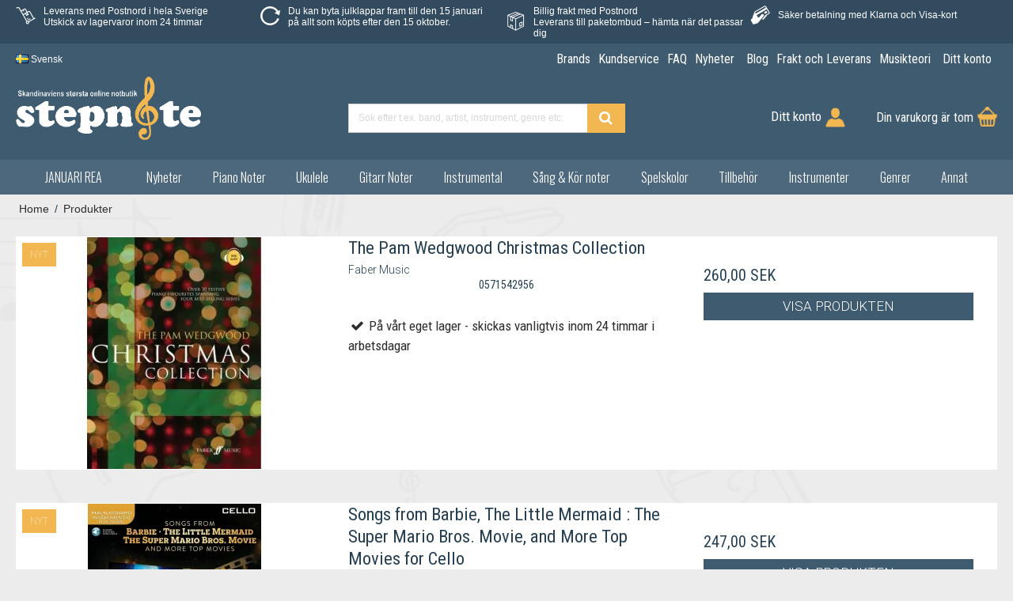

--- FILE ---
content_type: text/html; charset=ISO-8859-1
request_url: https://www.stepnote.se/produkter/?new
body_size: 66692
content:
<!DOCTYPE html>
<!--[if lt IE 7 ]> <html class="ie6 ielt9 no-js" lang="sv"> <![endif]-->
<!--[if IE 7 ]>    <html class="ie7 ielt9 no-js" lang="sv"> <![endif]-->
<!--[if IE 8 ]>    <html class="ie8 ielt9 no-js" lang="sv"> <![endif]-->
<!--[if IE 9 ]>    <html class="ie9 no-js" lang="sv"> <![endif]-->
<!--[if (gt IE 9)|!(IE)]><!--> <html class="no-js" lang="sv"> <!--<![endif]-->
<head prefix="og: http://ogp.me/ns#
              fb: http://ogp.me/ns/fb#
              ng: http://angularjs.org">
    <meta charset="windows-1252">

<title>Nyt</title>


<script>
if (window.location.hostname === "www.stepnote.dk") {
  var script = document.createElement("script");
  script.type = "text/javascript";
  script.async = true;
  script.src = "//s.retargeted.co/1/xyRa2n.js";
  document.getElementsByTagName("head")[0].appendChild(script);
} else if (window.location.hostname === "www.stepnote.se") {
  var script = document.createElement("script");
  script.type = "text/javascript";
  script.async = true;
  script.src = "//s.retargeted.co/1/YrREqY.js";
  document.getElementsByTagName("head")[0].appendChild(script);
}
</script>

<meta name="viewport" content="width=device-width, user-scalable=no initial-scale=1">
<meta name="generator" content="SmartWeb">
<meta property="og:type" content="article" />
<meta property="og:url" content="https://www.stepnote.se/produkter/?new" />
<meta property="og:sitename" content="Stepnote" />
<meta property="og:description" content="Stepnote" />

<link rel="shortcut icon" href="https://sw5454.smartweb-static.com/upload_dir/pics/Stepnote-images/favicon.ico" type="image/x-icon" />
<link rel="apple-touch-icon" sizes="57x57" href="https://sw5454.smartweb-static.com/upload_dir/pics/Stepnote-images/apple-touch-icon-57x57.png">
<link rel="apple-touch-icon" sizes="60x60" href="https://sw5454.smartweb-static.com/upload_dir/pics/Stepnote-images/apple-touch-icon-60x60.png">
<link rel="apple-touch-icon" sizes="72x72" href="https://sw5454.smartweb-static.com/upload_dir/pics/Stepnote-images/apple-touch-icon-72x72.png">
<link rel="apple-touch-icon" sizes="76x76" href="https://sw5454.smartweb-static.com/upload_dir/pics/Stepnote-images/apple-touch-icon-76x76.png">
<link rel="apple-touch-icon" sizes="114x114" href="https://sw5454.smartweb-static.com/upload_dir/pics/Stepnote-images/apple-touch-icon-114x114.png">
<link rel="apple-touch-icon" sizes="120x120" href="https://sw5454.smartweb-static.com/upload_dir/pics/Stepnote-images/apple-touch-icon-120x120.png">
<link rel="apple-touch-icon" sizes="144x144" href="https://sw5454.smartweb-static.com/upload_dir/pics/Stepnote-images/apple-touch-icon-144x144.png">
<link rel="apple-touch-icon" sizes="152x152" href="https://sw5454.smartweb-static.com/upload_dir/pics/Stepnote-images/apple-touch-icon-152x152.png">
<link rel="apple-touch-icon" sizes="180x180" href="https://sw5454.smartweb-static.com/upload_dir/pics/Stepnote-images/apple-touch-icon-180x180.png">
<link rel="icon" type="image/png" href="https://sw5454.smartweb-static.com/upload_dir/pics/Stepnote-images/favicon-16x16.png" sizes="16x16">
<link rel="icon" type="image/png" href="https://sw5454.smartweb-static.com/upload_dir/pics/Stepnote-images/favicon-32x32.png" sizes="32x32">
<link rel="icon" type="image/png" href="https://sw5454.smartweb-static.com/upload_dir/pics/Stepnote-images/favicon-96x96.png" sizes="96x96">
<link rel="icon" type="image/png" href="https://sw5454.smartweb-static.com/upload_dir/pics/Stepnote-images/android-chrome-192x192.png" sizes="192x192">
<meta name="msapplication-square70x70logo" content="https://sw5454.smartweb-static.com/upload_dir/pics/Stepnote-images/smalltile.png" />
<meta name="msapplication-square150x150logo" content="https://sw5454.smartweb-static.com/upload_dir/pics/Stepnote-images/mediumtile.png" />
<meta name="msapplication-wide310x150logo" content="https://sw5454.smartweb-static.com/upload_dir/pics/Stepnote-images/widetile.png" />
<meta name="msapplication-square310x310logo" content="https://sw5454.smartweb-static.com/upload_dir/pics/Stepnote-images/largetile.png" />

<!--[if lte IE 9]>
<script src="https://sw5454.sfstatic.io/_design/smartytemplates/store/template001/assets/js/ie.js"></script>
<link href="https://sw5454.sfstatic.io/_design/smartytemplates/store/template001/assets/css/ie.css" rel="stylesheet" type="text/css">
<link href="https://sw5454.sfstatic.io/_design/smartytemplates/store/template003/assets/css/template.ie.css" rel="stylesheet" type="text/css">
<![endif]-->

<link rel="stylesheet" href="https://sw5454.sfstatic.io/_design/common/libs/font-awesome/latest/css/font-awesome.min.css">

<link rel="alternate" type="application/rss+xml" title="Senaste produkter" href="//www.stepnote.se/RSS/?type=products&amp;mode=1&amp;lang=SE&amp;site=1" >
<link href="https://sw5454.sfstatic.io/_design/smartytemplates/store/template001/assets/css/libs.css?v=20251014085848" rel="stylesheet" >
<link href="https://sw5454.sfstatic.io/_design/smartytemplates/store/template003/assets/css/template.css?v=20250728111926" rel="stylesheet" >
<link href="https://sw5454.sfstatic.io/upload_dir/templates/stepnote_CLS_25/assets/css/theme.css?v=20251229163808" rel="stylesheet" >
<link href="https://sw5454.sfstatic.io/_design/smartytemplates/design_apps/badge-widget/dist/v1/modules/widgets/badge/assets/css/widget.badge.css?v=20250826130358" rel="stylesheet" >
<link rel="next" href="https://www.stepnote.se/produkter/?new=&amp;page=2" >







        
            <script async src="https://www.googletagmanager.com/gtag/js?id=G-3HNGKDGBK7" id="google-analytics" ></script>

        


<script>
    
        window.dataLayer = window.dataLayer || [];
        function gtag(){dataLayer.push(arguments);}
        gtag('js', new Date());

        var gtagConfigs = {
            'anonymize_ip': true
        };

        if (sessionStorage.getItem('referrer') !== null) {
            gtagConfigs['page_referrer'] = sessionStorage.getItem('referrer');
            sessionStorage.removeItem('referrer');
        }
    

    
        
    gtag('consent', 'default', {"functionality_storage":"denied","security_storage":"denied","personalization_storage":"denied","analytics_storage":"denied","ad_storage":"denied","ad_user_data":"denied","ad_personalization":"denied"});

            
    
                        
                    
                    
                                
    

        gtag('consent', 'update', {"functionality_storage":"granted","security_storage":"granted","personalization_storage":"granted","analytics_storage":"granted","ad_storage":"granted","ad_user_data":"granted","ad_personalization":"granted"});
    


            gtag('config', 'G-3HNGKDGBK7', gtagConfigs);
    
        
                
        </script>
    
        
        <script id="google-tagmanager" >
        (function(w,d,s,l,i){w[l]=w[l]||[];w[l].push({'gtm.start':
            new Date().getTime(),event:'gtm.js'});var f=d.getElementsByTagName(s)[0],
            j=d.createElement(s),dl=l!='dataLayer'?'&l='+l:'';j.async=true;j.src=
            '//www.googletagmanager.com/gtm.js?id='+i+dl;f.parentNode.insertBefore(j,f);
        })(window,document,'script','dataLayer','GTM-WKD7532X');</script>


<script>
    
        window.dataLayer = window.dataLayer || [];
        function gtag(){dataLayer.push(arguments);}
        gtag('js', new Date());

        var gtagConfigs = {
            'anonymize_ip': true
        };

        if (sessionStorage.getItem('referrer') !== null) {
            gtagConfigs['page_referrer'] = sessionStorage.getItem('referrer');
            sessionStorage.removeItem('referrer');
        }
    

    
        
    gtag('consent', 'default', {"functionality_storage":"denied","security_storage":"denied","personalization_storage":"denied","analytics_storage":"denied","ad_storage":"denied","ad_user_data":"denied","ad_personalization":"denied"});

            
    
                        
                    
                    
                                
    

        gtag('consent', 'update', {"functionality_storage":"granted","security_storage":"granted","personalization_storage":"granted","analytics_storage":"granted","ad_storage":"granted","ad_user_data":"granted","ad_personalization":"granted"});
    


            gtag('config', 'G-3HNGKDGBK7', gtagConfigs);
    
        
                
        </script>
<link rel="preconnect" href="https://fonts.googleapis.com">
<link rel="preconnect" href="https://fonts.gstatic.com" crossorigin>
<link href="https://fonts.googleapis.com/css2?family=Roboto+Condensed:ital,wght@0,400;0,700;1,300&family=Roboto:wght@100;300&family=Oswald:wght@300&display=swap" rel="stylesheet">

<meta name="google-site-verification" content="wqy7QiOY0WDM7xFqyKDtJ7WAWw1yux4PJThJBgEoXdE" />
<meta name="google-site-verification" content="usUGJ7ISjuYfFDZw_9gyjpFJqwRZE5DvMtdOe3WvJGM" />
<meta name="globalsign-domain-verification" content="IxgxvyHBSAkmGShSAYcqeqSShxnYy1dzMYddt3-LKK" />
<meta name="google-site-verification" content="usUGJ7ISjuYfFDZw_9gyjpFJqwRZE5DvMtdOe3WvJGM" />




<script type="lazyload_int"> (function() { var aws = document.createElement('script'); aws.type = 'text/javascript'; if (typeof(aws.async) != "undefined") { aws.async = true; } aws.src = (window.location.protocol == 'https:' ? 'https://d1pna5l3xsntoj.cloudfront.net' : 'http://cdn.addwish.com') + '/scripts/company/awAddGift.js#5A8A0D9EA195121BB6E7D9D359CC9501'; var s = document.getElementsByTagName('script')[0]; s.parentNode.insertBefore(aws, s); })(); </script>

<script type="lazyload_int">(function(w,d,t,r,u){var f,n,i;w[u]=w[u]||[],f=function(){var o={ti:"5477279", enableAutoSpaTracking: true};o.q=w[u],w[u]=new UET(o),w[u].push("pageLoad")},n=d.createElement(t),n.src=r,n.async=1,n.onload=n.onreadystatechange=function(){var s=this.readyState;s&&s!=="loaded"&&s!=="complete"||(f(),n.onload=n.onreadystatechange=null)},i=d.getElementsByTagName(t)[0],i.parentNode.insertBefore(n,i)})(window,document,"script","//bat.bing.com/bat.js","uetq");</script>
 








<!-- viabill -->
<script type="lazyload_int">(function(){var o=document.createElement('script');o.type='text/javascript';o.async=true;o.src='https://pricetag.viabill.com/script/vgaxNii8q0U%3D';var s=document.getElementsByTagName('script')[0];s.parentNode.insertBefore(o,s);})();</script>


<!-- Google tag (gtag.js) -->
<script type="lazyload_int" data-src="https://www.googletagmanager.com/gtag/js?id=AW-853311407"></script>
<script type="lazyload_int">
  window.dataLayer = window.dataLayer || [];
  function gtag(){dataLayer.push(arguments);}
  gtag('js', new Date());

  gtag('config', 'AW-853311407');
</script>






<style type="text/css">.splash .badge.badge-warning {
    border-radius: 50% !important;
}


/* Indsat af Oline, dandomain */ 

.deliveryMethodNote

{ display: none;


}

.flex {
	display: -webkit-box;
	display: -ms-flexbox;
	display: flex;
}
.flex-row {
    margin-left: -10px;
    margin-right: -10px;
}
.flex-row>div {
    padding-left: 10px;
    padding-right: 10px;
}
.wrap,
.row {
	-ms-flex-wrap: wrap;
	flex-wrap: wrap;
}
.between {
	-webkit-box-pack: justify;
	-ms-flex-pack: justify;
	justify-content: space-between;
}
.around {
	-ms-flex-pack: distribute;
	justify-content: space-around;
}
.start {
	-webkit-box-pack: start;
	-ms-flex-pack: start;
	justify-content: flex-start
}
.end {
	-webkit-box-pack: end;
	-ms-flex-pack: end;
	justify-content: flex-end;
}
.justify-center {
	justify-content: center;
}
.align-top {
	-webkit-box-align: start;
	-ms-flex-align: start;
	align-items: flex-start;
}
.align-bottom {
	-webkit-box-align: end;
	-ms-flex-align: end;
	align-items: flex-end;
}
.align-self-bottom {
    align-self: flex-end
}
.align-center {
	-webkit-box-align: center;
	-ms-flex-align: center;
	align-items: center;
}
.align-self-center {
    -ms-flex-item-align: center;
    align-self: center;
}

.w-cookie-actions button[name="accept"] {
    background-color: #e0dede;
    color: black;
    border: none;
}
.w-cookie-actions button[name="accept_all"] {
    background-color: green;
    color: #fff;
    font-weight: bold;
}

html .site-header {
    position: sticky;
    top: 0;
    z-index: 99;
    margin: 0;
    height: auto;
}
.brand {
    display: block;
    height: auto;
    width: 100%;
    max-width: 250px;
    padding: 0;
}
/* Mediastyle changes start */
html .fancybox-iframe, .fancybox-image {
    height: auto;
}
.m-product-wishlist-button {
    display: flex;
    align-items: center;
}
.fa-gift {
    color: #f2b751;
    font-size: 2.5em;
    margin-right: 10px;
}
/* general start */
.m-news-list-date {
    font-size: 19px;
}
.productfilter label.form-label {
  margin-top:13px;
  margin-bottom:3px;
}
body .m-productlist-list .productItem .type-col .title {
    padding-left: 5px;
    padding-right: 5px;
    width: 100%
}
html .is-block.button-primary.button-icon.xsmall.pull-right.m-product-extrabuy-button {
    min-width: fit-content;
    width: 20% !important;
    display: inline-block;
}
html .form-group.m-product-extrabuy-amount {
    display: inline-block;
    width: 25%;
}
.pageTypecart .page-title-frontpage {
    float: left;
    width: 100%;
}

.pageTypecart .custom-frontpageCategories-list {
    float: left;
    width: 100%;
}

.pageId1 .site-content > .container {
    position: relative;
}

.site-main-content {
    position: relative;
}

#ms-popup {
    top: 0;
    position: absolute;
    max-width: 150px;
    background-color: #FFF;
    padding: 15px;
    z-index: 100;
    border: 1px solid #CCC;
    right: -135px;
}
div#ms-popup.fixed {
    position: fixed;
    top: 75px;
    right: auto;
    transform: translate(-50%, 0);
    left: 50%;
    margin-left: 690px;
    width: 200px;
}

.before-footer p {
    color: #FFF;
    display: inline;
    font-size: 22px;
    line-height: 0.5em;
}
.ms-productlist p.m-productlist-itemNumber {
    display: none;
}

/* Slider */

.w-slider-container figure>a {
    display: flex !important;
    align-items: center;
    justify-content: center;
}

.w-slider-container>.item:not(:first-child) {
    display: none;
}

.w-slider-container .item-caption {
    width: 70%;
    max-width: 581px;
    float: right;
    position: static;
    border-top: 3px solid #FFF;
    padding-top: 20px;
    padding-bottom: 20px;
    background-color: transparent;
    margin-top: 50px;
}



.w-slider-container figure .item-text .h4 {
    font-size: 17px;
    font-family: "Roboto" !important;
        text-shadow: 0px 9px 19px rgba(0, 0, 0, 0.35);
}

.w-slider-container .item-caption p,
.w-slider-container .item-caption .item-text p.h4 {
    font-size: 22px;
        text-shadow: 0px 9px 19px rgba(0, 0, 0, 0.35);
        font-weight: 300;
        
    font-family: "Roboto" !important;
}

.w-slider-container .item-caption .item-text strong {
    font-size: 30px;
    display: inline-block;
    margin-top: 10px;
    margin-bottom: 10px;
    color: #f2b751 !important;
    font-family: "Roboto" !important;
        text-shadow: 0px 9px 19px rgba(0, 0, 0, 0.35);
}


.w-slider-container .item-caption .ms-readmore-row {
    position: relative

}


.w-slider-container .item-caption .ms-readmore-row:before,
.w-slider-container .item-caption .ms-readmore-row:after {
    content:"";
    height: 3px;
    width:  43%;
    min-width: 242px;
    background-color:  white;
    display:  inline-block;
    top: 25px;
}

.w-slider-container .item-caption .ms-readmore-row:before {
    position: absolute;
    left: 0

}

.w-slider-container .item-caption .ms-readmore-row:after {
    position: absolute;
    right: 0;
}

.w-slider-container .item-caption .ms-readmore {
    background-color: #f2b751;
    width: 60px;
    height: 60px;
    display: inline-block;
    margin-left: auto;
    margin-right: auto;
    font-size: 15px;
    text-transform: uppercase;
    border-radius: 100%;
    padding-top: 11px;
}

.w-slider-container figure .item-text {
    margin-bottom: 10px;
}



.w-slider-container figure .item-title,
.w-slider-container figure .item-text {
    text-align: left;
}
.w-slider-container figure .item-title h1,
.w-slider-container figure .item-title .h2 {
    font-family: "Roboto" !important;
    font-weight: 100;
    font-size: 32px;
    color: white !important;
    margin-top: 0;
}

form#m-userlogin,
form#cuForm{
    max-width: 320px;
}
form#m-userlogin  input,
form#cuForm input,
form#m-contact input,
form#m-sendtoafriend input,
form#m-sendtoafriend textarea,
form#m-newsletter input, 
form#m-newsletter textarea{
    font-size: 15px;
}
form#m-userlogin .form-label,
form#cuForm .form-label,
form#m-contact .form-label,
form#w-login-form .form-label,
form#m-sendtoafriend .form-label,
form#m-newsletter .form-label {
    padding-bottom: 0;
}
form#m-userlogin .panel-footer,
form#cuForm .panel-footer,
form#m-usercreate .panel-footer,
form#m-contact .panel-footer,
form#w-login-form .panel-footer,
form#m-sendtoafriend .panel-footer,
form#m-newsletter .panel-footer {
    background-color: transparent;
}
form#m-userlogin button,
form#cuForm button,
form#m-usercreate button,
form#m-contact button,
#w-login-form .form-submit,
form#m-sendtoafriend button,
form#m-newsletter button {
    background-color: #f2b751;
    color: #FFF;
    border: none;
    font-size: 15px;
}


form#m-sendtoafriend button {
    float: left;
    margin-left: 14px;
}




form#m-userlogin input,
form#cuForm input,
form#m-contact input,
#w-login-form input,
form#m-sendtoafriend input,
form input {
    cursor: text;
}
form#m-userlogin .panel-body,
form#m-userlogin .panel-footer,
form#cuForm .panel-body,
form#cuForm .panel-footer,
form#m-contact .panel-body,
form#m-contact .panel-footer,
#w-login-form .panel-header,
#w-login-form .panel-footer,
form#m-sendtoafriend .panel-header,
form#m-sendtoafriend .panel-footer,
form#m-newsletter .panel-header, 
form#m-newsletter .panel-footer {
    padding: 0;
}
form#m-userlogin .m-userlogin-remember .form-label.input-group-main,
form#m-userlogin .m-userlogin-remember .input-group-addon,
form#cuForm .m-userlogin-remember .form-label.input-group-main,
form#cuForm .m-userlogin-remember .input-group-addon,
form#m-contact .m-userlogin-remember .form-label.input-group-main,
form#m-contact .m-userlogin-remember .input-group-addon,
form#w-login-form .w-userlogin-remember .input-group-addon,
form#w-login-form .w-userlogin-remember .form-label,
form#m-sendtoafriend .w-userlogin-remember .input-group-addon,
form#m-sendtoafriend .w-userlogin-remember .form-label,
form#m-newsletter .w-userlogin-remember .input-group-addon,
form#m-newsletter .w-userlogin-remember .form-label{
    border: none;
    padding: 0;
}

form#m-newsletter .input-group-main {
    padding-bottom: 10px;
}

.pageTypeproduct .product-image .owl-carousel .owl-item {
    width: 62px !important;
}
.pageTypeproduct .product-image .owl-carousel img {
    max-width:100%;
    height: auto;
}

#w-login-form .panel-footer .form-submit.button.small {
    position: absolute;
    top: 10px;
    right: 10px;
}

#w-login-form .panel-heading {
    background-color: transparent !important;
}
#w-login-form .form-submit {
        padding: .5em 1em;
        margin-bottom: 10px;
}

#m-contact .panel-border {
    background-color: transparent;
}
#m-contact select {
    font-size: 15px;
}
#m-usercreate .form-input {
    font-size: 15px;
    height: auto;
    margin-bottom: 10px;
}
form#m-userlogin a,
form#cuForm a{
    text-decoration: underline;
    color: #f2b751;
}


html body div#overlayterms {
    padding: 20px;
}
html body.pageTypeproduct .panel-success .panel-body .m-product-instock-message {
    color: #000;
}
.m-product form.ng-pristine {
    margin-bottom: 0px;
}

.pageId1.pageCategory1 .col-xl-19 {
    width: 100%;
}
.site-corporate .container {
    padding: 0 10px;
}
.site-corporate .dropdown .dropdown-menu {
    right: auto;
    left: 0;
}

/* general end */
/* Display none start */
.pageId1.pageCategory1 .panel {
    display: none;
}
body .modules.m-cart .m-cart-free-delivery span {
    color: #263F51;
}
body h1, h2, h3, h4, h5, h6, strong {
    font-family: 'Roboto Condensed', sans-serif !important;
    color: #263F51 !important;
}
body h1 {
    font-size: 23px;
}
/* Display none end */
html body .m-checkout .form-label {
    margin-top: 5px;
    padding-bottom: 0;
}
body#ng-app {
    background-color: #ECECEC;
    background-position: center; 
}
body .frontpage-content.custom-frontpageCategories .page-title .h4 {
    text-transform: none !important;
    color: #263F51;
}
body p {
    font-family: 'Roboto Condensed', sans-serif;
}
body .nav-default li {
    padding-right: 15px;
    padding-left: 0;
}
.site-navigation .nav-default {
    max-height: 78vh;
    overflow-y: auto;
}
.site-navigation .nav-default>li>a {
    font-family: 'Oswald', Helvetica, sans-serif;
}
body div:not(.site-navigation) .nav-default li {
    padding: 0 2px;
}
html body .site-corporate .nav-default li {
    padding-left: 15px;
}
body .dropdown-menu .dropdown-container a {
    padding-left: 0!important;
}
body div:not(.site-navigation) .nav-default li.dropdown .item-sub a span:before {
    content: "- ";
}
.dropdown .dropdown-menu {
    margin-top: -1px;
}
body .div.site-navigation .navbar-collapse.is-collapsed .nav-default li:not(:last-of-type) {
    margin-right: 0;
    padding-right: 15px;
    padding-left: 0;
}
body .panel-warning a,
body .panel-warning a:hover {
    color: #FFF;
}

.ms-price-tag s {
    font-size: 17px;
    opacity: 0.5;
}

body .site-navigation .navbar-collapse.is-collapsed .nav-default .dropdown-container a, .site-navigation .nav .dropdown-menu .dropdown-container a {
    padding: 0.5em;
}
body .dropdown .dropdown-menu {
    padding: 0;
}
body h1 {
    color: #263F51;
}
body a {
    color: #263F51;
}
body a:hover {
    color: #263F51;
}
body a:visited {
    color: #263F51;
}

/* header start */
html .dropdown.w-language-dropdown {
    text-transform: none;
    font-size: 16px;
    font-weight: normal;
    color: #fff;
    font-family: 'Roboto Condensed', sans-serif;
    font-weight: 400;   
}
.skip-content.w-search.is-collapsed .input-group input[type="text"] {
	color: #000;
	font-weight: 400;
	cursor: text;
    font-size: 12px;;
}

.skip-content.w-search.is-collapsed .input-group  input[type="text"]::-webkit-input-placeholder { /* Chrome/Opera/Safari */
	color: #D7D7D7;
	font-weight: 400;
}
.skip-content.w-search.is-collapsed .input-group  input[type="text"]::-moz-placeholder { /* Firefox 19+ */
	color: #D7D7D7;
	font-weight: 400;
}
.skip-content.w-search.is-collapsed .input-group  input[type="text"]:-ms-input-placeholder { /* IE 10+ */
	color: #D7D7D7;
	font-weight: 400;
}
.skip-content.w-search.is-collapsed .input-group input[type="text"]:-moz-placeholder { /* Firefox 18- */
	color: #D7D7D7;
	font-weight: 400;
}


/* Checkout */
html .pageTypecart .m-cart-content .panel-heading {
    background-color: #3f5b6e !important;
}
body .modules.m-cart .button-icon.button {
    font-size: 15px;
}
body .modules.m-cart .button-icon.button i {
    padding: 7px;
}
.m-print i {
    font-size: 18px;
    margin-top: 16px;
}
.cart-utilities button.button, 
.cart-utilities a.button {
    font-size: 15px;
}
.cart-utilities .button.button-icon > .fa {
    padding: 7px;
}
body .form-group.trailing-db-mobile .form-input.input-group-main {
    cursor: text;
}
.pageTypecart .button-text {
    font-size: 15px;
}
/* Checkout Slut */
body .skip-content.w-search .button {
    background: #f2b751;
    border: none;
    height: 100%;
}
body .m-quick-cart .dropdown-header.w-cart-header {
    background-color: #3f5b6e;
}

.site-header .t-striped > li:nth-child(odd) {
    background-color: #3F5B70;
}
html .dropdown-header.w-cart-header .h5 {
    text-align: center;
}
header.dropdown-body.w-cart-header.aprox-proces {
    background-color: #3f5b6e;
    border: none;
}
html .site-header .t-striped > li:nth-child(odd) {
 
    background-color:#3F5B70;      
}
html .w-cart-product-price-before-discount {
    color: #fff;
    font-weight: normal;
}
html .w-cart-product-price strong span {
    color: white !important;
}
html .dropdown-body.w-cart-payment-icons {
    border: none;
}
html .dropdown-container span {
    font-weight: normal;
}
html .w-cart-header .h5 {
    font-family: 'Roboto Condensed', sans-serif;
}
html .w-cart-total-price-line span,
html .w-cart-total-price-line strong
{
    color: white !important;
}
html .m-breadcrumb li {
    font-size: 14px;
}
html body .w-cart-goto-cart a.button-primary.button-icon.is-block.default {
    font-size: 18px !important;
    text-align: center;
    padding-left: 0 !important;
    padding-right: 0 !important;
    background-color: #f2b751; 
}


.site-header .w-cart-list .dropdown-container {
    background-color: #3f5b6e;  
    border-color: #f2b751;
}

body .skip-content.w-search.is-collapsed input[type="text"] {
    color: #CDCDCD; 
    font-size: 15px;
    height: 37px;
}
.my-account .w-menu-item.item-myaccount {
    padding: 0;
}
    html .my-account > div > ul {
        width: auto;
        display: inline-block;
    }
    html .my-account li.item-myaccount {
        width: auto;
        padding: 0;
        margin-right: 0;
        display: inline-block;
    }
    html .my-account li.item-myaccount > span  {
        width: auto;
        padding: 0;
        display: inline-block;
        padding-top: 7px;
        color: #fff;
    }
    html .my-account ul li.item-myaccount > span > span {
        margin-right: 13px;
    }
#m-wishlist-data .h6 {
    color: white;
        font-family: 'Roboto Condensed', sans-serif;
        font-size: 18px;
}
#m-wishlist-data  input {
    font-size: 15px;
}

#m-useredit input {
    font-size: 15px;
}
#m-useredit .panel-footer {
    background-color: transparent;
}
#m-useredit button {
    background-color: #f2b751;
    color: #FFF;
    border: none;
    font-size: 15px;
}

body .dropdown-menu .dropdown-container a {
    padding-left: 0.7em;
}
body .dropdown-menu .dropdown-container a:hover {
    color: #fff !important;
}
body .w-menu span {
    font-family: 'Roboto Condensed', sans-serif;
    font-weight: 400;
}
body .site-corporate .nav-default li a:hover {
    color: #fff;
}
body ul.w-menu li:first-of-type a[href="/"] {
    display: none;
}
body .site-navigation .nav-default li a {
    font-size: 17px;
    padding: 10px 0;
}
body .m-text-article span {
    color: #3f5b6f !important;
}
body .site-navigation .nav-default > li.active a.item-primary {
    box-shadow: none;
}
body .site-corporate .dropdown-container {
    background-color: #f2b751;
    border: 0;
    min-width: 100px;
}
body .site-navigation .dropdown-container {
    background-color: #f2b751;
    border: 0;
}
body .site-corporate {
    background-color: #3f5b6f;
    margin: 0;
    position: relative;
    z-index: 999;
}
body .dropdown a {
    border: none;
    color: #fff;
}
html body:not(.pageId1) .site-main-content.container.with-xlarge {
    background-color: #fbfbfb;
    padding: 25px 30px;
}

html body.pageTypeproduct .site-main-content.container.with-xlarge {
    background-color: transparent;
    padding-left: 10px;
    padding-right: 10px;
    padding-top: 0;
}

body .nav > .dropdown:hover {
    background-color: #f2b751;
}

body .nav > .dropdown > .dropdown-menu > .dropdown-container {
    box-shadow: 0 8px 6px -6px #545454;
    border-bottom-left-radius: 4px;
    border-bottom-right-radius: 4px;
}
body .button-primary.button-icon > .fa {
    background-color: transparent;
}
body #tp-widget-wrapper span {
    color: #fff !important;
}
html .dropdown.w-language-dropdown li a {
    padding-left: 0 !important;
    color: #3f5b6f !important;
}
html .dropdown.w-language-dropdown .dropdown-container {
    background-color: #fff;
}
body .dropdown a {
    font-size: 16px;
}

html[lang="en"] body .dropdown a {
    font-size: 15px;
}

body .input-group-button i {
    color: #fff;
    font-size: 18px;
    display: -webkit-box;
    display: -ms-flexbox;
    display: block;
    justify-content: center;

}
body .form-group .input-group-button i {
    color: #000;
}
body .m-quick-cart .w-cart-product a {
    float: left;
}
body .fa-caret-down:before {
    content: "\f0d7";
    color: #fff;
    font-size: 11px;
    vertical-align: middle;
}
body .input-group-button i:hover {
    background-color: transparent;
}
body .tp-widget-wrapper {
    color: #fff !important;
    position: relative;
    text-align: left !important;
    bottom: 0;
    top: 0;
}
body .skip-content.pull-right ul li a span {
    text-transform: none;
    font-size: 16px;
    font-weight: normal;
    color: #fff;
    font-family: 'Roboto Condensed', sans-serif;
    font-weight: 400;
}
h2, .h2 {
    font-size: 18px;
}
body .skip-content.pull-right ul li a span:active {
    color: #fff;
}
body .productItem .type-col .productContent {
    padding-bottom: 0;
}
body .productItem .type-col .productContent img {
    margin: 0;
}

.modules.m-wishlist.m-product-wishlist {
    margin-bottom: 10px;
}


.product-information .m-product-packet .m-product-transaction {
    display: none;
}

.form-group.m-productlist-amount input[type="text"] {
	color: #263F51;
	font-weight: 400;
	font-size: 17px;
}

.form-group.m-productlist-amount input[type="text"]::-webkit-input-placeholder { /* Chrome/Opera/Safari */
	color: #263F51;
	font-weight: 400;
	font-size: 17px;
}
.form-group.m-productlist-amount input[type="text"]::-moz-placeholder { /* Firefox 19+ */
	color: #263F51;
	font-weight: 400;
	font-size: 17px;
}
.form-group.m-productlist-amount input[type="text"]:-ms-input-placeholder { /* IE 10+ */
	color: #263F51;
	font-weight: 400;
	font-size: 17px;
}
.form-group.m-productlist-amount input[type="text"]:-moz-placeholder { /* Firefox 18- */
	color: #263F51;
	font-weight: 400;
	font-size: 17px;
}
body .site-navigation .nav-default li a:hover, 
.site-navigation .nav .dropdown-menu li a:hover, 
.nav .site-navigation .dropdown-menu li a:hover, 
.site-navigation .nav .dropdown-stripped li a:hover, 
.nav .site-navigation .dropdown-stripped li a:hover, 
.site-navigation .nav-menu li a:hover {
    color: #fff;
}

body .m-quick-cart {
    position: relative;
    font-family: 'Roboto Condensed', sans-serif;
}
body .m-quick-cart a {
    font-weight: 400;
    font-size: 16px;
}

html[lang="en"] body .m-quick-cart a {
    font-size: 15px;
}



body .m-quick-cart a.quick-cart-link.button-primary.button-icon.right:after {
    content: "";
    background-image: url(https://sw5454.smartweb-static.com/upload_dir/pics/Stepnote-images/basket.png);
    width: 25px;
    height: 25px;
    display: inline-block;
    position: absolute;
    right: 0;
    top: 5px;
    background-size: contain;
    background-repeat: no-repeat;
}
/* header end */

/* Frontpage start */
body .frontpage-content.custom-frontpageCategories .page-title.page-title-frontpage {
    background: #fff;
    padding-left: 7px;
    padding-top: 2px;
    padding-bottom: 2px;
    margin-bottom: 30px;
}
.m-productlist .slick-track {
    margin-left: -7px;
    margin-right: -7px;
}
body .custom-frontpageCategories .custom-button {
    padding: 0;
    border: 1px solid #3f5b6f !important;
    top: -62px !important;
    margin-right: 7px;
    position: relative;
}

body .custom-frontpageCategories-0 .custom-button { 
    top: 8px !important;
    margin-right: 2px;
}


body .custom-frontpageCategories-0 .custom-buttons {
    right: 4px;
}


body .custom-frontpageCategories-0 .custom-button .fa:before {
    position: absolute;
    top: -5px;
    left: 5px;
}

body.pageTypeproduct .custom-frontpageCategories .custom-button  {
    top: -61px !important;
}
body .custom-prev.custom-button.aw-cat-prev.slick-arrow {
    right: 26px !important;
}
body#ng-app .page-title.page-title-frontpage .custom-frontpageCategories-link {
    float: right;
    color: #263F51 !important;
    text-decoration: underline;
}
body .m-productlist-list > .row {
    display: flex;
    flex-wrap: wrap;
}
.productItem .type-col,
.productItem .type-col .productContent,
.productItem .type-col form {
    height: 100%;
}
.productItem .type-col {
    background-color: #fff;
}
.productItem .type-col form {
    display: flex;
    flex-wrap: wrap;
}

body .fa-angle-left:before {
    font-size: 24px;
    color :#263F51;
}
body .fa-angle-right:before {
    font-size: 24px;
    color: #263F51;
}
body .badge.badge-succes {
    background-color: #ececec;
    border-color: transparent;
    color: #3f5b6f;
    font-weight: 100;
}
body .badge.badge-warning.m-productlist-sale, .badge.badge-warning.m-product-splash-sale {
    /*background-color: #000000;
    color: #FFFFFF;*/
    border-color: transparent;
    font-weight: 100;
}
body .m-productlist .splash, .m-product .splash {
    margin: auto;
    z-index: 9;
}

.splash .badge.badge-succes,
.splash .badge.badge-danger{
    width:auto;
    padding: 0 10px;
    font-size: 12px;
}


body  .page-title.page-title-frontpage span.h4 {
    text-transform: none !important;
    color: #263F51;
    font-size: 19px;
}
/* Frontpage end */

/* Sidebars start */
body .rzslider span.rz-pointer {
    background-color: #263F51;
}
body .rzslider span.rz-bar.rz-selection {
    background-color: #263F51;
}
body .rzslider {
    margin: 40px 0 30px 0;
}
body .panel-body .form-label {
    font-weight: 100;
    font-weight: normal;
    padding-bottom: 5px;
    color: #263F51;
    font-size: 14px;
}
/* Sidebars end */

/* Footer start */
html img#broen {
    float: left;
    margin-right: 10px;
    width: 100px !important;
    margin-top: -32px;
    margin-left: 20px;
}
body .site-footer a {
    font-size: 17px;
}
body .site-footer a:hover {
    color: #fff;   
}
body .site-footer span, .site-footer strong, .site-footer p {
    color: #fff;
    font-weight: normal;
}
body .site-footer {
    background-color: #3F5B70;
}
body .site-footer h3,
body .site-footer .h3 {
    color: #f2b751 !important;
}
body .m-cart-row .button-group.small a {
    line-height: 16px;
}
body .site-footer hr {
    display: none;
}
body .modules.productlist .productsortbar .h5 {
    color: #fff;
}
body .light-bar {
    background-color: #324b5e;
    display: -webkit-box;
    display: -ms-flexbox;
    display: flex;
    -webkit-box-pack: center;
        -ms-flex-pack: center;
            justify-content: center;
    -webkit-box-align: center;
        -ms-flex-align: center;
            align-items: center;
}
footer.light-bar {
    padding: 40px 10px 30px;
}
.light-bar .owl-buttons>div {
    position: absolute;
    top: -5px;
    bottom: 0;
    height: 35px;
    margin: auto;
    font-size: 30px;
}
.light-bar .owl-prev {
    left: 0;
}
.light-bar .owl-prev::before {
    content: "<";
}
.light-bar .owl-next {
    right: 0;
}
.light-bar .owl-next::before {
    content: ">";
}
html body .modules .m-product-additional-info form {
   background-color: transparent;
}
body #footer-contact-us a img {
    max-width: 47%;
    float: left;
    margin-top: 15px;
}
body .footer-section p {
    margin: 0;
    padding-bottom: 4px;
    font-family: 'Roboto', sans-serif;
}
body .footer-section h3,
body .footer-section .h3 {
    font-size: 25px;
    line-height: 0.5em;
    font-family: 'Roboto Condensed', sans-serif;
}
body #footer-social-media td {
    max-width: 9%;
    margin: 0;
}
body .site-content {
    font-family: 'Roboto', sans-serif;
}
body  img#footer-social-media {
    margin: 0;
    float: left;
    width: 44px !important;
    height: 44px !important;
    margin-right: 10px;
}
/* Footer end */

/* Panel warning start */
body .panel-warning {
    background-color: #3f5b6f;
    border-color: transparent;
    color: #fff;
}
body .panel-warning p {
    color: #fff;
}
body .panel-success {
    background-color: #263F51;
    border-color: transparent;
    color: #fff;
}
/* Panel warning end */

/* Breadcrumbs start */
body .nav.nav-breadcrumbs.small {
    color: #263F51;
    margin-top: 10px;
    margin-bottom: 25px;
}
/* Breadcrumbs end */

/* Category items start */
body .category-item-title a h4 {
    color: #263F51;
}
body .panel-heading span {
    color: #263F51;
}
/* Category items end */

/* Pagination start */
body .custom-categoriesListing ul {
    background-color: #263F51;
}
body .custom-categoriesListing ul a {
    border-color: tranparent;
    color: #fff;
}
body .pagination > li:first-child > a {
    height: 39px;
    padding-top: 6px;
}
body .pagination > li:last-child > a {
    height: 39px;
    padding-top: 6px;
}
body .productsortbar .pagination > li:last-child > a,
body .productsortbar .pagination > li:first-child > a {
height: 32px;
    padding-top: 3px;    
}
/* Pagination end */

/* Product part start */
body .productContent {
    background-color: #fff;
    padding: 0;
}
body .modules.m-cart {
    font-family: 'Roboto Condensed', sans-serif !important;
}
body .modules.m-cart .panel-border {
    background-color: transparent;
}
.panel-border .panel-heading {
    background-color: #3f5b6f !important;
}
.panel-border .panel-heading .h4 {
    color: #FFF;
}
body .modules.m-cart .panel-border .panel-footer {
    background-color: #ececec !important;
}
body .modules.m-cart td span {
    font-size: 16px;
}
body .modules.m-cart p {
    font-size: 16px;
}
body .productItem .type-col .title, .productItem .type-col .description, .productItem .type-col .m-reviews-stars {
    padding: 3px;
}
.productItem .type-col .product-delivery {
    padding-top: 10px;
}
.productItem .type-col .product-delivery p {
    display: flex;
    gap: 10px;
}
.productItem .type-col .product-delivery p .fa {
    margin-top: 5px;
}
body .modules.m-cart .panel-heading span {
    color: #fff;
    text-transform: none;
    font-size: 16px;
    font-family: 'Roboto Condensed', sans-serif !important;
}
body .form-group.trailing-db-mobile .form-input.input-group-main {
    height: 37px;
}
body .panel-heading.is-hidden-s.m-product-extrabuy-heading-large span {
    color: #263F51;
    font-size: 14px;
}
body .panel-heading.m-product-extrabuy-heading-all span {
    color: #263F51;
}
/*
body .pane.m-product-additional-info .panel-border .t-striped > li:nth-child(odd) {
    background-color: transparent;
}
*/
body .modules.m-cart .button-icon.button, .button-icon.button-primary, .button-icon.button-text {
    padding-left: 15px;
}
body .thumbelina-but.horiz.left {
    left: -18px;
}
.thumbelina-but.horiz.right {
    right: -18px;
}
body .thumbelina-but.horiz {
    width: 23px;
    height: 62px;
    line-height: 62px;
}




body .panel-heading.b-news-header.b-header span {
    color: #fff;
}
body .dropdown-body.w-cart-free-delivery.media-item.text-center h3 span {
    color: #fff !important;
    text-transform: none !important;
    font-size: 16px
}
html .dropdown-body.w-cart-free-delivery.media-item.text-center a {
    padding-left: 0 !important;
}
body .m-product.m-product-additional-info .nav-tabs li a {
    font-size: 16px;
    padding-left: 13px;
    padding-right: 13px;
}
body .row.trailing-trip.m-cart-coupon-row .form-group.trailing-db-mobile {
    margin-bottom: 25px;
}
body .m-product.m-product-additional-info .nav-tabs li {
    font-family: 'Roboto Condensed', sans-serif !important;
}
body .m-product.m-product-additional-info li.active {
    border: 1px solid #CCC;
    border-bottom: 0;
}
body .m-product.m-product-additional-info li.active a,
body .m-product.m-product-additional-info li.active a:hover,
body .m-product.m-product-additional-info li.active a:focus,
body .m-product.m-product-additional-info li.active a.active {
    outline: none;
    
}
body .m-product.m-product-additional-info div.active{
    border: 1px solid #CCC;
    margin-top: -1px;
}
body .m-product.m-product-additional-info .description span {
    font-family: 'Roboto Condensed', sans-serif !important;
}
body .m-productlist-tractions-button .button-primary.is-block.normal span {
    font-family: 'Roboto', sans-serif;
    font-size: 17px;
    padding-bottom: 0;
    font-weight: 300;
}
body .product-action.m-productlist-transactions .button-primary {
    text-transform: uppercase;
    margin-top: 0;
    margin-bottom: 0;
    text-decoration: none;
    border: none;
    color: #fff;
    background-color: #3f5b6f;
    padding-top: 5px;
    padding-bottom: 5px;
    display: -webkit-box;
    display: -ms-flexbox;
    display: flex;
    -webkit-box-pack: center;
        -ms-flex-pack: center;
            justify-content: center;
    -webkit-box-align: center;
        -ms-flex-align: center;
            align-items: center;
    font-size: 17px;
    padding: 5px 0px 5px 0px;
    font-weight: 300;
}
body .custom-frontpageCategories .custom-button:hover {
    background-color: transparent;
}
body .is-block.m-productlist-price-before-discount {
    text-align: center;
    color: #263F51 ;
}
body .productContent .h5.m-productlist-title {
    color: #263F51;
    text-align: center;
    font-family: 'Roboto Condensed', sans-serif;
}
body .productContent .m-productlist-itemNumber {
    text-align: center;
    color: #263F51;
}
body .form-input, .form-label.input-group-main {
    color: #2e2e2e;
}
body .aw-item {
    padding-right: 7px;
}
body .aw-table {
    background-color: #fff;
    margin: auto;
    display: -webkit-box;
    display: -ms-flexbox;
    display: flex;
    -webkit-box-pack: center;
        -ms-flex-pack: center;
            justify-content: center;
    -webkit-box-align: center;
        -ms-flex-align: center;
            align-items: center;
}
body .pane.active.m-product-additional-info.description.clearfix strong a {
    font-weight: normal;
}
body .input-group-addon.m-product-transaction-unittitle {
    display: none !important;
}
body .modules.m-product form {
    background-color: #fbfbfb;
    padding: 0 10px;
}
body .m-product-transaction .button-primary.button-icon {
    font-family: 'Roboto Condensed', sans-serif;
    text-transform: uppercase;
    font-size: 20px;
    padding-left: 36px;
    padding-right: 36px;
    padding-top: 0px;
    padding-bottom: 0px;
    height: 46px;
    line-height: 45px;
    min-width: 200px;
}
body .product-transaction.m-productlist-transactions .h5.m-productlist-title {
    font-size: 12px !important;
    margin-bottom: 5px;
    line-height: 11px;
}
body .form-input.input-group-main.m-transaction-input {
    border: 1px solid #ccc;
}
body .productContent .aw-table-cell {
    background-color: #fff;
}
.productContent a h4 {
    color: #3f5b6f;
}
body .product-various-price-info .is-block {
    text-align: center;
    padding-top:5px;
    font-size: 12px !important;
}
body .form-group.m-productlist-amount {
    margin-top: 10px;
}

.m-productlist-transactions .row > div:first-of-type {
    width: 25%;
    float: left;
    padding-right: 7px;
}
.m-productlist-transactions .row > div:first-of-type fieldset {
    margin: 0;
    padding: 0;
    width: 100%;
}
.m-productlist-transactions .row > div:first-of-type fieldset input {
    padding: 0;
    width: 35px;
    height: 35px;
    line-height: 35px;
}
.m-productlist-transactions .row > div:last-of-type {
    float: right;
    width: 75%;
    padding-left: 7px;
}

.pageId1 .m-text-article {
    display: none;
}

body .button-primary.button-icon > .fa {
    display: none;
}
body .form-group.m-productlist-amount input {
    border: 1px solid #cfcfcf;
}
body .productItem .productContent .m-productlist-price {
    text-align: center;
    color: #263F51;;
    font-family: 'Roboto Condensed', sans-serif;
    font-weight: 300;
}
body .productItem .title {
    margin-bottom: 0;
}
body .productItem .type-col .product-transaction {
    margin-bottom: 0;
    padding-left: 15px;
    padding-right: 15px;
    padding-top: 0;
    padding-bottom: 0;
}
body .productItem .type-col .product-action {
    margin: 0;
}
/* product part end */
/* Mediastyle changes end */


.custom-frontpageCategories {
    min-height: 350px;
    width: 100%;
}
.custom-frontpageCategories .m-productlist.m-productlist-list .m-productlist-list-item {
    width: 100% !important;
    padding: 0 0.5em
}
.custom-frontpageCategories .productItem .product-height-wrapper {
    height: 85px
}
.custom-frontpageCategories .page-title-frontpage {
    position: relative;
    padding-right: 5em
}
.custom-frontpageCategories .custom-buttons {
    position: absolute;
    right: 0px;
    top: 4px;
}
.custom-frontpageCategories .custom-button {
    cursor: pointer;
    padding: 0.5em;
    background-color: #F4F7F7;
    color: #666;
    -webkit-transition: all 0.25s cubic-bezier(0.445, 0.05, 0.55, 0.95);
    transition: all 0.25s cubic-bezier(0.445, 0.05, 0.55, 0.95)
}
.custom-frontpageCategories .custom-button:hover {
    color: #fff;
    background-color: #333
}
html .m-product-extrabuy-list-item .form-input.input-group-main.m-product-extrabuy-input {
    height: 33px !important;
}

#m-userlogin .panel-border,
#m-userlogin .input-group-addon,
#m-userlogin .form-label.input-group-main,
#cuForm  .panel-border {
    background-color: transparent;
}

#m-usercreate .panel-body .form-label {
    padding-bottom: 0;
}
#m-usercreate .input-group input {
    margin-bottom: 0;
}


.modules.angular-productlist {
    min-height: 500px
}
.category-description {
    margin-bottom: 2em
}
.filter-max-height {
    max-height: 130px;
    overflow-y: scroll;
    position: relative;
    z-index: 1
}
.filter-max-height-shadow {
    position: relative;
    z-index: 2;
    height: 10px;
    box-shadow: inset 0 -10px 10px -10px rgba(0, 0, 0, 0.33);
    margin-top: -10px
}
.category-item {
    margin-bottom: 2em
}
.category-item-title {
    text-align: center;
    border: 1px solid #cccccc;
    padding: 0 0.5em
}
.category-item-title .h5 {
    margin: 0;
    line-height: 41px
}
.custom-categoriesListing {
    margin-bottom: 2em;
    width: 100%;
}
.custom-categoriesListing ul {
    text-align: center
}
.custom-categoriesListing ul li {
    padding: 0
}
.custom-categoriesListing ul a {
    display: block;
    padding: 1em 0.5em
}
.custom-frontpageCategories-link {
    font-size: 80%;
    color: #5267ba !important
}
.custom-description-toggle {
    overflow: hidden;
    height: 50px
}
.custom-read-full {
    height: auto !important
}
.adwish-add {
    border: 1px solid #DBDBDB;
    float: left;
    padding: 5px;
    width: 100%
}
.adwish-add img {
    vertical-align: middle;
    height: 34px;
    margin-bottom: 0px;
    float: left
}
.adwish-add strong {
    float: left;
    line-height: 34px;
    padding-left: 10px;
    font-size: 0.9em
}



html body .ms-product-sidebar .h4.m-product-price {
    font-size: 26px;
    color: #263f51;
    font-family: 'Roboto Condensed', sans-serif;
}

html body .row .ms-product-sidebar .m-product-transaction-amount {
    width: auto;
    padding-right: 0;
}

html body .ms-product-info h3 {
    font-size: 20px;
    color: #2b8557 !important;
    margin-top: 20px;
    margin-bottom: 10px;
}

html body .ms-product-info ul {
    list-style: none;
    margin: 0;
    padding: 0;
}

html body .ms-product-sidebar {
    margin: 45px 28px 45px 21px;
    border: 1px #415a6d solid;
    padding: 26px 25px 20px 40px;
}

html body .ms-product-sidebar.multiple-prices {
    margin: 45px 28px 45px 21px;
    border: 1px #415a6d solid;
    padding: 26px 0px 20px 30px;
}


html body .ms-product-sidebar.multiple-prices .h4.m-product-price {
    font-size: 20px;
}

html body .ms-product-sidebar.multiple-prices .ms-product-info {
    padding-left: 15px;
}

body .frontpage-content.custom-frontpageCategories .page-title.page-title-frontpage {
    padding-top: 8px;
    padding-bottom: 8px;
    padding-left: 10px;
}

.giftWrappingRightContainer {
    display: none !important;
}

.extra-sale {
    color: #f2b751;
    font-weight: bold;
}
.extra-sale:before {
    content: "\f295";
    font-family: "FontAwesome";
    font-weight: normal;
    margin-right: 5px;
    color: #3f5b6f;
}

.zoom-placeholder {
    position: relative;
    padding-top: 100%;
    max-width: 100%;
    margin-bottom: 1em;
}
.zoom-placeholder img {
    position: absolute;
    left: 0;
    top: 0;
    right: 0;
    bottom: 0;
}

@media (min-width: 768px) {
    .adwish-add strong {
        padding-left: 6px
    }
    .w-slider-container figure .placeholder-wrapper {
        margin-right: 50px;
    }
}
@media (min-width: 960px) {
    .adwish-add {
        width: auto;
        padding-right: 5px;
    }
    .site-navigation .nav-default>li>ul {
        position: absolute;
        left: 0;
        top: 100%;
        right: 0;
        padding: 1em;
        background: #fff;
        border: 2px solid #e8e8e9;
        border-top: 0;
        z-index: 999;
        visibility: hidden;
        opacity: 0;
        transition: opacity 0.2s ease-in-out, visibility 0.2s ease-in-out;
        max-height: 500px;
        overflow-y: auto;
    }
    .site-navigation .nav-default>li:hover>ul {
        visibility: visible;
        opacity: 1;
    }
    .site-navigation .nav-default>li {
        position: static;
    }
    .site-navigation .nav-default>li>ul a {
        color: #111 !important;
        padding: 0;
        font-size: .75em;
    }
    .site-navigation .nav-default>li>ul>li>a {
        font-weight: bold;
        margin-bottom: 5px;
    }
    .site-navigation .nav-default>li>ul>li {
        display: inline-block;
        padding: 0 10px;
        width: 19%;
        vertical-align: top;
    }
    .site-navigation .nav-default>li>ul ul {
        margin-bottom: 10px;
    }
    .site-navigation .nav-default>li>ul ul li {
        padding: 0;
        margin: 0;
    }
    .site-navigation .nav-default>li>ul::-webkit-scrollbar {
    	width: 5px;
    	height: 5px;
    }
    .site-navigation .nav-default>li>ul::-webkit-scrollbar-track {
    	background: rgba(183, 184, 184, 1);
    }
    .site-navigation .nav-default>li>ul::-webkit-scrollbar-thumb {
    	background: #5f5f5f;
    	border-radius: 5px
    }
    .site-navigation .nav-default>li>ul::-moz-scrollbar {
    	width: 5px;
    	height: 5px;
    }
    .site-navigation .nav-default>li>ul::-moz-scrollbar-track {
    	background: rgba(0, 0, 0, 0.1);
    }
    .site-navigation .nav-default>li>ul::-moz-scrollbar-thumb {
    	background: rgba(0, 0, 0, 0.5);
    	border-radius: 5px
    }
}

@media (max-width: 463px) {
    body .m-product.m-product-additional-info .nav-tabs li a {
        font-size: 12px;
        padding-left: 2px;
        padding-right: 2px;
    }
}

html .site-header .dropdown-container hr {
    border-color: white;
}

@media (min-width: 1280px) {
    html body #trustpilot-wrapper 
    .adwish-add {
        width: 242px
    }
    body .skip-content.w-search {
        width: 350px;
    }
    body#ng-app {
        background-image: url("/upload_dir/pics/Stepnote-images/stepnote-bg-pattern.webp");
    }
}
@media (max-width: 1280px){
    .before-footer p {
        line-height: normal;
    }
    html body .site-corporate .nav-default li {
        padding-left: 8px;
    }
    html body .skip-content #trustpilot-wrapper {
        padding-top: 8px;
        min-width: 303px;
        max-width: none;
    }
    html .site-corporate .nav-default {
        text-align: right;
    }
    html .site-corporate .nav-default>li {
        float: none;
        display: inline-block;
    }
    html .ms-product-sidebar .form-input.input-group-main.m-transaction-input {
        height: 40px;
    }
    html body .ms-product-sidebar {
        padding: 26px 10px 20px 28px;
    }
    html body .ms-product-info ul {
        padding-left: 12px;
    }
    html body .ms-product-info ul li {
        font-size: 15px;
    }
    body .m-product-transaction .button-primary.button-icon {
        font-size: 15px;
        height: 40px;
        line-height: 40px;
        min-width: 140px;
    }
    html body .productContent .m-productlist-itemNumber {
        font-size: 14px;
    }
    
    
    body .nav-default li {
        padding-right: 10px;
    }
    .site-corporate .nav-default {
        width: auto;
        font-size: 0px;
    }
    html .site-navigation .marker .fa-border {
        border-color: transparent;
    }
    .m-productlist-transactions .row > div:first-of-type fieldset input {
        width: 100%;
    }
   
}
.m-product-additional-info.social {
    clear: both
}
.site-navigation {
    padding: 0em 0;
    margin-bottom: 0;
}
.site-navigation .m-quick-cart>.dropdown>a,
.site-navigation .item-primary {
    font-size: 16px
}
.site-navigation .navbar-header {
    padding: 0 !important
}



@media (max-width: 1024px) {
    html .m-productlist-transactions .row > div:first-of-type {
        width: 100%;
        padding-right: 0;
        padding-left: 0;
    }
    .m-productlist-transactions .row > div:last-of-type {
        width: 100%;
        padding-left: 0;
        padding-right: 0;
        margin-top: 5px;
    }
    html body a.quick-cart-link.button-primary.button-icon.right {
        font-size: 13px;
        padding-top: 8px;
    }
    body .w-menu span {
        font-size: 12px;
    }  
    
    
    body .skip-content.pull-right ul li a span {
        font-size: 13px;
    }
}
@media (min-width: 768px) {
    .ms-productlist-frontpage .owl-carousel .owl-wrapper-outer {
        margin-left: -10px;
        margin-right: -10px;
    }
    body .frontpage-content.custom-frontpageCategories .page-title.page-title-frontpage {
        width: calc(100% - 15px);
    }
    body .custom-frontpageCategories .custom-button {
        margin-right: 20px;
    }
    body .custom-frontpageCategories .custom-buttons > .custom-button {
        margin-right: 0;
    }
    body .custom-frontpageCategories .custom-buttons > .custom-button.custom-prev {
        margin-right: 2px;
    }
    .navbar.navbar-tablet-full .nav .dropdown {
        position: relative
    }
    .navbar.navbar-tablet-full .nav .dropdown .dropdown-menu {
        position: absolute
    }
    .navbar.navbar-tablet-full .navbar-collapse,
    .navbar.navbar-tablet-full .navbar-collapse.is-collapsed {
        display: table-cell;
        width: 10000000px;
        padding: 0;
        opacity: 1;
        -ms-filter: "progid:DXImageTransform.Microsoft.Alpha(Opacity=100)"
    }
    .navbar.navbar-tablet-full .navbar-collapse .nav>li,
    .navbar.navbar-tablet-full .navbar-collapse.is-collapsed .nav>li {
        display: -moz-inline-stack;
        display: inline-block;
        vertical-align: middle;
        zoom: 1;
        float: left
    }
    .navbar.navbar-tablet-full .navbar-collapse .nav>li>a,
    .navbar.navbar-tablet-full .navbar-collapse.is-collapsed .nav>li>a {
        float: left
    }
    .navbar.navbar-tablet-full .navbar-toggle {
        display: none
    }
    .site-navigation .item-primary {
        padding-top: .5em;
        padding-bottom: .5em
    }
}
@media (min-width: 960px) {
    .marker {
        padding-right: 0px !important
    }
    .marker .fa-border {
        border-color: transparent !important;
        padding-right: 0px;
        padding-left: 0px;
        padding-top: 5px;
        padding-bottom: 5px;
        border-right: 0;
        width: auto
    }
    .dropdown-container .container-wrapper {
        width: 400px
    }
    .dropdown-container .container-wrapper .container-first,
    .dropdown-container .container-wrapper .container-last {
        width: 200px;
        float: left;
        padding: 5px
    }
}
.productfilter.panel.panel-border .panel-heading {
    background-color: #3f5b6f  !important
}
.productfilter.panel.panel-border .panel-heading .h5 {
    color: #fff !important
}
.productfilter.panel.panel-border i.fa-filter {
    font-size: 24px;
    color: #fff;
    padding-right: 10px
}
.column-item {
    min-height: 75px;
}
.site-footer {
    color: #fff
}
.payments-icon-ean img {
    height: 20px !important;
    width: 36px !important
}

@media (min-width: 960px) {
    h3, .h3 {
        font-size: 18px;
    }
}

.site-main-content {
    margin-bottom: 40px;
}
.m-product-additional-info .panel-border .panel-heading {
    background-color: #f2f2f2 !important;
}
body .ms-productlist  header {
    padding-top: 10px !important;
}
body .ms-productlist p.m-productlist-discount {
    margin-bottom: 3px;
}
body .ms-productlist .m-productlist-price {
    display: block;
    margin-bottom: 5px;
}
body .ms-productlist .prices {
    margin-bottom: 10px;
}
html .m-productlist-tractions-button fieldset a {
    text-decoration: none;
}
body .productItem .productContent .m-productlist-price {
    font-weight: 400;
}
.ms-product-readmore,
.m-productlist-transactions .row a {
    text-align: center;
    font-size: 17px;
    margin-top: 5px;
    margin-bottom: 5px;
    padding: 10px;
    text-decoration: underline;
}

.ms-product-readmore a {
    color: #000;
    text-decoration: underline;
}

body .is-block.m-productlist-price-before-discount {
    opacity: 0.5;
}
body .productItem .productContent .m-productlist-price {
    font-size: 20px;
}
body .ms-productlist .button-primary {
    text-transform: uppercase;
}
/*
.trustpilot-widget {
    display: none; 
}
*/

html body #trustpilot-wrapper {
    float: right;
    padding-top: 8px;
    min-width: 320px;
    max-width: 100%;
}
html body .w-langauge-picker {
    padding-top: 5px;
}
.popupRight {
    width: 100%;
    float: left;
    padding: 0 0 15px
}
.popupHeader {
    padding: 0 0 0 20px
}
.popupKurv {
    padding: 0 20px 20px 20px
}
.popupKurv>div {
    padding: 5px 0
}
.popupKurv>div:nth-child(2n-1) {
    float: right
}
.popupKurv>div:last-child {
    font-weight: 650
}
.popupLeft {
    padding: 0 0 15px;
    text-align: center
}
.popupButtons {
    padding: 0 15px 20px 20px
}
html .pageTypecart .button-primary,
html .pageTypecart .button-primary:hover,
html .pageTypecart .button-primary:focus,
html .pageTypecheckout .button-primary,
html .pageTypecheckout .button-primary:hover,
html .pageTypecheckout .button-primary:focus {
    background-color: #f2b751;
}

.pageTypecheckout .conditions .button-primary {
    float: right;
    border: none;
    padding: 15px 35px;
    font-size: 18px;
}

.pageTypecheckout .trailing-db-mobile,
.pageTypecheckout .trailing-db-mobile:hover,
.pageTypecheckout .trailing-db-mobile:focus,
.pageTypecheckout .trailing-db-mobile:active {
    border: none;
    background-color: transparent;
    text-decoration: underline;
    padding: 0;
    margin-top: 17px;
    margin-bottom: 17px;
}

.popupButtons a {
    display: inline-block;
    width: 42%
}
.popupButtons i {
    padding-top: 5px
}
.popupButtons .button-icon.right.button-primary {
    padding-top: 1em;
    padding-bottom: 1em;
    margin-left: 1em
}
.popupButtons .button {
    padding-bottom: 1em;
    padding-top: 1em
}
.popup-h6 {
    text-align: center;
    margin-top: 0;
    margin-bottom: 45px;
    font-size: 1em
}
.cart-popup-buttons {
    overflow: hidden;
    height: 1px;
    width: 0px;
    font-size: 0px;
    text-indent: -9999px
}
#popupNotification {
    margin-bottom: 2.45em;
    width: auto
}
@media only screen and (max-width: 324px) {
    .m-cart-headline {
        margin-left: 10px !important;
        text-transform: uppercase
    }
}
@media only screen and (min-width: 375px) and (max-width: 424px) {
    .m-cart-headline {
        margin-left: 10px !important;
        text-transform: uppercase
    }
}
@media only screen and (min-width: 320px) and (max-width: 374px) {
    .popupButtons {
        text-align: center;
        float: none
    }
    .popupButtons a {
        width: 100%;
        margin-bottom: .6em
    }
}
@media only screen and (min-width: 375px) and (max-width: 959px) {
    .popupButtons {
        text-align: center;
        float: none
    }
    .popupButtons a {
        width: 100%;
        white-space: normal
    }
}

@media (min-width: 1280px) {
}
.ms-product-sidebar .m-product-wishlist {
    display: none;
}

.ms-product-sidebar .form-input.input-group-main.m-transaction-input {
    width: 32px;
    height: 46px;
    padding-left: 0;
    padding-right: 0;
    text-align: center;
    cursor: text;
    font-size: 20px;
}

html body .ms-price-tag,
html body .ms-price-tag p {
    color: #eeb75d;
    display: block;
    margin-bottom: 0;
    font-size: 18px;
}


html body .ms-description-title > h4 {
    font-size: 18px;
    margin: 0;
    text-transform: uppercase;
}

html body .ms-product-info ul li {
    font-size: 17px;
    position: relative;
    font-family: 'Roboto Condensed', sans-serif;
}

html body .ms-product-info .ms-sidebar-description ul li {
    font-size: 14px;
}


html body .ms-product-info ul li:before {
    content:"";
    width: 18px;
    height: 16px;
    display: inline-block;
    position: absolute;
    left: -28px;
    top: 50%;
    transform: translate(0, -50%);
    -webkit-transform: translate(0, -50%);
    background-image: url('/upload_dir/pics/Stepnote-images/checkmark-retina.png');
    background-size: 100% auto;
    background-repeat: no-repeat;
    background-position: center center;
}

.pageTypeproduct h1.product-title {
    font-size: 23px;
}

.pageTypeproduct .m-product-information {
    padding-top: 44px;
}

.pageTypeproduct .m-product-image {
    padding-top: 48px;
}

.pageTypeproduct .m-product-soldout {
    background-color: transparent;
    color: #000;
    border: none;
}
.pageTypeproduct .m-product-soldout .panel-body {
    padding: 0;
}
.pageTypeproduct .page-title {
    padding: 0;
}
.pageTypeproduct .m-product-offer {
    display: none;
}
.pageTypeproduct .ms-description-title {
    margin-top: 9px;
    margin-bottom: 0;
}
body .m-product-read-more.clearfix {
    margin-top: 5px;
    width: 90px !important;
}
body .pageTypeproduct .m-product-read-more a.is-block {
    padding: 0;
    background-color: transparent;
    border: none;
    display: inline-block !important;
}
.pageTypeproduct .m-product-read-more a:after {
    content:"";
    width: 12px;
    height: 9px;
    display: inline-block;
    background: url('https://sw5454.smartweb-static.com/upload_dir/pics/Stepnote-images/arrow-down.png') no-repeat;
    background-size: 100% auto;
    margin-right: 3px;
    -webkit-transition: 0.3s ease;
    transition: 0.3s ease;
    float: right;
    margin-top: 5px;
}

.pageTypeproduct .m-product-soldout strong {
    font-weight: normal;
}

.pageTypeproduct .m-product-soldout strong, 
.pageTypeproduct .m-product-soldout span {
    color: #2b8557 !important;
}

html body .ms-product-info ul li:not(:last-of-type) {

    margin-bottom: 5px;    
}

html body .row .ms-product-sidebar .m-product-transaction-button{
    padding-left: 3px;
}

html body .product-transaction {
    margin-top: 8px;
}

.second-menu {
    text-align: right;
}
.second-menu ul {
    list-style: none;
    margin: 0;
    padding: 0;
}
html body a.quick-cart-link.button-primary.button-icon.right {
    padding-right: 30px;
}
.my-account  {
    display: inline-block;
    vertical-align: top;
    height: 38px;
    padding-right: 34px;
}
body .m-quick-cart {
    display: inline-block !important;
    vertical-align: middle;
    height: 38px;
}
body .my-account .item-myaccount:hover {
    background-color: transparent !important;
}

body .my-account .item-myaccount:hover a span {
    color: #fff;
}

body .my-account .item-myaccount.active a {
    box-shadow: none !important;
    -webkit-box-shadow: none !important;
    -moz-box-shadow: none !important;
}

body .my-account li li.active {
    background-color: transparent !important;
}
.item-myaccount .dropdown-menu {
    right: -15px;
    left: auto;
    float: right;
}

.item-myaccount .dropdown-menu .dropdown-container {
    background-color: #f2b751;
    padding: 0 1em;
}


body .my-account .marker {
    display: none;
}

body .my-account .item-myaccount > span:after {
    content: "";
    background-image: url('/upload_dir/pics/Stepnote-images/user.png');
    width: 25px;
    height: 25px;
    display: inline-block;
    position: absolute;
    top: 6px;
    right: -15px;
    background-size: contain;
    background-repeat: no-repeat;
}


html body .w-menu .item-228 {
    display: none;
}
/* Slider p&aring; forside lavet af JNP */
html #ms-slider {
    padding-top: 95px;
    padding-bottom: 45px;
    background-image: url("/upload_dir/pics/Stepnote-images/stepnote-top-bg.webp");
    background-repeat: no-repeat;
    background-size: cover;
    margin-bottom: 40px;
}
#ms-slider .slider-text h1,
#ms-slider .slider-text h3,
#ms-slider .slider-text strong {
    text-align: center;
    color: #FFF !important;
}
#ms-slider .owl-prev,
#ms-slider .owl-next {
    position: absolute;
    top: 45%;
    -webkit-transform: translate(0, -50%);
            transform: translate(0, -50%);
    width: 60px;
    height: 59px;
    background: url("/upload_dir/pics/Stepnote-images/arrow-left-retina.png");
    background-repeat: no-repeat;
    background-position: center center;
    background-size: 100% auto;
    z-index: 1;
}

#ms-slider .owl-prev {
    left: -95px;
}

#ms-slider .owl-next {
    -webkit-transform: translate(0, -50%) rotate(180deg);
            transform: translate(0, -50%) rotate(180deg);
    right: -95px;
}


#ms-slider .owl-prev:before,
#ms-slider .owl-next:before{
    display: none;
}


#ms-slider .slider-text strong  {
    font-weight: 400 !important;
}

#ms-slider .slider-text h1 {
    font-family: "Roboto" !important;
    font-weight: 100;
    font-size: 70px;
    text-shadow: 0px 9px 19px rgba(0, 0, 0, 0.35); 
    margin-bottom: 0;
}
#ms-slider .slider-text h3 {
    font-weight: 300;
    font-size: 35px;
    margin-top: 15px;
    margin-bottom: 55px;
    font-family: "Roboto" !important;
    text-shadow: 0px 9px 19px rgba(0, 0, 0, 0.35); 
}

html .pageTypeproduct .row .m-product-stock {
    border: 1px solid #DBDBDB;
    padding: 15px;
    max-width: 382px;
    margin-top: 0px;
    margin-bottom: 10px;
    background: none;
}
html .pageTypeproduct .row .m-product-stock .m-product-stock-status {
    font-weight: 700;
}
html .pageTypeproduct .row .m-product-stock .m-product-stock-status,
html .pageTypeproduct .row .m-product-stock .panel-warning,
html .pageTypeproduct .row .m-product-stock .panel-danger {
    display: inline-block;
    width: 100%;
    margin-bottom: 7px;
    font-family: 'Roboto Condensed', sans-serif !important;
    background-color: transparent;
    color: #000 !important;
}

html .pageTypeproduct .row .m-product-stock .panel-warning .panel-body,
html .pageTypeproduct .row .m-product-stock .panel-danger .panel-body{
    padding: 0;
}

html .pageTypeproduct .row .m-product-stock .m-product-stock-status:before {
    content:"";
    width: 21px;
    height: 23px;
    background-image: url('https://sw5454.smartweb-static.com/upload_dir/pics/Stepnote-images/lager.png');
    background-repeat: no-repeat;
    background-position: center center;
    background-size: 100% auto;
    display: inline-block;
    margin-right: 10px;
    vertical-align: middle;
}

html body.pageTypeproduct .panel-body .m-product-stock-message { 
    font-family: 'Roboto Condensed', sans-serif;
    font-size: 15px;
}

html body.pageTypeproduct .panel-warning .panel-body .m-product-instock-message {
    color: #f2b751;
}

html body.pageTypeproduct .panel-danger .panel-body .m-product-instock-message {
    color: #c02b43;
}

html body.pageTypeproduct .panel-success .panel-body .m-product-instock-message {
    color: #81ad82;
}

html body .site-corporate .nav-default li {
    text-align: left;
}

@media (min-width: 1280px) {
    body .site-navigation .nav-default li a {
        font-size: 16px;
    }
}

@media screen and (max-width: 992px) {
    .pageTypeproduct .m-product-information {
        padding-left: 30px;
        padding-right: 30px;
    }
    html body .ms-product-sidebar {
        max-width: 350px;
        margin-left: auto;
        margin-right: auto;
    }
    .pageTypeproduct .container {
        width: 100%;
    }


    #ms-slider .slider-text h1 {
        font-size: 35px;
    }
    #ms-slider .slider-text h3 {
        font-size: 20px;
    }
    
    
}
@media (max-width: 1200px) {
   #ms-slider .container {
        width: 650px;
    }
}
@media (max-width: 768px) {
 
    html .container.with-xlarge.site-wrapper.site-main-content {
        width: 100%;
    }
    html .title.m-productlist-heading {
        height: auto !important;
    }
}
@media screen and (max-width: 500px) {
    .site-header .my-account .item-myaccount .dropdown-menu .dropdown-container li a span {
        font-size:13px;
    }
    html body .site-header .second-menu {
        padding:0;
    }
    html .w-slider-container .ms-slider figcaption .ms-readmore-row:before, 
    html .w-slider-container .ms-slider figcaption .ms-readmore-row:after {
        width: 35%;
    }
    html body .ms-product-sidebar {
        max-width: 285px;
        padding: 26px 0px 20px 27px;
        border: none;
    }
    html body .ms-product-info ul li:before {
        left: -21px;
    }
    .w-slider-container figcaption .ms-readmore-row:before, .w-slider-container figcaption .ms-readmore-row:after {
        width: 38% !important;
        
        min-width: 38% !important;
    }
    .w-slider-container figcaption p, .w-slider-container figcaption .item-text p.h4 {
        font-size: 17px;
    }
    
}
@media screen and (max-width: 1280px) and (min-width: 1199px) {
    .site-navigation .item-primary {
        padding-top: 9px;
    }
    body div.site-navigation .nav-default > li:nth-of-type(2) {
        padding-left: 20px;
    }
}

@media screen and (max-width: 1280px) and (min-width: 960px) {
    body div.site-navigation .nav-default > li:nth-of-type(3) .dropdown-menu,
    body div.site-navigation .nav-default > li:nth-of-type(4) .dropdown-menu,
    body div.site-navigation .nav-default > li:nth-of-type(5) .dropdown-menu,
    body div.site-navigation .nav-default > li:nth-of-type(6) .dropdown-menu{
        right: auto;
        left: 0;
    }
    
    body div.site-navigation .nav-default > li:nth-of-type(3) .dropdown-container,
    body div.site-navigation .nav-default > li:nth-of-type(4) .dropdown-container,
    body div.site-navigation .nav-default > li:nth-of-type(5) .dropdown-container,
    body div.site-navigation .nav-default > li:nth-of-type(6) .dropdown-container{
        float: left;
    }
    
    .site-navigation .dropdown .dropdown-menu {
        left: auto;
        right: 0;
    }
    
}


@media screen and (max-width: 1279px) and (min-width: 960px) {
    .container {
        width: 100%;
    }
}
@media (max-width: 1199px) {
    .w-slider-container figcaption .ms-readmore-row:before, .w-slider-container figcaption .ms-readmore-row:after {
        width: 38%;
        min-width: 152px;
    }
    .w-slider-container .ms-slider figcaption .ms-readmore-row:before, 
    .w-slider-container .ms-slider figcaption .ms-readmore-row:after {
        width: 40%;
        min-width: initial;
    }
    html body .site-corporate .nav-default li {
        padding-left: 5px;
        padding-right: 5px;
        margin-right: 0;
    }
}
@media screen and (max-width: 1199px) and (min-width: 1024px) {    
    body .skip-content.pull-right ul li a span {
        font-size: 14px;
    }

    html .productContent  h4.h5.m-productlist-title {
        font-size: 17px;
        height: 60px;
    }
    .my-account {
        padding-right: 15px;
    }
    html body a.quick-cart-link.button-primary.button-icon.right {
        padding-left: 10px;
    }
    html body div.site-navigation .row .nav-default li:not(:last-of-type) {
        padding-right: 0px;
    }
    .navbar-collapse .nav>li>a, .navbar-collapse.is-collapsed .nav>li>a {
        padding-top: 14px;
    }
}

@media (max-width: 1024px) {
    html body .site-corporate .nav-default li:nth-of-type(8) .dropdown-menu {
        left: auto;
        right: 0;
    }
}

@media (max-width: 1690px) {
    #ms-popup {
        top: 0;
        z-index: 20000000;
        width: 100%;
        max-width: 100%;
        right: 0;
        display: none;
        right: 0;
    }
}

.m-sitemap-item.m-links-products {
    display:none;
}
header.light-bar {
    color: #fff; 
    font-size: 12px;
    line-height: 1.2;
    min-height: 55px;
}
header.light-bar img {
    width: 25px;
    height: 25px;
    aspect-ratio: 1;
    margin: 0 10px 0 0;
}
header.light-bar img,
header.light-bar span {
    display: inline-block;
    vertical-align: middle;
}

@media (min-width: 960px) {
    .site-navigation .nav {
        display: flex;
        justify-content: space-between;
    }
    .site-navigation .marker {
        display: none;
    }
    .site-navigation .nav-default>li:hover {
        background: #ffd58c;
    }
    .site-navigation .nav-default>li:hover>a,
    .site-navigation .nav-default>li>a:hover {
        color: #111 !important;
    }
    .site-navigation .nav-default>li>ul>li>a {
        font-size: .9em;
    }
    .site-navigation .nav-default>li>ul>li:hover>a {
        text-decoration: underline;
    }
    .site-navigation .nav-default>li>ul>li li>a {
        display: block;
        margin-bottom: 5px;
        font-size: .75em;
    }
    .site-navigation .nav-default>li>ul>li li:hover>a {
        color: #3f5b6f !important;
    }
    .before-footer .owl-wrapper {
        display: flex !important;
        justify-content: space-between;
        gap: 20px;
        width: 100% !important;
        transform: none !important;
    }
    .before-footer>div {
        width: auto;
        min-width: 185px;
        padding: 0;
    }
    footer .before-footer {
        margin: 0;
        display: flex;
        justify-content: space-between;
        gap: 20px;
    }
}

@media (max-width: 959px) {
    .site-navigation > .container {
        padding: 0 10px;
    }
    .site-navigation ul .hidden {
        display: none;
    }
    .site-navigation .marker {
        position: absolute;
        top: -5px;
        right: 0;
    }
    body div.site-navigation .marker {
        margin-top: 5px;
    }
    
    body .nav-default li:not(:last-of-type) {
        border-bottom: 1px solid #FFF;
    }
    
    body div.site-navigation .nav-default li.item-1 {
        border-bottom: none;
    }
    .w-menu-list .fa-caret-down:before {
        content: "\f067";
    }
    .w-menu-item.open .fa-caret-down:before {
        content: "\f068";
    }
    html .site-header .dropdown-container {
        background-color: transparent;
        color: #fff;
    }
    html .site-header .marker .fa-border {
        border-color: transparent !important;
    }    
    .site-navigation > .container {
        width: 100%;
    }
    .site-header .my-account {
        width:100%;
    }
    .site-header .my-account li.active.dropdown {
        background:none;
    }
    .site-header .my-account li.dropdown > a.parent {
        display:none;
    }
    .site-header .my-account li.dropdown > .dropdown-menu {
        display:block;
        position:static;
        top:auto;
        left:auto;
        right:auto;
        float:none;
        opacity:1;
        max-width:none;
    }
    .site-header .my-account .item-myaccount .dropdown-menu .dropdown-container {
        box-shadow:none;
        background:none;
        border-radius:0;
        width:100%;
    }
    .site-header .my-account .item-myaccount .dropdown-menu .dropdown-container ul {
        display:flex;
        justify-content: space-between;
        flex-wrap:nowrap;
        white-space:nowrap;
        width: 100%;
        margin: 0 auto;
    }
    .site-header .my-account .item-myaccount .dropdown-menu .dropdown-container li {
        border:none;
        padding:0;
        margin:0;
        flex: 1 0 auto;
        text-align: center;
    }
    body .custom-frontpageCategories-0 .custom-buttons {
        right: 5px;
    }
    .site-header > .container {
        width: 100%;
    }
    .m-text-content p img {
        max-width: 100%;
        height: auto !important;
    }
    .w-search form {
        margin-top: 25px;
    }
    .w-search form input {
        height: 37px;
    }
    .skip-links {
        position: static;
        overflow: visible;
    }
    .skip-links li {
        float: none;
    }
    .skip-links .dropdown-menu {
        position: absolute;
        left: 0;
        top: 100%;
        right: 0;
    }
    .skip-links .nav-toggle {
        height: auto;
        width: auto;
        border: none;
        line-height: 1.1;
        float: none;
    }
    .skip-links .nav-toggle span {
        display: block;
        font-size: 9px;
        color: #fff;
        margin-bottom: 5px;
    }
    .skip-links .nav-toggle .fa {
        color: #FFF;
        background-color: #f2b751;
        position: relative;
        width: 50px;
        height: 50px;
        display: flex;
        align-items: center;
        justify-content: center;
        font-size: 20px;
        margin: 0;
    }
    html body .site-corporate {
        display: none;
    }
    html body .site-header {
        padding-top: 10px;
        padding-bottom: 10px;
    }
    html body ul.skip-links {
        margin-top: 0px;
        margin-bottom: 0;
        padding-left: 0;
    }
    body .site-navigation .dropdown-container {
        background-color: transparent !important;
        box-shadow: none !important;
    }
    html body .w-menu span {
        font-size: 18px;
    }
    body .nav > .dropdown:hover {
        background-color: transparent;
    }
    html footer.light-bar td span {
        margin-left: 5px;
        font-size: 14px;
    }
    html .site-navigation {
        background-color: #3f5b6f;
        position: sticky;
        top: 125px;
        z-index: 9999;
    }
    html .site-navigation .col-s-4 {
        position: static;
    }
    html .site-navigation .navbar {
        position: static;
    }
    html .site-navigation .navbar-header {
        position: static;
    }
    .skip-links .nav-toggle-cart.cart--active {
        background-color: transparent !important;
    }
    body div.site-navigation .nav-default > li:nth-of-type(2) {
        padding-left: 8px;
    }
    html .button-primary.navbar-toggle.pull-left {
        border-color: transparent;
        position: absolute;
        top: 90px;
        right: 170px;
        padding: 0;
    }
    html .button-primary.navbar-toggle.pull-left i {
        color: #FFF;
        background-color: #f2b751;
        padding: 10px;
        width: 100%;
        clear: both;
        display: block;
        margin-left: auto;
        margin-right: auto;
        max-width: 40px;     
    }
    html .w-menu.w-menu-list.nav.nav-default {
        padding: 0;
    }    
    html .footer-section table {
        width: 330px !important;
    }
    html .before-footer table {
        width: 100% !important;
    }
    body .productItem .productContent .m-productlist-price {
        font-size: 17px;
    }
    /* Min konto */
    html body .second-menu {
        display: block !important;
        padding-top: 15px;
        width: 100%;
    }
    html .my-account {
        padding-right: 0;
        height: auto;
    }
    html .my-account>.w-menu {
        display: flex;
        justify-content: space-between;
        gap: 10px;
    }
    html .my-account>.w-menu li {
        border: none;
    }
    html .second-menu .m-quick-cart {
        display: none !important;
    }    
    html .dropdown-menu {
        float: right;
        width: 100%;
        margin-right: -15px;
    }
    html .my-account li.item-myaccount {
        width: 100%;
    }
    html .my-account li.item-myaccount > span {
        display: none;
    }
}

@media (max-width: 767px) {    
    .skip-links .nav-toggle span,
    .skip-links .nav-toggle.nav-text {
        display: none;
    }
    .skip-links .nav-toggle .fa {
        width: 40px;
        height: 40px;
    }
    .w-slider-container figcaption {
        width: 100% !important;
    }
    .w-slider-container figure img {
        width: auto !important;
        padding-right: 0;
    }
    .w-slider-container figure>a {
        flex-direction: column;
        margin-top: 50px;
    }
    
    .w-slider-container .ms-slider figure img {
        padding-right: 0;
    }
    
    .w-slider-container .ms-slider figcaption {
        width: 100%;
        max-width: 100%;
    }
    
    body.pageTypeproduct .custom-frontpageCategories .custom-button  {
        top: -61px !important;
    } 
    .site-footer {
        padding-left: 20px;
    }
    .pager-group .button {
        width: auto;
    }
    .m-product-nav-share .button, 
    .m-product-nav-share .button:visited {
        display: inline-block;
        width: auto;
        padding: 10px;
        font-size: 16px;
    }
    html body .trailing-db-mobile .button {
        font-size: 15px !important;
    }
    html body .trailing-db-mobile .button .fa {
    width: auto !important;
    padding: 7px !important;
    }
    .m-product-nav-share .button:not(:last-child) {
        
        margin-right: 3px;
    }
    body .custom-frontpageCategories.ms-productlist-frontpage .custom-buttons {
        right: -13px;
    }
    body .custom-frontpageCategories.ms-productlist-frontpage .owl-wrapper {
        margin-left: -7px;
    }
    body .custom-frontpageCategories .custom-button {
        right: 20px !important;
    }
    body .custom-prev.custom-button.aw-cat-prev.slick-arrow {
        right: 45px !important;
    }
    
    html footer.light-bar span {
        font-size: 16px;
    }
    
    body .frontpage-content.custom-frontpageCategories .page-title.page-title-frontpage {
        width: calc(100% - 13px);
    }
    body .custom-frontpageCategories .custom-button {
        margin-right: 0px;
    }
    
    body.pageTypeproduct .custom-frontpageCategories .custom-button {
        top: -21px !important;
    } 
    html body .w-notification .panel-body.text-center {
        font-size: 17px;
    }
    html #ms-slider .container {
        width: 100%;
        padding-left: 15px;
        padding-right: 15px;
    }
    #ms-slider {
        max-width: 100%;
    }
    body .page-title.page-title-frontpage span.h4 {
        font-size: 15px;
    }
    
    html .w-menu.w-menu-list.nav.nav-default {
        padding-right: 0;
    }
    
    html .my-account li.item-myaccount > span {
        padding-right: 15px;
    }
    
    html body .my-account .item-myaccount > a:after {
        right: -1px;
    }
    html .my-account,
    .my-account .w-menu.w-menu-list.nav.nav-default,
    .my-account .dropdown-menu,
    .my-account .dropdown-container {
        width: 100%;
    }
    
    html .site-header .nav-default > li.active {
        background-color: transparent;
    }
    
    .my-account .dropdown .dropdown-menu {
        margin-top: 5px;
    }
    
    body .footer-section h3,
    body .footer-section .h3 {
        line-height: normal;
    }
    .orange-bar .form-input {
        margin-bottom: 10px;
    }
    header.light-bar {
        padding: 5px 0 0;
        min-height: 38px;
    }
    header.light-bar .flex {
        justify-content: center;
    }
    header.light-bar br {
        display: none;
    }
    body div.site-navigation .nav-default li:nth-of-type(2) {
        padding-left: 8px;
    }
    body .custom-frontpageCategories .custom-button {
        top: -61px !important;
    }
    
    body .custom-frontpageCategories-0 .custom-button {
        top: 6px !important;
    }
    #ms-slider .slider-text h3 {
        margin-bottom: 15px;
    }
    html #ms-slider {
        padding-top: 35px;
        padding-bottom: 15px;
    }
   .site-header .container {
       width: 100%;
   }
    html .nav-toggle[data-target="nav-search"] i {
        margin-top: 6px;
    }
}

html .pageId1 .m-text-article {
    display: none !important;
}
html .fancybox-inner {
    height: auto !important;
}
html table {
    width: 100% !important;
}
html .category-description {
    font-size: 17px;
}
html h1.category-headline {
    font-size: 28px;
}
html h1.m-text-headline {
    font-size: 28px;
}
html .panel-body span.choseVariantWarning.m-product-dropdown-choseVariantWarning {
    color: #fff;
    font-weight: normal;
}
html .m-cart-row .form-input.input-group-main {
    height: 33px;
}
html .badge.badge-warning {
    background-color: #f2b751;
    color: #263F51;
    border-color: transparent;
    font-weight: 100; 
}
html .title.m-productlist-heading h4.h5.m-productlist-title {
    margin-top: 15px;
}
html .m-productlist-tractions-button .button-primary.is-block.normal:hover {
    background-color: #3f5b6f;
    padding: 5px 0px 5px 0px;
}
html .selected-priceLine.is-block {
    color: #fff;
}
html .product-itemNumber-text.selected-itemNumber-text {
    color: #fff !important;
    font-weight: normal;
}
html .select2-result-label {
    font-size: 13px;
}
html .site-header .w-cart-list .dropdown-container {
    background-color: #3f5b6e;
    border-color: transparent;
}
html .dropdown-menu li a {
    padding-left: 0;
}
html .site-navigation .col-s-4.col-m-12.col-l-12.col-xl-24 {
    padding: 0;
}
html .m-product-information.product-information .panel.panel-border.panel-rounded {
    border: 1px solid #ececec;
    border-bottom: none;
}
html .m-product-information.product-information .panel.panel-border.panel-rounded li {
    border-bottom: 1px solid #ececec;
    background-color: transparent;
}
html .m-product.m-product-additional-info {
    background-color: #fbfbfb;
    width: 100%;
    padding-left: 15px;
    padding-right: 15px;
    padding-bottom: 10px;
    margin: auto;
    margin-bottom: 40px;
}
html .dropdown-footer.w-cart-goto-cart {
    border: none;
}
html p,
html li {
    font-size: 17px;
}
html .w-notification {
    max-width: 100%;
    margin: auto;
}
html .w-language .button {
    background: none;
    border: none;
    padding-left: 0;
    color: #fff;
}
html .dropdown.w-language-dropdown li a:hover
{
    color: #3f5b6f !important;
}
html .w-notification .panel-body.text-center {
    font-size: 16px;
}
html body .panel-success {
    background-color: #f2b751;
    border-color: transparent;
    color: #fff;
}

@media (max-width: 480px) {
    html .m-product-variants.m-dropdown.m-product-dropdown .select2-container {
        width: 60% !important;
    }
}    
    
@media (max-width: 1280px) {
    html img#broen {
        float: left;
        margin-right: 10px;
        width: 85px !important;
        margin-top: -28px;
        margin-left: 0;
    }
} 

@media screen (max-width: 1024px) and (min-width: 960px) {
    html body div.site-navigation .nav-default li:not(:last-of-type) {
        padding-right: 0;
    }
}

@media (max-width: 500px) { 
    html .button-primary.navbar-toggle.pull-left {
        right: 105px;
    }
}

.w-cookie-modal {
    background: #fff;
}
.switch-rail {
    background-color: #fff;
    box-shadow: inset 0px 0px 3px 1px #d9d9d9;
}
input:checked + .switch-rail {
    background-color: #dff1d9;
    box-shadow: inset 0px 0px 3px 1px #b0dca1;
}
.switch-rail:before {
    background-color: #333;
    box-shadow: 0 0 0 0.25px #b3b3b3, 0 0 0 0.25px inset #b3b3b3;
}
input:checked + .switch-rail:before {
    background-color: #fff;
    box-shadow: 0 0 0 0.25px #81c869, 0 0 0 0.25px inset #81c869;
}
.cookie-button.button-text-simple {
    border: 0px;
    border-bottom: 1px solid #f4f4f4;
    font-size: 1em;
    line-height: 1;
    padding: 0;
    text-decoration: none !important;
    background: 0 0;
    outline-color: transparent;
}

#alphabet {
    display: flex;
    flex-wrap: wrap;
    justify-content: center;
    margin-bottom: 20px;
}
.letter {
    display: block;
    padding: 5px 10px;
    margin: 5px;
    border-radius: 3px;
    text-decoration: none;
    transition: background-color 0.2s ease;
}
.letter:hover {
    background-color: #e0e0e0;
}

.m-user-orders #tabs-pane1 .dropdown-container a {
    color: initial !important;
}

.nav-tabs.buttons {
    display: flex;
    gap: 10px;
    margin-bottom: 10px;
}
.nav-tabs.buttons:before,
.nav-tabs.buttons:after {
    display: none;
}
.nav-tabs.buttons>li {
    width: 100%;
    text-align: center;
}
.nav-tabs.buttons>li:not(.active) {
    border: 1px solid;
}
.nav-tabs.buttons+.toggle-content>div {
    padding: 0;
    background: none;
}</style>

    
<link rel="canonical" href="https://www.stepnote.se/produkter/?new" />


	    
    
            <script type="lazyload_int" data-src="//s.retargeted.co/1/xZl72Y.js"></script>
    </head>
<body id="ng-app" data-ng-app="platform-app" class="site1 languageSE currencySEK pageId2 pageCategory pageTypeproduct">
    
    
    
        




<header class="light-bar">
	<div class="container with-xlarge footer-section">
	    <div class="owl-carousel before-footer"
             data-slider="multiple"
             data-theme="hero-slider"
             data-s-items="1"
             data-m-items="3"
             data-l-items="4"
             data-xl-items="4"
             data-nav="true"
        >
        			<div class="flex align-center">
                <img src="https://sw5454.sfstatic.io/upload_dir/pics/Stepnote-images/_thumbs/afsend-1.w25.h25.fill.png" width="25" height="25" alt="Leverans med Postnord i hela Sverige">
                <span>Leverans med Postnord i hela Sverige <br />Utskick av lagervaror inom 24 timmar</span>
            </div>
        			<div class="flex align-center">
                <img src="https://sw5454.sfstatic.io/upload_dir/pics/Stepnote-images/_thumbs/retur-1.w25.h25.fill.png" width="25" height="25" alt="Du kan byta julklappar fram till den 15 januari">
                <span>Du kan byta julklappar fram till den 15 januari <br />p&aring; allt som k&ouml;pts efter den 15 oktober.</span>
            </div>
        			<div class="flex align-center">
                <img src="https://sw5454.sfstatic.io/upload_dir/pics/Stepnote-images/_thumbs/fragt-1.w25.h25.fill.png" width="25" height="25" alt="Billig frakt med Postnord">
                <span>Billig frakt med Postnord <br />Leverans till paketombud &ndash; h&auml;mta n&auml;r det passar dig</span>
            </div>
        			<div class="flex align-center">
                <img src="https://sw5454.sfstatic.io/upload_dir/pics/Stepnote-images/_thumbs/betal-1.w25.h25.fill.png" width="25" height="25" alt="S&auml;ker betalning med Klarna och Visa-kort">
                <span>S&auml;ker betalning med Klarna och Visa-kort <br /></span>
            </div>
        		</div>
	</div>
</header>

<div class="site-corporate ">
    <div class="container with-xlarge ">
        <div class="row is-hidden-s is-hidden-m">
            <div class="col-s-4 col-m-12 col-l-5 col-xl-8">
                
                    <div class="skip-content">
                                                    <div class="w-langauge-picker is-inline-block">
                                
    
    
         
        <style>:not(.ielt9) .w-language .placeholder-wrapper > .placeholder {padding-top: 62.5%;}:not(.ielt9) .w-language .placeholder-wrapper {max-width: 16px;}</style>

<div class="w-language">

        
        <div class="dropdown w-language-dropdown">
            <button class="button xsmall" data-toggle="dropdown">
                                <span class="placeholder-wrapper" style="width: 16px;">
                    <span class="placeholder"></span>
                    <img data-src="https://sw5454.sfstatic.io/_design/common/img/icons/flag/se.png" src="[data-uri]" class="w-language-flag w-language-flag--SE reset is-i-b lazyload" alt="SE" ><!--[if lt IE 9 ]><img src="https://sw5454.sfstatic.io/_design/common/img/icons/flag/se.png" class="w-language-flag w-language-flag--SE reset is-i-b" alt="SE" ><![endif]-->
                </span>
                                                    Svensk
                            </button>
            <div class="dropdown-menu" >
                <div class="dropdown-container">
                    <ul>
                        <li class="w-language-item">
                            <a href="https://www.stepnote.dk/">
                                                                <span class="placeholder-wrapper">
                                    <span class="placeholder"></span>
                                    <img data-src="https://sw5454.sfstatic.io/_design/common/img/icons/flag/dk.png" src="[data-uri]" alt="" class="w-language-flag reset is-i-b lazyload" ><!--[if lt IE 9 ]><img src="https://sw5454.sfstatic.io/_design/common/img/icons/flag/dk.png" alt="" class="w-language-flag reset is-i-b" ><![endif]-->
                                </span>
                                                                                                    Dansk
                                                            </a>
                        </li>
                        <li class="w-language-item">
                            <a href="https://stepnote.com/">
                                                                <span class="placeholder-wrapper">
                                    <span class="placeholder"></span>
                                    <img data-src="https://sw5454.sfstatic.io/_design/common/img/icons/flag/uk.png" src="[data-uri]" alt="" class="w-language-flag reset is-i-b lazyload" ><!--[if lt IE 9 ]><img src="https://sw5454.sfstatic.io/_design/common/img/icons/flag/uk.png" alt="" class="w-language-flag reset is-i-b" ><![endif]-->
                                </span>
                                                                                                    Engelsk
                                                            </a>
                        </li>
                        <li class="w-language-item">
                            <a href="https://www.stepnote.se/">
                                                                <span class="placeholder-wrapper">
                                    <span class="placeholder"></span>
                                    <img data-src="https://sw5454.sfstatic.io/_design/common/img/icons/flag/se.png" src="[data-uri]" alt="" class="w-language-flag reset is-i-b lazyload" ><!--[if lt IE 9 ]><img src="https://sw5454.sfstatic.io/_design/common/img/icons/flag/se.png" alt="" class="w-language-flag reset is-i-b" ><![endif]-->
                                </span>
                                                                                                    Svensk
                                                            </a>
                        </li>
                    </ul>
                </div>
            </div>
        </div>

    </div>                            </div>
                                                                    </div>
                            </div>
                                                            
                        <div class="col-s-4 col-m-12 col-l-7 col-xl-16">
                <div class="skip-content pull-right">
                                                                                    
                    
                    

                                                                                                    
                    
                    



<ul class="w-menu w-menu-list nav nav-default">
                    <li class="w-menu-item item-434">

                                        
            
            <a href="/brands/" class="item-primary" aria-haspopup="true" title="Brands"><span>Brands</span></a>

                    </li>

                    <li class="w-menu-item item-416">

                                        
            
            <a href="/kundservice/" class="item-primary" aria-haspopup="true" title="Kundservice"><span>Kundservice</span></a>

                    </li>

                    <li class="w-menu-item item-287">

                                        
            
            <a href="/faq/" class="item-primary" aria-haspopup="true" title="FAQ"><span>FAQ</span></a>

                    </li>

                    <li class="w-menu-item item-145  dropdown">

                                        
                           <span data-toggle="navigation" class="parent item-primary marker"><i class="fa fa-border fa-fw fa-caret-down"></i></span>
            
            <a href="/nyheter/" class="parent item-primary" aria-haspopup="true" title="Nyheter"><span>Nyheter</span></a>

                            <div class="dropdown-menu">
                    <div class="dropdown-container">
                        
<ul class="w-menu w-menu-list">
                    <li class="w-menu-item item-299">

                                        
            
            <a href="/produkter/?new#!?orderProp=Age" class="item-sub" aria-haspopup="true" title="Nya produkter" target="_self"><span>Nya produkter</span></a>

                    </li>

                    <li class="w-menu-item item-428">

                                        
            
            <a href="/nyhetsbrev/" class="item-sub" aria-haspopup="true" title="Nyhetsbrev"><span>Nyhetsbrev</span></a>

                    </li>

    
</ul>

                    </div>
                </div>
                    </li>

                    <li class="w-menu-item item-151">

                                        
            
            <a href="/blog/" class="item-primary" aria-haspopup="true" title="Blog"><span>Blog</span></a>

                    </li>

                    <li class="w-menu-item item-56">

                                        
            
            <a href="/frakt-och-leverans/" class="item-primary" aria-haspopup="true" title="Frakt och Leverans"><span>Frakt och Leverans</span></a>

                    </li>

                    <li class="w-menu-item item-354  dropdown">

                                        
                           <span data-toggle="navigation" class="parent item-primary marker"><i class="fa fa-border fa-fw fa-caret-down"></i></span>
            
            <a href="/musikteori/" class="parent item-primary" aria-haspopup="true" title="Musikteori"><span>Musikteori</span></a>

                            <div class="dropdown-menu">
                    <div class="dropdown-container">
                        
<ul class="w-menu w-menu-list">
                    <li class="w-menu-item item-355">

                                        
            
            <a href="/lar-dig-durskalor/" class="item-sub" aria-haspopup="true" title="L&auml;r dig durskalor"><span>L&auml;r dig durskalor</span></a>

                    </li>

                    <li class="w-menu-item item-358">

                                        
            
            <a href="/transponering--lar-dig-att-transponera/" class="item-sub" aria-haspopup="true" title="Transponering – L&auml;r dig att transponera"><span>Transponering – L&auml;r dig att transponera</span></a>

                    </li>

                    <li class="w-menu-item item-367">

                                        
            
            <a href="/saa-spelar-du-ackorden-paa-pianot/" class="item-sub" aria-haspopup="true" title="S&aring; spelar du ackorden p&aring; pianot"><span>S&aring; spelar du ackorden p&aring; pianot</span></a>

                    </li>

                    <li class="w-menu-item item-359">

                                        
            
            <a href="/lar-noternas-och-pausernas-varden/" class="item-sub" aria-haspopup="true" title="L&auml;r noternas och pausernas v&auml;rden"><span>L&auml;r noternas och pausernas v&auml;rden</span></a>

                    </li>

                    <li class="w-menu-item item-380">

                                        
            
            <a href="/lar-dig-noter/" class="item-sub" aria-haspopup="true" title="L&auml;r dig noter"><span>L&auml;r dig noter</span></a>

                    </li>

                    <li class="w-menu-item item-356">

                                        
            
            <a href="/fortecken-lar-dig-om-fortecken/" class="item-sub" aria-haspopup="true" title="F&ouml;rtecken &ndash; l&auml;r dig om f&ouml;rtecken"><span>F&ouml;rtecken &ndash; l&auml;r dig om f&ouml;rtecken</span></a>

                    </li>

                    <li class="w-menu-item item-357">

                                        
            
            <a href="/guide-til-musik-symboler/" class="item-sub" aria-haspopup="true" title="Guide til musik symboler"><span>Guide til musik symboler</span></a>

                    </li>

                    <li class="w-menu-item item-312">

                                        
            
            <a href="/att-borja-spela-ett-instrument/" class="item-sub" aria-haspopup="true" title="Att b&ouml;rja spela ett instrument"><span>Att b&ouml;rja spela ett instrument</span></a>

                    </li>

                    <li class="w-menu-item item-322  dropdown">

                                        
                           <span data-toggle="navigation" class="parent marker"><i class="fa fa-border fa-fw fa-caret-down"></i></span>
            
            <a href="/om-instrumenten/" class="parent" aria-haspopup="true" title="Om instrumenten"><span>Om instrumenten</span></a>

                            <div class="dropdown-menu">
                    <div class="dropdown-container">
                        
<ul class="w-menu w-menu-list">
                    <li class="w-menu-item item-437">

                                        
            
            <a href="/sa-byter-du-strangar-pa-en-westerngitarr/" class="item-sub" aria-haspopup="true" title="S&aring; byter du str&auml;ngar p&aring; en westerngitarr"><span>S&aring; byter du str&auml;ngar p&aring; en westerngitarr</span></a>

                    </li>

                    <li class="w-menu-item item-430">

                                        
            
            <a href="/hur-man-kommer-igang-med-gitarr/" class="item-sub" aria-haspopup="true" title="Kom ig&aring;ng med gitarr!"><span>Kom ig&aring;ng med gitarr!</span></a>

                    </li>

                    <li class="w-menu-item item-429">

                                        
            
            <a href="/hur-man-borjar-lara-sig-piano/" class="item-sub" aria-haspopup="true" title="At b&ouml;rjar l&auml;ra sig piano"><span>At b&ouml;rjar l&auml;ra sig piano</span></a>

                    </li>

    
</ul>

                    </div>
                </div>
                    </li>

    
</ul>

                    </div>
                </div>
                    </li>

                    <li class="w-menu-item item-myaccount  dropdown">

                                        
                           <span data-toggle="navigation" class="parent item-primary marker"><i class="fa fa-border fa-fw fa-caret-down"></i></span>
            
            <a href="/logga-in/" class="parent item-primary" aria-haspopup="true" title="Ditt konto"><span>Ditt konto</span></a>

                            <div class="dropdown-menu">
                    <div class="dropdown-container">
                        
<ul class="w-menu w-menu-list">
                    <li class="w-menu-item item-login">

                                        
            
            <a href="/logga-in/" class="item-sub" aria-haspopup="true" title="Inloggning"><span>Inloggning</span></a>

                    </li>

                    <li class="w-menu-item item-mywishlist">

                                        
            
            <a href="/presentlista/" class="item-sub" aria-haspopup="true" title="&Ouml;nskelista"><span>&Ouml;nskelista</span></a>

                    </li>

                    <li class="w-menu-item item-adduser">

                                        
            
            <a href="/skapa-anvandarkonto/" class="item-sub" aria-haspopup="true" title="Skapa konto"><span>Skapa konto</span></a>

                    </li>

                    <li class="w-menu-item item-newsletterSignup">

                                        
            
            <a href="/registrering-for-nyhetsbrev/" class="item-sub" aria-haspopup="true" title="Nyhetsbrev"><span>Nyhetsbrev</span></a>

                    </li>

    
</ul>

                    </div>
                </div>
                    </li>

    
</ul>

                </div>
            </div>
        </div>
    </div>
</div>
<header class="site-header">
    <div class="container with-xlarge">
        <div class="flex flex-row wrap align-center between">
            <div class="col-s-4 col-m-12 col-l-4 col-xl-8 flex flex-row align-center between">
                <div class="col-s-1 col-m-12 col-l-12 col-xl-24 logo-wrapper">
                    <div class="brand">
                        
<div class="logo w-logo">

				         
        <style>:not(.ielt9) .w-logo .placeholder-wrapper > .placeholder {padding-top: 34.188034188034%;}:not(.ielt9) .w-logo .placeholder-wrapper {max-width: 234px;}</style>
		<a class="logo-anchor anchor-image placeholder-wrapper" href="/" title="Stepnote">
			<span class="placeholder"></span>
			<img data-src="https://sw5454.sfstatic.io/upload_dir/pics/stepnote-logo-trans-SEwhite-4.png" src="[data-uri]" alt="Stepnote" class="responsive lazyload" ><!--[if lt IE 9 ]><img src="https://sw5454.sfstatic.io/upload_dir/pics/stepnote-logo-trans-SEwhite-4.png" alt="Stepnote" class="responsive" ><![endif]-->
		</a>

		</div>                    </div>
                </div>
                <div class="col-s-3 col-m-12 is-hidden-l is-hidden-xl">
                    <div class="skip-links">
                        <div class="flex align-center end" style="gap: 10px;">
                                                            
    

         
        <style>:not(.ielt9) .w-language .placeholder-wrapper > .placeholder {padding-top: 62.5%;}:not(.ielt9) .w-language .placeholder-wrapper {max-width: 16px;}</style>

<div class="w-language">

        
        <div class="dropdown w-language-dropdown">
            <button class="button nav-toggle" data-toggle="dropdown" aria-label="Spr&aring;k">
                <span>Spr&aring;k</span>
                <i class="fa fa-globe"></i>
            </button>
            <div class="dropdown-menu" style='min-width:35px; background: #fff;'>
                <div class="dropdown-container">
                    <ul>
                                            <li class="w-language-item item-1 iso-DK">
                            <a href="/?lang=DK">
                                                                <span class="placeholder-wrapper">
                                    <span class="placeholder"></span>
                                    <img data-src="https://sw5454.sfstatic.io/_design/common/img/icons/flag/dk.png" src="[data-uri]" alt="DK" class="w-language-flag w-language-flag--DK reset is-i-b lazyload" ><!--[if lt IE 9 ]><img src="https://sw5454.sfstatic.io/_design/common/img/icons/flag/dk.png" alt="DK" class="w-language-flag w-language-flag--DK reset is-i-b" ><![endif]-->
                                </span>
                                                                                            </a>
                        </li>
                                            <li class="w-language-item item-60 iso-UK">
                            <a href="/?lang=UK">
                                                                <span class="placeholder-wrapper">
                                    <span class="placeholder"></span>
                                    <img data-src="https://sw5454.sfstatic.io/_design/common/img/icons/flag/uk.png" src="[data-uri]" alt="UK" class="w-language-flag w-language-flag--UK reset is-i-b lazyload" ><!--[if lt IE 9 ]><img src="https://sw5454.sfstatic.io/_design/common/img/icons/flag/uk.png" alt="UK" class="w-language-flag w-language-flag--UK reset is-i-b" ><![endif]-->
                                </span>
                                                                                            </a>
                        </li>
                                            <li class="w-language-item item-61 iso-SE">
                            <a href="/?lang=SE">
                                                                <span class="placeholder-wrapper">
                                    <span class="placeholder"></span>
                                    <img data-src="https://sw5454.sfstatic.io/_design/common/img/icons/flag/se.png" src="[data-uri]" alt="SE" class="w-language-flag w-language-flag--SE reset is-i-b lazyload" ><!--[if lt IE 9 ]><img src="https://sw5454.sfstatic.io/_design/common/img/icons/flag/se.png" alt="SE" class="w-language-flag w-language-flag--SE reset is-i-b" ><![endif]-->
                                </span>
                                                                                            </a>
                        </li>
                                        </ul>
                </div>
            </div>
        </div>

        </div>                                                        <button type="button" class="button-primary nav-toggle" data-toggle="collapse" data-target="main-navbar" aria-label="Produkter">
                                <span>Produkter</span>
                                <i class="fa fa-bars fa-fw"></i>
                            </button>                        
                            <button class="nav-toggle nav-text" data-toggle="collapse" data-target="nav-menu"  data-target="main-navbar" aria-label="Top Menu">
                                <span>Top Menu</span>
                                <i class="fa fa-bars fa-fw"></i>
                            </button>
                                                            <button class="nav-toggle" data-toggle="collapse" data-target="nav-search" aria-label="">
                                    <span></span>
                                    <i class="fa fa-search fa-fw"></i>
                                </button>
                                                                                        
                                                                <a href="/korg/" class="nav-toggle nav-toggle-cart " aria-label="G&aring; till varukorgen">
                                    <span></span>
                                    <i class="fa fa-shopping-cart fa-fw"></i>
                                </a>
                                                    </div>
                    </div>
                </div>
            </div>
            
            <div class="col-s-4 col-m-12 col-l-8 col-xl-16 header--interaction flex align-center between wrap">
                                    <div class="skip-content w-search is-collapsed" data-group="nav-search">
                        <form method="get" action="/produkter/">
                            <div class="input-group">
                                <input type="text" class="form-input input-group-main" placeholder="S&ouml;k efter t.ex. band, artist, instrument, genre etc." name="search" required>
                                <span class="input-group-button"><button class="button" type="submit" aria-label=""><i class="fa fa-fw fa-search"></i></button></span>
                            </div>
                        </form>
                    </div>
                
                                <div class="second-menu">
                    <div class="my-account">
                        <ul class="w-menu w-menu-list nav nav-default">
                            <li class="item-myaccount dropdown">
                                <span class="item-primary"><span>Ditt konto</span></span>
                                <div class="dropdown-menu">
                                    <div class="dropdown-container">
                                        
                                        



<ul class="w-menu w-menu-list nav nav-default">
                    <li class="w-menu-item item-login">

                                        
            
            <a href="/logga-in/" class="item-primary" aria-haspopup="true" title="Inloggning"><span>Inloggning</span></a>

                    </li>

                    <li class="w-menu-item item-mywishlist">

                                        
            
            <a href="/presentlista/" class="item-primary" aria-haspopup="true" title="&Ouml;nskelista"><span>&Ouml;nskelista</span></a>

                    </li>

                    <li class="w-menu-item item-adduser">

                                        
            
            <a href="/skapa-anvandarkonto/" class="item-primary" aria-haspopup="true" title="Skapa konto"><span>Skapa konto</span></a>

                    </li>

                    <li class="w-menu-item item-newsletterSignup">

                                        
            
            <a href="/registrering-for-nyhetsbrev/" class="item-primary" aria-haspopup="true" title="Nyhetsbrev"><span>Nyhetsbrev</span></a>

                    </li>

    
</ul>

                                    </div>
                                </div>
                            </li>
                        </ul>
                    </div>
                                            








<div class="m-quick-cart is-hidden-s w-cart">
    <div class="dropdown" style="float:right;">
                    <a href="/korg/" class="quick-cart-link button-primary button-icon right">Din varukorg &auml;r tom<i class="fa fa-shopping-cart"></i></a>
        
            </div>
</div>
                                    </div>
                
                <div class="col-s-4 col-m-12 is-hidden-l is-hidden-xl">
                    <div class="skip-content is-collapsed" data-group="nav-menu">

                        



<ul class="w-menu w-menu-list nav nav-default">
                    <li class="w-menu-item item-434">

                                        
            
            <a href="/brands/" class="item-primary" aria-haspopup="true" title="Brands"><span>Brands</span></a>

                    </li>

                    <li class="w-menu-item item-416">

                                        
            
            <a href="/kundservice/" class="item-primary" aria-haspopup="true" title="Kundservice"><span>Kundservice</span></a>

                    </li>

                    <li class="w-menu-item item-287">

                                        
            
            <a href="/faq/" class="item-primary" aria-haspopup="true" title="FAQ"><span>FAQ</span></a>

                    </li>

                    <li class="w-menu-item item-145  dropdown">

                                        
                           <span data-toggle="navigation" class="parent item-primary marker"><i class="fa fa-border fa-fw fa-caret-down"></i></span>
            
            <a href="/nyheter/" class="parent item-primary" aria-haspopup="true" title="Nyheter"><span>Nyheter</span></a>

                            <div class="dropdown-menu">
                    <div class="dropdown-container">
                        
<ul class="w-menu w-menu-list nav nav-menu">
                    <li class="w-menu-item item-299">

                                        
            
            <a href="/produkter/?new#!?orderProp=Age" class="item-sub" aria-haspopup="true" title="Nya produkter" target="_self"><span>Nya produkter</span></a>

                    </li>

                    <li class="w-menu-item item-428">

                                        
            
            <a href="/nyhetsbrev/" class="item-sub" aria-haspopup="true" title="Nyhetsbrev"><span>Nyhetsbrev</span></a>

                    </li>

    
</ul>

                    </div>
                </div>
                    </li>

                    <li class="w-menu-item item-151">

                                        
            
            <a href="/blog/" class="item-primary" aria-haspopup="true" title="Blog"><span>Blog</span></a>

                    </li>

                    <li class="w-menu-item item-56">

                                        
            
            <a href="/frakt-och-leverans/" class="item-primary" aria-haspopup="true" title="Frakt och Leverans"><span>Frakt och Leverans</span></a>

                    </li>

                    <li class="w-menu-item item-354  dropdown">

                                        
                           <span data-toggle="navigation" class="parent item-primary marker"><i class="fa fa-border fa-fw fa-caret-down"></i></span>
            
            <a href="/musikteori/" class="parent item-primary" aria-haspopup="true" title="Musikteori"><span>Musikteori</span></a>

                            <div class="dropdown-menu">
                    <div class="dropdown-container">
                        
<ul class="w-menu w-menu-list nav nav-menu">
                    <li class="w-menu-item item-355">

                                        
            
            <a href="/lar-dig-durskalor/" class="item-sub" aria-haspopup="true" title="L&auml;r dig durskalor"><span>L&auml;r dig durskalor</span></a>

                    </li>

                    <li class="w-menu-item item-358">

                                        
            
            <a href="/transponering--lar-dig-att-transponera/" class="item-sub" aria-haspopup="true" title="Transponering – L&auml;r dig att transponera"><span>Transponering – L&auml;r dig att transponera</span></a>

                    </li>

                    <li class="w-menu-item item-367">

                                        
            
            <a href="/saa-spelar-du-ackorden-paa-pianot/" class="item-sub" aria-haspopup="true" title="S&aring; spelar du ackorden p&aring; pianot"><span>S&aring; spelar du ackorden p&aring; pianot</span></a>

                    </li>

                    <li class="w-menu-item item-359">

                                        
            
            <a href="/lar-noternas-och-pausernas-varden/" class="item-sub" aria-haspopup="true" title="L&auml;r noternas och pausernas v&auml;rden"><span>L&auml;r noternas och pausernas v&auml;rden</span></a>

                    </li>

                    <li class="w-menu-item item-380">

                                        
            
            <a href="/lar-dig-noter/" class="item-sub" aria-haspopup="true" title="L&auml;r dig noter"><span>L&auml;r dig noter</span></a>

                    </li>

                    <li class="w-menu-item item-356">

                                        
            
            <a href="/fortecken-lar-dig-om-fortecken/" class="item-sub" aria-haspopup="true" title="F&ouml;rtecken &ndash; l&auml;r dig om f&ouml;rtecken"><span>F&ouml;rtecken &ndash; l&auml;r dig om f&ouml;rtecken</span></a>

                    </li>

                    <li class="w-menu-item item-357">

                                        
            
            <a href="/guide-til-musik-symboler/" class="item-sub" aria-haspopup="true" title="Guide til musik symboler"><span>Guide til musik symboler</span></a>

                    </li>

                    <li class="w-menu-item item-312">

                                        
            
            <a href="/att-borja-spela-ett-instrument/" class="item-sub" aria-haspopup="true" title="Att b&ouml;rja spela ett instrument"><span>Att b&ouml;rja spela ett instrument</span></a>

                    </li>

                    <li class="w-menu-item item-322  dropdown">

                                        
                           <span data-toggle="navigation" class="parent marker"><i class="fa fa-border fa-fw fa-caret-down"></i></span>
            
            <a href="/om-instrumenten/" class="parent" aria-haspopup="true" title="Om instrumenten"><span>Om instrumenten</span></a>

                            <div class="dropdown-menu">
                    <div class="dropdown-container">
                        
<ul class="w-menu w-menu-list nav nav-menu">
                    <li class="w-menu-item item-437">

                                        
            
            <a href="/sa-byter-du-strangar-pa-en-westerngitarr/" class="item-sub" aria-haspopup="true" title="S&aring; byter du str&auml;ngar p&aring; en westerngitarr"><span>S&aring; byter du str&auml;ngar p&aring; en westerngitarr</span></a>

                    </li>

                    <li class="w-menu-item item-430">

                                        
            
            <a href="/hur-man-kommer-igang-med-gitarr/" class="item-sub" aria-haspopup="true" title="Kom ig&aring;ng med gitarr!"><span>Kom ig&aring;ng med gitarr!</span></a>

                    </li>

                    <li class="w-menu-item item-429">

                                        
            
            <a href="/hur-man-borjar-lara-sig-piano/" class="item-sub" aria-haspopup="true" title="At b&ouml;rjar l&auml;ra sig piano"><span>At b&ouml;rjar l&auml;ra sig piano</span></a>

                    </li>

    
</ul>

                    </div>
                </div>
                    </li>

    
</ul>

                    </div>
                </div>
                    </li>

                    <li class="w-menu-item item-myaccount  dropdown">

                                        
                           <span data-toggle="navigation" class="parent item-primary marker"><i class="fa fa-border fa-fw fa-caret-down"></i></span>
            
            <a href="/logga-in/" class="parent item-primary" aria-haspopup="true" title="Ditt konto"><span>Ditt konto</span></a>

                            <div class="dropdown-menu">
                    <div class="dropdown-container">
                        
<ul class="w-menu w-menu-list nav nav-menu">
                    <li class="w-menu-item item-login">

                                        
            
            <a href="/logga-in/" class="item-sub" aria-haspopup="true" title="Inloggning"><span>Inloggning</span></a>

                    </li>

                    <li class="w-menu-item item-mywishlist">

                                        
            
            <a href="/presentlista/" class="item-sub" aria-haspopup="true" title="&Ouml;nskelista"><span>&Ouml;nskelista</span></a>

                    </li>

                    <li class="w-menu-item item-adduser">

                                        
            
            <a href="/skapa-anvandarkonto/" class="item-sub" aria-haspopup="true" title="Skapa konto"><span>Skapa konto</span></a>

                    </li>

                    <li class="w-menu-item item-newsletterSignup">

                                        
            
            <a href="/registrering-for-nyhetsbrev/" class="item-sub" aria-haspopup="true" title="Nyhetsbrev"><span>Nyhetsbrev</span></a>

                    </li>

    
</ul>

                    </div>
                </div>
                    </li>

    
</ul>

                        <hr>
                    </div>
                </div>
            </div>
        </div>
    </div>
</header>

<div class="site-navigation">
    <div class="container with-xlarge">
        <nav class="navbar w-widget widget">
            <div class="navbar-collapse is-collapsed" data-group="main-navbar">
                
                
                                                    <ul class="nav nav-default">
                                            <li class="">
                            
                                                        <span data-toggle="collapse" data-class="hidden" data-target="panel-navigation-2629" class="parent item-primary marker"><i class="fa fa-border fa-fw fa-caret-down"></i></span>
                                                        <a href="/produkter/2629-januari-rea/">JANUARI REA</a>
                                                            <ul data-group="panel-navigation-2629" class="list-unstyled hidden">
                                                                            <li>
                                            
                                                                                        <a href="/produkter/3039-se-alla-reavaror/">SE ALLA REAVAROR</a>
                                                                                    </li>
                                                                            <li>
                                            
                                                                                        <a href="/produkter/3166-specialerbjudande---begransat-lager/">SPECIALERBJUDANDE - begr&auml;nsat lager</a>
                                                                                    </li>
                                                                            <li>
                                            
                                                                                        <a href="/produkter/2000-forpackningar-och-forpackningsprodukter/">F&ouml;rpackningar och f&ouml;rpackningsprodukter</a>
                                                                                    </li>
                                                                    </ul>
                                                    </li>
                                            <li class="">
                            
                                                        <span data-toggle="collapse" data-class="hidden" data-target="panel-navigation-2986" class="parent item-primary marker"><i class="fa fa-border fa-fw fa-caret-down"></i></span>
                                                        <a href="/produkter/2986-nyheter/">Nyheter</a>
                                                            <ul data-group="panel-navigation-2986" class="list-unstyled hidden">
                                                                            <li>
                                            
                                                                                        <a href="/produkter/3121-nyeste-produkter-1-maaned-tilbage/">Nyeste produkter 1 m&aring;ned tilbage</a>
                                                                                    </li>
                                                                            <li>
                                            
                                                                                        <a href="/produkter/3037-senaste-produkterna-fraan-de-senaste-12-maanaderna/">Senaste produkterna fr&aring;n de senaste 12 m&aring;naderna.</a>
                                                                                    </li>
                                                                            <li>
                                            
                                                                                        <a href="/produkter/3038-nyheter-i-allmanhet/">Nyheter i allm&auml;nhet</a>
                                                                                    </li>
                                                                            <li>
                                            
                                                                                        <a href="/produkter/3290-blog/">Blog</a>
                                                                                    </li>
                                                                    </ul>
                                                    </li>
                                            <li class="">
                            
                                                        <span data-toggle="collapse" data-class="hidden" data-target="panel-navigation-72" class="parent item-primary marker"><i class="fa fa-border fa-fw fa-caret-down"></i></span>
                                                        <a href="/produkter/72-piano-noter/">Piano Noter</a>
                                                            <ul data-group="panel-navigation-72" class="list-unstyled hidden">
                                                                            <li>
                                            
                                                                                        <span data-toggle="collapse" data-class="hidden" data-target="panel-navigation-2988" class="parent item-primary marker"><i class="fa fa-border fa-fw fa-caret-down"></i></span>
                                                                                        <a href="/produkter/2988-piano-noter/">Piano noter</a>
                                                                                            <ul data-group="panel-navigation-2988" class="list-unstyled hidden">
                                                                                                            <li><a href="/produkter/2989-easy-piano/">Easy piano</a></li>
                                                                                                            <li><a href="/produkter/1024-nyborjare-piano/">Nyb&ouml;rjare piano</a></li>
                                                                                                            <li><a href="/produkter/234-orgel-music/">Orgel Music</a></li>
                                                                                                            <li><a href="/produkter/116-piano-solo/">Piano Solo</a></li>
                                                                                                            <li><a href="/produkter/48-pianoackompanjemang/">Pianoackompanjemang</a></li>
                                                                                                            <li><a href="/produkter/45-keyboard-noter/">Keyboard noter</a></li>
                                                                                                            <li><a href="/produkter/70-piano--saang--gitarr/">Piano , S&aring;ng & Gitarr</a></li>
                                                                                                    </ul>
                                                                                    </li>
                                                                            <li>
                                            
                                                                                        <span data-toggle="collapse" data-class="hidden" data-target="panel-navigation-2999" class="parent item-primary marker"><i class="fa fa-border fa-fw fa-caret-down"></i></span>
                                                                                        <a href="/produkter/2999-popular-pianoserie/">Populär pianoserie</a>
                                                                                            <ul data-group="panel-navigation-2999" class="list-unstyled hidden">
                                                                                                            <li><a href="/produkter/3005-really-easy-piano/">Really Easy Piano</a></li>
                                                                                                            <li><a href="/produkter/3297-super-easy-songbook/">Super Easy Songbook</a></li>
                                                                                                            <li><a href="/produkter/2742-hits-2016-2025/">HITS 2016-2025</a></li>
                                                                                                            <li><a href="/produkter/3117-peaceful-piano-solos/">Peaceful Piano Solos</a></li>
                                                                                                            <li><a href="/produkter/2793-the-real-book/">The Real Book</a></li>
                                                                                                            <li><a href="/produkter/3292-fake-book/">Fake Book</a></li>
                                                                                                            <li><a href="/produkter/3002-legendary-piano/">Legendary piano</a></li>
                                                                                                            <li><a href="/produkter/3000-classics-to-morderns/">Classics to morderns</a></li>
                                                                                                            <li><a href="/produkter/3001-great-piano-solos/">Great Piano Solos</a></li>
                                                                                                            <li><a href="/produkter/3003-michael-aaron-piano-course/">Michael Aaron Piano Course</a></li>
                                                                                                    </ul>
                                                                                    </li>
                                                                            <li>
                                            
                                                                                        <span data-toggle="collapse" data-class="hidden" data-target="panel-navigation-2991" class="parent item-primary marker"><i class="fa fa-border fa-fw fa-caret-down"></i></span>
                                                                                        <a href="/produkter/2991-piano-undervisning/">Piano undervisning</a>
                                                                                            <ul data-group="panel-navigation-2991" class="list-unstyled hidden">
                                                                                                            <li><a href="/produkter/3083-alla-piano-skolar/">Alla piano skolar</a></li>
                                                                                                            <li><a href="/produkter/3006-pianotillbehor/">Pianotillbehör</a></li>
                                                                                                            <li><a href="/produkter/2791-carl-bertil-agnestig---vi-spiller-klaver/">Carl-Bertil Agnestig - Vi spiller klaver</a></li>
                                                                                                            <li><a href="/produkter/3088-pianolek---lar-dig-spela-piano/">Pianolek - Lär dig spela piano</a></li>
                                                                                                    </ul>
                                                                                    </li>
                                                                    </ul>
                                                    </li>
                                            <li class="">
                            
                                                        <span data-toggle="collapse" data-class="hidden" data-target="panel-navigation-3027" class="parent item-primary marker"><i class="fa fa-border fa-fw fa-caret-down"></i></span>
                                                        <a href="/produkter/3027-ukulele/">Ukulele</a>
                                                            <ul data-group="panel-navigation-3027" class="list-unstyled hidden">
                                                                            <li>
                                            
                                                                                        <a href="/produkter/2803-flight-ukulele/">Flight Ukulele</a>
                                                                                    </li>
                                                                            <li>
                                            
                                                                                        <span data-toggle="collapse" data-class="hidden" data-target="panel-navigation-3050" class="parent item-primary marker"><i class="fa fa-border fa-fw fa-caret-down"></i></span>
                                                                                        <a href="/produkter/3050-tilbehor-for-ukulele/">Tilbehör för Ukulele</a>
                                                                                            <ul data-group="panel-navigation-3050" class="list-unstyled hidden">
                                                                                                            <li><a href="/produkter/3289-ukulele-remmar/">Ukulele-remmar</a></li>
                                                                                                    </ul>
                                                                                    </li>
                                                                            <li>
                                            
                                                                                        <a href="/produkter/3057-mahalo-ukulele/">Mahalo Ukulele</a>
                                                                                    </li>
                                                                            <li>
                                            
                                                                                        <a href="/produkter/3108-bumblebee-ukulele/">Bumblebee ukulele</a>
                                                                                    </li>
                                                                            <li>
                                            
                                                                                        <a href="/produkter/2733-ukulele-for-nyborjare-och-avancerade/">Ukulele f&ouml;r nyb&ouml;rjare och avancerade</a>
                                                                                    </li>
                                                                            <li>
                                            
                                                                                        <a href="/produkter/3075-sopran-ukulele/">Sopran ukulele</a>
                                                                                    </li>
                                                                            <li>
                                            
                                                                                        <a href="/produkter/3077-koncert-ukuleler/">Koncert ukuleler</a>
                                                                                    </li>
                                                                            <li>
                                            
                                                                                        <a href="/produkter/3076-tenor-ukulele/">Tenor ukulele</a>
                                                                                    </li>
                                                                            <li>
                                            
                                                                                        <a href="/produkter/3100-electro-acoustic-ukulele/">Electro-acoustic ukulele</a>
                                                                                    </li>
                                                                            <li>
                                            
                                                                                        <a href="/produkter/3081-baritone-ukulele/">Baritone ukulele</a>
                                                                                    </li>
                                                                            <li>
                                            
                                                                                        <a href="/produkter/3078-ukulele-packet/">Ukulele packet</a>
                                                                                    </li>
                                                                            <li>
                                            
                                                                                        <a href="/produkter/232-ukulele-bockernoter/">Ukulele b&ouml;cker/noter</a>
                                                                                    </li>
                                                                            <li>
                                            
                                                                                        <a href="/produkter/3203-ukulele-strangar/">Ukulele str&auml;ngar</a>
                                                                                    </li>
                                                                    </ul>
                                                    </li>
                                            <li class="">
                            
                                                        <span data-toggle="collapse" data-class="hidden" data-target="panel-navigation-11" class="parent item-primary marker"><i class="fa fa-border fa-fw fa-caret-down"></i></span>
                                                        <a href="/produkter/11-gitarr-noter/">Gitarr Noter</a>
                                                            <ul data-group="panel-navigation-11" class="list-unstyled hidden">
                                                                            <li>
                                            
                                                                                        <span data-toggle="collapse" data-class="hidden" data-target="panel-navigation-3011" class="parent item-primary marker"><i class="fa fa-border fa-fw fa-caret-down"></i></span>
                                                                                        <a href="/produkter/3011-gitarr-noter-alla/">Gitarr Noter (alla)</a>
                                                                                            <ul data-group="panel-navigation-3011" class="list-unstyled hidden">
                                                                                                            <li><a href="/produkter/450-elgitarr/">Elgitarr</a></li>
                                                                                                            <li><a href="/produkter/402-gitarr-ackord-boxe/">Gitarr (ackord boxe)</a></li>
                                                                                                            <li><a href="/produkter/68-gitarr-tabs/">Gitarr tabs</a></li>
                                                                                                            <li><a href="/produkter/16-klassisk-gitarr/">Klassisk gitarr</a></li>
                                                                                                            <li><a href="/produkter/451-akustisk-gitarr/">Akustisk gitarr</a></li>
                                                                                                    </ul>
                                                                                    </li>
                                                                            <li>
                                            
                                                                                        <span data-toggle="collapse" data-class="hidden" data-target="panel-navigation-3022" class="parent item-primary marker"><i class="fa fa-border fa-fw fa-caret-down"></i></span>
                                                                                        <a href="/produkter/3022-instrument-och-tillbehor-gitarr/">Instrument och tillbehör (Gitarr)</a>
                                                                                            <ul data-group="panel-navigation-3022" class="list-unstyled hidden">
                                                                                                            <li><a href="/produkter/3034-gitarr-packet/">Gitarr packet</a></li>
                                                                                                            <li><a href="/produkter/3061-gitarr-remme/">Gitarr remme</a></li>
                                                                                                            <li><a href="/produkter/3060-gitarrer/">Gitarrer</a></li>
                                                                                                            <li><a href="/produkter/3110-elgitarrer-fraan-jet-guitars/">Elgitarrer fr&aring;n Jet Guitars</a></li>
                                                                                                            <li><a href="/produkter/3040-amplifiers/">Amplifiers</a></li>
                                                                                                    </ul>
                                                                                    </li>
                                                                            <li>
                                            
                                                                                        <span data-toggle="collapse" data-class="hidden" data-target="panel-navigation-3013" class="parent item-primary marker"><i class="fa fa-border fa-fw fa-caret-down"></i></span>
                                                                                        <a href="/produkter/3013-popular-gitarr-serier/">Popul&auml;r gitarr serier</a>
                                                                                            <ul data-group="panel-navigation-3013" class="list-unstyled hidden">
                                                                                                            <li><a href="/produkter/3015-easy-guitar-series/">Easy Guitar series</a></li>
                                                                                                            <li><a href="/produkter/3042-hits-2016-2025/">HITS 2016-2025</a></li>
                                                                                                            <li><a href="/produkter/3014-absolute-beginners-guitar/">Absolute beginners guitar</a></li>
                                                                                                            <li><a href="/produkter/3016-hal-leonard-guitar-method/">Hal Leonard Guitar Method</a></li>
                                                                                                            <li><a href="/produkter/3018-guitar-signature-licks-serien/">Guitar Signature Licks serien</a></li>
                                                                                                            <li><a href="/produkter/3019-rockschool-guitar-serien/">Rockschool Guitar serien</a></li>
                                                                                                            <li><a href="/produkter/3021-justinguitar-series/">Justinguitar series</a></li>
                                                                                                            <li><a href="/produkter/3291-first-50-serien/">First 50 serien</a></li>
                                                                                                    </ul>
                                                                                    </li>
                                                                    </ul>
                                                    </li>
                                            <li class="">
                            
                                                        <span data-toggle="collapse" data-class="hidden" data-target="panel-navigation-3008" class="parent item-primary marker"><i class="fa fa-border fa-fw fa-caret-down"></i></span>
                                                        <a href="/produkter/3008-instrumental/">Instrumental</a>
                                                            <ul data-group="panel-navigation-3008" class="list-unstyled hidden">
                                                                            <li>
                                            
                                                                                        <span data-toggle="collapse" data-class="hidden" data-target="panel-navigation-28" class="parent item-primary marker"><i class="fa fa-border fa-fw fa-caret-down"></i></span>
                                                                                        <a href="/produkter/28-blaas/">Blås</a>
                                                                                            <ul data-group="panel-navigation-28" class="list-unstyled hidden">
                                                                                                            <li><a href="/produkter/568-jazzband/">JAZZBAND</a></li>
                                                                                                            <li><a href="/produkter/30-flojt-noter/">Flöjt Noter</a></li>
                                                                                                            <li><a href="/produkter/35-trumpet-noter/">Trumpet Noter</a></li>
                                                                                                            <li><a href="/produkter/38-altsaxofon/">Altsaxofon</a></li>
                                                                                                            <li><a href="/produkter/40-tenor-saxofon/">Tenor saxofon</a></li>
                                                                                                            <li><a href="/produkter/77-blockflojte-noter/">Blockflöjte Noter</a></li>
                                                                                                            <li><a href="/produkter/125-trombon/">trombon</a></li>
                                                                                                            <li><a href="/produkter/141-saxofon-noter/">Saxofon Noter</a></li>
                                                                                                            <li><a href="/produkter/254-valthorn/">VALTHORN</a></li>
                                                                                                            <li><a href="/produkter/294-fagott/">Fagott</a></li>
                                                                                                            <li><a href="/produkter/354-cornet/">Cornet</a></li>
                                                                                                            <li><a href="/produkter/374-tuba/">Tuba</a></li>
                                                                                                            <li><a href="/produkter/42-klarinett/">Klarinett</a></li>
                                                                                                            <li><a href="/produkter/432-tin-whistle/">Tin Whistle</a></li>
                                                                                                            <li><a href="/produkter/528-basklarinett/">Basklarinett</a></li>
                                                                                                            <li><a href="/produkter/590-blaasorkester/">Blåsorkester</a></li>
                                                                                                    </ul>
                                                                                    </li>
                                                                            <li>
                                            
                                                                                        <span data-toggle="collapse" data-class="hidden" data-target="panel-navigation-3009" class="parent item-primary marker"><i class="fa fa-border fa-fw fa-caret-down"></i></span>
                                                                                        <a href="/produkter/3009-stranga/">Stränga</a>
                                                                                            <ul data-group="panel-navigation-3009" class="list-unstyled hidden">
                                                                                                            <li><a href="/produkter/136-cello/">Cello</a></li>
                                                                                                            <li><a href="/produkter/137-kontrabas/">Kontrabas</a></li>
                                                                                                            <li><a href="/produkter/515-string-ensemble/">String Ensemble</a></li>
                                                                                                            <li><a href="/produkter/103-string-quartet/">String Quartet</a></li>
                                                                                                            <li><a href="/produkter/458-straakorkester/">STRÅKORKESTER</a></li>
                                                                                                            <li><a href="/produkter/128-viola/">Viola</a></li>
                                                                                                            <li><a href="/produkter/87-fiol-noter-och-bocker/">Fiol Noter och b&ouml;cker</a></li>
                                                                                                            <li><a href="/produkter/3090-alla-stranga/">Alla stränga</a></li>
                                                                                                    </ul>
                                                                                    </li>
                                                                            <li>
                                            
                                                                                        <span data-toggle="collapse" data-class="hidden" data-target="panel-navigation-27" class="parent item-primary marker"><i class="fa fa-border fa-fw fa-caret-down"></i></span>
                                                                                        <a href="/produkter/27-trummorpercussion/">Trummor/Percussion</a>
                                                                                            <ul data-group="panel-navigation-27" class="list-unstyled hidden">
                                                                                                            <li><a href="/produkter/554-bongos/">Bongos</a></li>
                                                                                                            <li><a href="/produkter/2699-cajon/">Cajon</a></li>
                                                                                                            <li><a href="/produkter/556-congas/">Congas</a></li>
                                                                                                            <li><a href="/produkter/3115-drums/">Drums</a></li>
                                                                                                            <li><a href="/produkter/149-slagverk/">slagverk</a></li>
                                                                                                    </ul>
                                                                                    </li>
                                                                            <li>
                                            
                                                                                        <span data-toggle="collapse" data-class="hidden" data-target="panel-navigation-7" class="parent item-primary marker"><i class="fa fa-border fa-fw fa-caret-down"></i></span>
                                                                                        <a href="/produkter/7-bas-och-elbas/">Bas och Elbas</a>
                                                                                            <ul data-group="panel-navigation-7" class="list-unstyled hidden">
                                                                                                            <li><a href="/produkter/198-bass-gitarr-tabs-/">Bass gitarr tabs </a></li>
                                                                                                    </ul>
                                                                                    </li>
                                                                            <li>
                                            
                                                                                        <a href="/produkter/3031-alla-instrument-a-z/">Alla instrument A-Z</a>
                                                                                    </li>
                                                                    </ul>
                                                    </li>
                                            <li class="">
                            
                                                        <span data-toggle="collapse" data-class="hidden" data-target="panel-navigation-56" class="parent item-primary marker"><i class="fa fa-border fa-fw fa-caret-down"></i></span>
                                                        <a href="/produkter/56-saang--kor-noter/">S&aring;ng & K&ouml;r noter</a>
                                                            <ul data-group="panel-navigation-56" class="list-unstyled hidden">
                                                                            <li>
                                            
                                                                                        <a href="/produkter/62-saangbocker/">S&aring;ngb&ouml;cker</a>
                                                                                    </li>
                                                                            <li>
                                            
                                                                                        <a href="/produkter/84-barn-och-barnvisor/">Barn och barnvisor</a>
                                                                                    </li>
                                                                            <li>
                                            
                                                                                        <span data-toggle="collapse" data-class="hidden" data-target="panel-navigation-3024" class="parent item-primary marker"><i class="fa fa-border fa-fw fa-caret-down"></i></span>
                                                                                        <a href="/produkter/3024-saang-och-laat/">S&aring;ng och l&aring;t</a>
                                                                                            <ul data-group="panel-navigation-3024" class="list-unstyled hidden">
                                                                                                            <li><a href="/produkter/212-saang-amp-gitarr/">Sång &amp; Gitarr</a></li>
                                                                                                            <li><a href="/produkter/3026-klaver-vokal--gitarr/">Klaver, Vokal & Gitarr</a></li>
                                                                                                            <li><a href="/produkter/122-artistsamling/">Artistsamling</a></li>
                                                                                                    </ul>
                                                                                    </li>
                                                                            <li>
                                            
                                                                                        <span data-toggle="collapse" data-class="hidden" data-target="panel-navigation-3025" class="parent item-primary marker"><i class="fa fa-border fa-fw fa-caret-down"></i></span>
                                                                                        <a href="/produkter/3025-populare-vokal-serier/">Popul&auml;re vokal serier</a>
                                                                                            <ul data-group="panel-navigation-3025" class="list-unstyled hidden">
                                                                                                            <li><a href="/produkter/3041-hits-2016-2025/">HITS 2016-2025</a></li>
                                                                                                    </ul>
                                                                                    </li>
                                                                            <li>
                                            
                                                                                        <span data-toggle="collapse" data-class="hidden" data-target="panel-navigation-95" class="parent item-primary marker"><i class="fa fa-border fa-fw fa-caret-down"></i></span>
                                                                                        <a href="/produkter/95-coral/">Coral</a>
                                                                                            <ul data-group="panel-navigation-95" class="list-unstyled hidden">
                                                                                                            <li><a href="/produkter/110-2--part-koren/">2 -Part kören</a></li>
                                                                                                            <li><a href="/produkter/518-3-stammig-kor/">3-stämmig kör</a></li>
                                                                                                            <li><a href="/produkter/2622-4-stammigt/">4-stämmigt</a></li>
                                                                                                            <li><a href="/produkter/153-gospel/">Gospel</a></li>
                                                                                                            <li><a href="/produkter/266-hog-rost-och-saang/">Hög röst och sång</a></li>
                                                                                                            <li><a href="/produkter/312-laag-saang-och-saang/">Låg Sång och sång</a></li>
                                                                                                            <li><a href="/produkter/377-sab/">SAB</a></li>
                                                                                                            <li><a href="/produkter/114-satb/">SATB</a></li>
                                                                                                            <li><a href="/produkter/133-soprano/">Soprano</a></li>
                                                                                                            <li><a href="/produkter/112-ssa/">SSA</a></li>
                                                                                                            <li><a href="/produkter/226-unison-saang-och-saang/">Unison sång och sång</a></li>
                                                                                                    </ul>
                                                                                    </li>
                                                                    </ul>
                                                    </li>
                                            <li class="">
                            
                                                        <span data-toggle="collapse" data-class="hidden" data-target="panel-navigation-18" class="parent item-primary marker"><i class="fa fa-border fa-fw fa-caret-down"></i></span>
                                                        <a href="/produkter/18-spelskolor/">Spelskolor</a>
                                                            <ul data-group="panel-navigation-18" class="list-unstyled hidden">
                                                                            <li>
                                            
                                                                                        <a href="/produkter/3029-alla-piano-skolar/">Alla piano skolar</a>
                                                                                    </li>
                                                                            <li>
                                            
                                                                                        <a href="/produkter/3030-klarinett/">Klarinett</a>
                                                                                    </li>
                                                                            <li>
                                            
                                                                                        <a href="/produkter/44-tangentbord/">Tangentbord</a>
                                                                                    </li>
                                                                            <li>
                                            
                                                                                        <a href="/produkter/164-dragspel-skolor/">Dragspel skolor</a>
                                                                                    </li>
                                                                            <li>
                                            
                                                                                        <a href="/produkter/34-play-alongs/">Play alongs</a>
                                                                                    </li>
                                                                            <li>
                                            
                                                                                        <a href="/produkter/26-trummor-skolor/">Trummor skolor</a>
                                                                                    </li>
                                                                            <li>
                                            
                                                                                        <a href="/produkter/29-flojt-noter/">Flöjt Noter</a>
                                                                                    </li>
                                                                            <li>
                                            
                                                                                        <a href="/produkter/8-gitarr-bocker/">Gitarr böcker</a>
                                                                                    </li>
                                                                            <li>
                                            
                                                                                        <a href="/produkter/76-blockflojteskolor/">Blockflöjteskolor</a>
                                                                                    </li>
                                                                            <li>
                                            
                                                                                        <a href="/produkter/139-saxofon-bocker-och-skolor/">Saxofon böcker och skolor</a>
                                                                                    </li>
                                                                            <li>
                                            
                                                                                        <a href="/produkter/32-trumpetskolor/">Trumpetskolor</a>
                                                                                    </li>
                                                                            <li>
                                            
                                                                                        <a href="/produkter/86-fiolskolor/">Fiolskolor</a>
                                                                                    </li>
                                                                            <li>
                                            
                                                                                        <a href="/produkter/175-singing-skolor/">Singing skolor</a>
                                                                                    </li>
                                                                    </ul>
                                                    </li>
                                            <li class="">
                            
                                                        <span data-toggle="collapse" data-class="hidden" data-target="panel-navigation-449" class="parent item-primary marker"><i class="fa fa-border fa-fw fa-caret-down"></i></span>
                                                        <a href="/produkter/449-tillbehor/">Tillbeh&ouml;r</a>
                                                            <ul data-group="panel-navigation-449" class="list-unstyled hidden">
                                                                            <li>
                                            
                                                                                        <span data-toggle="collapse" data-class="hidden" data-target="panel-navigation-846" class="parent item-primary marker"><i class="fa fa-border fa-fw fa-caret-down"></i></span>
                                                                                        <a href="/produkter/846-notstall/">Notst&auml;ll</a>
                                                                                            <ul data-group="panel-navigation-846" class="list-unstyled hidden">
                                                                                                            <li><a href="/produkter/3045-konig--meyer-km-notstall/">K&ouml;nig & Meyer (K&M) Notst&auml;ll</a></li>
                                                                                                            <li><a href="/produkter/3156-musikstall-fraan-andra-leverantorer/">Musikställ från andra leverantörer</a></li>
                                                                                                            <li><a href="/produkter/3125-ipad--surfplatta-haallare/">iPad / surfplatta h&aring;llare</a></li>
                                                                                                            <li><a href="/produkter/3302-barvaskor-fraan-km/">B&auml;rv&auml;skor fr&aring;n K&M</a></li>
                                                                                                    </ul>
                                                                                    </li>
                                                                            <li>
                                            
                                                                                        <span data-toggle="collapse" data-class="hidden" data-target="panel-navigation-3155" class="parent item-primary marker"><i class="fa fa-border fa-fw fa-caret-down"></i></span>
                                                                                        <a href="/produkter/3155-stallhaallare/">St&auml;ll/h&aring;llare</a>
                                                                                            <ul data-group="panel-navigation-3155" class="list-unstyled hidden">
                                                                                                            <li><a href="/produkter/912-instrumenthaallare/">Instrumenthållare</a></li>
                                                                                                            <li><a href="/produkter/3163-ipadsurfplatta-haallare/">iPad/surfplatta h&aring;llare</a></li>
                                                                                                            <li><a href="/produkter/3160-tangentbordsstativ/">Tangentbordsstativ</a></li>
                                                                                                            <li><a href="/produkter/917-mikrofonhaallare/">Mikrofonhållare</a></li>
                                                                                                            <li><a href="/produkter/3055-woodwind-stand/">Woodwind stand</a></li>
                                                                                                    </ul>
                                                                                    </li>
                                                                            <li>
                                            
                                                                                        <span data-toggle="collapse" data-class="hidden" data-target="panel-navigation-3154" class="parent item-primary marker"><i class="fa fa-border fa-fw fa-caret-down"></i></span>
                                                                                        <a href="/produkter/3154-gitarrtillbehor/">Gitarrtillbeh&ouml;r</a>
                                                                                            <ul data-group="panel-navigation-3154" class="list-unstyled hidden">
                                                                                                            <li><a href="/produkter/3204-elixir-strangar/">Elixir str&auml;ngar</a></li>
                                                                                                            <li><a href="/produkter/3023-gitarr-strenga/">Gitarr strenga</a></li>
                                                                                                            <li><a href="/produkter/824-picks/">Picks</a></li>
                                                                                                            <li><a href="/produkter/3053-gitarrstativhaallare/">Gitarrstativ/h&aring;llare</a></li>
                                                                                                            <li><a href="/produkter/2790-gitarr-vaska-/">Gitarr v&auml;ska </a></li>
                                                                                                            <li><a href="/produkter/2773-forstarkareamps-for-gitarr-mm/">F&ouml;rst&auml;rkare/Amps f&ouml;r gitarr m.m.</a></li>
                                                                                                            <li><a href="/produkter/910-tuner/">Tuner</a></li>
                                                                                                            <li><a href="/produkter/3161-gitarreffektpedaler/">Gitarreffektpedaler</a></li>
                                                                                                            <li><a href="/produkter/3177-gitarr-vaggfaste/">Gitarr v&auml;ggf&auml;ste</a></li>
                                                                                                            <li><a href="/produkter/923-capo/">Capo</a></li>
                                                                                                            <li><a href="/produkter/913-rem-for-gitarr-ukulele-etc/">Rem f&ouml;r gitarr, ukulele etc.</a></li>
                                                                                                    </ul>
                                                                                    </li>
                                                                            <li>
                                            
                                                                                        <span data-toggle="collapse" data-class="hidden" data-target="panel-navigation-3043" class="parent item-primary marker"><i class="fa fa-border fa-fw fa-caret-down"></i></span>
                                                                                        <a href="/produkter/3043-music-tech-gear/">Music Tech gear</a>
                                                                                            <ul data-group="panel-navigation-3043" class="list-unstyled hidden">
                                                                                                            <li><a href="/produkter/858-notbelysning-och-notlampa/">Notbelysning och notlampa</a></li>
                                                                                                            <li><a href="/produkter/3179-km-musiklampor/">K&M musiklampor</a></li>
                                                                                                            <li><a href="/produkter/2519-hogtalare/">H&ouml;gtalare</a></li>
                                                                                                            <li><a href="/produkter/3159-traadlos-utrustning/">Tr&aring;dl&ouml;s utrustning</a></li>
                                                                                                            <li><a href="/produkter/2727-ik-multimedia-irig-/">IK MULTIMEDIA iRIG </a></li>
                                                                                                            <li><a href="/produkter/3207-ljudkort/">Ljudkort</a></li>
                                                                                                            <li><a href="/produkter/3199-novation-keys/">NOVATION Keys</a></li>
                                                                                                            <li><a href="/produkter/2509-airturn/">AirTurn</a></li>
                                                                                                            <li><a href="/produkter/3127-pedaler-for-ipadsurfplattor-i-bluetooth/">Pedaler f&ouml;r iPad/surfplattor i Bluetooth</a></li>
                                                                                                            <li><a href="/produkter/954-mighty-bright-led-lampa/">Mighty Bright Led Lampa</a></li>
                                                                                                            <li><a href="/produkter/1017-mikrofon/">Mikrofon</a></li>
                                                                                                            <li><a href="/produkter/3054-kabler/">Kabler</a></li>
                                                                                                            <li><a href="/produkter/3091-studie--og-recording-gear/">STUDIE- OG RECORDING-GEAR</a></li>
                                                                                                    </ul>
                                                                                    </li>
                                                                            <li>
                                            
                                                                                        <span data-toggle="collapse" data-class="hidden" data-target="panel-navigation-3157" class="parent item-primary marker"><i class="fa fa-border fa-fw fa-caret-down"></i></span>
                                                                                        <a href="/produkter/3157-olika-musiktillbehor/">Olika musiktillbeh&ouml;r</a>
                                                                                            <ul data-group="panel-navigation-3157" class="list-unstyled hidden">
                                                                                                            <li><a href="/produkter/453-vaskor/">Väskor</a></li>
                                                                                                            <li><a href="/produkter/3288-melodica/">Melodica</a></li>
                                                                                                            <li><a href="/produkter/3056-korparmar/">K&ouml;rp&auml;rmar</a></li>
                                                                                                            <li><a href="/produkter/3181-kalimba/">Kalimba</a></li>
                                                                                                            <li><a href="/produkter/2697-smycken/">Smycken</a></li>
                                                                                                            <li><a href="/produkter/704-metronom/">Metronom</a></li>
                                                                                                            <li><a href="/produkter/898-dont-fret/">Don't Fret</a></li>
                                                                                                            <li><a href="/produkter/575-notpapper/">Notpapper</a></li>
                                                                                                            <li><a href="/produkter/3062-face-covering---music-graphics/">Face covering - music graphics</a></li>
                                                                                                            <li><a href="/produkter/3183-staltaburetterbaenke/">Stal/Taburetter/B&aelig;nke</a></li>
                                                                                                            <li><a href="/produkter/908-headphoneshorlurar/">Headphones/H&ouml;rlurar</a></li>
                                                                                                    </ul>
                                                                                    </li>
                                                                            <li>
                                            
                                                                                        <a href="/produkter/3178-pianotillbehor/">Pianotillbeh&ouml;r</a>
                                                                                    </li>
                                                                            <li>
                                            
                                                                                        <a href="/produkter/3051-konig--meyer-musiktillbehor/">K&ouml;nig & Meyer musiktillbeh&ouml;r</a>
                                                                                    </li>
                                                                            <li>
                                            
                                                                                        <a href="/produkter/3184-gitarraffischer/">Gitarraffischer</a>
                                                                                    </li>
                                                                            <li>
                                            
                                                                                        <a href="/produkter/3205-nux-musiktillbehor/">NUX musiktillbeh&ouml;r</a>
                                                                                    </li>
                                                                            <li>
                                            
                                                                                        <a href="/produkter/3210-openhagen/">Openhagen</a>
                                                                                    </li>
                                                                            <li>
                                            
                                                                                        <a href="/produkter/3296-hercules-musiktillbehor/">Hercules musiktillbeh&ouml;r</a>
                                                                                    </li>
                                                                            <li>
                                            
                                                                                        <a href="/produkter/3299-boomwhackers/">Boomwhackers</a>
                                                                                    </li>
                                                                    </ul>
                                                    </li>
                                            <li class="">
                            
                                                        <span data-toggle="collapse" data-class="hidden" data-target="panel-navigation-3035" class="parent item-primary marker"><i class="fa fa-border fa-fw fa-caret-down"></i></span>
                                                        <a href="/produkter/3035-instrumenter/">Instrumenter</a>
                                                            <ul data-group="panel-navigation-3035" class="list-unstyled hidden">
                                                                            <li>
                                            
                                                                                        <a href="/produkter/3036-drumset/">Drumset</a>
                                                                                    </li>
                                                                            <li>
                                            
                                                                                        <span data-toggle="collapse" data-class="hidden" data-target="panel-navigation-3151" class="parent item-primary marker"><i class="fa fa-border fa-fw fa-caret-down"></i></span>
                                                                                        <a href="/produkter/3151-gitarr/">Gitarr</a>
                                                                                            <ul data-group="panel-navigation-3151" class="list-unstyled hidden">
                                                                                                            <li><a href="/produkter/3149-gitarr-for-barn/">Gitarr f&ouml;r barn</a></li>
                                                                                                            <li><a href="/produkter/2786-gitarr-packet/">Gitarr packet</a></li>
                                                                                                            <li><a href="/produkter/3059-klassisk-gitarr/">Klassisk Gitarr</a></li>
                                                                                                            <li><a href="/produkter/3147-elektriska-gitarrer/">Elektriska gitarrer</a></li>
                                                                                                            <li><a href="/produkter/3162-akustiska-gitarrer/">Akustiska gitarrer</a></li>
                                                                                                            <li><a href="/produkter/3171-blackstar-carry-on-travel-guitars/">Blackstar Carry-on Travel guitars</a></li>
                                                                                                    </ul>
                                                                                    </li>
                                                                            <li>
                                            
                                                                                        <span data-toggle="collapse" data-class="hidden" data-target="panel-navigation-3111" class="parent item-primary marker"><i class="fa fa-border fa-fw fa-caret-down"></i></span>
                                                                                        <a href="/produkter/3111-tangentbordpiano/">Tangentbord/Piano</a>
                                                                                            <ul data-group="panel-navigation-3111" class="list-unstyled hidden">
                                                                                                            <li><a href="/produkter/3200-midi-keyboards/">MIDI Keyboards</a></li>
                                                                                                            <li><a href="/produkter/3201-digital-piano/">Digital piano</a></li>
                                                                                                            <li><a href="/produkter/3202-keyboards/">Keyboards</a></li>
                                                                                                    </ul>
                                                                                    </li>
                                                                            <li>
                                            
                                                                                        <a href="/produkter/454-instrument-pack/">Instrument Pack</a>
                                                                                    </li>
                                                                            <li>
                                            
                                                                                        <span data-toggle="collapse" data-class="hidden" data-target="panel-navigation-3153" class="parent item-primary marker"><i class="fa fa-border fa-fw fa-caret-down"></i></span>
                                                                                        <a href="/produkter/3153-blaes/">Bl&aelig;s</a>
                                                                                            <ul data-group="panel-navigation-3153" class="list-unstyled hidden">
                                                                                                            <li><a href="/produkter/428-pennywhistle/">Pennywhistle</a></li>
                                                                                                            <li><a href="/produkter/3047-blockflojt/">Blockflöjt</a></li>
                                                                                                            <li><a href="/produkter/3048-acorn-pennywhistletin-whistle/">Acorn Pennywhistle/Tin whistle</a></li>
                                                                                                    </ul>
                                                                                    </li>
                                                                            <li>
                                            
                                                                                        <a href="/produkter/3209-basguitar/">Basguitar</a>
                                                                                    </li>
                                                                            <li>
                                            
                                                                                        <a href="/produkter/3284-elbas/">Elbas</a>
                                                                                    </li>
                                                                    </ul>
                                                    </li>
                                            <li class="">
                            
                                                        <span data-toggle="collapse" data-class="hidden" data-target="panel-navigation-3" class="parent item-primary marker"><i class="fa fa-border fa-fw fa-caret-down"></i></span>
                                                        <a href="/produkter/3-genrer/">Genrer</a>
                                                            <ul data-group="panel-navigation-3" class="list-unstyled hidden">
                                                                            <li>
                                            
                                                                                        <span data-toggle="collapse" data-class="hidden" data-target="panel-navigation-3089" class="parent item-primary marker"><i class="fa fa-border fa-fw fa-caret-down"></i></span>
                                                                                        <a href="/produkter/3089-jul-2025/">JUl 2025</a>
                                                                                            <ul data-group="panel-navigation-3089" class="list-unstyled hidden">
                                                                                                            <li><a href="/produkter/322-musik-presentartiklar/">Musik presentartiklar</a></li>
                                                                                                            <li><a href="/produkter/2507-julklappartips/">Julklappartips</a></li>
                                                                                                            <li><a href="/produkter/162-jullaatar/">Jull&aring;tar</a></li>
                                                                                                    </ul>
                                                                                    </li>
                                                                            <li>
                                            
                                                                                        <a href="/produkter/12-land/">land</a>
                                                                                    </li>
                                                                            <li>
                                            
                                                                                        <a href="/produkter/17-klassisk/">klassisk</a>
                                                                                    </li>
                                                                            <li>
                                            
                                                                                        <a href="/produkter/21-manniskor/">M&auml;nniskor</a>
                                                                                    </li>
                                                                            <li>
                                            
                                                                                        <a href="/produkter/36-film-och-tv/">Film och TV</a>
                                                                                    </li>
                                                                            <li>
                                            
                                                                                        <a href="/produkter/49-inlagg-1900/">Inl&auml;gg 1900</a>
                                                                                    </li>
                                                                            <li>
                                            
                                                                                        <a href="/produkter/65-varlden/">V&auml;rlden</a>
                                                                                    </li>
                                                                            <li>
                                            
                                                                                        <a href="/produkter/69-rock/">Rock</a>
                                                                                    </li>
                                                                            <li>
                                            
                                                                                        <a href="/produkter/74-pop/">Pop</a>
                                                                                    </li>
                                                                            <li>
                                            
                                                                                        <a href="/produkter/81-musikal/">Musikal</a>
                                                                                    </li>
                                                                            <li>
                                            
                                                                                        <a href="/produkter/83-popular/">popul&auml;r</a>
                                                                                    </li>
                                                                            <li>
                                            
                                                                                        <a href="/produkter/90-hip---hop/">Hip - Hop</a>
                                                                                    </li>
                                                                            <li>
                                            
                                                                                        <a href="/produkter/92-jazz/">Jazz</a>
                                                                                    </li>
                                                                            <li>
                                            
                                                                                        <a href="/produkter/100-metall/">Metall</a>
                                                                                    </li>
                                                                            <li>
                                            
                                                                                        <a href="/produkter/115-romantisk/">romantisk</a>
                                                                                    </li>
                                                                            <li>
                                            
                                                                                        <a href="/produkter/117-irlandska/">irl&auml;ndska</a>
                                                                                    </li>
                                                                            <li>
                                            
                                                                                        <a href="/produkter/119-blues/">Blues</a>
                                                                                    </li>
                                                                            <li>
                                            
                                                                                        <a href="/produkter/130-alternativ/">Alternativ</a>
                                                                                    </li>
                                                                            <li>
                                            
                                                                                        <a href="/produkter/138-indie/">Indie</a>
                                                                                    </li>
                                                                            <li>
                                            
                                                                                        <a href="/produkter/143-ballads/">Ballads</a>
                                                                                    </li>
                                                                            <li>
                                            
                                                                                        <a href="/produkter/147-soul/">Soul</a>
                                                                                    </li>
                                                                            <li>
                                            
                                                                                        <a href="/produkter/148-r-amp-b/">R &amp; B</a>
                                                                                    </li>
                                                                            <li>
                                            
                                                                                        <a href="/produkter/157-andlig/">Andlig</a>
                                                                                    </li>
                                                                            <li>
                                            
                                                                                        <a href="/produkter/158-coral/">Coral</a>
                                                                                    </li>
                                                                            <li>
                                            
                                                                                        <a href="/produkter/159-sakrala/">Sakrala</a>
                                                                                    </li>
                                                                            <li>
                                            
                                                                                        <a href="/produkter/168-dans/">Dans</a>
                                                                                    </li>
                                                                            <li>
                                            
                                                                                        <a href="/produkter/178-religios/">Religi&ouml;s</a>
                                                                                    </li>
                                                                            <li>
                                            
                                                                                        <a href="/produkter/180-sekular/">sekul&auml;r</a>
                                                                                    </li>
                                                                            <li>
                                            
                                                                                        <a href="/produkter/185-funk/">Funk</a>
                                                                                    </li>
                                                                            <li>
                                            
                                                                                        <a href="/produkter/194-gammaldags/">GAMMALDAGS</a>
                                                                                    </li>
                                                                            <li>
                                            
                                                                                        <a href="/produkter/195-swing/">Swing</a>
                                                                                    </li>
                                                                            <li>
                                            
                                                                                        <a href="/produkter/201-rock-n-roll/">Rock N Roll</a>
                                                                                    </li>
                                                                            <li>
                                            
                                                                                        <a href="/produkter/202-barock/">barock</a>
                                                                                    </li>
                                                                            <li>
                                            
                                                                                        <a href="/produkter/204-latin/">latin</a>
                                                                                    </li>
                                                                            <li>
                                            
                                                                                        <a href="/produkter/210-punk/">Punk</a>
                                                                                    </li>
                                                                            <li>
                                            
                                                                                        <a href="/produkter/213-boogien/">boogien</a>
                                                                                    </li>
                                                                            <li>
                                            
                                                                                        <a href="/produkter/220-ragtime/">Ragtime</a>
                                                                                    </li>
                                                                            <li>
                                            
                                                                                        <a href="/produkter/222-skotsk/">skotsk</a>
                                                                                    </li>
                                                                            <li>
                                            
                                                                                        <a href="/produkter/236-lattlyssnat/">L&auml;ttlyssnat</a>
                                                                                    </li>
                                                                            <li>
                                            
                                                                                        <a href="/produkter/238-bluegrass/">Bluegrass</a>
                                                                                    </li>
                                                                            <li>
                                            
                                                                                        <a href="/produkter/248-teori/">Teori</a>
                                                                                    </li>
                                                                            <li>
                                            
                                                                                        <a href="/produkter/251-opera/">Opera</a>
                                                                                    </li>
                                                                            <li>
                                            
                                                                                        <a href="/produkter/252-renassans/">ren&auml;ssans</a>
                                                                                    </li>
                                                                            <li>
                                            
                                                                                        <a href="/produkter/270-traditionell/">traditionell</a>
                                                                                    </li>
                                                                            <li>
                                            
                                                                                        <a href="/produkter/282-fodelse/">F&ouml;delse</a>
                                                                                    </li>
                                                                            <li>
                                            
                                                                                        <a href="/produkter/287-reggae/">Reggae</a>
                                                                                    </li>
                                                                            <li>
                                            
                                                                                        <a href="/produkter/310-flamenco/">Flamenco</a>
                                                                                    </li>
                                                                            <li>
                                            
                                                                                        <a href="/produkter/314-spanska/">Spanska</a>
                                                                                    </li>
                                                                            <li>
                                            
                                                                                        <a href="/produkter/318-weddings/">Weddings</a>
                                                                                    </li>
                                                                            <li>
                                            
                                                                                        <a href="/produkter/336-disco/">Disco</a>
                                                                                    </li>
                                                                            <li>
                                            
                                                                                        <a href="/produkter/357-fester/">Fester</a>
                                                                                    </li>
                                                                            <li>
                                            
                                                                                        <a href="/produkter/367-balett/">Balett</a>
                                                                                    </li>
                                                                            <li>
                                            
                                                                                        <a href="/produkter/391-moderna/">Moderna</a>
                                                                                    </li>
                                                                            <li>
                                            
                                                                                        <a href="/produkter/405-medeltida/">medeltida</a>
                                                                                    </li>
                                                                            <li>
                                            
                                                                                        <a href="/produkter/424-pastoral/">Pastoral</a>
                                                                                    </li>
                                                                            <li>
                                            
                                                                                        <a href="/produkter/425-skord/">Sk&ouml;rd</a>
                                                                                    </li>
                                                                            <li>
                                            
                                                                                        <a href="/produkter/442-montering/">Montering</a>
                                                                                    </li>
                                                                            <li>
                                            
                                                                                        <a href="/produkter/487-paask/">p&aring;sk</a>
                                                                                    </li>
                                                                            <li>
                                            
                                                                                        <a href="/produkter/500-franska-pop/">Franska Pop</a>
                                                                                    </li>
                                                                            <li>
                                            
                                                                                        <a href="/produkter/531-polka/">Polka</a>
                                                                                    </li>
                                                                            <li>
                                            
                                                                                        <a href="/produkter/550-pantomime/">Pantomime</a>
                                                                                    </li>
                                                                            <li>
                                            
                                                                                        <a href="/produkter/599-big-band/">Big Band</a>
                                                                                    </li>
                                                                            <li>
                                            
                                                                                        <a href="/produkter/636-begravnings/">Begravnings</a>
                                                                                    </li>
                                                                            <li>
                                            
                                                                                        <a href="/produkter/675-bevarande/">bevarande</a>
                                                                                    </li>
                                                                            <li>
                                            
                                                                                        <a href="/produkter/698-new-age/">New Age</a>
                                                                                    </li>
                                                                            <li>
                                            
                                                                                        <a href="/produkter/709-sport/">Sport</a>
                                                                                    </li>
                                                                            <li>
                                            
                                                                                        <a href="/produkter/721-tysk-rock-och-pop/">Tysk rock och pop</a>
                                                                                    </li>
                                                                            <li>
                                            
                                                                                        <a href="/produkter/796-a-cappella/">A Cappella</a>
                                                                                    </li>
                                                                            <li>
                                            
                                                                                        <a href="/produkter/851-ps/">Ps</a>
                                                                                    </li>
                                                                            <li>
                                            
                                                                                        <a href="/produkter/895-akustisk/">Akustisk</a>
                                                                                    </li>
                                                                            <li>
                                            
                                                                                        <a href="/produkter/897-kanda/">K&auml;nda</a>
                                                                                    </li>
                                                                            <li>
                                            
                                                                                        <a href="/produkter/907-broadway/">Broadway</a>
                                                                                    </li>
                                                                            <li>
                                            
                                                                                        <a href="/produkter/915-amerikanskt/">Amerikanskt</a>
                                                                                    </li>
                                                                            <li>
                                            
                                                                                        <a href="/produkter/927-standarder/">Standarder</a>
                                                                                    </li>
                                                                            <li>
                                            
                                                                                        <a href="/produkter/935-folklaat/">fOLKL&Aring;T</a>
                                                                                    </li>
                                                                            <li>
                                            
                                                                                        <a href="/produkter/1019-konsert/">Konsert</a>
                                                                                    </li>
                                                                            <li>
                                            
                                                                                        <a href="/produkter/2021-konsert/">Konsert</a>
                                                                                    </li>
                                                                            <li>
                                            
                                                                                        <a href="/produkter/2513-ljus-concert/">Ljus Concert</a>
                                                                                    </li>
                                                                            <li>
                                            
                                                                                        <a href="/produkter/2535-festival/">Festival</a>
                                                                                    </li>
                                                                            <li>
                                            
                                                                                        <a href="/produkter/2592-undervisning/">Undervisning</a>
                                                                                    </li>
                                                                            <li>
                                            
                                                                                        <a href="/produkter/563-jazzband/">JAZZBAND</a>
                                                                                    </li>
                                                                    </ul>
                                                    </li>
                                            <li class="">
                            
                                                        <span data-toggle="collapse" data-class="hidden" data-target="panel-navigation-3012" class="parent item-primary marker"><i class="fa fa-border fa-fw fa-caret-down"></i></span>
                                                        <a href="/produkter/3012-annat/">Annat</a>
                                                            <ul data-group="panel-navigation-3012" class="list-unstyled hidden">
                                                                            <li>
                                            
                                                                                        <a href="/produkter/55-band-betyg/">Band Betyg</a>
                                                                                    </li>
                                                                            <li>
                                            
                                                                                        <a href="/produkter/60-orkester/">Orkester</a>
                                                                                    </li>
                                                                            <li>
                                            
                                                                                        <a href="/produkter/93-musik-teknik-amp-inspelning/">Musik Teknik &amp; inspelning</a>
                                                                                    </li>
                                                                            <li>
                                            
                                                                                        <a href="/produkter/205-vinylskivor/">Vinylskivor</a>
                                                                                    </li>
                                                                            <li>
                                            
                                                                                        <a href="/produkter/209-populara-biografi/">Popul&auml;ra Biografi</a>
                                                                                    </li>
                                                                            <li>
                                            
                                                                                        <a href="/produkter/227-musik-utbildning/">Musik Utbildning</a>
                                                                                    </li>
                                                                            <li>
                                            
                                                                                        <a href="/produkter/247-musikteori/">Musikteori</a>
                                                                                    </li>
                                                                            <li>
                                            
                                                                                        <a href="/produkter/261-musik-guider-amp-music-industry/">Musik Guider &amp; Music Industry</a>
                                                                                    </li>
                                                                            <li>
                                            
                                                                                        <a href="/produkter/452-storband-amp-concert-band/">Storband &amp; Concert Band</a>
                                                                                    </li>
                                                                            <li>
                                            
                                                                                        <a href="/produkter/512-ensemble/">Ensemble</a>
                                                                                    </li>
                                                                            <li>
                                            
                                                                                        <a href="/produkter/2621-babysalmesang-boeger/">Babysalmesang b&oslash;ger</a>
                                                                                    </li>
                                                                            <li>
                                            
                                                                                        <a href="/produkter/2787-improvisation/">Improvisation</a>
                                                                                    </li>
                                                                            <li>
                                            
                                                                                        <a href="/produkter/362-instrument-och-tillbehor/">Instrument och tillbeh&ouml;r</a>
                                                                                    </li>
                                                                            <li>
                                            
                                                                                        <span data-toggle="collapse" data-class="hidden" data-target="panel-navigation-53" class="parent item-primary marker"><i class="fa fa-border fa-fw fa-caret-down"></i></span>
                                                                                        <a href="/produkter/53-musiksoftware/">Musiksoftware</a>
                                                                                            <ul data-group="panel-navigation-53" class="list-unstyled hidden">
                                                                                                            <li><a href="/produkter/3103-avid-abonnementer/">AVID Abonnementer</a></li>
                                                                                                            <li><a href="/produkter/3102-avid-tech/">AVID Tech</a></li>
                                                                                                            <li><a href="/produkter/3095-pro-tools/">Pro Tools</a></li>
                                                                                                            <li><a href="/produkter/2516-sibelius-notskrivningsprogrammer/">Sibelius notskrivningsprogrammer</a></li>
                                                                                                            <li><a href="/produkter/2001-notskrivningsprogram/">Notskrivningsprogram</a></li>
                                                                                                    </ul>
                                                                                    </li>
                                                                            <li>
                                            
                                                                                        <a href="/produkter/3032-allt-i-denna-kategori-a-z/">Allt i denna kategori A-Z</a>
                                                                                    </li>
                                                                    </ul>
                                                    </li>
                                                </div>
        </nav>
    </div>
</div>

        
        <div class="container with-xlarge site-wrapper">
            <div class="row">
                <div class="col-s-4 col-m-12 col-l-8 col-xl-20">
                                        <div class="m-breadcrumb">
	<ul class="nav nav-breadcrumbs small" itemscope itemtype="http://schema.org/BreadcrumbList">
					<li class="page level-0" itemprop="itemListElement" itemscope itemtype="http://schema.org/ListItem">
				<a href="/" itemtype="http://schema.org/Thing" itemprop="item"><span itemprop="name">Home</span></a>
				<meta itemprop="position" content="1">
			</li>
							<li class="seperator">/</li>
								<li class="page level-1 active is-unclickable" itemprop="itemListElement" itemscope itemtype="http://schema.org/ListItem">
				<a href="/produkter/" itemtype="http://schema.org/Thing" itemprop="item"><span itemprop="name">Produkter</span></a>
				<meta itemprop="position" content="2">
			</li>
						</ul>
</div>
                </div>
            </div>
        </div>
        <div class="site-content">
            <div class="container with-xlarge site-wrapper site-main-content">
                                        <div class="row">
                <div class="col-s-4 col-m-12 col-l-12 col-xl-24">
                                                        </div>
            </div>

            <div class="row">
                
                <div class="col-s-4 col-m-12 col-l-12 col-xl-24">
                                        
                    




    
    
            



<div class="modules productlist">

							
		
		
		
	
					
		
			
							
										
				
		


<div class="modules m-productlist">
			<div class="row">
				    		

<style type="text/css">
    /* SALE */
    .splash .badge.badge-warning {
        background-color: #3f5b6f;
        color: #FFFFFF;
        border: none;
    }
    /* NEW */
    .splash .badge.badge-succes {
        background-color: #F2B751;
        color: #FFFFFF;
        border: none;
    }
    /* SOLD OUT */
    .splash .badge.badge-danger {
        background-color: #ff7878;
        color: #000000;
        border: none;
    }
</style>







	
<div class="productItem col-s-4 col-m-12 col-l-12 col-xl-24 productItem366405 m-productlist-item m-productlist-item-366405">
	<article class="productContent m-productlist-wrap type-row">
		<div class="row">
			<div class="col-s-4 col-m-12 col-l-4 col-xl-8">
								<figure class="m-productlist-figure image">
				

										    <div class="splash m-productlist-splash m-product-splash left rectangle">

                <span class="badge badge-succes m-productlist-splash-new m-product-splash-new">NYT</span>
    
                        
                
            </div>

										<a href="/produkter/72-piano-noter/366405-the-pam-wedgwood-christmas-collection/" class="m-productlist-link" title="The Pam Wedgwood Christmas Collection">
						
						
													                            													
												<img class="responsive m-productlist-image" src="https://sw5454.sfstatic.io/upload_dir/shop/_thumbs/fab0571542956_0.w293.h293.fill.jpg" alt="The Pam Wedgwood Christmas Collection">
					</a>
				</figure>
			</div>

			<div class="col-s-4 col-m-12 col-l-4 col-xl-8">
								<header class="title m-productlist-heading">
					<a href="/produkter/72-piano-noter/366405-the-pam-wedgwood-christmas-collection/" class="is-block m-productlist-link">
						<h4 class="h4 m-productlist-title">The Pam Wedgwood Christmas Collection</h4>
					</a>

										
										<a href="/produkter/?brand=36245-faber-music" class="m-productlist-brand-link">
						<span class="is-block m-productlist-brand">Faber Music</span>
					</a>
					
																<p class="m-productlist-itemNumber">0571542956</p>
									</header>

												
													<div class="product-delivery m-productlist-stock">
						<hr role="separator" class="m-productlist-delivery-separator">
						<p class="m-productlist-stock-text">

																								<i class="fa fa-fw fa-check"></i>
									P&aring; v&aring;rt eget lager - skickas vanligtvis inom 24 timmar i arbetsdagar
																					</p>
					</div>
				
											</div>

			<div class="col-s-4 col-m-12 col-l-4 col-xl-8 m-productlist-offer l-default-height">
				<div class="product-transaction panel panel-border">
					<div class="panel-body">
						<div class="product-action m-productlist-transactions">
																																	<div>

																				
								    									    	<p>
								    		<span class="h3">
								    											    			
								    			<span class="m-productlist-price">260,00 SEK</span>

									    											    										    		</span>
								    	</p>

							    									    											</div>
															
														<fieldset class="form-group">
								<a href="/produkter/72-piano-noter/366405-the-pam-wedgwood-christmas-collection/" class="button-primary is-block">Visa produkten</a>
							</fieldset>
						</div>
					</div>
	        	</div>
			</div>
		</div>
	</article>
</div>
				    		

<style type="text/css">
    /* SALE */
    .splash .badge.badge-warning {
        background-color: #3f5b6f;
        color: #FFFFFF;
        border: none;
    }
    /* NEW */
    .splash .badge.badge-succes {
        background-color: #F2B751;
        color: #FFFFFF;
        border: none;
    }
    /* SOLD OUT */
    .splash .badge.badge-danger {
        background-color: #ff7878;
        color: #000000;
        border: none;
    }
</style>







	
<div class="productItem col-s-4 col-m-12 col-l-12 col-xl-24 productItem370924 m-productlist-item m-productlist-item-370924">
	<article class="productContent m-productlist-wrap type-row">
		<div class="row">
			<div class="col-s-4 col-m-12 col-l-4 col-xl-8">
								<figure class="m-productlist-figure image">
				

										    <div class="splash m-productlist-splash m-product-splash left rectangle">

                <span class="badge badge-succes m-productlist-splash-new m-product-splash-new">NYT</span>
    
                        
                
            </div>

										<a href="/produkter/136-cello/370924-songs-from-barbie-the-little-mermaid--the-super-mario-bros-movie-and-more-top-movies-for-cello/" class="m-productlist-link" title="Songs from Barbie, The Little Mermaid : The Super Mario Bros. Movie, and More Top Movies for Cello">
						
						
													                            													
												<img class="responsive m-productlist-image" src="https://sw5454.sfstatic.io/upload_dir/shop/_thumbs/hl01321941_0.w293.h293.fill.jpg" alt="Songs from Barbie, The Little Mermaid : The Super Mario Bros. Movie, and More Top Movies for Cello">
					</a>
				</figure>
			</div>

			<div class="col-s-4 col-m-12 col-l-4 col-xl-8">
								<header class="title m-productlist-heading">
					<a href="/produkter/136-cello/370924-songs-from-barbie-the-little-mermaid--the-super-mario-bros-movie-and-more-top-movies-for-cello/" class="is-block m-productlist-link">
						<h4 class="h4 m-productlist-title">Songs from Barbie, The Little Mermaid : The Super Mario Bros. Movie, and More Top Movies for Cello</h4>
					</a>

										
										<a href="/produkter/?brand=36319-hal-leonard" class="m-productlist-brand-link">
						<span class="is-block m-productlist-brand">Hal Leonard</span>
					</a>
					
																<p class="m-productlist-itemNumber">HL01321941</p>
									</header>

												
													<div class="product-delivery m-productlist-stock">
						<hr role="separator" class="m-productlist-delivery-separator">
						<p class="m-productlist-stock-text">

																								<i class="fa fa-fw fa-clock-o"></i>
									I fj&auml;rrlager - LEVERERAS inom 5-8 arbetsdagar, s&aring;vida du inte har best&auml;llt varor med l&auml;ngre leveranstider (med f&ouml;rbeh&aring;ll f&ouml;r utg&aring;ende varor)
																					</p>
					</div>
				
											</div>

			<div class="col-s-4 col-m-12 col-l-4 col-xl-8 m-productlist-offer l-default-height">
				<div class="product-transaction panel panel-border">
					<div class="panel-body">
						<div class="product-action m-productlist-transactions">
																																	<div>

																				
								    									    	<p>
								    		<span class="h3">
								    											    			
								    			<span class="m-productlist-price">247,00 SEK</span>

									    											    										    		</span>
								    	</p>

							    									    											</div>
															
														<fieldset class="form-group">
								<a href="/produkter/136-cello/370924-songs-from-barbie-the-little-mermaid--the-super-mario-bros-movie-and-more-top-movies-for-cello/" class="button-primary is-block">Visa produkten</a>
							</fieldset>
						</div>
					</div>
	        	</div>
			</div>
		</div>
	</article>
</div>
				    		

<style type="text/css">
    /* SALE */
    .splash .badge.badge-warning {
        background-color: #3f5b6f;
        color: #FFFFFF;
        border: none;
    }
    /* NEW */
    .splash .badge.badge-succes {
        background-color: #F2B751;
        color: #FFFFFF;
        border: none;
    }
    /* SOLD OUT */
    .splash .badge.badge-danger {
        background-color: #ff7878;
        color: #000000;
        border: none;
    }
</style>







	
<div class="productItem col-s-4 col-m-12 col-l-12 col-xl-24 productItem370929 m-productlist-item m-productlist-item-370929">
	<article class="productContent m-productlist-wrap type-row">
		<div class="row">
			<div class="col-s-4 col-m-12 col-l-4 col-xl-8">
								<figure class="m-productlist-figure image">
				

										    <div class="splash m-productlist-splash m-product-splash left rectangle">

                <span class="badge badge-succes m-productlist-splash-new m-product-splash-new">NYT</span>
    
                        
                
            </div>

										<a href="/produkter/42-klarinett/370929-songs-from-barbie-the-little-mermaid--the-super-mario-bros-movie-and-more-top-movies-for-clarinet/" class="m-productlist-link" title="Songs from Barbie, The Little Mermaid : The Super Mario Bros. Movie, and More Top Movies for Clarinet">
						
						
													                            													
												<img class="responsive m-productlist-image" src="https://sw5454.sfstatic.io/upload_dir/shop/_thumbs/hl01321933_0.w293.h293.fill.jpg" alt="Songs from Barbie, The Little Mermaid : The Super Mario Bros. Movie, and More Top Movies for Clarinet">
					</a>
				</figure>
			</div>

			<div class="col-s-4 col-m-12 col-l-4 col-xl-8">
								<header class="title m-productlist-heading">
					<a href="/produkter/42-klarinett/370929-songs-from-barbie-the-little-mermaid--the-super-mario-bros-movie-and-more-top-movies-for-clarinet/" class="is-block m-productlist-link">
						<h4 class="h4 m-productlist-title">Songs from Barbie, The Little Mermaid : The Super Mario Bros. Movie, and More Top Movies for Clarinet</h4>
					</a>

										
										<a href="/produkter/?brand=36319-hal-leonard" class="m-productlist-brand-link">
						<span class="is-block m-productlist-brand">Hal Leonard</span>
					</a>
					
																<p class="m-productlist-itemNumber">HL01321933</p>
									</header>

												
													<div class="product-delivery m-productlist-stock">
						<hr role="separator" class="m-productlist-delivery-separator">
						<p class="m-productlist-stock-text">

																								<i class="fa fa-fw fa-clock-o"></i>
									I fj&auml;rrlager - LEVERERAS inom 5-8 arbetsdagar, s&aring;vida du inte har best&auml;llt varor med l&auml;ngre leveranstider (med f&ouml;rbeh&aring;ll f&ouml;r utg&aring;ende varor)
																					</p>
					</div>
				
											</div>

			<div class="col-s-4 col-m-12 col-l-4 col-xl-8 m-productlist-offer l-default-height">
				<div class="product-transaction panel panel-border">
					<div class="panel-body">
						<div class="product-action m-productlist-transactions">
																																	<div>

																				
								    									    	<p>
								    		<span class="h3">
								    											    			
								    			<span class="m-productlist-price">247,00 SEK</span>

									    											    										    		</span>
								    	</p>

							    									    											</div>
															
														<fieldset class="form-group">
								<a href="/produkter/42-klarinett/370929-songs-from-barbie-the-little-mermaid--the-super-mario-bros-movie-and-more-top-movies-for-clarinet/" class="button-primary is-block">Visa produkten</a>
							</fieldset>
						</div>
					</div>
	        	</div>
			</div>
		</div>
	</article>
</div>
				    		

<style type="text/css">
    /* SALE */
    .splash .badge.badge-warning {
        background-color: #3f5b6f;
        color: #FFFFFF;
        border: none;
    }
    /* NEW */
    .splash .badge.badge-succes {
        background-color: #F2B751;
        color: #FFFFFF;
        border: none;
    }
    /* SOLD OUT */
    .splash .badge.badge-danger {
        background-color: #ff7878;
        color: #000000;
        border: none;
    }
</style>







	
<div class="productItem col-s-4 col-m-12 col-l-12 col-xl-24 productItem370940 m-productlist-item m-productlist-item-370940">
	<article class="productContent m-productlist-wrap type-row">
		<div class="row">
			<div class="col-s-4 col-m-12 col-l-4 col-xl-8">
								<figure class="m-productlist-figure image">
				

										    <div class="splash m-productlist-splash m-product-splash left rectangle">

                <span class="badge badge-succes m-productlist-splash-new m-product-splash-new">NYT</span>
    
                        
                
            </div>

										<a href="/produkter/254-valthorn/370940-songs-from-barbie-the-little-mermaid--the-super-mario-bros-movie-and-more-top-movies-for-horn/" class="m-productlist-link" title="Songs from Barbie, The Little Mermaid : The Super Mario Bros. Movie, and More Top Movies for Horn">
						
						
													                            													
												<img class="responsive m-productlist-image" src="https://sw5454.sfstatic.io/upload_dir/shop/_thumbs/hl01321937_0.w293.h293.fill.jpg" alt="Songs from Barbie, The Little Mermaid : The Super Mario Bros. Movie, and More Top Movies for Horn">
					</a>
				</figure>
			</div>

			<div class="col-s-4 col-m-12 col-l-4 col-xl-8">
								<header class="title m-productlist-heading">
					<a href="/produkter/254-valthorn/370940-songs-from-barbie-the-little-mermaid--the-super-mario-bros-movie-and-more-top-movies-for-horn/" class="is-block m-productlist-link">
						<h4 class="h4 m-productlist-title">Songs from Barbie, The Little Mermaid : The Super Mario Bros. Movie, and More Top Movies for Horn</h4>
					</a>

										
										<a href="/produkter/?brand=36319-hal-leonard" class="m-productlist-brand-link">
						<span class="is-block m-productlist-brand">Hal Leonard</span>
					</a>
					
																<p class="m-productlist-itemNumber">HL01321937</p>
									</header>

												
													<div class="product-delivery m-productlist-stock">
						<hr role="separator" class="m-productlist-delivery-separator">
						<p class="m-productlist-stock-text">

																								<i class="fa fa-fw fa-clock-o"></i>
									I fj&auml;rrlager - LEVERERAS inom 5-8 arbetsdagar, s&aring;vida du inte har best&auml;llt varor med l&auml;ngre leveranstider (med f&ouml;rbeh&aring;ll f&ouml;r utg&aring;ende varor)
																					</p>
					</div>
				
											</div>

			<div class="col-s-4 col-m-12 col-l-4 col-xl-8 m-productlist-offer l-default-height">
				<div class="product-transaction panel panel-border">
					<div class="panel-body">
						<div class="product-action m-productlist-transactions">
																																	<div>

																				
								    									    	<p>
								    		<span class="h3">
								    											    			
								    			<span class="m-productlist-price">247,00 SEK</span>

									    											    										    		</span>
								    	</p>

							    									    											</div>
															
														<fieldset class="form-group">
								<a href="/produkter/254-valthorn/370940-songs-from-barbie-the-little-mermaid--the-super-mario-bros-movie-and-more-top-movies-for-horn/" class="button-primary is-block">Visa produkten</a>
							</fieldset>
						</div>
					</div>
	        	</div>
			</div>
		</div>
	</article>
</div>
				    		

<style type="text/css">
    /* SALE */
    .splash .badge.badge-warning {
        background-color: #3f5b6f;
        color: #FFFFFF;
        border: none;
    }
    /* NEW */
    .splash .badge.badge-succes {
        background-color: #F2B751;
        color: #FFFFFF;
        border: none;
    }
    /* SOLD OUT */
    .splash .badge.badge-danger {
        background-color: #ff7878;
        color: #000000;
        border: none;
    }
</style>







	
<div class="productItem col-s-4 col-m-12 col-l-12 col-xl-24 productItem370946 m-productlist-item m-productlist-item-370946">
	<article class="productContent m-productlist-wrap type-row">
		<div class="row">
			<div class="col-s-4 col-m-12 col-l-4 col-xl-8">
								<figure class="m-productlist-figure image">
				

										    <div class="splash m-productlist-splash m-product-splash left rectangle">

                <span class="badge badge-succes m-productlist-splash-new m-product-splash-new">NYT</span>
    
                        
                
            </div>

										<a href="/produkter/40-tenor-saxofon/370946-songs-from-barbie-the-little-mermaid--the-super-mario-bros-movie-and-more-top-movies-for-tenor-sax/" class="m-productlist-link" title="Songs from Barbie, The Little Mermaid : The Super Mario Bros. Movie, and More Top Movies for Tenor Sax">
						
						
													                            													
												<img class="responsive m-productlist-image" src="https://sw5454.sfstatic.io/upload_dir/shop/_thumbs/hl01321935_0.w293.h293.fill.jpg" alt="Songs from Barbie, The Little Mermaid : The Super Mario Bros. Movie, and More Top Movies for Tenor Sax">
					</a>
				</figure>
			</div>

			<div class="col-s-4 col-m-12 col-l-4 col-xl-8">
								<header class="title m-productlist-heading">
					<a href="/produkter/40-tenor-saxofon/370946-songs-from-barbie-the-little-mermaid--the-super-mario-bros-movie-and-more-top-movies-for-tenor-sax/" class="is-block m-productlist-link">
						<h4 class="h4 m-productlist-title">Songs from Barbie, The Little Mermaid : The Super Mario Bros. Movie, and More Top Movies for Tenor Sax</h4>
					</a>

										
										<a href="/produkter/?brand=36319-hal-leonard" class="m-productlist-brand-link">
						<span class="is-block m-productlist-brand">Hal Leonard</span>
					</a>
					
																<p class="m-productlist-itemNumber">HL01321935</p>
									</header>

												
													<div class="product-delivery m-productlist-stock">
						<hr role="separator" class="m-productlist-delivery-separator">
						<p class="m-productlist-stock-text">

																								<i class="fa fa-fw fa-clock-o"></i>
									I fj&auml;rrlager - LEVERERAS inom 5-8 arbetsdagar, s&aring;vida du inte har best&auml;llt varor med l&auml;ngre leveranstider (med f&ouml;rbeh&aring;ll f&ouml;r utg&aring;ende varor)
																					</p>
					</div>
				
											</div>

			<div class="col-s-4 col-m-12 col-l-4 col-xl-8 m-productlist-offer l-default-height">
				<div class="product-transaction panel panel-border">
					<div class="panel-body">
						<div class="product-action m-productlist-transactions">
																																	<div>

																				
								    									    	<p>
								    		<span class="h3">
								    											    			
								    			<span class="m-productlist-price">247,00 SEK</span>

									    											    										    		</span>
								    	</p>

							    									    											</div>
															
														<fieldset class="form-group">
								<a href="/produkter/40-tenor-saxofon/370946-songs-from-barbie-the-little-mermaid--the-super-mario-bros-movie-and-more-top-movies-for-tenor-sax/" class="button-primary is-block">Visa produkten</a>
							</fieldset>
						</div>
					</div>
	        	</div>
			</div>
		</div>
	</article>
</div>
				    		

<style type="text/css">
    /* SALE */
    .splash .badge.badge-warning {
        background-color: #3f5b6f;
        color: #FFFFFF;
        border: none;
    }
    /* NEW */
    .splash .badge.badge-succes {
        background-color: #F2B751;
        color: #FFFFFF;
        border: none;
    }
    /* SOLD OUT */
    .splash .badge.badge-danger {
        background-color: #ff7878;
        color: #000000;
        border: none;
    }
</style>







	
<div class="productItem col-s-4 col-m-12 col-l-12 col-xl-24 productItem452468 m-productlist-item m-productlist-item-452468">
	<article class="productContent m-productlist-wrap type-row">
		<div class="row">
			<div class="col-s-4 col-m-12 col-l-4 col-xl-8">
								<figure class="m-productlist-figure image">
				

										    <div class="splash m-productlist-splash m-product-splash left rectangle">

                <span class="badge badge-succes m-productlist-splash-new m-product-splash-new">NYT</span>
    
                        
                
            </div>

										<a href="/produkter/72-piano-noter/452468-popular-sheet-music-of-the-2020s--30-hit-songs/" class="m-productlist-link" title="Popular Sheet Music of the 2020s : 30 Hit Songs">
						
						
													                            													
												<img class="responsive m-productlist-image" src="https://sw5454.sfstatic.io/upload_dir/shop/_thumbs/hl01786555_0.w293.h293.fill.jpg" alt="Popular Sheet Music of the 2020s : 30 Hit Songs">
					</a>
				</figure>
			</div>

			<div class="col-s-4 col-m-12 col-l-4 col-xl-8">
								<header class="title m-productlist-heading">
					<a href="/produkter/72-piano-noter/452468-popular-sheet-music-of-the-2020s--30-hit-songs/" class="is-block m-productlist-link">
						<h4 class="h4 m-productlist-title">Popular Sheet Music of the 2020s : 30 Hit Songs</h4>
					</a>

										
					
																<p class="m-productlist-itemNumber">HL01786555</p>
									</header>

												
													<div class="product-delivery m-productlist-stock">
						<hr role="separator" class="m-productlist-delivery-separator">
						<p class="m-productlist-stock-text">

																								<i class="fa fa-fw fa-check"></i>
									P&aring; v&aring;rt eget lager - skickas vanligtvis inom 24 timmar i arbetsdagar
																					</p>
					</div>
				
											</div>

			<div class="col-s-4 col-m-12 col-l-4 col-xl-8 m-productlist-offer l-default-height">
				<div class="product-transaction panel panel-border">
					<div class="panel-body">
						<div class="product-action m-productlist-transactions">
																																	<div>

																				
								    									    	<p>
								    		<span class="h3">
								    											    			
								    			<span class="m-productlist-price">402,00 SEK</span>

									    											    										    		</span>
								    	</p>

							    									    											</div>
															
														<fieldset class="form-group">
								<a href="/produkter/72-piano-noter/452468-popular-sheet-music-of-the-2020s--30-hit-songs/" class="button-primary is-block">Visa produkten</a>
							</fieldset>
						</div>
					</div>
	        	</div>
			</div>
		</div>
	</article>
</div>
				    		

<style type="text/css">
    /* SALE */
    .splash .badge.badge-warning {
        background-color: #3f5b6f;
        color: #FFFFFF;
        border: none;
    }
    /* NEW */
    .splash .badge.badge-succes {
        background-color: #F2B751;
        color: #FFFFFF;
        border: none;
    }
    /* SOLD OUT */
    .splash .badge.badge-danger {
        background-color: #ff7878;
        color: #000000;
        border: none;
    }
</style>







	
<div class="productItem col-s-4 col-m-12 col-l-12 col-xl-24 productItem453034 m-productlist-item m-productlist-item-453034">
	<article class="productContent m-productlist-wrap type-row">
		<div class="row">
			<div class="col-s-4 col-m-12 col-l-4 col-xl-8">
								<figure class="m-productlist-figure image">
				

										    <div class="splash m-productlist-splash m-product-splash left rectangle">

                <span class="badge badge-succes m-productlist-splash-new m-product-splash-new">NYT</span>
    
                        
                
            </div>

										<a href="/produkter/247-musikteori/453034-practice-in-music-theory-for-the-little-ones-bk-a--book-a/" class="m-productlist-link" title="Practice in Music Theory for the Little Ones Bk A : Book A">
						
						
													                            													
												<img class="responsive m-productlist-image" src="https://sw5454.sfstatic.io/upload_dir/shop/_thumbs/wmp2512_0.w293.h293.fill.jpg" alt="Practice in Music Theory for the Little Ones Bk A : Book A">
					</a>
				</figure>
			</div>

			<div class="col-s-4 col-m-12 col-l-4 col-xl-8">
								<header class="title m-productlist-heading">
					<a href="/produkter/247-musikteori/453034-practice-in-music-theory-for-the-little-ones-bk-a--book-a/" class="is-block m-productlist-link">
						<h4 class="h4 m-productlist-title">Practice in Music Theory for the Little Ones Bk A : Book A</h4>
					</a>

										
					
																<p class="m-productlist-itemNumber">WMP2512</p>
									</header>

												
													<div class="product-delivery m-productlist-stock">
						<hr role="separator" class="m-productlist-delivery-separator">
						<p class="m-productlist-stock-text">

																								<i class="fa fa-fw fa-check"></i>
									P&aring; v&aring;rt eget lager - skickas vanligtvis inom 24 timmar i arbetsdagar
																					</p>
					</div>
				
											</div>

			<div class="col-s-4 col-m-12 col-l-4 col-xl-8 m-productlist-offer l-default-height">
				<div class="product-transaction panel panel-border">
					<div class="panel-body">
						<div class="product-action m-productlist-transactions">
																																	<div>

																				
								    									    	<p>
								    		<span class="h3">
								    											    			
								    			<span class="m-productlist-price">164,00 SEK</span>

									    											    										    		</span>
								    	</p>

							    									    											</div>
															
														<fieldset class="form-group">
								<a href="/produkter/247-musikteori/453034-practice-in-music-theory-for-the-little-ones-bk-a--book-a/" class="button-primary is-block">Visa produkten</a>
							</fieldset>
						</div>
					</div>
	        	</div>
			</div>
		</div>
	</article>
</div>
				    		

<style type="text/css">
    /* SALE */
    .splash .badge.badge-warning {
        background-color: #3f5b6f;
        color: #FFFFFF;
        border: none;
    }
    /* NEW */
    .splash .badge.badge-succes {
        background-color: #F2B751;
        color: #FFFFFF;
        border: none;
    }
    /* SOLD OUT */
    .splash .badge.badge-danger {
        background-color: #ff7878;
        color: #000000;
        border: none;
    }
</style>







	
<div class="productItem col-s-4 col-m-12 col-l-12 col-xl-24 productItem453578 m-productlist-item m-productlist-item-453578">
	<article class="productContent m-productlist-wrap type-row">
		<div class="row">
			<div class="col-s-4 col-m-12 col-l-4 col-xl-8">
								<figure class="m-productlist-figure image">
				

										    <div class="splash m-productlist-splash m-product-splash left rectangle">

                <span class="badge badge-succes m-productlist-splash-new m-product-splash-new">NYT</span>
    
                        
                
            </div>

										<a href="/produkter/72-piano-noter/453578-chart-hits-of-2024-2025-easy-piano/" class="m-productlist-link" title="Chart Hits of 2024-2025 Easy Piano">
						
						
													                            													
												<img class="responsive m-productlist-image" src="https://sw5454.sfstatic.io/upload_dir/shop/_thumbs/hl01831728_0.w293.h293.fill.jpg" alt="Chart Hits of 2024-2025 Easy Piano">
					</a>
				</figure>
			</div>

			<div class="col-s-4 col-m-12 col-l-4 col-xl-8">
								<header class="title m-productlist-heading">
					<a href="/produkter/72-piano-noter/453578-chart-hits-of-2024-2025-easy-piano/" class="is-block m-productlist-link">
						<h4 class="h4 m-productlist-title">Chart Hits of 2024-2025 Easy Piano</h4>
					</a>

										
					
																<p class="m-productlist-itemNumber">HL01831728</p>
									</header>

												
													<div class="product-delivery m-productlist-stock">
						<hr role="separator" class="m-productlist-delivery-separator">
						<p class="m-productlist-stock-text">

																								<i class="fa fa-fw fa-check"></i>
									P&aring; v&aring;rt eget lager - skickas vanligtvis inom 24 timmar i arbetsdagar
																					</p>
					</div>
				
											</div>

			<div class="col-s-4 col-m-12 col-l-4 col-xl-8 m-productlist-offer l-default-height">
				<div class="product-transaction panel panel-border">
					<div class="panel-body">
						<div class="product-action m-productlist-transactions">
																																	<div>

																				
								    									    	<p>
								    		<span class="h3">
								    											    			
								    			<span class="m-productlist-price">268,00 SEK</span>

									    											    										    		</span>
								    	</p>

							    									    											</div>
															
														<fieldset class="form-group">
								<a href="/produkter/72-piano-noter/453578-chart-hits-of-2024-2025-easy-piano/" class="button-primary is-block">Visa produkten</a>
							</fieldset>
						</div>
					</div>
	        	</div>
			</div>
		</div>
	</article>
</div>
				    		

<style type="text/css">
    /* SALE */
    .splash .badge.badge-warning {
        background-color: #3f5b6f;
        color: #FFFFFF;
        border: none;
    }
    /* NEW */
    .splash .badge.badge-succes {
        background-color: #F2B751;
        color: #FFFFFF;
        border: none;
    }
    /* SOLD OUT */
    .splash .badge.badge-danger {
        background-color: #ff7878;
        color: #000000;
        border: none;
    }
</style>







	
<div class="productItem col-s-4 col-m-12 col-l-12 col-xl-24 productItem453579 m-productlist-item m-productlist-item-453579">
	<article class="productContent m-productlist-wrap type-row">
		<div class="row">
			<div class="col-s-4 col-m-12 col-l-4 col-xl-8">
								<figure class="m-productlist-figure image">
				

										    <div class="splash m-productlist-splash m-product-splash left rectangle">

                <span class="badge badge-succes m-productlist-splash-new m-product-splash-new">NYT</span>
    
                        
                
            </div>

										<a href="/produkter/72-piano-noter/453579-really-easy-piano-chart-hits-of-2024-2025--16-smash-hits/" class="m-productlist-link" title="Really Easy Piano: Chart Hits of 2024-2025 : 16 Smash Hits">
						
						
													                            													
												<img class="responsive m-productlist-image" src="https://sw5454.sfstatic.io/upload_dir/shop/_thumbs/hl01831729_0-1.w293.h293.fill.jpg" alt="Really Easy Piano: Chart Hits of 2024-2025 : 16 Smash Hits">
					</a>
				</figure>
			</div>

			<div class="col-s-4 col-m-12 col-l-4 col-xl-8">
								<header class="title m-productlist-heading">
					<a href="/produkter/72-piano-noter/453579-really-easy-piano-chart-hits-of-2024-2025--16-smash-hits/" class="is-block m-productlist-link">
						<h4 class="h4 m-productlist-title">Really Easy Piano: Chart Hits of 2024-2025 : 16 Smash Hits</h4>
					</a>

										
					
																<p class="m-productlist-itemNumber">HL01831729</p>
									</header>

												
													<div class="product-delivery m-productlist-stock">
						<hr role="separator" class="m-productlist-delivery-separator">
						<p class="m-productlist-stock-text">

																								<i class="fa fa-fw fa-check"></i>
									P&aring; v&aring;rt eget lager - skickas vanligtvis inom 24 timmar i arbetsdagar
																					</p>
					</div>
				
											</div>

			<div class="col-s-4 col-m-12 col-l-4 col-xl-8 m-productlist-offer l-default-height">
				<div class="product-transaction panel panel-border">
					<div class="panel-body">
						<div class="product-action m-productlist-transactions">
																																	<div>

																				
								    									    	<p>
								    		<span class="h3">
								    											    			
								    			<span class="m-productlist-price">174,00 SEK</span>

									    											    										    		</span>
								    	</p>

							    									    											</div>
															
														<fieldset class="form-group">
								<a href="/produkter/72-piano-noter/453579-really-easy-piano-chart-hits-of-2024-2025--16-smash-hits/" class="button-primary is-block">Visa produkten</a>
							</fieldset>
						</div>
					</div>
	        	</div>
			</div>
		</div>
	</article>
</div>
				    		

<style type="text/css">
    /* SALE */
    .splash .badge.badge-warning {
        background-color: #3f5b6f;
        color: #FFFFFF;
        border: none;
    }
    /* NEW */
    .splash .badge.badge-succes {
        background-color: #F2B751;
        color: #FFFFFF;
        border: none;
    }
    /* SOLD OUT */
    .splash .badge.badge-danger {
        background-color: #ff7878;
        color: #000000;
        border: none;
    }
</style>







	
<div class="productItem col-s-4 col-m-12 col-l-12 col-xl-24 productItem453580 m-productlist-item m-productlist-item-453580">
	<article class="productContent m-productlist-wrap type-row">
		<div class="row">
			<div class="col-s-4 col-m-12 col-l-4 col-xl-8">
								<figure class="m-productlist-figure image">
				

										    <div class="splash m-productlist-splash m-product-splash left rectangle">

                <span class="badge badge-succes m-productlist-splash-new m-product-splash-new">NYT</span>
    
                        
                
            </div>

										<a href="/produkter/72-piano-noter/453580-chart-hits-of-2024-2025-pvg/" class="m-productlist-link" title="Chart Hits of 2024-2025 (PVG)">
						
						
													                            													
												<img class="responsive m-productlist-image" src="https://sw5454.sfstatic.io/upload_dir/shop/_thumbs/hl01831727_0.w293.h293.fill.jpg" alt="Chart Hits of 2024-2025 (PVG)">
					</a>
				</figure>
			</div>

			<div class="col-s-4 col-m-12 col-l-4 col-xl-8">
								<header class="title m-productlist-heading">
					<a href="/produkter/72-piano-noter/453580-chart-hits-of-2024-2025-pvg/" class="is-block m-productlist-link">
						<h4 class="h4 m-productlist-title">Chart Hits of 2024-2025 (PVG)</h4>
					</a>

										
					
																<p class="m-productlist-itemNumber">HL01831727</p>
									</header>

												
													<div class="product-delivery m-productlist-stock">
						<hr role="separator" class="m-productlist-delivery-separator">
						<p class="m-productlist-stock-text">

																								<i class="fa fa-fw fa-check"></i>
									P&aring; v&aring;rt eget lager - skickas vanligtvis inom 24 timmar i arbetsdagar
																					</p>
					</div>
				
											</div>

			<div class="col-s-4 col-m-12 col-l-4 col-xl-8 m-productlist-offer l-default-height">
				<div class="product-transaction panel panel-border">
					<div class="panel-body">
						<div class="product-action m-productlist-transactions">
																																	<div>

																				
								    									    	<p>
								    		<span class="h3">
								    											    			
								    			<span class="m-productlist-price">268,00 SEK</span>

									    											    										    		</span>
								    	</p>

							    									    											</div>
															
														<fieldset class="form-group">
								<a href="/produkter/72-piano-noter/453580-chart-hits-of-2024-2025-pvg/" class="button-primary is-block">Visa produkten</a>
							</fieldset>
						</div>
					</div>
	        	</div>
			</div>
		</div>
	</article>
</div>
				    		

<style type="text/css">
    /* SALE */
    .splash .badge.badge-warning {
        background-color: #3f5b6f;
        color: #FFFFFF;
        border: none;
    }
    /* NEW */
    .splash .badge.badge-succes {
        background-color: #F2B751;
        color: #FFFFFF;
        border: none;
    }
    /* SOLD OUT */
    .splash .badge.badge-danger {
        background-color: #ff7878;
        color: #000000;
        border: none;
    }
</style>







	
<div class="productItem col-s-4 col-m-12 col-l-12 col-xl-24 productItem453750 m-productlist-item m-productlist-item-453750">
	<article class="productContent m-productlist-wrap type-row">
		<div class="row">
			<div class="col-s-4 col-m-12 col-l-4 col-xl-8">
								<figure class="m-productlist-figure image">
				

										    <div class="splash m-productlist-splash m-product-splash left rectangle">

                <span class="badge badge-succes m-productlist-splash-new m-product-splash-new">NYT</span>
    
                        
                
            </div>

										<a href="/produkter/2803-flight-ukulele/453750-flight-aviator-tenor-mango-ukulele/" class="m-productlist-link" title="Flight Aviator Tenor Mango Ukulele">
						
						
													                            													
												<img class="responsive m-productlist-image" src="https://sw5454.sfstatic.io/upload_dir/shop/_thumbs/Flight-AVIATOR-MANGO-Tenor-Ukulele-21.w293.h293.fill.jpeg" alt="Flight Aviator Tenor Mango Ukulele">
					</a>
				</figure>
			</div>

			<div class="col-s-4 col-m-12 col-l-4 col-xl-8">
								<header class="title m-productlist-heading">
					<a href="/produkter/2803-flight-ukulele/453750-flight-aviator-tenor-mango-ukulele/" class="is-block m-productlist-link">
						<h4 class="h4 m-productlist-title">Flight Aviator Tenor Mango Ukulele</h4>
					</a>

										
										<a href="/produkter/?brand=36266-flight-music-ukuleles" class="m-productlist-brand-link">
						<span class="is-block m-productlist-brand">Flight Music Ukuleles</span>
					</a>
					
																<p class="m-productlist-itemNumber">ALMAVITMAN</p>
									</header>

												
													<div class="product-delivery m-productlist-stock">
						<hr role="separator" class="m-productlist-delivery-separator">
						<p class="m-productlist-stock-text">

																								<i class="fa fa-fw fa-clock-o"></i>
									Specialvara, print on demand, kommande, restorder &ndash; skickas normalt inom 3&ndash;6 veckor (reservation f&ouml;r utg&aring;ngen vara)
																					</p>
					</div>
				
											</div>

			<div class="col-s-4 col-m-12 col-l-4 col-xl-8 m-productlist-offer l-default-height">
				<div class="product-transaction panel panel-border">
					<div class="panel-body">
						<div class="product-action m-productlist-transactions">
																																	<div>

																				
								    									    	<p>
								    		<span class="h3">
								    											    			
								    			<span class="m-productlist-price">3.256,00 SEK</span>

									    											    										    		</span>
								    	</p>

							    									    											</div>
															
														<fieldset class="form-group">
								<a href="/produkter/2803-flight-ukulele/453750-flight-aviator-tenor-mango-ukulele/" class="button-primary is-block">Visa produkten</a>
							</fieldset>
						</div>
					</div>
	        	</div>
			</div>
		</div>
	</article>
</div>
				    		

<style type="text/css">
    /* SALE */
    .splash .badge.badge-warning {
        background-color: #3f5b6f;
        color: #FFFFFF;
        border: none;
    }
    /* NEW */
    .splash .badge.badge-succes {
        background-color: #F2B751;
        color: #FFFFFF;
        border: none;
    }
    /* SOLD OUT */
    .splash .badge.badge-danger {
        background-color: #ff7878;
        color: #000000;
        border: none;
    }
</style>







	
<div class="productItem col-s-4 col-m-12 col-l-12 col-xl-24 productItem453751 m-productlist-item m-productlist-item-453751">
	<article class="productContent m-productlist-wrap type-row">
		<div class="row">
			<div class="col-s-4 col-m-12 col-l-4 col-xl-8">
								<figure class="m-productlist-figure image">
				

										    <div class="splash m-productlist-splash m-product-splash left rectangle">

                <span class="badge badge-succes m-productlist-splash-new m-product-splash-new">NYT</span>
    
                        
                
            </div>

										<a href="/produkter/2803-flight-ukulele/453751-flight-aviator-baritone-mango-ukulele/" class="m-productlist-link" title="Flight Aviator Baritone Mango Ukulele">
						
						
													                            													
												<img class="responsive m-productlist-image" src="https://sw5454.sfstatic.io/upload_dir/shop/_thumbs/Flight-AVIATOR-MANGO-Baritone-Ukulele-21.w293.h293.fill.jpeg" alt="Flight Aviator Baritone Mango Ukulele">
					</a>
				</figure>
			</div>

			<div class="col-s-4 col-m-12 col-l-4 col-xl-8">
								<header class="title m-productlist-heading">
					<a href="/produkter/2803-flight-ukulele/453751-flight-aviator-baritone-mango-ukulele/" class="is-block m-productlist-link">
						<h4 class="h4 m-productlist-title">Flight Aviator Baritone Mango Ukulele</h4>
					</a>

										
										<a href="/produkter/?brand=36266-flight-music-ukuleles" class="m-productlist-brand-link">
						<span class="is-block m-productlist-brand">Flight Music Ukuleles</span>
					</a>
					
																<p class="m-productlist-itemNumber">ALMAVIBMAN</p>
									</header>

												
													<div class="product-delivery m-productlist-stock">
						<hr role="separator" class="m-productlist-delivery-separator">
						<p class="m-productlist-stock-text">

																								<i class="fa fa-fw fa-clock-o"></i>
									I fj&auml;rrlager - LEVERERAS inom 5-8 arbetsdagar, s&aring;vida du inte har best&auml;llt varor med l&auml;ngre leveranstider (med f&ouml;rbeh&aring;ll f&ouml;r utg&aring;ende varor)
																					</p>
					</div>
				
											</div>

			<div class="col-s-4 col-m-12 col-l-4 col-xl-8 m-productlist-offer l-default-height">
				<div class="product-transaction panel panel-border">
					<div class="panel-body">
						<div class="product-action m-productlist-transactions">
																																	<div>

																				
								    									    	<p>
								    		<span class="h3">
								    											    			
								    			<span class="m-productlist-price">3.516,00 SEK</span>

									    											    										    		</span>
								    	</p>

							    									    											</div>
															
														<fieldset class="form-group">
								<a href="/produkter/2803-flight-ukulele/453751-flight-aviator-baritone-mango-ukulele/" class="button-primary is-block">Visa produkten</a>
							</fieldset>
						</div>
					</div>
	        	</div>
			</div>
		</div>
	</article>
</div>
				    		

<style type="text/css">
    /* SALE */
    .splash .badge.badge-warning {
        background-color: #3f5b6f;
        color: #FFFFFF;
        border: none;
    }
    /* NEW */
    .splash .badge.badge-succes {
        background-color: #F2B751;
        color: #FFFFFF;
        border: none;
    }
    /* SOLD OUT */
    .splash .badge.badge-danger {
        background-color: #ff7878;
        color: #000000;
        border: none;
    }
</style>







	
<div class="productItem col-s-4 col-m-12 col-l-12 col-xl-24 productItem453752 m-productlist-item m-productlist-item-453752">
	<article class="productContent m-productlist-wrap type-row">
		<div class="row">
			<div class="col-s-4 col-m-12 col-l-4 col-xl-8">
								<figure class="m-productlist-figure image">
				

										    <div class="splash m-productlist-splash m-product-splash left rectangle">

                <span class="badge badge-succes m-productlist-splash-new m-product-splash-new">NYT</span>
    
                        
                        <span class="badge badge-warning m-product-splash-sale">ERBJUDANDE</span>
    
            </div>

										<a href="/produkter/56-saang--kor-noter/453752-its-not-just-a-song---ruthanne-cunningham/" class="m-productlist-link" title="It’s Not Just A Song - RuthAnne Cunningham">
						
						
													                            													
												<img class="responsive m-productlist-image" src="https://sw5454.sfstatic.io/upload_dir/shop/_thumbs/0571543197.w293.h293.fill.jpg" alt="It’s Not Just A Song - RuthAnne Cunningham">
					</a>
				</figure>
			</div>

			<div class="col-s-4 col-m-12 col-l-4 col-xl-8">
								<header class="title m-productlist-heading">
					<a href="/produkter/56-saang--kor-noter/453752-its-not-just-a-song---ruthanne-cunningham/" class="is-block m-productlist-link">
						<h4 class="h4 m-productlist-title">It’s Not Just A Song - RuthAnne Cunningham</h4>
					</a>

										
										<a href="/produkter/?brand=36245-faber-music" class="m-productlist-brand-link">
						<span class="is-block m-productlist-brand">Faber Music</span>
					</a>
					
																<p class="m-productlist-itemNumber">FAB0571543197</p>
									</header>

												
													<div class="product-delivery m-productlist-stock">
						<hr role="separator" class="m-productlist-delivery-separator">
						<p class="m-productlist-stock-text">

																								<i class="fa fa-fw fa-check"></i>
									P&aring; v&aring;rt eget lager - skickas vanligtvis inom 24 timmar i vardaga
																					</p>
					</div>
				
											</div>

			<div class="col-s-4 col-m-12 col-l-4 col-xl-8 m-productlist-offer l-default-height">
				<div class="product-transaction panel panel-border">
					<div class="panel-body">
						<div class="product-action m-productlist-transactions">
																																	<div>

																												    	<p>
								    										    		<s>
								    			456,00 SEK
									    											    										    		</s>
								    	</p>
								    	
								    									    	<p>
								    		<span class="h3">
								    											    			
								    			<span class="m-productlist-price">410,00 SEK</span>

									    											    										    		</span>
								    	</p>

							    									    											</div>
															
														<fieldset class="form-group">
								<a href="/produkter/56-saang--kor-noter/453752-its-not-just-a-song---ruthanne-cunningham/" class="button-primary is-block">Visa produkten</a>
							</fieldset>
						</div>
					</div>
	        	</div>
			</div>
		</div>
	</article>
</div>
				    		

<style type="text/css">
    /* SALE */
    .splash .badge.badge-warning {
        background-color: #3f5b6f;
        color: #FFFFFF;
        border: none;
    }
    /* NEW */
    .splash .badge.badge-succes {
        background-color: #F2B751;
        color: #FFFFFF;
        border: none;
    }
    /* SOLD OUT */
    .splash .badge.badge-danger {
        background-color: #ff7878;
        color: #000000;
        border: none;
    }
</style>







	
<div class="productItem col-s-4 col-m-12 col-l-12 col-xl-24 productItem453753 m-productlist-item m-productlist-item-453753">
	<article class="productContent m-productlist-wrap type-row">
		<div class="row">
			<div class="col-s-4 col-m-12 col-l-4 col-xl-8">
								<figure class="m-productlist-figure image">
				

										    <div class="splash m-productlist-splash m-product-splash left rectangle">

                <span class="badge badge-succes m-productlist-splash-new m-product-splash-new">NYT</span>
    
                        
                
            </div>

										<a href="/produkter/72-piano-noter/453753-the-faber-music-winter-piano-anthology-piano-solo/" class="m-productlist-link" title="The Faber Music Winter Piano Anthology (Piano Solo)">
						
						
													                            													
												<img class="responsive m-productlist-image" src="https://sw5454.sfstatic.io/upload_dir/shop/_thumbs/fab057154343x_0-1.w293.h293.fill.jpg" alt="The Faber Music Winter Piano Anthology (Piano Solo)">
					</a>
				</figure>
			</div>

			<div class="col-s-4 col-m-12 col-l-4 col-xl-8">
								<header class="title m-productlist-heading">
					<a href="/produkter/72-piano-noter/453753-the-faber-music-winter-piano-anthology-piano-solo/" class="is-block m-productlist-link">
						<h4 class="h4 m-productlist-title">The Faber Music Winter Piano Anthology (Piano Solo)</h4>
					</a>

										
										<a href="/produkter/?brand=36245-faber-music" class="m-productlist-brand-link">
						<span class="is-block m-productlist-brand">Faber Music</span>
					</a>
					
																<p class="m-productlist-itemNumber">057154343X</p>
									</header>

												
													<div class="product-delivery m-productlist-stock">
						<hr role="separator" class="m-productlist-delivery-separator">
						<p class="m-productlist-stock-text">

																								<i class="fa fa-fw fa-check"></i>
									P&aring; v&aring;rt eget lager - skickas vanligtvis inom 24 timmar i arbetsdagar
																					</p>
					</div>
				
											</div>

			<div class="col-s-4 col-m-12 col-l-4 col-xl-8 m-productlist-offer l-default-height">
				<div class="product-transaction panel panel-border">
					<div class="panel-body">
						<div class="product-action m-productlist-transactions">
																																	<div>

																				
								    									    	<p>
								    		<span class="h3">
								    											    			
								    			<span class="m-productlist-price">359,00 SEK</span>

									    											    										    		</span>
								    	</p>

							    									    											</div>
															
														<fieldset class="form-group">
								<a href="/produkter/72-piano-noter/453753-the-faber-music-winter-piano-anthology-piano-solo/" class="button-primary is-block">Visa produkten</a>
							</fieldset>
						</div>
					</div>
	        	</div>
			</div>
		</div>
	</article>
</div>
				    		

<style type="text/css">
    /* SALE */
    .splash .badge.badge-warning {
        background-color: #3f5b6f;
        color: #FFFFFF;
        border: none;
    }
    /* NEW */
    .splash .badge.badge-succes {
        background-color: #F2B751;
        color: #FFFFFF;
        border: none;
    }
    /* SOLD OUT */
    .splash .badge.badge-danger {
        background-color: #ff7878;
        color: #000000;
        border: none;
    }
</style>







	
<div class="productItem col-s-4 col-m-12 col-l-12 col-xl-24 productItem453754 m-productlist-item m-productlist-item-453754">
	<article class="productContent m-productlist-wrap type-row">
		<div class="row">
			<div class="col-s-4 col-m-12 col-l-4 col-xl-8">
								<figure class="m-productlist-figure image">
				

										    <div class="splash m-productlist-splash m-product-splash left rectangle">

                <span class="badge badge-succes m-productlist-splash-new m-product-splash-new">NYT</span>
    
                        
                
            </div>

										<a href="/produkter/72-piano-noter/453754-timeless-carols-reimagined-piano-solo/" class="m-productlist-link" title="Timeless Carols Reimagined (Piano Solo)">
						
						
													                            													
												<img class="responsive m-productlist-image" src="https://sw5454.sfstatic.io/upload_dir/shop/_thumbs/TimelessCarolsReimagined.w293.h293.fill.jpg" alt="Timeless Carols Reimagined (Piano Solo)">
					</a>
				</figure>
			</div>

			<div class="col-s-4 col-m-12 col-l-4 col-xl-8">
								<header class="title m-productlist-heading">
					<a href="/produkter/72-piano-noter/453754-timeless-carols-reimagined-piano-solo/" class="is-block m-productlist-link">
						<h4 class="h4 m-productlist-title">Timeless Carols Reimagined (Piano Solo)</h4>
					</a>

										
										<a href="/produkter/?brand=35915-alfred-music-publications" class="m-productlist-brand-link">
						<span class="is-block m-productlist-brand">Alfred Music Publications</span>
					</a>
					
																<p class="m-productlist-itemNumber">9781470644093</p>
									</header>

												
													<div class="product-delivery m-productlist-stock">
						<hr role="separator" class="m-productlist-delivery-separator">
						<p class="m-productlist-stock-text">

																								<i class="fa fa-fw fa-check"></i>
									P&aring; v&aring;rt eget lager - skickas vanligtvis inom 24 timmar i arbetsdagar
																					</p>
					</div>
				
											</div>

			<div class="col-s-4 col-m-12 col-l-4 col-xl-8 m-productlist-offer l-default-height">
				<div class="product-transaction panel panel-border">
					<div class="panel-body">
						<div class="product-action m-productlist-transactions">
																																	<div>

																				
								    									    	<p>
								    		<span class="h3">
								    											    			
								    			<span class="m-productlist-price">229,00 SEK</span>

									    											    										    		</span>
								    	</p>

							    									    											</div>
															
														<fieldset class="form-group">
								<a href="/produkter/72-piano-noter/453754-timeless-carols-reimagined-piano-solo/" class="button-primary is-block">Visa produkten</a>
							</fieldset>
						</div>
					</div>
	        	</div>
			</div>
		</div>
	</article>
</div>
				    		

<style type="text/css">
    /* SALE */
    .splash .badge.badge-warning {
        background-color: #3f5b6f;
        color: #FFFFFF;
        border: none;
    }
    /* NEW */
    .splash .badge.badge-succes {
        background-color: #F2B751;
        color: #FFFFFF;
        border: none;
    }
    /* SOLD OUT */
    .splash .badge.badge-danger {
        background-color: #ff7878;
        color: #000000;
        border: none;
    }
</style>







	
<div class="productItem col-s-4 col-m-12 col-l-12 col-xl-24 productItem453756 m-productlist-item m-productlist-item-453756">
	<article class="productContent m-productlist-wrap type-row">
		<div class="row">
			<div class="col-s-4 col-m-12 col-l-4 col-xl-8">
								<figure class="m-productlist-figure image">
				

										    <div class="splash m-productlist-splash m-product-splash left rectangle">

                <span class="badge badge-succes m-productlist-splash-new m-product-splash-new">NYT</span>
    
                        
                
            </div>

										<a href="/produkter/8-gitarr-bocker/453756-suzuki-guitar-school-volume-1-guitar-score/" class="m-productlist-link" title="Suzuki Guitar School Volume 1 (Guitar Score)">
						
						
													                            													
												<img class="responsive m-productlist-image" src="https://sw5454.sfstatic.io/upload_dir/shop/_thumbs/9781470679422.w293.h293.fill.jpg" alt="Suzuki Guitar School Volume 1 (Guitar Score)">
					</a>
				</figure>
			</div>

			<div class="col-s-4 col-m-12 col-l-4 col-xl-8">
								<header class="title m-productlist-heading">
					<a href="/produkter/8-gitarr-bocker/453756-suzuki-guitar-school-volume-1-guitar-score/" class="is-block m-productlist-link">
						<h4 class="h4 m-productlist-title">Suzuki Guitar School Volume 1 (Guitar Score)</h4>
					</a>

										
										<a href="/produkter/?brand=37017-alfred-music" class="m-productlist-brand-link">
						<span class="is-block m-productlist-brand">Alfred Music</span>
					</a>
					
																<p class="m-productlist-itemNumber">9781470679422</p>
									</header>

												
													<div class="product-delivery m-productlist-stock">
						<hr role="separator" class="m-productlist-delivery-separator">
						<p class="m-productlist-stock-text">

																								<i class="fa fa-fw fa-clock-o"></i>
									I fj&auml;rrlager - LEVERERAS inom 5-8 arbetsdagar, s&aring;vida du inte har best&auml;llt varor med l&auml;ngre leveranstider (med f&ouml;rbeh&aring;ll f&ouml;r utg&aring;ende varor)
																					</p>
					</div>
				
											</div>

			<div class="col-s-4 col-m-12 col-l-4 col-xl-8 m-productlist-offer l-default-height">
				<div class="product-transaction panel panel-border">
					<div class="panel-body">
						<div class="product-action m-productlist-transactions">
																																	<div>

																				
								    									    	<p>
								    		<span class="h3">
								    											    			
								    			<span class="m-productlist-price">620,00 SEK</span>

									    											    										    		</span>
								    	</p>

							    									    											</div>
															
														<fieldset class="form-group">
								<a href="/produkter/8-gitarr-bocker/453756-suzuki-guitar-school-volume-1-guitar-score/" class="button-primary is-block">Visa produkten</a>
							</fieldset>
						</div>
					</div>
	        	</div>
			</div>
		</div>
	</article>
</div>
				    		

<style type="text/css">
    /* SALE */
    .splash .badge.badge-warning {
        background-color: #3f5b6f;
        color: #FFFFFF;
        border: none;
    }
    /* NEW */
    .splash .badge.badge-succes {
        background-color: #F2B751;
        color: #FFFFFF;
        border: none;
    }
    /* SOLD OUT */
    .splash .badge.badge-danger {
        background-color: #ff7878;
        color: #000000;
        border: none;
    }
</style>







	
<div class="productItem col-s-4 col-m-12 col-l-12 col-xl-24 productItem453757 m-productlist-item m-productlist-item-453757">
	<article class="productContent m-productlist-wrap type-row">
		<div class="row">
			<div class="col-s-4 col-m-12 col-l-4 col-xl-8">
								<figure class="m-productlist-figure image">
				

										    <div class="splash m-productlist-splash m-product-splash left rectangle">

                <span class="badge badge-succes m-productlist-splash-new m-product-splash-new">NYT</span>
    
                        
                
            </div>

										<a href="/produkter/162-jullaatar/453757-o-tannenbaum---jazz-ensemble/" class="m-productlist-link" title="O Tannenbaum - Jazz Ensemble">
						
						
													                            													
												<img class="responsive m-productlist-image" src="https://sw5454.sfstatic.io/upload_dir/shop/_thumbs/hl07014425_0.w293.h293.fill.jpg" alt="O Tannenbaum - Jazz Ensemble">
					</a>
				</figure>
			</div>

			<div class="col-s-4 col-m-12 col-l-4 col-xl-8">
								<header class="title m-productlist-heading">
					<a href="/produkter/162-jullaatar/453757-o-tannenbaum---jazz-ensemble/" class="is-block m-productlist-link">
						<h4 class="h4 m-productlist-title">O Tannenbaum - Jazz Ensemble</h4>
					</a>

										
										<a href="/produkter/?brand=36319-hal-leonard" class="m-productlist-brand-link">
						<span class="is-block m-productlist-brand">Hal Leonard</span>
					</a>
					
																<p class="m-productlist-itemNumber">HL07014425</p>
									</header>

												
													<div class="product-delivery m-productlist-stock">
						<hr role="separator" class="m-productlist-delivery-separator">
						<p class="m-productlist-stock-text">

																								<i class="fa fa-fw fa-clock-o"></i>
									I fj&auml;rrlager - LEVERERAS inom 5-8 arbetsdagar, s&aring;vida du inte har best&auml;llt varor med l&auml;ngre leveranstider (med f&ouml;rbeh&aring;ll f&ouml;r utg&aring;ende varor)
																					</p>
					</div>
				
											</div>

			<div class="col-s-4 col-m-12 col-l-4 col-xl-8 m-productlist-offer l-default-height">
				<div class="product-transaction panel panel-border">
					<div class="panel-body">
						<div class="product-action m-productlist-transactions">
																																	<div>

																				
								    									    	<p>
								    		<span class="h3">
								    											    			
								    			<span class="m-productlist-price">558,00 SEK</span>

									    											    										    		</span>
								    	</p>

							    									    											</div>
															
														<fieldset class="form-group">
								<a href="/produkter/162-jullaatar/453757-o-tannenbaum---jazz-ensemble/" class="button-primary is-block">Visa produkten</a>
							</fieldset>
						</div>
					</div>
	        	</div>
			</div>
		</div>
	</article>
</div>
				    		

<style type="text/css">
    /* SALE */
    .splash .badge.badge-warning {
        background-color: #3f5b6f;
        color: #FFFFFF;
        border: none;
    }
    /* NEW */
    .splash .badge.badge-succes {
        background-color: #F2B751;
        color: #FFFFFF;
        border: none;
    }
    /* SOLD OUT */
    .splash .badge.badge-danger {
        background-color: #ff7878;
        color: #000000;
        border: none;
    }
</style>







	
<div class="productItem col-s-4 col-m-12 col-l-12 col-xl-24 productItem453758 m-productlist-item m-productlist-item-453758">
	<article class="productContent m-productlist-wrap type-row">
		<div class="row">
			<div class="col-s-4 col-m-12 col-l-4 col-xl-8">
								<figure class="m-productlist-figure image">
				

										    <div class="splash m-productlist-splash m-product-splash left rectangle">

                <span class="badge badge-succes m-productlist-splash-new m-product-splash-new">NYT</span>
    
                        
                
            </div>

										<a href="/produkter/72-piano-noter/453758-mozart-piano-sonatas-volume-ii-piano-solo/" class="m-productlist-link" title="Mozart: Piano Sonatas, Volume II (Piano Solo)">
						
						
													                            													
												<img class="responsive m-productlist-image" src="https://sw5454.sfstatic.io/upload_dir/shop/_thumbs/9781470640248.w293.h293.fill.jpg" alt="Mozart: Piano Sonatas, Volume II (Piano Solo)">
					</a>
				</figure>
			</div>

			<div class="col-s-4 col-m-12 col-l-4 col-xl-8">
								<header class="title m-productlist-heading">
					<a href="/produkter/72-piano-noter/453758-mozart-piano-sonatas-volume-ii-piano-solo/" class="is-block m-productlist-link">
						<h4 class="h4 m-productlist-title">Mozart: Piano Sonatas, Volume II (Piano Solo)</h4>
					</a>

										
					
																<p class="m-productlist-itemNumber">9781470640248</p>
									</header>

												
													<div class="product-delivery m-productlist-stock">
						<hr role="separator" class="m-productlist-delivery-separator">
						<p class="m-productlist-stock-text">

																								<i class="fa fa-fw fa-clock-o"></i>
									Specialvara, print on demand, kommande, restorder &ndash; skickas normalt inom 3&ndash;6 veckor (reservation f&ouml;r utg&aring;ngen vara)
																					</p>
					</div>
				
											</div>

			<div class="col-s-4 col-m-12 col-l-4 col-xl-8 m-productlist-offer l-default-height">
				<div class="product-transaction panel panel-border">
					<div class="panel-body">
						<div class="product-action m-productlist-transactions">
																																	<div>

																				
								    									    	<p>
								    		<span class="h3">
								    											    			
								    			<span class="m-productlist-price">832,00 SEK</span>

									    											    										    		</span>
								    	</p>

							    									    											</div>
															
														<fieldset class="form-group">
								<a href="/produkter/72-piano-noter/453758-mozart-piano-sonatas-volume-ii-piano-solo/" class="button-primary is-block">Visa produkten</a>
							</fieldset>
						</div>
					</div>
	        	</div>
			</div>
		</div>
	</article>
</div>
				    		

<style type="text/css">
    /* SALE */
    .splash .badge.badge-warning {
        background-color: #3f5b6f;
        color: #FFFFFF;
        border: none;
    }
    /* NEW */
    .splash .badge.badge-succes {
        background-color: #F2B751;
        color: #FFFFFF;
        border: none;
    }
    /* SOLD OUT */
    .splash .badge.badge-danger {
        background-color: #ff7878;
        color: #000000;
        border: none;
    }
</style>







	
<div class="productItem col-s-4 col-m-12 col-l-12 col-xl-24 productItem453759 m-productlist-item m-productlist-item-453759">
	<article class="productContent m-productlist-wrap type-row">
		<div class="row">
			<div class="col-s-4 col-m-12 col-l-4 col-xl-8">
								<figure class="m-productlist-figure image">
				

										    <div class="splash m-productlist-splash m-product-splash left rectangle">

                <span class="badge badge-succes m-productlist-splash-new m-product-splash-new">NYT</span>
    
                        
                
            </div>

										<a href="/produkter/234-orgel-music/453759-fire-and-colour-modern-chorale-harmonisation-and-free-improvisation-for-organ-instrumental-solo/" class="m-productlist-link" title="Fire and Colour: Modern chorale harmonisation and free improvisation for organ (Instrumental Solo)">
						
						
													                            													
												<img class="responsive m-productlist-image" src="https://sw5454.sfstatic.io/upload_dir/shop/_thumbs/9790006564132.w293.h293.fill.jpg" alt="Fire and Colour: Modern chorale harmonisation and free improvisation for organ (Instrumental Solo)">
					</a>
				</figure>
			</div>

			<div class="col-s-4 col-m-12 col-l-4 col-xl-8">
								<header class="title m-productlist-heading">
					<a href="/produkter/234-orgel-music/453759-fire-and-colour-modern-chorale-harmonisation-and-free-improvisation-for-organ-instrumental-solo/" class="is-block m-productlist-link">
						<h4 class="h4 m-productlist-title">Fire and Colour: Modern chorale harmonisation and free improvisation for organ (Instrumental Solo)</h4>
					</a>

										
					
																<p class="m-productlist-itemNumber">9790006564132</p>
									</header>

												
													<div class="product-delivery m-productlist-stock">
						<hr role="separator" class="m-productlist-delivery-separator">
						<p class="m-productlist-stock-text">

																								<i class="fa fa-fw fa-clock-o"></i>
									I fj&auml;rrlager - LEVERERAS inom 5-8 arbetsdagar, s&aring;vida du inte har best&auml;llt varor med l&auml;ngre leveranstider (med f&ouml;rbeh&aring;ll f&ouml;r utg&aring;ende varor)
																					</p>
					</div>
				
											</div>

			<div class="col-s-4 col-m-12 col-l-4 col-xl-8 m-productlist-offer l-default-height">
				<div class="product-transaction panel panel-border">
					<div class="panel-body">
						<div class="product-action m-productlist-transactions">
																																	<div>

																				
								    									    	<p>
								    		<span class="h3">
								    											    			
								    			<span class="m-productlist-price">906,00 SEK</span>

									    											    										    		</span>
								    	</p>

							    									    											</div>
															
														<fieldset class="form-group">
								<a href="/produkter/234-orgel-music/453759-fire-and-colour-modern-chorale-harmonisation-and-free-improvisation-for-organ-instrumental-solo/" class="button-primary is-block">Visa produkten</a>
							</fieldset>
						</div>
					</div>
	        	</div>
			</div>
		</div>
	</article>
</div>
				    		

<style type="text/css">
    /* SALE */
    .splash .badge.badge-warning {
        background-color: #3f5b6f;
        color: #FFFFFF;
        border: none;
    }
    /* NEW */
    .splash .badge.badge-succes {
        background-color: #F2B751;
        color: #FFFFFF;
        border: none;
    }
    /* SOLD OUT */
    .splash .badge.badge-danger {
        background-color: #ff7878;
        color: #000000;
        border: none;
    }
</style>







	
<div class="productItem col-s-4 col-m-12 col-l-12 col-xl-24 productItem453762 m-productlist-item m-productlist-item-453762">
	<article class="productContent m-productlist-wrap type-row">
		<div class="row">
			<div class="col-s-4 col-m-12 col-l-4 col-xl-8">
								<figure class="m-productlist-figure image">
				

										    <div class="splash m-productlist-splash m-product-splash left rectangle">

                <span class="badge badge-succes m-productlist-splash-new m-product-splash-new">NYT</span>
    
                        
                
            </div>

										<a href="/produkter/70-piano--saang--gitarr/453762-ed-sheeran---play---piano-vocal-and-guitar/" class="m-productlist-link" title="Ed Sheeran - Play - Piano, Vocal and Guitar">
						
						
													                            													
												<img class="responsive m-productlist-image" src="https://sw5454.sfstatic.io/upload_dir/shop/_thumbs/hl01955165_0.w293.h293.fill.jpg" alt="Ed Sheeran - Play - Piano, Vocal and Guitar">
					</a>
				</figure>
			</div>

			<div class="col-s-4 col-m-12 col-l-4 col-xl-8">
								<header class="title m-productlist-heading">
					<a href="/produkter/70-piano--saang--gitarr/453762-ed-sheeran---play---piano-vocal-and-guitar/" class="is-block m-productlist-link">
						<h4 class="h4 m-productlist-title">Ed Sheeran - Play - Piano, Vocal and Guitar</h4>
					</a>

										
										<a href="/produkter/?brand=36319-hal-leonard" class="m-productlist-brand-link">
						<span class="is-block m-productlist-brand">Hal Leonard</span>
					</a>
					
																<p class="m-productlist-itemNumber">HL01955165</p>
									</header>

												
													<div class="product-delivery m-productlist-stock">
						<hr role="separator" class="m-productlist-delivery-separator">
						<p class="m-productlist-stock-text">

																								<i class="fa fa-fw fa-check"></i>
									P&aring; v&aring;rt eget lager - skickas vanligtvis inom 24 timmar i arbetsdagar
																					</p>
					</div>
				
											</div>

			<div class="col-s-4 col-m-12 col-l-4 col-xl-8 m-productlist-offer l-default-height">
				<div class="product-transaction panel panel-border">
					<div class="panel-body">
						<div class="product-action m-productlist-transactions">
																																	<div>

																				
								    									    	<p>
								    		<span class="h3">
								    											    			
								    			<span class="m-productlist-price">359,00 SEK</span>

									    											    										    		</span>
								    	</p>

							    									    											</div>
															
														<fieldset class="form-group">
								<a href="/produkter/70-piano--saang--gitarr/453762-ed-sheeran---play---piano-vocal-and-guitar/" class="button-primary is-block">Visa produkten</a>
							</fieldset>
						</div>
					</div>
	        	</div>
			</div>
		</div>
	</article>
</div>
				    		

<style type="text/css">
    /* SALE */
    .splash .badge.badge-warning {
        background-color: #3f5b6f;
        color: #FFFFFF;
        border: none;
    }
    /* NEW */
    .splash .badge.badge-succes {
        background-color: #F2B751;
        color: #FFFFFF;
        border: none;
    }
    /* SOLD OUT */
    .splash .badge.badge-danger {
        background-color: #ff7878;
        color: #000000;
        border: none;
    }
</style>







	
<div class="productItem col-s-4 col-m-12 col-l-12 col-xl-24 productItem453763 m-productlist-item m-productlist-item-453763">
	<article class="productContent m-productlist-wrap type-row">
		<div class="row">
			<div class="col-s-4 col-m-12 col-l-4 col-xl-8">
								<figure class="m-productlist-figure image">
				

										    <div class="splash m-productlist-splash m-product-splash left rectangle">

                <span class="badge badge-succes m-productlist-splash-new m-product-splash-new">NYT</span>
    
                        
                
            </div>

										<a href="/produkter/11-gitarr-noter/453763-a-modern-approach-to-classical-guitar-book-3/" class="m-productlist-link" title="A Modern Approach to Classical Guitar Book 3">
						
						
													                            													
												<img class="responsive m-productlist-image" src="https://sw5454.sfstatic.io/upload_dir/shop/_thumbs/hl00365529_0.w293.h293.fill.jpg" alt="A Modern Approach to Classical Guitar Book 3">
					</a>
				</figure>
			</div>

			<div class="col-s-4 col-m-12 col-l-4 col-xl-8">
								<header class="title m-productlist-heading">
					<a href="/produkter/11-gitarr-noter/453763-a-modern-approach-to-classical-guitar-book-3/" class="is-block m-productlist-link">
						<h4 class="h4 m-productlist-title">A Modern Approach to Classical Guitar Book 3</h4>
					</a>

										
										<a href="/produkter/?brand=36319-hal-leonard" class="m-productlist-brand-link">
						<span class="is-block m-productlist-brand">Hal Leonard</span>
					</a>
					
																<p class="m-productlist-itemNumber">HL00365529</p>
									</header>

												
													<div class="product-delivery m-productlist-stock">
						<hr role="separator" class="m-productlist-delivery-separator">
						<p class="m-productlist-stock-text">

																								<i class="fa fa-fw fa-check"></i>
									P&aring; v&aring;rt eget lager - skickas vanligtvis inom 24 timmar i arbetsdagar
																					</p>
					</div>
				
											</div>

			<div class="col-s-4 col-m-12 col-l-4 col-xl-8 m-productlist-offer l-default-height">
				<div class="product-transaction panel panel-border">
					<div class="panel-body">
						<div class="product-action m-productlist-transactions">
																																	<div>

																				
								    									    	<p>
								    		<span class="h3">
								    											    			
								    			<span class="m-productlist-price">180,00 SEK</span>

									    											    										    		</span>
								    	</p>

							    									    											</div>
															
														<fieldset class="form-group">
								<a href="/produkter/11-gitarr-noter/453763-a-modern-approach-to-classical-guitar-book-3/" class="button-primary is-block">Visa produkten</a>
							</fieldset>
						</div>
					</div>
	        	</div>
			</div>
		</div>
	</article>
</div>
				    		

<style type="text/css">
    /* SALE */
    .splash .badge.badge-warning {
        background-color: #3f5b6f;
        color: #FFFFFF;
        border: none;
    }
    /* NEW */
    .splash .badge.badge-succes {
        background-color: #F2B751;
        color: #FFFFFF;
        border: none;
    }
    /* SOLD OUT */
    .splash .badge.badge-danger {
        background-color: #ff7878;
        color: #000000;
        border: none;
    }
</style>







	
<div class="productItem col-s-4 col-m-12 col-l-12 col-xl-24 productItem453764 m-productlist-item m-productlist-item-453764">
	<article class="productContent m-productlist-wrap type-row">
		<div class="row">
			<div class="col-s-4 col-m-12 col-l-4 col-xl-8">
								<figure class="m-productlist-figure image">
				

										    <div class="splash m-productlist-splash m-product-splash left rectangle">

                <span class="badge badge-succes m-productlist-splash-new m-product-splash-new">NYT</span>
    
                        
                
            </div>

										<a href="/produkter/162-jullaatar/453764-christmas-hits---recorder-fun--blockflojte/" class="m-productlist-link" title="Christmas Hits - Recorder Fun! + Blockflöjte">
						
						
													                            													
												<img class="responsive m-productlist-image" src="https://sw5454.sfstatic.io/upload_dir/shop/_thumbs/hl01877771_0.w293.h293.fill.jpg" alt="Christmas Hits - Recorder Fun! + Blockflöjte">
					</a>
				</figure>
			</div>

			<div class="col-s-4 col-m-12 col-l-4 col-xl-8">
								<header class="title m-productlist-heading">
					<a href="/produkter/162-jullaatar/453764-christmas-hits---recorder-fun--blockflojte/" class="is-block m-productlist-link">
						<h4 class="h4 m-productlist-title">Christmas Hits - Recorder Fun! + Blockflöjte</h4>
					</a>

										
										<a href="/produkter/?brand=36319-hal-leonard" class="m-productlist-brand-link">
						<span class="is-block m-productlist-brand">Hal Leonard</span>
					</a>
					
																<p class="m-productlist-itemNumber">HL01877771</p>
									</header>

												
													<div class="product-delivery m-productlist-stock">
						<hr role="separator" class="m-productlist-delivery-separator">
						<p class="m-productlist-stock-text">

																								<i class="fa fa-fw fa-check"></i>
									P&aring; v&aring;rt eget lager - skickas vanligtvis inom 24 timmar i arbetsdagar
																					</p>
					</div>
				
											</div>

			<div class="col-s-4 col-m-12 col-l-4 col-xl-8 m-productlist-offer l-default-height">
				<div class="product-transaction panel panel-border">
					<div class="panel-body">
						<div class="product-action m-productlist-transactions">
																																	<div>

																				
								    									    	<p>
								    		<span class="h3">
								    											    			
								    			<span class="m-productlist-price">196,00 SEK</span>

									    											    										    		</span>
								    	</p>

							    									    											</div>
															
														<fieldset class="form-group">
								<a href="/produkter/162-jullaatar/453764-christmas-hits---recorder-fun--blockflojte/" class="button-primary is-block">Visa produkten</a>
							</fieldset>
						</div>
					</div>
	        	</div>
			</div>
		</div>
	</article>
</div>
				    		

<style type="text/css">
    /* SALE */
    .splash .badge.badge-warning {
        background-color: #3f5b6f;
        color: #FFFFFF;
        border: none;
    }
    /* NEW */
    .splash .badge.badge-succes {
        background-color: #F2B751;
        color: #FFFFFF;
        border: none;
    }
    /* SOLD OUT */
    .splash .badge.badge-danger {
        background-color: #ff7878;
        color: #000000;
        border: none;
    }
</style>







	
<div class="productItem col-s-4 col-m-12 col-l-12 col-xl-24 productItem453765 m-productlist-item m-productlist-item-453765">
	<article class="productContent m-productlist-wrap type-row">
		<div class="row">
			<div class="col-s-4 col-m-12 col-l-4 col-xl-8">
								<figure class="m-productlist-figure image">
				

										    <div class="splash m-productlist-splash m-product-splash left rectangle">

                <span class="badge badge-succes m-productlist-splash-new m-product-splash-new">NYT</span>
    
                        
                
            </div>

										<a href="/produkter/11-gitarr-noter/453765-the-beatles-arranged-by-dominic-miller/" class="m-productlist-link" title="The Beatles Arranged by Dominic Miller">
						
						
													                            													
												<img class="responsive m-productlist-image" src="https://sw5454.sfstatic.io/upload_dir/shop/_thumbs/boe8057_0.w293.h293.fill.jpg" alt="The Beatles Arranged by Dominic Miller">
					</a>
				</figure>
			</div>

			<div class="col-s-4 col-m-12 col-l-4 col-xl-8">
								<header class="title m-productlist-heading">
					<a href="/produkter/11-gitarr-noter/453765-the-beatles-arranged-by-dominic-miller/" class="is-block m-productlist-link">
						<h4 class="h4 m-productlist-title">The Beatles Arranged by Dominic Miller</h4>
					</a>

										
										<a href="/produkter/?brand=36015-bosworth-edition" class="m-productlist-brand-link">
						<span class="is-block m-productlist-brand">Bosworth Edition</span>
					</a>
					
																<p class="m-productlist-itemNumber">BOE8057</p>
									</header>

												
													<div class="product-delivery m-productlist-stock">
						<hr role="separator" class="m-productlist-delivery-separator">
						<p class="m-productlist-stock-text">

																								<i class="fa fa-fw fa-clock-o"></i>
									Specialvara, print on demand, kommande, restorder &ndash; skickas normalt inom 3&ndash;6 veckor (reservation f&ouml;r utg&aring;ngen vara)
																					</p>
					</div>
				
											</div>

			<div class="col-s-4 col-m-12 col-l-4 col-xl-8 m-productlist-offer l-default-height">
				<div class="product-transaction panel panel-border">
					<div class="panel-body">
						<div class="product-action m-productlist-transactions">
																																	<div>

																				
								    									    	<p>
								    		<span class="h3">
								    											    			
								    			<span class="m-productlist-price">327,00 SEK</span>

									    											    										    		</span>
								    	</p>

							    									    											</div>
															
														<fieldset class="form-group">
								<a href="/produkter/11-gitarr-noter/453765-the-beatles-arranged-by-dominic-miller/" class="button-primary is-block">Visa produkten</a>
							</fieldset>
						</div>
					</div>
	        	</div>
			</div>
		</div>
	</article>
</div>
				    		

<style type="text/css">
    /* SALE */
    .splash .badge.badge-warning {
        background-color: #3f5b6f;
        color: #FFFFFF;
        border: none;
    }
    /* NEW */
    .splash .badge.badge-succes {
        background-color: #F2B751;
        color: #FFFFFF;
        border: none;
    }
    /* SOLD OUT */
    .splash .badge.badge-danger {
        background-color: #ff7878;
        color: #000000;
        border: none;
    }
</style>







	
<div class="productItem col-s-4 col-m-12 col-l-12 col-xl-24 productItem453766 m-productlist-item m-productlist-item-453766">
	<article class="productContent m-productlist-wrap type-row">
		<div class="row">
			<div class="col-s-4 col-m-12 col-l-4 col-xl-8">
								<figure class="m-productlist-figure image">
				

										    <div class="splash m-productlist-splash m-product-splash left rectangle">

                <span class="badge badge-succes m-productlist-splash-new m-product-splash-new">NYT</span>
    
                        
                
            </div>

										<a href="/produkter/28-blaas/453766-three-bach-pieces/" class="m-productlist-link" title="Three Bach Pieces">
						
						
													                            													
												<img class="responsive m-productlist-image" src="https://sw5454.sfstatic.io/upload_dir/shop/_thumbs/ken15049_0.w293.h293.fill.jpg" alt="Three Bach Pieces">
					</a>
				</figure>
			</div>

			<div class="col-s-4 col-m-12 col-l-4 col-xl-8">
								<header class="title m-productlist-heading">
					<a href="/produkter/28-blaas/453766-three-bach-pieces/" class="is-block m-productlist-link">
						<h4 class="h4 m-productlist-title">Three Bach Pieces</h4>
					</a>

										
					
																<p class="m-productlist-itemNumber">KEN15049</p>
									</header>

												
													<div class="product-delivery m-productlist-stock">
						<hr role="separator" class="m-productlist-delivery-separator">
						<p class="m-productlist-stock-text">

																								<i class="fa fa-fw fa-clock-o"></i>
									Specialvara, print on demand, kommande, restorder &ndash; skickas normalt inom 3&ndash;6 veckor (reservation f&ouml;r utg&aring;ngen vara)
																					</p>
					</div>
				
											</div>

			<div class="col-s-4 col-m-12 col-l-4 col-xl-8 m-productlist-offer l-default-height">
				<div class="product-transaction panel panel-border">
					<div class="panel-body">
						<div class="product-action m-productlist-transactions">
																																	<div>

																				
								    									    	<p>
								    		<span class="h3">
								    											    			
								    			<span class="m-productlist-price">278,00 SEK</span>

									    											    										    		</span>
								    	</p>

							    									    											</div>
															
														<fieldset class="form-group">
								<a href="/produkter/28-blaas/453766-three-bach-pieces/" class="button-primary is-block">Visa produkten</a>
							</fieldset>
						</div>
					</div>
	        	</div>
			</div>
		</div>
	</article>
</div>
				    		

<style type="text/css">
    /* SALE */
    .splash .badge.badge-warning {
        background-color: #3f5b6f;
        color: #FFFFFF;
        border: none;
    }
    /* NEW */
    .splash .badge.badge-succes {
        background-color: #F2B751;
        color: #FFFFFF;
        border: none;
    }
    /* SOLD OUT */
    .splash .badge.badge-danger {
        background-color: #ff7878;
        color: #000000;
        border: none;
    }
</style>







	
<div class="productItem col-s-4 col-m-12 col-l-12 col-xl-24 productItem453767 m-productlist-item m-productlist-item-453767">
	<article class="productContent m-productlist-wrap type-row">
		<div class="row">
			<div class="col-s-4 col-m-12 col-l-4 col-xl-8">
								<figure class="m-productlist-figure image">
				

										    <div class="splash m-productlist-splash m-product-splash left rectangle">

                <span class="badge badge-succes m-productlist-splash-new m-product-splash-new">NYT</span>
    
                        
                
            </div>

										<a href="/produkter/11-gitarr-noter/453767-first-50-scales-you-should-play-on-guitar/" class="m-productlist-link" title="First 50 Scales You Should Play on Guitar">
						
						
													                            													
												<img class="responsive m-productlist-image" src="https://sw5454.sfstatic.io/upload_dir/shop/_thumbs/hl01302342_0.w293.h293.fill.jpg" alt="First 50 Scales You Should Play on Guitar">
					</a>
				</figure>
			</div>

			<div class="col-s-4 col-m-12 col-l-4 col-xl-8">
								<header class="title m-productlist-heading">
					<a href="/produkter/11-gitarr-noter/453767-first-50-scales-you-should-play-on-guitar/" class="is-block m-productlist-link">
						<h4 class="h4 m-productlist-title">First 50 Scales You Should Play on Guitar</h4>
					</a>

										
										<a href="/produkter/?brand=36319-hal-leonard" class="m-productlist-brand-link">
						<span class="is-block m-productlist-brand">Hal Leonard</span>
					</a>
					
																<p class="m-productlist-itemNumber">HL01302342</p>
									</header>

												
													<div class="product-delivery m-productlist-stock">
						<hr role="separator" class="m-productlist-delivery-separator">
						<p class="m-productlist-stock-text">

																								<i class="fa fa-fw fa-check"></i>
									P&aring; v&aring;rt eget lager - skickas vanligtvis inom 24 timmar i arbetsdagar
																					</p>
					</div>
				
											</div>

			<div class="col-s-4 col-m-12 col-l-4 col-xl-8 m-productlist-offer l-default-height">
				<div class="product-transaction panel panel-border">
					<div class="panel-body">
						<div class="product-action m-productlist-transactions">
																																	<div>

																				
								    									    	<p>
								    		<span class="h3">
								    											    			
								    			<span class="m-productlist-price">257,00 SEK</span>

									    											    										    		</span>
								    	</p>

							    									    											</div>
															
														<fieldset class="form-group">
								<a href="/produkter/11-gitarr-noter/453767-first-50-scales-you-should-play-on-guitar/" class="button-primary is-block">Visa produkten</a>
							</fieldset>
						</div>
					</div>
	        	</div>
			</div>
		</div>
	</article>
</div>
				    		

<style type="text/css">
    /* SALE */
    .splash .badge.badge-warning {
        background-color: #3f5b6f;
        color: #FFFFFF;
        border: none;
    }
    /* NEW */
    .splash .badge.badge-succes {
        background-color: #F2B751;
        color: #FFFFFF;
        border: none;
    }
    /* SOLD OUT */
    .splash .badge.badge-danger {
        background-color: #ff7878;
        color: #000000;
        border: none;
    }
</style>







	
<div class="productItem col-s-4 col-m-12 col-l-12 col-xl-24 productItem453768 m-productlist-item m-productlist-item-453768">
	<article class="productContent m-productlist-wrap type-row">
		<div class="row">
			<div class="col-s-4 col-m-12 col-l-4 col-xl-8">
								<figure class="m-productlist-figure image">
				

										    <div class="splash m-productlist-splash m-product-splash left rectangle">

                <span class="badge badge-succes m-productlist-splash-new m-product-splash-new">NYT</span>
    
                        
                
            </div>

										<a href="/produkter/11-gitarr-noter/453768-first-50-riffs-amp-patterns-you-should-play-on-rhythm-guitar/" class="m-productlist-link" title="First 50 Riffs &amp; Patterns You Should Play on Rhythm Guitar">
						
						
													                            													
												<img class="responsive m-productlist-image" src="https://sw5454.sfstatic.io/upload_dir/shop/_thumbs/hl01467002_0.w293.h293.fill.jpg" alt="First 50 Riffs &amp; Patterns You Should Play on Rhythm Guitar">
					</a>
				</figure>
			</div>

			<div class="col-s-4 col-m-12 col-l-4 col-xl-8">
								<header class="title m-productlist-heading">
					<a href="/produkter/11-gitarr-noter/453768-first-50-riffs-amp-patterns-you-should-play-on-rhythm-guitar/" class="is-block m-productlist-link">
						<h4 class="h4 m-productlist-title">First 50 Riffs &amp; Patterns You Should Play on Rhythm Guitar</h4>
					</a>

										
										<a href="/produkter/?brand=36319-hal-leonard" class="m-productlist-brand-link">
						<span class="is-block m-productlist-brand">Hal Leonard</span>
					</a>
					
																<p class="m-productlist-itemNumber">HL01467002</p>
									</header>

												
													<div class="product-delivery m-productlist-stock">
						<hr role="separator" class="m-productlist-delivery-separator">
						<p class="m-productlist-stock-text">

																								<i class="fa fa-fw fa-check"></i>
									P&aring; v&aring;rt eget lager - skickas vanligtvis inom 24 timmar i arbetsdagar
																					</p>
					</div>
				
											</div>

			<div class="col-s-4 col-m-12 col-l-4 col-xl-8 m-productlist-offer l-default-height">
				<div class="product-transaction panel panel-border">
					<div class="panel-body">
						<div class="product-action m-productlist-transactions">
																																	<div>

																				
								    									    	<p>
								    		<span class="h3">
								    											    			
								    			<span class="m-productlist-price">257,00 SEK</span>

									    											    										    		</span>
								    	</p>

							    									    											</div>
															
														<fieldset class="form-group">
								<a href="/produkter/11-gitarr-noter/453768-first-50-riffs-amp-patterns-you-should-play-on-rhythm-guitar/" class="button-primary is-block">Visa produkten</a>
							</fieldset>
						</div>
					</div>
	        	</div>
			</div>
		</div>
	</article>
</div>
				    		

<style type="text/css">
    /* SALE */
    .splash .badge.badge-warning {
        background-color: #3f5b6f;
        color: #FFFFFF;
        border: none;
    }
    /* NEW */
    .splash .badge.badge-succes {
        background-color: #F2B751;
        color: #FFFFFF;
        border: none;
    }
    /* SOLD OUT */
    .splash .badge.badge-danger {
        background-color: #ff7878;
        color: #000000;
        border: none;
    }
</style>







	
<div class="productItem col-s-4 col-m-12 col-l-12 col-xl-24 productItem453769 m-productlist-item m-productlist-item-453769">
	<article class="productContent m-productlist-wrap type-row">
		<div class="row">
			<div class="col-s-4 col-m-12 col-l-4 col-xl-8">
								<figure class="m-productlist-figure image">
				

										    <div class="splash m-productlist-splash m-product-splash left rectangle">

                <span class="badge badge-succes m-productlist-splash-new m-product-splash-new">NYT</span>
    
                        
                
            </div>

										<a href="/produkter/72-piano-noter/453769-first-50-movie-musical-songs-you-should-play-on-piano/" class="m-productlist-link" title="First 50 Movie Musical Songs You Should Play on Piano">
						
						
													                            													
												<img class="responsive m-productlist-image" src="https://sw5454.sfstatic.io/upload_dir/shop/_thumbs/hl01802051_0.w293.h293.fill.jpg" alt="First 50 Movie Musical Songs You Should Play on Piano">
					</a>
				</figure>
			</div>

			<div class="col-s-4 col-m-12 col-l-4 col-xl-8">
								<header class="title m-productlist-heading">
					<a href="/produkter/72-piano-noter/453769-first-50-movie-musical-songs-you-should-play-on-piano/" class="is-block m-productlist-link">
						<h4 class="h4 m-productlist-title">First 50 Movie Musical Songs You Should Play on Piano</h4>
					</a>

										
										<a href="/produkter/?brand=36319-hal-leonard" class="m-productlist-brand-link">
						<span class="is-block m-productlist-brand">Hal Leonard</span>
					</a>
					
																<p class="m-productlist-itemNumber">HL01802051</p>
									</header>

												
													<div class="product-delivery m-productlist-stock">
						<hr role="separator" class="m-productlist-delivery-separator">
						<p class="m-productlist-stock-text">

																								<i class="fa fa-fw fa-check"></i>
									P&aring; v&aring;rt eget lager - skickas vanligtvis inom 24 timmar i arbetsdagar
																					</p>
					</div>
				
											</div>

			<div class="col-s-4 col-m-12 col-l-4 col-xl-8 m-productlist-offer l-default-height">
				<div class="product-transaction panel panel-border">
					<div class="panel-body">
						<div class="product-action m-productlist-transactions">
																																	<div>

																				
								    									    	<p>
								    		<span class="h3">
								    											    			
								    			<span class="m-productlist-price">327,00 SEK</span>

									    											    										    		</span>
								    	</p>

							    									    											</div>
															
														<fieldset class="form-group">
								<a href="/produkter/72-piano-noter/453769-first-50-movie-musical-songs-you-should-play-on-piano/" class="button-primary is-block">Visa produkten</a>
							</fieldset>
						</div>
					</div>
	        	</div>
			</div>
		</div>
	</article>
</div>
				    		

<style type="text/css">
    /* SALE */
    .splash .badge.badge-warning {
        background-color: #3f5b6f;
        color: #FFFFFF;
        border: none;
    }
    /* NEW */
    .splash .badge.badge-succes {
        background-color: #F2B751;
        color: #FFFFFF;
        border: none;
    }
    /* SOLD OUT */
    .splash .badge.badge-danger {
        background-color: #ff7878;
        color: #000000;
        border: none;
    }
</style>







	
<div class="productItem col-s-4 col-m-12 col-l-12 col-xl-24 productItem453770 m-productlist-item m-productlist-item-453770">
	<article class="productContent m-productlist-wrap type-row">
		<div class="row">
			<div class="col-s-4 col-m-12 col-l-4 col-xl-8">
								<figure class="m-productlist-figure image">
				

										    <div class="splash m-productlist-splash m-product-splash left rectangle">

                <span class="badge badge-succes m-productlist-splash-new m-product-splash-new">NYT</span>
    
                        
                
            </div>

										<a href="/produkter/3051-konig--meyer-musiktillbehor/453770-km-carrying-case-for-table-style-stage-piano-stand-18953/" class="m-productlist-link" title="K&M Carrying case for table-style stage piano stand 18953">
						
						
													                            													
												<img class="responsive m-productlist-image" src="https://sw5454.sfstatic.io/upload_dir/shop/_thumbs/18955-000-001.w293.h293.fill.jpg" alt="K&M Carrying case for table-style stage piano stand 18953">
					</a>
				</figure>
			</div>

			<div class="col-s-4 col-m-12 col-l-4 col-xl-8">
								<header class="title m-productlist-heading">
					<a href="/produkter/3051-konig--meyer-musiktillbehor/453770-km-carrying-case-for-table-style-stage-piano-stand-18953/" class="is-block m-productlist-link">
						<h4 class="h4 m-productlist-title">K&M Carrying case for table-style stage piano stand 18953</h4>
					</a>

										
										<a href="/produkter/?brand=36450-konig-und-meyer" class="m-productlist-brand-link">
						<span class="is-block m-productlist-brand">König und Meyer</span>
					</a>
					
																<p class="m-productlist-itemNumber">18955-000-00</p>
									</header>

												
													<div class="product-delivery m-productlist-stock">
						<hr role="separator" class="m-productlist-delivery-separator">
						<p class="m-productlist-stock-text">

																								<i class="fa fa-fw fa-clock-o"></i>
									I fj&auml;rrlager - LEVERERAS inom 5-8 arbetsdagar, s&aring;vida du inte har best&auml;llt varor med l&auml;ngre leveranstider (med f&ouml;rbeh&aring;ll f&ouml;r utg&aring;ende varor)
																					</p>
					</div>
				
											</div>

			<div class="col-s-4 col-m-12 col-l-4 col-xl-8 m-productlist-offer l-default-height">
				<div class="product-transaction panel panel-border">
					<div class="panel-body">
						<div class="product-action m-productlist-transactions">
																																	<div>

																				
								    									    	<p>
								    		<span class="h3">
								    											    			
								    			<span class="m-productlist-price">568,00 SEK</span>

									    											    										    		</span>
								    	</p>

							    									    											</div>
															
														<fieldset class="form-group">
								<a href="/produkter/3051-konig--meyer-musiktillbehor/453770-km-carrying-case-for-table-style-stage-piano-stand-18953/" class="button-primary is-block">Visa produkten</a>
							</fieldset>
						</div>
					</div>
	        	</div>
			</div>
		</div>
	</article>
</div>
				    		

<style type="text/css">
    /* SALE */
    .splash .badge.badge-warning {
        background-color: #3f5b6f;
        color: #FFFFFF;
        border: none;
    }
    /* NEW */
    .splash .badge.badge-succes {
        background-color: #F2B751;
        color: #FFFFFF;
        border: none;
    }
    /* SOLD OUT */
    .splash .badge.badge-danger {
        background-color: #ff7878;
        color: #000000;
        border: none;
    }
</style>







	
<div class="productItem col-s-4 col-m-12 col-l-12 col-xl-24 productItem453771 m-productlist-item m-productlist-item-453771">
	<article class="productContent m-productlist-wrap type-row">
		<div class="row">
			<div class="col-s-4 col-m-12 col-l-4 col-xl-8">
								<figure class="m-productlist-figure image">
				

										    <div class="splash m-productlist-splash m-product-splash left rectangle">

                <span class="badge badge-succes m-productlist-splash-new m-product-splash-new">NYT</span>
    
                        
                
            </div>

										<a href="/produkter/3051-konig--meyer-musiktillbehor/453771-km-barvaska-for-keyboardstativ-18959-1-150-x-550-x-100-mm/" class="m-productlist-link" title="K&M Bärväska för keyboardstativ 18959 1 150 x 550 x 100 mm">
						
						
													                            													
												<img class="responsive m-productlist-image" src="https://sw5454.sfstatic.io/upload_dir/shop/_thumbs/18959-000-001.w293.h293.fill.jpg" alt="K&M Bärväska för keyboardstativ 18959 1 150 x 550 x 100 mm">
					</a>
				</figure>
			</div>

			<div class="col-s-4 col-m-12 col-l-4 col-xl-8">
								<header class="title m-productlist-heading">
					<a href="/produkter/3051-konig--meyer-musiktillbehor/453771-km-barvaska-for-keyboardstativ-18959-1-150-x-550-x-100-mm/" class="is-block m-productlist-link">
						<h4 class="h4 m-productlist-title">K&M Bärväska för keyboardstativ 18959 1 150 x 550 x 100 mm</h4>
					</a>

										
										<a href="/produkter/?brand=36450-konig-und-meyer" class="m-productlist-brand-link">
						<span class="is-block m-productlist-brand">König und Meyer</span>
					</a>
					
																<p class="m-productlist-itemNumber">18959-000-00</p>
									</header>

												
													<div class="product-delivery m-productlist-stock">
						<hr role="separator" class="m-productlist-delivery-separator">
						<p class="m-productlist-stock-text">

																								<i class="fa fa-fw fa-check"></i>
									P&aring; v&aring;rt eget lager - skickas vanligtvis inom 24 timmar i arbetsdagar
																					</p>
					</div>
				
											</div>

			<div class="col-s-4 col-m-12 col-l-4 col-xl-8 m-productlist-offer l-default-height">
				<div class="product-transaction panel panel-border">
					<div class="panel-body">
						<div class="product-action m-productlist-transactions">
																																	<div>

																				
								    									    	<p>
								    		<span class="h3">
								    											    			
								    			<span class="m-productlist-price">737,00 SEK</span>

									    											    										    		</span>
								    	</p>

							    									    											</div>
															
														<fieldset class="form-group">
								<a href="/produkter/3051-konig--meyer-musiktillbehor/453771-km-barvaska-for-keyboardstativ-18959-1-150-x-550-x-100-mm/" class="button-primary is-block">Visa produkten</a>
							</fieldset>
						</div>
					</div>
	        	</div>
			</div>
		</div>
	</article>
</div>
				    		

<style type="text/css">
    /* SALE */
    .splash .badge.badge-warning {
        background-color: #3f5b6f;
        color: #FFFFFF;
        border: none;
    }
    /* NEW */
    .splash .badge.badge-succes {
        background-color: #F2B751;
        color: #FFFFFF;
        border: none;
    }
    /* SOLD OUT */
    .splash .badge.badge-danger {
        background-color: #ff7878;
        color: #000000;
        border: none;
    }
</style>







	
<div class="productItem col-s-4 col-m-12 col-l-12 col-xl-24 productItem453772 m-productlist-item m-productlist-item-453772">
	<article class="productContent m-productlist-wrap type-row">
		<div class="row">
			<div class="col-s-4 col-m-12 col-l-4 col-xl-8">
								<figure class="m-productlist-figure image">
				

										    <div class="splash m-productlist-splash m-product-splash left rectangle">

                <span class="badge badge-succes m-productlist-splash-new m-product-splash-new">NYT</span>
    
                        
                
            </div>

										<a href="/produkter/3051-konig--meyer-musiktillbehor/453772-km-barvaska-10811-for-notstall-10810-700-mm/" class="m-productlist-link" title="K&M Bärväska (10811) för notställ 10810 700 mm">
						
						
													                            													
												<img class="responsive m-productlist-image" src="https://sw5454.sfstatic.io/upload_dir/shop/_thumbs/10811-000-001.w293.h293.fill.jpg" alt="K&M Bärväska (10811) för notställ 10810 700 mm">
					</a>
				</figure>
			</div>

			<div class="col-s-4 col-m-12 col-l-4 col-xl-8">
								<header class="title m-productlist-heading">
					<a href="/produkter/3051-konig--meyer-musiktillbehor/453772-km-barvaska-10811-for-notstall-10810-700-mm/" class="is-block m-productlist-link">
						<h4 class="h4 m-productlist-title">K&M Bärväska (10811) för notställ 10810 700 mm</h4>
					</a>

										
										<a href="/produkter/?brand=36450-konig-und-meyer" class="m-productlist-brand-link">
						<span class="is-block m-productlist-brand">König und Meyer</span>
					</a>
					
																<p class="m-productlist-itemNumber">10811-000-00</p>
									</header>

												
													<div class="product-delivery m-productlist-stock">
						<hr role="separator" class="m-productlist-delivery-separator">
						<p class="m-productlist-stock-text">

																								<i class="fa fa-fw fa-clock-o"></i>
									I fj&auml;rrlager - LEVERERAS inom 5-8 arbetsdagar, s&aring;vida du inte har best&auml;llt varor med l&auml;ngre leveranstider (med f&ouml;rbeh&aring;ll f&ouml;r utg&aring;ende varor)
																					</p>
					</div>
				
											</div>

			<div class="col-s-4 col-m-12 col-l-4 col-xl-8 m-productlist-offer l-default-height">
				<div class="product-transaction panel panel-border">
					<div class="panel-body">
						<div class="product-action m-productlist-transactions">
																																	<div>

																				
								    									    	<p>
								    		<span class="h3">
								    											    			
								    			<span class="m-productlist-price">285,00 SEK</span>

									    											    										    		</span>
								    	</p>

							    									    											</div>
															
														<fieldset class="form-group">
								<a href="/produkter/3051-konig--meyer-musiktillbehor/453772-km-barvaska-10811-for-notstall-10810-700-mm/" class="button-primary is-block">Visa produkten</a>
							</fieldset>
						</div>
					</div>
	        	</div>
			</div>
		</div>
	</article>
</div>
				    		

<style type="text/css">
    /* SALE */
    .splash .badge.badge-warning {
        background-color: #3f5b6f;
        color: #FFFFFF;
        border: none;
    }
    /* NEW */
    .splash .badge.badge-succes {
        background-color: #F2B751;
        color: #FFFFFF;
        border: none;
    }
    /* SOLD OUT */
    .splash .badge.badge-danger {
        background-color: #ff7878;
        color: #000000;
        border: none;
    }
</style>







	
<div class="productItem col-s-4 col-m-12 col-l-12 col-xl-24 productItem453773 m-productlist-item m-productlist-item-453773">
	<article class="productContent m-productlist-wrap type-row">
		<div class="row">
			<div class="col-s-4 col-m-12 col-l-4 col-xl-8">
								<figure class="m-productlist-figure image">
				

										    <div class="splash m-productlist-splash m-product-splash left rectangle">

                <span class="badge badge-succes m-productlist-splash-new m-product-splash-new">NYT</span>
    
                        
                
            </div>

										<a href="/produkter/3051-konig--meyer-musiktillbehor/453773-km-robust-barvaska-for-6-mikrofonstativ-21315/" class="m-productlist-link" title="K&M Robust bärväska för 6 mikrofonstativ 21315">
						
						
													                            													
												<img class="responsive m-productlist-image" src="https://sw5454.sfstatic.io/upload_dir/shop/_thumbs/21315-000-001.w293.h293.fill.jpg" alt="K&M Robust bärväska för 6 mikrofonstativ 21315">
					</a>
				</figure>
			</div>

			<div class="col-s-4 col-m-12 col-l-4 col-xl-8">
								<header class="title m-productlist-heading">
					<a href="/produkter/3051-konig--meyer-musiktillbehor/453773-km-robust-barvaska-for-6-mikrofonstativ-21315/" class="is-block m-productlist-link">
						<h4 class="h4 m-productlist-title">K&M Robust bärväska för 6 mikrofonstativ 21315</h4>
					</a>

										
										<a href="/produkter/?brand=36450-konig-und-meyer" class="m-productlist-brand-link">
						<span class="is-block m-productlist-brand">König und Meyer</span>
					</a>
					
																<p class="m-productlist-itemNumber">21315-000-00</p>
									</header>

												
													<div class="product-delivery m-productlist-stock">
						<hr role="separator" class="m-productlist-delivery-separator">
						<p class="m-productlist-stock-text">

																								<i class="fa fa-fw fa-clock-o"></i>
									I fj&auml;rrlager - LEVERERAS inom 5-8 arbetsdagar, s&aring;vida du inte har best&auml;llt varor med l&auml;ngre leveranstider (med f&ouml;rbeh&aring;ll f&ouml;r utg&aring;ende varor)
																					</p>
					</div>
				
											</div>

			<div class="col-s-4 col-m-12 col-l-4 col-xl-8 m-productlist-offer l-default-height">
				<div class="product-transaction panel panel-border">
					<div class="panel-body">
						<div class="product-action m-productlist-transactions">
																																	<div>

																				
								    									    	<p>
								    		<span class="h3">
								    											    			
								    			<span class="m-productlist-price">999,00 SEK</span>

									    											    										    		</span>
								    	</p>

							    									    											</div>
															
														<fieldset class="form-group">
								<a href="/produkter/3051-konig--meyer-musiktillbehor/453773-km-robust-barvaska-for-6-mikrofonstativ-21315/" class="button-primary is-block">Visa produkten</a>
							</fieldset>
						</div>
					</div>
	        	</div>
			</div>
		</div>
	</article>
</div>
				    		

<style type="text/css">
    /* SALE */
    .splash .badge.badge-warning {
        background-color: #3f5b6f;
        color: #FFFFFF;
        border: none;
    }
    /* NEW */
    .splash .badge.badge-succes {
        background-color: #F2B751;
        color: #FFFFFF;
        border: none;
    }
    /* SOLD OUT */
    .splash .badge.badge-danger {
        background-color: #ff7878;
        color: #000000;
        border: none;
    }
</style>







	
<div class="productItem col-s-4 col-m-12 col-l-12 col-xl-24 productItem453774 m-productlist-item m-productlist-item-453774">
	<article class="productContent m-productlist-wrap type-row">
		<div class="row">
			<div class="col-s-4 col-m-12 col-l-4 col-xl-8">
								<figure class="m-productlist-figure image">
				

										    <div class="splash m-productlist-splash m-product-splash left rectangle">

                <span class="badge badge-succes m-productlist-splash-new m-product-splash-new">NYT</span>
    
                        
                
            </div>

										<a href="/produkter/3051-konig--meyer-musiktillbehor/453774-km-barvaska-21421-for-2-mikrofonstativ-fraan-km/" class="m-productlist-link" title="K&M bärväska (21421) för 2 mikrofonstativ från K&M">
						
						
													                            													
												<img class="responsive m-productlist-image" src="https://sw5454.sfstatic.io/upload_dir/shop/_thumbs/21421-000-001.w293.h293.fill.jpg" alt="K&M bärväska (21421) för 2 mikrofonstativ från K&M">
					</a>
				</figure>
			</div>

			<div class="col-s-4 col-m-12 col-l-4 col-xl-8">
								<header class="title m-productlist-heading">
					<a href="/produkter/3051-konig--meyer-musiktillbehor/453774-km-barvaska-21421-for-2-mikrofonstativ-fraan-km/" class="is-block m-productlist-link">
						<h4 class="h4 m-productlist-title">K&M bärväska (21421) för 2 mikrofonstativ från K&M</h4>
					</a>

										
										<a href="/produkter/?brand=36450-konig-und-meyer" class="m-productlist-brand-link">
						<span class="is-block m-productlist-brand">König und Meyer</span>
					</a>
					
																<p class="m-productlist-itemNumber">21421-000-00</p>
									</header>

												
													<div class="product-delivery m-productlist-stock">
						<hr role="separator" class="m-productlist-delivery-separator">
						<p class="m-productlist-stock-text">

																								<i class="fa fa-fw fa-clock-o"></i>
									I fj&auml;rrlager - LEVERERAS inom 5-8 arbetsdagar, s&aring;vida du inte har best&auml;llt varor med l&auml;ngre leveranstider (med f&ouml;rbeh&aring;ll f&ouml;r utg&aring;ende varor)
																					</p>
					</div>
				
											</div>

			<div class="col-s-4 col-m-12 col-l-4 col-xl-8 m-productlist-offer l-default-height">
				<div class="product-transaction panel panel-border">
					<div class="panel-body">
						<div class="product-action m-productlist-transactions">
																																	<div>

																				
								    									    	<p>
								    		<span class="h3">
								    											    			
								    			<span class="m-productlist-price">270,00 SEK</span>

									    											    										    		</span>
								    	</p>

							    									    											</div>
															
														<fieldset class="form-group">
								<a href="/produkter/3051-konig--meyer-musiktillbehor/453774-km-barvaska-21421-for-2-mikrofonstativ-fraan-km/" class="button-primary is-block">Visa produkten</a>
							</fieldset>
						</div>
					</div>
	        	</div>
			</div>
		</div>
	</article>
</div>
				    		

<style type="text/css">
    /* SALE */
    .splash .badge.badge-warning {
        background-color: #3f5b6f;
        color: #FFFFFF;
        border: none;
    }
    /* NEW */
    .splash .badge.badge-succes {
        background-color: #F2B751;
        color: #FFFFFF;
        border: none;
    }
    /* SOLD OUT */
    .splash .badge.badge-danger {
        background-color: #ff7878;
        color: #000000;
        border: none;
    }
</style>







	
<div class="productItem col-s-4 col-m-12 col-l-12 col-xl-24 productItem453775 m-productlist-item m-productlist-item-453775">
	<article class="productContent m-productlist-wrap type-row">
		<div class="row">
			<div class="col-s-4 col-m-12 col-l-4 col-xl-8">
								<figure class="m-productlist-figure image">
				

										    <div class="splash m-productlist-splash m-product-splash left rectangle">

                <span class="badge badge-succes m-productlist-splash-new m-product-splash-new">NYT</span>
    
                        
                
            </div>

										<a href="/produkter/3051-konig--meyer-musiktillbehor/453775-km-barvaska-26019-for-3-mikrofonstativ-fraan-km/" class="m-productlist-link" title="K&M bärväska (26019) för 3 mikrofonstativ från K&M">
						
						
													                            													
												<img class="responsive m-productlist-image" src="https://sw5454.sfstatic.io/upload_dir/shop/_thumbs/26019-000-001.w293.h293.fill.jpg" alt="K&M bärväska (26019) för 3 mikrofonstativ från K&M">
					</a>
				</figure>
			</div>

			<div class="col-s-4 col-m-12 col-l-4 col-xl-8">
								<header class="title m-productlist-heading">
					<a href="/produkter/3051-konig--meyer-musiktillbehor/453775-km-barvaska-26019-for-3-mikrofonstativ-fraan-km/" class="is-block m-productlist-link">
						<h4 class="h4 m-productlist-title">K&M bärväska (26019) för 3 mikrofonstativ från K&M</h4>
					</a>

										
										<a href="/produkter/?brand=36450-konig-und-meyer" class="m-productlist-brand-link">
						<span class="is-block m-productlist-brand">König und Meyer</span>
					</a>
					
																<p class="m-productlist-itemNumber">26019-000-00</p>
									</header>

												
													<div class="product-delivery m-productlist-stock">
						<hr role="separator" class="m-productlist-delivery-separator">
						<p class="m-productlist-stock-text">

																								<i class="fa fa-fw fa-clock-o"></i>
									I fj&auml;rrlager - LEVERERAS inom 5-8 arbetsdagar, s&aring;vida du inte har best&auml;llt varor med l&auml;ngre leveranstider (med f&ouml;rbeh&aring;ll f&ouml;r utg&aring;ende varor)
																					</p>
					</div>
				
											</div>

			<div class="col-s-4 col-m-12 col-l-4 col-xl-8 m-productlist-offer l-default-height">
				<div class="product-transaction panel panel-border">
					<div class="panel-body">
						<div class="product-action m-productlist-transactions">
																																	<div>

																				
								    									    	<p>
								    		<span class="h3">
								    											    			
								    			<span class="m-productlist-price">885,00 SEK</span>

									    											    										    		</span>
								    	</p>

							    									    											</div>
															
														<fieldset class="form-group">
								<a href="/produkter/3051-konig--meyer-musiktillbehor/453775-km-barvaska-26019-for-3-mikrofonstativ-fraan-km/" class="button-primary is-block">Visa produkten</a>
							</fieldset>
						</div>
					</div>
	        	</div>
			</div>
		</div>
	</article>
</div>
				    		

<style type="text/css">
    /* SALE */
    .splash .badge.badge-warning {
        background-color: #3f5b6f;
        color: #FFFFFF;
        border: none;
    }
    /* NEW */
    .splash .badge.badge-succes {
        background-color: #F2B751;
        color: #FFFFFF;
        border: none;
    }
    /* SOLD OUT */
    .splash .badge.badge-danger {
        background-color: #ff7878;
        color: #000000;
        border: none;
    }
</style>







	
<div class="productItem col-s-4 col-m-12 col-l-12 col-xl-24 productItem453776 m-productlist-item m-productlist-item-453776">
	<article class="productContent m-productlist-wrap type-row">
		<div class="row">
			<div class="col-s-4 col-m-12 col-l-4 col-xl-8">
								<figure class="m-productlist-figure image">
				

										    <div class="splash m-productlist-splash m-product-splash left rectangle">

                <span class="badge badge-succes m-productlist-splash-new m-product-splash-new">NYT</span>
    
                        
                
            </div>

										<a href="/produkter/3051-konig--meyer-musiktillbehor/453776-km-select-barvaska-21427-for-6-mikrofonstativ-fraan-km/" class="m-productlist-link" title="K&M Select bärväska (21427) för 6 mikrofonstativ från K&M">
						
						
													                            													
												<img class="responsive m-productlist-image" src="https://sw5454.sfstatic.io/upload_dir/shop/_thumbs/21427-000-00.w293.h293.fill.jpg" alt="K&M Select bärväska (21427) för 6 mikrofonstativ från K&M">
					</a>
				</figure>
			</div>

			<div class="col-s-4 col-m-12 col-l-4 col-xl-8">
								<header class="title m-productlist-heading">
					<a href="/produkter/3051-konig--meyer-musiktillbehor/453776-km-select-barvaska-21427-for-6-mikrofonstativ-fraan-km/" class="is-block m-productlist-link">
						<h4 class="h4 m-productlist-title">K&M Select bärväska (21427) för 6 mikrofonstativ från K&M</h4>
					</a>

										
										<a href="/produkter/?brand=36450-konig-und-meyer" class="m-productlist-brand-link">
						<span class="is-block m-productlist-brand">König und Meyer</span>
					</a>
					
																<p class="m-productlist-itemNumber">21427-000-00</p>
									</header>

												
													<div class="product-delivery m-productlist-stock">
						<hr role="separator" class="m-productlist-delivery-separator">
						<p class="m-productlist-stock-text">

																								<i class="fa fa-fw fa-clock-o"></i>
									I fj&auml;rrlager - LEVERERAS inom 5-8 arbetsdagar, s&aring;vida du inte har best&auml;llt varor med l&auml;ngre leveranstider (med f&ouml;rbeh&aring;ll f&ouml;r utg&aring;ende varor)
																					</p>
					</div>
				
											</div>

			<div class="col-s-4 col-m-12 col-l-4 col-xl-8 m-productlist-offer l-default-height">
				<div class="product-transaction panel panel-border">
					<div class="panel-body">
						<div class="product-action m-productlist-transactions">
																																	<div>

																				
								    									    	<p>
								    		<span class="h3">
								    											    			
								    			<span class="m-productlist-price">1.520,00 SEK</span>

									    											    										    		</span>
								    	</p>

							    									    											</div>
															
														<fieldset class="form-group">
								<a href="/produkter/3051-konig--meyer-musiktillbehor/453776-km-select-barvaska-21427-for-6-mikrofonstativ-fraan-km/" class="button-primary is-block">Visa produkten</a>
							</fieldset>
						</div>
					</div>
	        	</div>
			</div>
		</div>
	</article>
</div>
				    		

<style type="text/css">
    /* SALE */
    .splash .badge.badge-warning {
        background-color: #3f5b6f;
        color: #FFFFFF;
        border: none;
    }
    /* NEW */
    .splash .badge.badge-succes {
        background-color: #F2B751;
        color: #FFFFFF;
        border: none;
    }
    /* SOLD OUT */
    .splash .badge.badge-danger {
        background-color: #ff7878;
        color: #000000;
        border: none;
    }
</style>







	
<div class="productItem col-s-4 col-m-12 col-l-12 col-xl-24 productItem453777 m-productlist-item m-productlist-item-453777">
	<article class="productContent m-productlist-wrap type-row">
		<div class="row">
			<div class="col-s-4 col-m-12 col-l-4 col-xl-8">
								<figure class="m-productlist-figure image">
				

										    <div class="splash m-productlist-splash m-product-splash left rectangle">

                <span class="badge badge-succes m-productlist-splash-new m-product-splash-new">NYT</span>
    
                        
                
            </div>

										<a href="/produkter/70-piano--saang--gitarr/453777-bruce-springsteen-sheet-music-collection-piano-vocal-and-guitar/" class="m-productlist-link" title="Bruce Springsteen Sheet Music Collection Piano, Vocal and Guitar">
						
						
													                            													
												<img class="responsive m-productlist-image" src="https://sw5454.sfstatic.io/upload_dir/shop/_thumbs/hl01829170_0.w293.h293.fill.jpg" alt="Bruce Springsteen Sheet Music Collection Piano, Vocal and Guitar">
					</a>
				</figure>
			</div>

			<div class="col-s-4 col-m-12 col-l-4 col-xl-8">
								<header class="title m-productlist-heading">
					<a href="/produkter/70-piano--saang--gitarr/453777-bruce-springsteen-sheet-music-collection-piano-vocal-and-guitar/" class="is-block m-productlist-link">
						<h4 class="h4 m-productlist-title">Bruce Springsteen Sheet Music Collection Piano, Vocal and Guitar</h4>
					</a>

										
										<a href="/produkter/?brand=35973-backbeat-books" class="m-productlist-brand-link">
						<span class="is-block m-productlist-brand">Backbeat Books</span>
					</a>
					
																<p class="m-productlist-itemNumber">HL01829170</p>
									</header>

												
													<div class="product-delivery m-productlist-stock">
						<hr role="separator" class="m-productlist-delivery-separator">
						<p class="m-productlist-stock-text">

																								<i class="fa fa-fw fa-check"></i>
									P&aring; v&aring;rt eget lager - skickas vanligtvis inom 24 timmar i arbetsdagar
																					</p>
					</div>
				
											</div>

			<div class="col-s-4 col-m-12 col-l-4 col-xl-8 m-productlist-offer l-default-height">
				<div class="product-transaction panel panel-border">
					<div class="panel-body">
						<div class="product-action m-productlist-transactions">
																																	<div>

																				
								    									    	<p>
								    		<span class="h3">
								    											    			
								    			<span class="m-productlist-price">385,00 SEK</span>

									    											    										    		</span>
								    	</p>

							    									    											</div>
															
														<fieldset class="form-group">
								<a href="/produkter/70-piano--saang--gitarr/453777-bruce-springsteen-sheet-music-collection-piano-vocal-and-guitar/" class="button-primary is-block">Visa produkten</a>
							</fieldset>
						</div>
					</div>
	        	</div>
			</div>
		</div>
	</article>
</div>
				    		

<style type="text/css">
    /* SALE */
    .splash .badge.badge-warning {
        background-color: #3f5b6f;
        color: #FFFFFF;
        border: none;
    }
    /* NEW */
    .splash .badge.badge-succes {
        background-color: #F2B751;
        color: #FFFFFF;
        border: none;
    }
    /* SOLD OUT */
    .splash .badge.badge-danger {
        background-color: #ff7878;
        color: #000000;
        border: none;
    }
</style>







	
<div class="productItem col-s-4 col-m-12 col-l-12 col-xl-24 productItem453778 m-productlist-item m-productlist-item-453778">
	<article class="productContent m-productlist-wrap type-row">
		<div class="row">
			<div class="col-s-4 col-m-12 col-l-4 col-xl-8">
								<figure class="m-productlist-figure image">
				

										    <div class="splash m-productlist-splash m-product-splash left rectangle">

                <span class="badge badge-succes m-productlist-splash-new m-product-splash-new">NYT</span>
    
                        
                
            </div>

										<a href="/produkter/11-gitarr-noter/453778-bruce-springsteen---really-easy-guitar/" class="m-productlist-link" title="Bruce Springsteen - Really Easy Guitar">
						
						
													                            													
												<img class="responsive m-productlist-image" src="https://sw5454.sfstatic.io/upload_dir/shop/_thumbs/hl01829173_0.w293.h293.fill.jpg" alt="Bruce Springsteen - Really Easy Guitar">
					</a>
				</figure>
			</div>

			<div class="col-s-4 col-m-12 col-l-4 col-xl-8">
								<header class="title m-productlist-heading">
					<a href="/produkter/11-gitarr-noter/453778-bruce-springsteen---really-easy-guitar/" class="is-block m-productlist-link">
						<h4 class="h4 m-productlist-title">Bruce Springsteen - Really Easy Guitar</h4>
					</a>

										
										<a href="/produkter/?brand=35973-backbeat-books" class="m-productlist-brand-link">
						<span class="is-block m-productlist-brand">Backbeat Books</span>
					</a>
					
																<p class="m-productlist-itemNumber">HL01829173</p>
									</header>

												
													<div class="product-delivery m-productlist-stock">
						<hr role="separator" class="m-productlist-delivery-separator">
						<p class="m-productlist-stock-text">

																								<i class="fa fa-fw fa-clock-o"></i>
									I fj&auml;rrlager - LEVERERAS inom 5-8 arbetsdagar, s&aring;vida du inte har best&auml;llt varor med l&auml;ngre leveranstider (med f&ouml;rbeh&aring;ll f&ouml;r utg&aring;ende varor)
																					</p>
					</div>
				
											</div>

			<div class="col-s-4 col-m-12 col-l-4 col-xl-8 m-productlist-offer l-default-height">
				<div class="product-transaction panel panel-border">
					<div class="panel-body">
						<div class="product-action m-productlist-transactions">
																																	<div>

																				
								    									    	<p>
								    		<span class="h3">
								    											    			
								    			<span class="m-productlist-price">229,00 SEK</span>

									    											    										    		</span>
								    	</p>

							    									    											</div>
															
														<fieldset class="form-group">
								<a href="/produkter/11-gitarr-noter/453778-bruce-springsteen---really-easy-guitar/" class="button-primary is-block">Visa produkten</a>
							</fieldset>
						</div>
					</div>
	        	</div>
			</div>
		</div>
	</article>
</div>
				    		

<style type="text/css">
    /* SALE */
    .splash .badge.badge-warning {
        background-color: #3f5b6f;
        color: #FFFFFF;
        border: none;
    }
    /* NEW */
    .splash .badge.badge-succes {
        background-color: #F2B751;
        color: #FFFFFF;
        border: none;
    }
    /* SOLD OUT */
    .splash .badge.badge-danger {
        background-color: #ff7878;
        color: #000000;
        border: none;
    }
</style>







	
<div class="productItem col-s-4 col-m-12 col-l-12 col-xl-24 productItem453779 m-productlist-item m-productlist-item-453779">
	<article class="productContent m-productlist-wrap type-row">
		<div class="row">
			<div class="col-s-4 col-m-12 col-l-4 col-xl-8">
								<figure class="m-productlist-figure image">
				

										    <div class="splash m-productlist-splash m-product-splash left rectangle">

                <span class="badge badge-succes m-productlist-splash-new m-product-splash-new">NYT</span>
    
                        
                
            </div>

										<a href="/produkter/11-gitarr-noter/453779-born-to-run--bruce-springsteen-hybrid-edition-concert-band--arr-paul-murtha/" class="m-productlist-link" title="Born to Run – Bruce Springsteen Hybrid Edition (Concert Band – arr. Paul Murtha)">
						
						
													                            													
												<img class="responsive m-productlist-image" src="https://sw5454.sfstatic.io/upload_dir/shop/_thumbs/hl04009507_0.w293.h293.fill.jpg" alt="Born to Run – Bruce Springsteen Hybrid Edition (Concert Band – arr. Paul Murtha)">
					</a>
				</figure>
			</div>

			<div class="col-s-4 col-m-12 col-l-4 col-xl-8">
								<header class="title m-productlist-heading">
					<a href="/produkter/11-gitarr-noter/453779-born-to-run--bruce-springsteen-hybrid-edition-concert-band--arr-paul-murtha/" class="is-block m-productlist-link">
						<h4 class="h4 m-productlist-title">Born to Run – Bruce Springsteen Hybrid Edition (Concert Band – arr. Paul Murtha)</h4>
					</a>

										
										<a href="/produkter/?brand=35973-backbeat-books" class="m-productlist-brand-link">
						<span class="is-block m-productlist-brand">Backbeat Books</span>
					</a>
					
																<p class="m-productlist-itemNumber">HL04009507</p>
									</header>

												
													<div class="product-delivery m-productlist-stock">
						<hr role="separator" class="m-productlist-delivery-separator">
						<p class="m-productlist-stock-text">

																								<i class="fa fa-fw fa-clock-o"></i>
									I fj&auml;rrlager - LEVERERAS inom 5-8 arbetsdagar, s&aring;vida du inte har best&auml;llt varor med l&auml;ngre leveranstider (med f&ouml;rbeh&aring;ll f&ouml;r utg&aring;ende varor)
																					</p>
					</div>
				
											</div>

			<div class="col-s-4 col-m-12 col-l-4 col-xl-8 m-productlist-offer l-default-height">
				<div class="product-transaction panel panel-border">
					<div class="panel-body">
						<div class="product-action m-productlist-transactions">
																																	<div>

																				
								    									    	<p>
								    		<span class="h3">
								    											    			
								    			<span class="m-productlist-price">816,00 SEK</span>

									    											    										    		</span>
								    	</p>

							    									    											</div>
															
														<fieldset class="form-group">
								<a href="/produkter/11-gitarr-noter/453779-born-to-run--bruce-springsteen-hybrid-edition-concert-band--arr-paul-murtha/" class="button-primary is-block">Visa produkten</a>
							</fieldset>
						</div>
					</div>
	        	</div>
			</div>
		</div>
	</article>
</div>
				    		

<style type="text/css">
    /* SALE */
    .splash .badge.badge-warning {
        background-color: #3f5b6f;
        color: #FFFFFF;
        border: none;
    }
    /* NEW */
    .splash .badge.badge-succes {
        background-color: #F2B751;
        color: #FFFFFF;
        border: none;
    }
    /* SOLD OUT */
    .splash .badge.badge-danger {
        background-color: #ff7878;
        color: #000000;
        border: none;
    }
</style>







	
<div class="productItem col-s-4 col-m-12 col-l-12 col-xl-24 productItem453780 m-productlist-item m-productlist-item-453780">
	<article class="productContent m-productlist-wrap type-row">
		<div class="row">
			<div class="col-s-4 col-m-12 col-l-4 col-xl-8">
								<figure class="m-productlist-figure image">
				

										    <div class="splash m-productlist-splash m-product-splash left rectangle">

                <span class="badge badge-succes m-productlist-splash-new m-product-splash-new">NYT</span>
    
                        
                
            </div>

										<a href="/produkter/162-jullaatar/453780-christmas-imaginations-for-piano-solo/" class="m-productlist-link" title="Christmas Imaginations for Piano Solo">
						
						
													                            													
												<img class="responsive m-productlist-image" src="https://sw5454.sfstatic.io/upload_dir/shop/_thumbs/hl01890810_0.w293.h293.fill.jpg" alt="Christmas Imaginations for Piano Solo">
					</a>
				</figure>
			</div>

			<div class="col-s-4 col-m-12 col-l-4 col-xl-8">
								<header class="title m-productlist-heading">
					<a href="/produkter/162-jullaatar/453780-christmas-imaginations-for-piano-solo/" class="is-block m-productlist-link">
						<h4 class="h4 m-productlist-title">Christmas Imaginations for Piano Solo</h4>
					</a>

										
										<a href="/produkter/?brand=36319-hal-leonard" class="m-productlist-brand-link">
						<span class="is-block m-productlist-brand">Hal Leonard</span>
					</a>
					
																<p class="m-productlist-itemNumber">HL01890810</p>
									</header>

												
													<div class="product-delivery m-productlist-stock">
						<hr role="separator" class="m-productlist-delivery-separator">
						<p class="m-productlist-stock-text">

																								<i class="fa fa-fw fa-clock-o"></i>
									I fj&auml;rrlager - LEVERERAS inom 5-8 arbetsdagar, s&aring;vida du inte har best&auml;llt varor med l&auml;ngre leveranstider (med f&ouml;rbeh&aring;ll f&ouml;r utg&aring;ende varor)
																					</p>
					</div>
				
											</div>

			<div class="col-s-4 col-m-12 col-l-4 col-xl-8 m-productlist-offer l-default-height">
				<div class="product-transaction panel panel-border">
					<div class="panel-body">
						<div class="product-action m-productlist-transactions">
																																	<div>

																				
								    									    	<p>
								    		<span class="h3">
								    											    			
								    			<span class="m-productlist-price">255,00 SEK</span>

									    											    										    		</span>
								    	</p>

							    									    											</div>
															
														<fieldset class="form-group">
								<a href="/produkter/162-jullaatar/453780-christmas-imaginations-for-piano-solo/" class="button-primary is-block">Visa produkten</a>
							</fieldset>
						</div>
					</div>
	        	</div>
			</div>
		</div>
	</article>
</div>
				    		

<style type="text/css">
    /* SALE */
    .splash .badge.badge-warning {
        background-color: #3f5b6f;
        color: #FFFFFF;
        border: none;
    }
    /* NEW */
    .splash .badge.badge-succes {
        background-color: #F2B751;
        color: #FFFFFF;
        border: none;
    }
    /* SOLD OUT */
    .splash .badge.badge-danger {
        background-color: #ff7878;
        color: #000000;
        border: none;
    }
</style>







	
<div class="productItem col-s-4 col-m-12 col-l-12 col-xl-24 productItem453781 m-productlist-item m-productlist-item-453781">
	<article class="productContent m-productlist-wrap type-row">
		<div class="row">
			<div class="col-s-4 col-m-12 col-l-4 col-xl-8">
								<figure class="m-productlist-figure image">
				

										    <div class="splash m-productlist-splash m-product-splash left rectangle">

                <span class="badge badge-succes m-productlist-splash-new m-product-splash-new">NYT</span>
    
                        
                
            </div>

										<a href="/produkter/72-piano-noter/453781-the-essential-worship-anthology--phillip-keveren/" class="m-productlist-link" title="The Essential Worship Anthology – Phillip Keveren">
						
						
													                            													
												<img class="responsive m-productlist-image" src="https://sw5454.sfstatic.io/upload_dir/shop/_thumbs/hl01860046_0.w293.h293.fill.jpg" alt="The Essential Worship Anthology – Phillip Keveren">
					</a>
				</figure>
			</div>

			<div class="col-s-4 col-m-12 col-l-4 col-xl-8">
								<header class="title m-productlist-heading">
					<a href="/produkter/72-piano-noter/453781-the-essential-worship-anthology--phillip-keveren/" class="is-block m-productlist-link">
						<h4 class="h4 m-productlist-title">The Essential Worship Anthology – Phillip Keveren</h4>
					</a>

										
										<a href="/produkter/?brand=36319-hal-leonard" class="m-productlist-brand-link">
						<span class="is-block m-productlist-brand">Hal Leonard</span>
					</a>
					
																<p class="m-productlist-itemNumber">HL01860046</p>
									</header>

												
													<div class="product-delivery m-productlist-stock">
						<hr role="separator" class="m-productlist-delivery-separator">
						<p class="m-productlist-stock-text">

																								<i class="fa fa-fw fa-check"></i>
									P&aring; v&aring;rt eget lager - skickas vanligtvis inom 24 timmar i arbetsdagar
																					</p>
					</div>
				
											</div>

			<div class="col-s-4 col-m-12 col-l-4 col-xl-8 m-productlist-offer l-default-height">
				<div class="product-transaction panel panel-border">
					<div class="panel-body">
						<div class="product-action m-productlist-transactions">
																																	<div>

																				
								    									    	<p>
								    		<span class="h3">
								    											    			
								    			<span class="m-productlist-price">490,00 SEK</span>

									    											    										    		</span>
								    	</p>

							    									    											</div>
															
														<fieldset class="form-group">
								<a href="/produkter/72-piano-noter/453781-the-essential-worship-anthology--phillip-keveren/" class="button-primary is-block">Visa produkten</a>
							</fieldset>
						</div>
					</div>
	        	</div>
			</div>
		</div>
	</article>
</div>
				    		

<style type="text/css">
    /* SALE */
    .splash .badge.badge-warning {
        background-color: #3f5b6f;
        color: #FFFFFF;
        border: none;
    }
    /* NEW */
    .splash .badge.badge-succes {
        background-color: #F2B751;
        color: #FFFFFF;
        border: none;
    }
    /* SOLD OUT */
    .splash .badge.badge-danger {
        background-color: #ff7878;
        color: #000000;
        border: none;
    }
</style>







	
<div class="productItem col-s-4 col-m-12 col-l-12 col-xl-24 productItem453782 m-productlist-item m-productlist-item-453782">
	<article class="productContent m-productlist-wrap type-row">
		<div class="row">
			<div class="col-s-4 col-m-12 col-l-4 col-xl-8">
								<figure class="m-productlist-figure image">
				

										    <div class="splash m-productlist-splash m-product-splash left rectangle">

                <span class="badge badge-succes m-productlist-splash-new m-product-splash-new">NYT</span>
    
                        
                
            </div>

										<a href="/produkter/92-jazz/453782-best-fake-book-ever---5th-edition-c-edition/" class="m-productlist-link" title="Best Fake Book Ever - 5th Edition C Edition">
						
						
													                            													
												<img class="responsive m-productlist-image" src="https://sw5454.sfstatic.io/upload_dir/shop/_thumbs/hl00298813_0.w293.h293.fill.jpg" alt="Best Fake Book Ever - 5th Edition C Edition">
					</a>
				</figure>
			</div>

			<div class="col-s-4 col-m-12 col-l-4 col-xl-8">
								<header class="title m-productlist-heading">
					<a href="/produkter/92-jazz/453782-best-fake-book-ever---5th-edition-c-edition/" class="is-block m-productlist-link">
						<h4 class="h4 m-productlist-title">Best Fake Book Ever - 5th Edition C Edition</h4>
					</a>

										
										<a href="/produkter/?brand=36321-hal-leonard-europe" class="m-productlist-brand-link">
						<span class="is-block m-productlist-brand">Hal Leonard Europe</span>
					</a>
					
																<p class="m-productlist-itemNumber">HL00298813</p>
									</header>

												
													<div class="product-delivery m-productlist-stock">
						<hr role="separator" class="m-productlist-delivery-separator">
						<p class="m-productlist-stock-text">

																								<i class="fa fa-fw fa-check"></i>
									P&aring; v&aring;rt eget lager - skickas vanligtvis inom 24 timmar i arbetsdagar
																					</p>
					</div>
				
											</div>

			<div class="col-s-4 col-m-12 col-l-4 col-xl-8 m-productlist-offer l-default-height">
				<div class="product-transaction panel panel-border">
					<div class="panel-body">
						<div class="product-action m-productlist-transactions">
																																	<div>

																				
								    									    	<p>
								    		<span class="h3">
								    											    			
								    			<span class="m-productlist-price">816,00 SEK</span>

									    											    										    		</span>
								    	</p>

							    									    											</div>
															
														<fieldset class="form-group">
								<a href="/produkter/92-jazz/453782-best-fake-book-ever---5th-edition-c-edition/" class="button-primary is-block">Visa produkten</a>
							</fieldset>
						</div>
					</div>
	        	</div>
			</div>
		</div>
	</article>
</div>
				    		

<style type="text/css">
    /* SALE */
    .splash .badge.badge-warning {
        background-color: #3f5b6f;
        color: #FFFFFF;
        border: none;
    }
    /* NEW */
    .splash .badge.badge-succes {
        background-color: #F2B751;
        color: #FFFFFF;
        border: none;
    }
    /* SOLD OUT */
    .splash .badge.badge-danger {
        background-color: #ff7878;
        color: #000000;
        border: none;
    }
</style>







	
<div class="productItem col-s-4 col-m-12 col-l-12 col-xl-24 productItem453783 m-productlist-item m-productlist-item-453783">
	<article class="productContent m-productlist-wrap type-row">
		<div class="row">
			<div class="col-s-4 col-m-12 col-l-4 col-xl-8">
								<figure class="m-productlist-figure image">
				

										    <div class="splash m-productlist-splash m-product-splash left rectangle">

                <span class="badge badge-succes m-productlist-splash-new m-product-splash-new">NYT</span>
    
                        
                
            </div>

										<a href="/produkter/72-piano-noter/453783-top-hits-of-2025-14-smash-hits-piano-vocal-and-guitar/" class="m-productlist-link" title="Top Hits of 2025 14 Smash Hits Piano, Vocal and Guitar">
						
						
													                            													
												<img class="responsive m-productlist-image" src="https://sw5454.sfstatic.io/upload_dir/shop/_thumbs/hl01941944_0.w293.h293.fill.jpg" alt="Top Hits of 2025 14 Smash Hits Piano, Vocal and Guitar">
					</a>
				</figure>
			</div>

			<div class="col-s-4 col-m-12 col-l-4 col-xl-8">
								<header class="title m-productlist-heading">
					<a href="/produkter/72-piano-noter/453783-top-hits-of-2025-14-smash-hits-piano-vocal-and-guitar/" class="is-block m-productlist-link">
						<h4 class="h4 m-productlist-title">Top Hits of 2025 14 Smash Hits Piano, Vocal and Guitar</h4>
					</a>

										
					
																<p class="m-productlist-itemNumber">HL01941944</p>
									</header>

												
													<div class="product-delivery m-productlist-stock">
						<hr role="separator" class="m-productlist-delivery-separator">
						<p class="m-productlist-stock-text">

																								<i class="fa fa-fw fa-check"></i>
									P&aring; v&aring;rt eget lager - skickas vanligtvis inom 24 timmar i arbetsdagar
																					</p>
					</div>
				
											</div>

			<div class="col-s-4 col-m-12 col-l-4 col-xl-8 m-productlist-offer l-default-height">
				<div class="product-transaction panel panel-border">
					<div class="panel-body">
						<div class="product-action m-productlist-transactions">
																																	<div>

																				
								    									    	<p>
								    		<span class="h3">
								    											    			
								    			<span class="m-productlist-price">268,00 SEK</span>

									    											    										    		</span>
								    	</p>

							    									    											</div>
															
														<fieldset class="form-group">
								<a href="/produkter/72-piano-noter/453783-top-hits-of-2025-14-smash-hits-piano-vocal-and-guitar/" class="button-primary is-block">Visa produkten</a>
							</fieldset>
						</div>
					</div>
	        	</div>
			</div>
		</div>
	</article>
</div>
				    		

<style type="text/css">
    /* SALE */
    .splash .badge.badge-warning {
        background-color: #3f5b6f;
        color: #FFFFFF;
        border: none;
    }
    /* NEW */
    .splash .badge.badge-succes {
        background-color: #F2B751;
        color: #FFFFFF;
        border: none;
    }
    /* SOLD OUT */
    .splash .badge.badge-danger {
        background-color: #ff7878;
        color: #000000;
        border: none;
    }
</style>







	
<div class="productItem col-s-4 col-m-12 col-l-12 col-xl-24 productItem453784 m-productlist-item m-productlist-item-453784">
	<article class="productContent m-productlist-wrap type-row">
		<div class="row">
			<div class="col-s-4 col-m-12 col-l-4 col-xl-8">
								<figure class="m-productlist-figure image">
				

										    <div class="splash m-productlist-splash m-product-splash left rectangle">

                <span class="badge badge-succes m-productlist-splash-new m-product-splash-new">NYT</span>
    
                        
                        <span class="badge badge-warning m-product-splash-sale">ERBJUDANDE</span>
    
            </div>

										<a href="/produkter/858-notbelysning-och-notlampa/453784-km-notstallslampa-dimmer-light-12295/" class="m-productlist-link" title="K&M notställslampa dimmer light 12295">
						
						
													                            													
												<img class="responsive m-productlist-image" src="https://sw5454.sfstatic.io/upload_dir/shop/_thumbs/12295-018-55.w293.h293.fill.jpg" alt="K&M notställslampa dimmer light 12295">
					</a>
				</figure>
			</div>

			<div class="col-s-4 col-m-12 col-l-4 col-xl-8">
								<header class="title m-productlist-heading">
					<a href="/produkter/858-notbelysning-och-notlampa/453784-km-notstallslampa-dimmer-light-12295/" class="is-block m-productlist-link">
						<h4 class="h4 m-productlist-title">K&M notställslampa dimmer light 12295</h4>
					</a>

										
										<a href="/produkter/?brand=36450-konig-und-meyer" class="m-productlist-brand-link">
						<span class="is-block m-productlist-brand">König und Meyer</span>
					</a>
					
																<p class="m-productlist-itemNumber">12295-018-55</p>
									</header>

												
													<div class="product-delivery m-productlist-stock">
						<hr role="separator" class="m-productlist-delivery-separator">
						<p class="m-productlist-stock-text">

																								<i class="fa fa-fw fa-check"></i>
									P&aring; v&aring;rt eget lager - skickas vanligtvis inom 24 timmar i arbetsdagar
																					</p>
					</div>
				
											</div>

			<div class="col-s-4 col-m-12 col-l-4 col-xl-8 m-productlist-offer l-default-height">
				<div class="product-transaction panel panel-border">
					<div class="panel-body">
						<div class="product-action m-productlist-transactions">
																																	<div>

																												    	<p>
								    										    		<s>
								    			676,00 SEK
									    											    										    		</s>
								    	</p>
								    	
								    									    	<p>
								    		<span class="h3">
								    											    			
								    			<span class="m-productlist-price">635,00 SEK</span>

									    											    										    		</span>
								    	</p>

							    									    											</div>
															
														<fieldset class="form-group">
								<a href="/produkter/858-notbelysning-och-notlampa/453784-km-notstallslampa-dimmer-light-12295/" class="button-primary is-block">Visa produkten</a>
							</fieldset>
						</div>
					</div>
	        	</div>
			</div>
		</div>
	</article>
</div>
				    		

<style type="text/css">
    /* SALE */
    .splash .badge.badge-warning {
        background-color: #3f5b6f;
        color: #FFFFFF;
        border: none;
    }
    /* NEW */
    .splash .badge.badge-succes {
        background-color: #F2B751;
        color: #FFFFFF;
        border: none;
    }
    /* SOLD OUT */
    .splash .badge.badge-danger {
        background-color: #ff7878;
        color: #000000;
        border: none;
    }
</style>







	
<div class="productItem col-s-4 col-m-12 col-l-12 col-xl-24 productItem453785 m-productlist-item m-productlist-item-453785">
	<article class="productContent m-productlist-wrap type-row">
		<div class="row">
			<div class="col-s-4 col-m-12 col-l-4 col-xl-8">
								<figure class="m-productlist-figure image">
				

										    <div class="splash m-productlist-splash m-product-splash left rectangle">

                <span class="badge badge-succes m-productlist-splash-new m-product-splash-new">NYT</span>
    
                        
                
            </div>

										<a href="/produkter/2989-easy-piano/453785-taylor-swift---the-life-of-a-showgirl-easy-piano-personality-softcover/" class="m-productlist-link" title="Taylor Swift - The Life of a Showgirl Easy Piano Personality Softcover">
						
						
													                            													
												<img class="responsive m-productlist-image" src="https://sw5454.sfstatic.io/upload_dir/shop/_thumbs/01976557-wl.w293.h293.fill.jpg" alt="Taylor Swift - The Life of a Showgirl Easy Piano Personality Softcover">
					</a>
				</figure>
			</div>

			<div class="col-s-4 col-m-12 col-l-4 col-xl-8">
								<header class="title m-productlist-heading">
					<a href="/produkter/2989-easy-piano/453785-taylor-swift---the-life-of-a-showgirl-easy-piano-personality-softcover/" class="is-block m-productlist-link">
						<h4 class="h4 m-productlist-title">Taylor Swift - The Life of a Showgirl Easy Piano Personality Softcover</h4>
					</a>

										
					
																<p class="m-productlist-itemNumber">HL01976557</p>
									</header>

												
													<div class="product-delivery m-productlist-stock">
						<hr role="separator" class="m-productlist-delivery-separator">
						<p class="m-productlist-stock-text">

																								<i class="fa fa-fw fa-check"></i>
									P&aring; v&aring;rt eget lager - skickas vanligtvis inom 24 timmar i arbetsdagar
																					</p>
					</div>
				
											</div>

			<div class="col-s-4 col-m-12 col-l-4 col-xl-8 m-productlist-offer l-default-height">
				<div class="product-transaction panel panel-border">
					<div class="panel-body">
						<div class="product-action m-productlist-transactions">
																																	<div>

																				
								    									    	<p>
								    		<span class="h3">
								    											    			
								    			<span class="m-productlist-price">325,00 SEK</span>

									    											    										    		</span>
								    	</p>

							    									    											</div>
															
														<fieldset class="form-group">
								<a href="/produkter/2989-easy-piano/453785-taylor-swift---the-life-of-a-showgirl-easy-piano-personality-softcover/" class="button-primary is-block">Visa produkten</a>
							</fieldset>
						</div>
					</div>
	        	</div>
			</div>
		</div>
	</article>
</div>
				    		

<style type="text/css">
    /* SALE */
    .splash .badge.badge-warning {
        background-color: #3f5b6f;
        color: #FFFFFF;
        border: none;
    }
    /* NEW */
    .splash .badge.badge-succes {
        background-color: #F2B751;
        color: #FFFFFF;
        border: none;
    }
    /* SOLD OUT */
    .splash .badge.badge-danger {
        background-color: #ff7878;
        color: #000000;
        border: none;
    }
</style>







	
<div class="productItem col-s-4 col-m-12 col-l-12 col-xl-24 productItem453786 m-productlist-item m-productlist-item-453786">
	<article class="productContent m-productlist-wrap type-row">
		<div class="row">
			<div class="col-s-4 col-m-12 col-l-4 col-xl-8">
								<figure class="m-productlist-figure image">
				

										    <div class="splash m-productlist-splash m-product-splash left rectangle">

                <span class="badge badge-succes m-productlist-splash-new m-product-splash-new">NYT</span>
    
                        
                
            </div>

										<a href="/produkter/72-piano-noter/453786-taylor-swift---the-life-of-a-showgirl-piano-vocal-and-guitar/" class="m-productlist-link" title="Taylor Swift - The Life of a Showgirl Piano, Vocal and Guitar">
						
						
													                            													
												<img class="responsive m-productlist-image" src="https://sw5454.sfstatic.io/upload_dir/shop/_thumbs/01976557-wl.w293.h293.fill.jpg" alt="Taylor Swift - The Life of a Showgirl Piano, Vocal and Guitar">
					</a>
				</figure>
			</div>

			<div class="col-s-4 col-m-12 col-l-4 col-xl-8">
								<header class="title m-productlist-heading">
					<a href="/produkter/72-piano-noter/453786-taylor-swift---the-life-of-a-showgirl-piano-vocal-and-guitar/" class="is-block m-productlist-link">
						<h4 class="h4 m-productlist-title">Taylor Swift - The Life of a Showgirl Piano, Vocal and Guitar</h4>
					</a>

										
					
																<p class="m-productlist-itemNumber">HL01953527</p>
									</header>

												
													<div class="product-delivery m-productlist-stock">
						<hr role="separator" class="m-productlist-delivery-separator">
						<p class="m-productlist-stock-text">

																								<i class="fa fa-fw fa-check"></i>
									P&aring; v&aring;rt eget lager - skickas vanligtvis inom 24 timmar i arbetsdagar
																					</p>
					</div>
				
											</div>

			<div class="col-s-4 col-m-12 col-l-4 col-xl-8 m-productlist-offer l-default-height">
				<div class="product-transaction panel panel-border">
					<div class="panel-body">
						<div class="product-action m-productlist-transactions">
																																	<div>

																				
								    									    	<p>
								    		<span class="h3">
								    											    			
								    			<span class="m-productlist-price">325,00 SEK</span>

									    											    										    		</span>
								    	</p>

							    									    											</div>
															
														<fieldset class="form-group">
								<a href="/produkter/72-piano-noter/453786-taylor-swift---the-life-of-a-showgirl-piano-vocal-and-guitar/" class="button-primary is-block">Visa produkten</a>
							</fieldset>
						</div>
					</div>
	        	</div>
			</div>
		</div>
	</article>
</div>
				    		

<style type="text/css">
    /* SALE */
    .splash .badge.badge-warning {
        background-color: #3f5b6f;
        color: #FFFFFF;
        border: none;
    }
    /* NEW */
    .splash .badge.badge-succes {
        background-color: #F2B751;
        color: #FFFFFF;
        border: none;
    }
    /* SOLD OUT */
    .splash .badge.badge-danger {
        background-color: #ff7878;
        color: #000000;
        border: none;
    }
</style>







	
<div class="productItem col-s-4 col-m-12 col-l-12 col-xl-24 productItem453787 m-productlist-item m-productlist-item-453787">
	<article class="productContent m-productlist-wrap type-row">
		<div class="row">
			<div class="col-s-4 col-m-12 col-l-4 col-xl-8">
								<figure class="m-productlist-figure image">
				

										    <div class="splash m-productlist-splash m-product-splash left rectangle">

                <span class="badge badge-succes m-productlist-splash-new m-product-splash-new">NYT</span>
    
                        
                
            </div>

										<a href="/produkter/72-piano-noter/453787-top-christian-hits-20232025-nodebog-pianovokalguitar-15-uplifting-songs/" class="m-productlist-link" title="Top Christian Hits 2023–2025 nodebog (Piano/Vokal/Guitar) 15 Uplifting Songs">
						
						
													                            													
												<img class="responsive m-productlist-image" src="https://sw5454.sfstatic.io/upload_dir/shop/_thumbs/hl01903691_0.w293.h293.fill.jpg" alt="Top Christian Hits 2023–2025 nodebog (Piano/Vokal/Guitar) 15 Uplifting Songs">
					</a>
				</figure>
			</div>

			<div class="col-s-4 col-m-12 col-l-4 col-xl-8">
								<header class="title m-productlist-heading">
					<a href="/produkter/72-piano-noter/453787-top-christian-hits-20232025-nodebog-pianovokalguitar-15-uplifting-songs/" class="is-block m-productlist-link">
						<h4 class="h4 m-productlist-title">Top Christian Hits 2023–2025 nodebog (Piano/Vokal/Guitar) 15 Uplifting Songs</h4>
					</a>

										
					
																<p class="m-productlist-itemNumber">HL01903691</p>
									</header>

												
													<div class="product-delivery m-productlist-stock">
						<hr role="separator" class="m-productlist-delivery-separator">
						<p class="m-productlist-stock-text">

																								<i class="fa fa-fw fa-check"></i>
									P&aring; v&aring;rt eget lager - skickas vanligtvis inom 24 timmar i arbetsdagar
																					</p>
					</div>
				
											</div>

			<div class="col-s-4 col-m-12 col-l-4 col-xl-8 m-productlist-offer l-default-height">
				<div class="product-transaction panel panel-border">
					<div class="panel-body">
						<div class="product-action m-productlist-transactions">
																																	<div>

																				
								    									    	<p>
								    		<span class="h3">
								    											    			
								    			<span class="m-productlist-price">312,00 SEK</span>

									    											    										    		</span>
								    	</p>

							    									    											</div>
															
														<fieldset class="form-group">
								<a href="/produkter/72-piano-noter/453787-top-christian-hits-20232025-nodebog-pianovokalguitar-15-uplifting-songs/" class="button-primary is-block">Visa produkten</a>
							</fieldset>
						</div>
					</div>
	        	</div>
			</div>
		</div>
	</article>
</div>
				    		

<style type="text/css">
    /* SALE */
    .splash .badge.badge-warning {
        background-color: #3f5b6f;
        color: #FFFFFF;
        border: none;
    }
    /* NEW */
    .splash .badge.badge-succes {
        background-color: #F2B751;
        color: #FFFFFF;
        border: none;
    }
    /* SOLD OUT */
    .splash .badge.badge-danger {
        background-color: #ff7878;
        color: #000000;
        border: none;
    }
</style>







	
<div class="productItem col-s-4 col-m-12 col-l-12 col-xl-24 productItem453788 m-productlist-item m-productlist-item-453788">
	<article class="productContent m-productlist-wrap type-row">
		<div class="row">
			<div class="col-s-4 col-m-12 col-l-4 col-xl-8">
								<figure class="m-productlist-figure image">
				

										    <div class="splash m-productlist-splash m-product-splash left rectangle">

                <span class="badge badge-succes m-productlist-splash-new m-product-splash-new">NYT</span>
    
                        
                
            </div>

										<a href="/produkter/28-blaas/453788-flex-pops-for-winds---christmas--bb-instruments/" class="m-productlist-link" title="Flex-Pops for Winds - Christmas : Bb Instruments">
						
						
													                            													
												<img class="responsive m-productlist-image" src="https://sw5454.sfstatic.io/upload_dir/shop/_thumbs/hl04009470_0.w293.h293.fill.jpg" alt="Flex-Pops for Winds - Christmas : Bb Instruments">
					</a>
				</figure>
			</div>

			<div class="col-s-4 col-m-12 col-l-4 col-xl-8">
								<header class="title m-productlist-heading">
					<a href="/produkter/28-blaas/453788-flex-pops-for-winds---christmas--bb-instruments/" class="is-block m-productlist-link">
						<h4 class="h4 m-productlist-title">Flex-Pops for Winds - Christmas : Bb Instruments</h4>
					</a>

										
										<a href="/produkter/?brand=36345-hercules" class="m-productlist-brand-link">
						<span class="is-block m-productlist-brand">Hercules</span>
					</a>
					
																<p class="m-productlist-itemNumber">HL04009470</p>
									</header>

												
													<div class="product-delivery m-productlist-stock">
						<hr role="separator" class="m-productlist-delivery-separator">
						<p class="m-productlist-stock-text">

																								<i class="fa fa-fw fa-clock-o"></i>
									I fj&auml;rrlager - LEVERERAS inom 5-8 arbetsdagar, s&aring;vida du inte har best&auml;llt varor med l&auml;ngre leveranstider (med f&ouml;rbeh&aring;ll f&ouml;r utg&aring;ende varor)
																					</p>
					</div>
				
											</div>

			<div class="col-s-4 col-m-12 col-l-4 col-xl-8 m-productlist-offer l-default-height">
				<div class="product-transaction panel panel-border">
					<div class="panel-body">
						<div class="product-action m-productlist-transactions">
																																	<div>

																				
								    									    	<p>
								    		<span class="h3">
								    											    			
								    			<span class="m-productlist-price">237,00 SEK</span>

									    											    										    		</span>
								    	</p>

							    									    											</div>
															
														<fieldset class="form-group">
								<a href="/produkter/28-blaas/453788-flex-pops-for-winds---christmas--bb-instruments/" class="button-primary is-block">Visa produkten</a>
							</fieldset>
						</div>
					</div>
	        	</div>
			</div>
		</div>
	</article>
</div>
				    		

<style type="text/css">
    /* SALE */
    .splash .badge.badge-warning {
        background-color: #3f5b6f;
        color: #FFFFFF;
        border: none;
    }
    /* NEW */
    .splash .badge.badge-succes {
        background-color: #F2B751;
        color: #FFFFFF;
        border: none;
    }
    /* SOLD OUT */
    .splash .badge.badge-danger {
        background-color: #ff7878;
        color: #000000;
        border: none;
    }
</style>







	
<div class="productItem col-s-4 col-m-12 col-l-12 col-xl-24 productItem453789 m-productlist-item m-productlist-item-453789">
	<article class="productContent m-productlist-wrap type-row">
		<div class="row">
			<div class="col-s-4 col-m-12 col-l-4 col-xl-8">
								<figure class="m-productlist-figure image">
				

										    <div class="splash m-productlist-splash m-product-splash left rectangle">

                <span class="badge badge-succes m-productlist-splash-new m-product-splash-new">NYT</span>
    
                        
                
            </div>

										<a href="/produkter/3009-stranga/453789-flex-pops-for-strings---christmas---cello--cello/" class="m-productlist-link" title="Flex-pops For Strings - Christmas - Cello : Cello">
						
						
													                            													
												<img class="responsive m-productlist-image" src="https://sw5454.sfstatic.io/upload_dir/shop/_thumbs/hl04493358_0.w293.h293.fill.jpg" alt="Flex-pops For Strings - Christmas - Cello : Cello">
					</a>
				</figure>
			</div>

			<div class="col-s-4 col-m-12 col-l-4 col-xl-8">
								<header class="title m-productlist-heading">
					<a href="/produkter/3009-stranga/453789-flex-pops-for-strings---christmas---cello--cello/" class="is-block m-productlist-link">
						<h4 class="h4 m-productlist-title">Flex-pops For Strings - Christmas - Cello : Cello</h4>
					</a>

										
										<a href="/produkter/?brand=36345-hercules" class="m-productlist-brand-link">
						<span class="is-block m-productlist-brand">Hercules</span>
					</a>
					
																<p class="m-productlist-itemNumber">HL04493358</p>
									</header>

												
													<div class="product-delivery m-productlist-stock">
						<hr role="separator" class="m-productlist-delivery-separator">
						<p class="m-productlist-stock-text">

																								<i class="fa fa-fw fa-clock-o"></i>
									I fj&auml;rrlager - LEVERERAS inom 5-8 arbetsdagar, s&aring;vida du inte har best&auml;llt varor med l&auml;ngre leveranstider (med f&ouml;rbeh&aring;ll f&ouml;r utg&aring;ende varor)
																					</p>
					</div>
				
											</div>

			<div class="col-s-4 col-m-12 col-l-4 col-xl-8 m-productlist-offer l-default-height">
				<div class="product-transaction panel panel-border">
					<div class="panel-body">
						<div class="product-action m-productlist-transactions">
																																	<div>

																				
								    									    	<p>
								    		<span class="h3">
								    											    			
								    			<span class="m-productlist-price">237,00 SEK</span>

									    											    										    		</span>
								    	</p>

							    									    											</div>
															
														<fieldset class="form-group">
								<a href="/produkter/3009-stranga/453789-flex-pops-for-strings---christmas---cello--cello/" class="button-primary is-block">Visa produkten</a>
							</fieldset>
						</div>
					</div>
	        	</div>
			</div>
		</div>
	</article>
</div>
				    		

<style type="text/css">
    /* SALE */
    .splash .badge.badge-warning {
        background-color: #3f5b6f;
        color: #FFFFFF;
        border: none;
    }
    /* NEW */
    .splash .badge.badge-succes {
        background-color: #F2B751;
        color: #FFFFFF;
        border: none;
    }
    /* SOLD OUT */
    .splash .badge.badge-danger {
        background-color: #ff7878;
        color: #000000;
        border: none;
    }
</style>







	
<div class="productItem col-s-4 col-m-12 col-l-12 col-xl-24 productItem453790 m-productlist-item m-productlist-item-453790">
	<article class="productContent m-productlist-wrap type-row">
		<div class="row">
			<div class="col-s-4 col-m-12 col-l-4 col-xl-8">
								<figure class="m-productlist-figure image">
				

										    <div class="splash m-productlist-splash m-product-splash left rectangle">

                <span class="badge badge-succes m-productlist-splash-new m-product-splash-new">NYT</span>
    
                        
                
            </div>

										<a href="/produkter/28-blaas/453790-flex-pops-for-winds---christmas--eb-instruments/" class="m-productlist-link" title="Flex-Pops for Winds - Christmas : Eb Instruments">
						
						
													                            													
												<img class="responsive m-productlist-image" src="https://sw5454.sfstatic.io/upload_dir/shop/_thumbs/hl04009471_0.w293.h293.fill.jpg" alt="Flex-Pops for Winds - Christmas : Eb Instruments">
					</a>
				</figure>
			</div>

			<div class="col-s-4 col-m-12 col-l-4 col-xl-8">
								<header class="title m-productlist-heading">
					<a href="/produkter/28-blaas/453790-flex-pops-for-winds---christmas--eb-instruments/" class="is-block m-productlist-link">
						<h4 class="h4 m-productlist-title">Flex-Pops for Winds - Christmas : Eb Instruments</h4>
					</a>

										
										<a href="/produkter/?brand=36345-hercules" class="m-productlist-brand-link">
						<span class="is-block m-productlist-brand">Hercules</span>
					</a>
					
																<p class="m-productlist-itemNumber">HL04009471</p>
									</header>

												
													<div class="product-delivery m-productlist-stock">
						<hr role="separator" class="m-productlist-delivery-separator">
						<p class="m-productlist-stock-text">

																								<i class="fa fa-fw fa-clock-o"></i>
									I fj&auml;rrlager - LEVERERAS inom 5-8 arbetsdagar, s&aring;vida du inte har best&auml;llt varor med l&auml;ngre leveranstider (med f&ouml;rbeh&aring;ll f&ouml;r utg&aring;ende varor)
																					</p>
					</div>
				
											</div>

			<div class="col-s-4 col-m-12 col-l-4 col-xl-8 m-productlist-offer l-default-height">
				<div class="product-transaction panel panel-border">
					<div class="panel-body">
						<div class="product-action m-productlist-transactions">
																																	<div>

																				
								    									    	<p>
								    		<span class="h3">
								    											    			
								    			<span class="m-productlist-price">237,00 SEK</span>

									    											    										    		</span>
								    	</p>

							    									    											</div>
															
														<fieldset class="form-group">
								<a href="/produkter/28-blaas/453790-flex-pops-for-winds---christmas--eb-instruments/" class="button-primary is-block">Visa produkten</a>
							</fieldset>
						</div>
					</div>
	        	</div>
			</div>
		</div>
	</article>
</div>
					</div>

					



				
			
	
			

		

	

						
								
		
	
	<div class="w-pagination widget text-center">
		    	<ul class="w-pagination-list-container pagination">
    		    		    														<li class="w-pagination-list current"><a href="/produkter/?new=">1</a></li>
																					<li class="w-pagination-list"><a href="?new=&amp;page=2">2</a></li>
																<li class="w-pagination-list"><a rel="next" href="?new=&amp;page=2"><i class="fa fa-angle-right"></i></a></li>
					</ul>	</div>

				
							
		



        

			</div>

</div>
        
    








                                        

            

                    

        
    

                
    

                    
    
            
    
            
            
                
    


                    
                                    </div>
                
                            </div>
            
            
            
                    </div>
    </div>

        <!-- Custom made news letter subscribe now -->
<footer class="light-bar orange-bar">
	<div class="flex flex-row wrap align-center before-footer">
		
		<div class="col-s-4 col-m-6 col-l-4">
			<div class="h3"><i class="fa fa-envelope"></i>
			<p>&nbsp;</p>

<p><em>Anm&auml;l dig till nyhetsbrevet h&auml;r och f&aring; massor av f&ouml;rm&aring;ner</em></p>
</div>
		</div>
		<div class="col-s-4 col-m-6 col-l-8">
			<a href="https://app.heyloyalty.com/subscribe/24709/7305" class="button news-button" target="_blank" rel="noopener">Registrerad</a>
		</div>
	</div>
</footer>
<style>
   .orange-bar {
        background-color: #f2b751!important;
   }
   .orange-bar .h3{
        color:white!important;
        margin-top: 5px;
   }
   .news-button {
        background-color: #3f5b6f!important;
        color: white !important;
        border: none;
        height:38px;
        padding-right:40px;
        padding-left:40px;
        font-size: 16px;
   }
   .orange-bar .form-input{
        border:none;
        height:38px;
        font-size: 16px;
   }
   .news-button:hover { 
        background-color: #5b829e!important;
        color: white
    }
   .hidden-input {
        display:none;
   }
</style>
<footer class="site-footer">
	<div class="container with-xlarge footer-section">
		<div class="row">
			<div class="col-s-4 col-m-5 col-l-3 col-8">
				<table border="0" cellpadding="1" cellspacing="1" style="width:500px;">
	<tbody>
		<tr>
			<td>
			<h3>Instrument</h3>
			</td>
		</tr>
		<tr>
			<td>
			<p><a href="/produkter/72-piano-noter/">Piano noter</a></p>

			<p class="clearfix"><a href="/produkter/42-klarinett/">Klarinettnoter</a></p>

			<p class="clearfix"><a href="/produkter/85-straakar-noter/">Str&aring;kar Noter</a></p>

			<p class="clearfix"><a href="/produkter/11-gitarr-noter/">Gitarrnoter och b&ouml;cker</a></p>

			<p class="clearfix"><a href="/produkter/198-bass-gitarr-tabs-/">Bass gitarr tabs </a></p>

			<p class="clearfix"><a href="/produkter/28-blaas/">Bl&aring;snoter och b&ouml;cker</a></p>

			<p class="clearfix"><a href="/produkter/27-trummor/">Trummor och slagverk</a><br />
			<a href="/produkter/165-dragspel-noter-och-bocker/">Dragspel noter och b&ouml;cker</a></p>

			<p class="clearfix"><a href="/produkter/2-arrangementinstrument/">Alle Instrument</a></p>
			</td>
		</tr>
	</tbody>
</table>

<p>&nbsp;</p>








			</div>
				<div class="col-s-4 col-m-5 col-l-3 col-8">
				<table border="0" cellpadding="1" cellspacing="1" style="width: 500px;">
	<tbody>
		<tr>
			<td>
			<h3>Genrer</h3>
			</td>
		</tr>
		<tr>
			<td>
			<p><a href="/produkter/143-ballads/">Ballads</a></p>

			<p><a href="/produkter/119-blues/">Blues</a></p>

			<p><a href="/produkter/84-barn-och-barnvisor/">Barn</a></p>

			<p><a href="/produkter/111-disney/">Disney</a></p>

			<p><a href="/produkter/36-film-och-tv/">Film och&nbsp;TV</a></p>

			<p><a href="/produkter/138-indie/">Indie</a></p>

			<p><a href="/produkter/17-klassisk/">Klassisk</a></p>

			<p><a href="/produkter/92-jazz/">Jazz</a></p>

			<p><a href="/produkter/162-jullaatar/">Jullaatar</a></p>

			<p><a href="/produkter/74-pop/">Pop</a></p>

			<p><a href="/produkter/69-rock/">Rock</a></p>

			<p><a href="/produkter/3-genrer/">Alla genrer</a></p>
			</td>
		</tr>
	</tbody>
</table>

<p>&nbsp;</p>



			</div>
			<div class="col-s-4 col-m-5 col-l-3 col-8">
				<table border="0" cellpadding="1" cellspacing="1" style="width:500px;">
	<tbody>
		<tr>
			<td>
			<h3>Om Stepnote</h3>
			</td>
		</tr>
		<tr>
			<td>
			<p><a href="/black-friday-paa-stepnote/">Black Friday/week</a></p>

			<p><a href="/om-oss/">Om oss</a></p>

			<p><a href="/blog/">Blog</a></p>

			<p><a href="/produkter/2986-nyheter/">Nyheter</a></p>

			<p><a href="/frakt-och-leverans/">Frakt och Leverans</a></p>

			<p><a href="/returnering/">&Aring;ngerr&auml;tt/Returnering</a></p>

			<p><a href="/betalningsmojligheter/">Betalningsm&ouml;jligheter</a></p>

			<p><a href="/kopvillkor/">K&ouml;pvillkor</a></p>

			<p><a href="/cookiepolitik/">Cookiepolitik</a></p>

			<p><a href="/personuppgiftspolicy-/">Personuppgiftspolicy</a></p>

			<p><a href="/min-bestallning/">Ditt konto og login</a></p>

			<p><a href="/oumlnskelista/">&Ouml;nskelista</a></p>

			<p><a href="/faq/">FAQ</a></p>
			</td>
		</tr>
	</tbody>
</table>

			</div>
				<div class="col-s-4 col-m-5 col-l-3 col-8">
				<table border="0" cellpadding="1" cellspacing="1" id="footer-contact-us" style="width:500px;">
	<tbody>
		<tr>
			<td>
			<h3>Kontakta Oss</h3>
			</td>
		</tr>
		<tr>
			<td>
			<p>G&aring; <a href="https://www.stepnote.se/kontakt-och-info/">til</a>&nbsp;<a href="https://www.stepnote.se/kontakt-och-info/">kundservice</a> h&auml;r</p>

			<p>&nbsp;</p>

			<p>&nbsp;</p>

			<p><a target="_blank" href="https://dk.trustpilot.com/review/www.stepnote.dk"><img alt="" class="responsive" style="width: 300px; height: 101px;" src="https://sw5454.smartweb-static.com/upload_dir/pics/Stepnote-images/trustpilot-footer.png" /></a></p>

			<p>&nbsp;</p>

			<p>&nbsp;</p>

			<p>&nbsp;</p>

			<p>&nbsp;</p>

			<p><img alt="" style="aspect-ratio: 150 / 113;" loading="lazy" src="https://sw5454.smartweb-static.com/upload_dir/pics/fsc-1-small.jpg" /></p>

			<p>&nbsp;</p>
			</td>
		</tr>
	</tbody>
</table>

<table border="0" cellpadding="1" cellspacing="1" style="width:500px;">
	<tbody>
		<tr>
			<td><a target="_blank" href="https://www.youtube.com/user/stepnotedk"><img alt="" class="responsive" id="footer-social-media" style="width: 60px; height: 60px;" src="https://sw5454.smartweb-static.com/upload_dir/pics/Stepnote-images/footer-youtube.png" /></a><a target="_blank" href="https://www.facebook.com/Stepnote.dk"><img alt="" class="responsive" id="footer-social-media" style="width: 60px; height: 60px;" src="https://sw5454.smartweb-static.com/upload_dir/pics/Stepnote-images/footer-fb.png" /></a>&nbsp; &nbsp; &nbsp; &nbsp; Vi st&ouml;der:</td>
		</tr>
	</tbody>
</table>

<table cellpadding="1" cellspacing="1" id="footer-social-media" style="width:500px;">
	<tbody>
		<tr>
			<td><a target="_blank" href="https://twitter.com/stepnote_dk"><img alt="" class="responsive" id="footer-social-media" style="width: 60px; height: 60px;" src="https://sw5454.smartweb-static.com/upload_dir/pics/Stepnote-images/footer-twitter.png" /></a><a target="_blank" href="https://plus.google.com/u/0/102825314589854346140/posts"><img alt="" class="responsive" id="footer-social-media" style="width: 60px; height: 60px;" src="https://sw5454.smartweb-static.com/upload_dir/pics/Stepnote-images/footer-g.png" /></a><a target="_blank" href="https://broen-danmark.dk/"><img alt="" class="responsive" id="broen" style="width: 200px; height: 162px;" src="https://sw5454.smartweb-static.com/upload_dir/pics/Stepnote-images/broen.png" /></a></td>
		</tr>
	</tbody>
</table>


			</div>
		</div>
	</div>
</footer>
        
        

        <script>
    ;(function (exports) {
        exports.text = {"DATE_FORMAT":"%d\/%m %Y","DATE_FORMAT_EXT":"%d\/%m %Y, %H:%i","DATE_FORMAT_SMARTY":"%d\/%m %Y kl. %H:%M","TIME_FORMAT":"%H:%M","NAME":"Namn","FIRSTNAME":"F\u00f6rnamn","LASTNAME":"Efternamn","ADRESS":"Adress","ADDRESS":"Adress","ADDRESS2":"Adress 2","POSTCODE":"Postnummer","CITY":"Postort","DELETE":"Radera","COUNTRY":"Land","STATE":"L\u00e4n","COUNTRY_CODE":"Landskod","CONTACT_PERSON":"Kontaktperson","TELEPHONE":"Telefon","FAX":"Fax","MOBILE":"Mobil","MAIL":"E-post","MAIL_CONFIRM":"Bekr\u00e4fta e-postadress","WEB":"Webbsida","COMPANY":"Firmanamn","BANK_DETAILS":"Bankuppgifter","DELIVERY_ADDRESS":"Leveransadress","BILLING_ADRESS":"Fakturaadress","NOW":"Nu","PAID":"Betald","BEFORE":"Innan","VAT_NR":"Organisationsnummer","SSN_NR":"Personnummer","REFERENCE":"Referens","EAN":"Skriv GLN eller SE nummer f\u00f6r att kunna anv\u00e4nda peppol\/E-faktura","PASSWORD":"L\u00f6senord","PASSWORD_CONFIRM":"Bekr\u00e4fta ditt l\u00f6senord","PEACES":"st.","UPDATE":"Uppdatera","BACK":"Tillbaka","CONFIRM":"Godk\u00e4nn","BY":"af","BY_C":"Av","SEE":"Se","OF":"f\u00f6r ","CATEGORY":"Kategori","CATEGORYS":"Kategorier","CLICK":"Klicka p\u00e5","CLICK_HERE":"Klicka h\u00e4r","HERE":"h\u00e4r","SEARCH":"","SEARCH_TEXT":"S\u00f6k efter t.ex. band, artist, instrument, genre etc.","SEARCH_LONG":"S\u00f6kning","SEARCH_LINK":"soekning","SEE_MORE":"Se mer","SUBJECT":"\u00c4mne","MESSAGE":"Meddelande","SEND":"Skicka","CHOOSE":"V\u00e4lj","CHOOSE_VARIANT":"V\u00e4lj","CHOOSE_VARIANT_ALL":"Alla","CURRENCY":"Valuta","LANGUAGE":"Spr\u00e5k","MANUFACTUERER":"Tillverkare","ADD_PLURAL":" ","EDIT":"\u00e4ndra","SAVE":"Spara","SAVE_GO_BACK":"Spara och g\u00e5 tillbaka","FORWARD":"Fram\u00e5t","NEXT":"N\u00e4sta","NEXT_PAGE":"N\u00e4sta sida","LAST":"F\u00f6reg\u00e5ende","LAST_PAGE":"F\u00f6reg\u00e5ende sida","OUT_OF":"af","DELIVERY":"Frakt","DATE_THE":"den","DATE_THE_C":"Den","ORDER":"Best\u00e4ll","YOUR_ACCOUNT":"Ditt konto","YOUR_USER":"Anv\u00e4ndarnamn","ACCOUNT":"Konto","ALREADY_CREATED":"Existerar redan","USER":"Anv\u00e4ndare","SHOP_BY":"Handla efter","LINK":"L\u00e4nk","PRINT_TEXT":"Utskriftsv\u00e4nlig","CONTACT_TEXT":"Kontakt","GENERATED":"Skapad","DEAR":"Hej","FREE":"Gratis","DEMO_TEXT":"Detta \u00e4r bare en demoversion...","COOKIE_TEXT":"Cookies \u00e4r inaktiverade i din webbl\u00e4sare. V\u00e4nligen ladda om sidan.","PAGES":"Sidor","AND_SEPERATOR":"och","SMS":"SMS","BIRTHDATE":"F\u00f6delsedatum","TOP":"Top","IP_ADDRESS":"IP-adress","SOURCE_PORT":"Source port","FRONTPAGE":"Home","OPTIONS":"Val","PUBLIC":"Allm\u00e4n","YES":"Ja","NO":"Ingen","SHOW_FRONTPAGE":"Vezi acas\u0103","SHOW_WEBSITE":"Arat\u0103 site-ul normal\u0103","SHOW_WEBSHOP":"Arat\u0103 magazin normal","DISCOUNT":"Rabatt","FEE":"Fee","MODAL_CLOSE":"St\u00e4ng f\u00f6nstret","PREVIOUS":"F\u00f6reg\u00e5ende","NEWS":"Nyt","SALE":"REA","DESCRIPTION":"Beskrivning","SPECIFICATIONS":"Specifikationer","FILES":"Filer","TAGS":"Taggar","RATING":"Betyg","SOLD_OUT":"Sluts\u00e5ld","DOWNLOAD":"Ladda ner","COMMENTS":"Kommentarer","COMMENT_TO":"Comme saker p\u00e5","GO_TO_FRONTPAGE":"G\u00e5 till f\u00f6rsta sidan","INSERT_AMOUNT":"Enter Amount","UNDER":"under","IN":"i","BASED_ON":"Baserat p\u00e5","MINIMUM_BUY":"Minsta k\u00f6p","DOWNLOADS":"\u00d6verf\u00f6r","SOCIAL_MEDIA":"Sociala medier","SHOW_ALL":"Visa alla","PRODUCTS":"item(s)","EXTRABUY_CATEGORY":"TILL\u00c4GG F\u00d6R DENNA PRODUKT","IMAGE_PLACEHOLDER_TEXT":"Foto kommande","CHOOSE_PACKET":"Markera objekt i produktpaketet.","CHOOSE_COUNTRY":"V\u00e4lj land","PAGINATION_PAGE":"Sida","CUSTOMER_TYPE":"Kundtyp","CUSTOMER_TYPE_PRIVATE":"Privat","CUSTOMER_TYPE_COMPANY":"F\u00f6retag","CUSTOMER_TYPE_INSTITUTION":"E-faktura\/Peppol ","COMPANY_OR_INSTITUTION":"Skriv Institution- \/ f\u00f6retagsnamn f\u00f6r att kunna anv\u00e4nda E-faktura","DATE_MONTH_JANUARY":"Januari","DATE_MONTH_FEBRUARY":"Februari","DATE_MONTH_MARCH":"Mars","DATE_MONTH_APRIL":"April","DATE_MONTH_MAY":"Maj","DATE_MONTH_JUNE":"Juni","DATE_MONTH_JULY":"Juli","DATE_MONTH_AUGUST":"Augusti","DATE_MONTH_SEPTEMBER":"September","DATE_MONTH_OCTOBER":"Oktober","DATE_MONTH_NOVEMBER":"November","DATE_MONTH_DECEMBER":"December","DATE_DAY_MONDAY":"M\u00e5ndag","DATE_DAY_TUESDAY":"Tisdag","DATE_DAY_WEDNESDAY":"Onsdag","DATE_DAY_THURSDAY":"Torsdag","DATE_DAY_FRIDAY":"Fredag","DATE_DAY_SATURDAY":"L\u00f6rdag","DATE_DAY_SUNDAY":"S\u00f6ndag","USER_DASHBOARD_LINK":"mitt-konto","USER_DASHBOARD_HEADLINE":"Mitt konto","USER_DASHBOARD_MENU":"Mitt konto","USER_FAVORITES_LINK":"mina-favoriter","USER_FAVORITES_HEADLINE":"Favoriter","USER_FAVORITES_MENU":"Favoriter","USER_NEWSLETTER_LINK":"mina-nyhetsbrev-preferenser","USER_NEWSLETTER_HEADLINE":"Nyhetsbrev","USER_NEWSLETTER_MENU":"Nyhetsbrev","USER_DELETE_LINK":"radera-konto","USER_DELETE_HEADLINE":"Ta bort konto","USER_DELETE_MENU":"Ta bort konto","USER_ADD_HEADLINE":"Skapa anv\u00e4ndarkonto","USER_ADD_MENU":"Skapa konto","USER_ADD_LINK":"skapa-anvandarkonto","USER_ADD_SAVE_DELIVERY_ADDRESS":"Jag vill spara en leveransadress","USER_ADD_B2B_HEADLINE":"Ans\u00f6k om anv\u00e4ndarkonto (B2B)","USER_ADD_B2B_MENU":"Ans\u00f6k om anv\u00e4ndarkonto (B2B)","USER_ADD_B2B_LINK":"ansoek-om-anvandarkonto","USER_ADD_B2B_TEXT":"Denna form \u00e4r reserverad f\u00f6r kunder som vill B2B-\u00e5terf\u00f6rs\u00e4ljare logga in.","USER_ADD_TEXT":"Skriv in dina uppgifter.","USER_ADD_REQUIRED_FIELDS":"F\u00e4lt markerade med * \u00e4r obligatoriska","USER_ADD_ERROR_INCORRECT_FIELD":"inte fullf\u00f6ljs p\u00e5 r\u00e4tt s\u00e4tt","USER_ADD_ERROR_INCORRECT_FIELD_ZIP":"must be filled in with 4 numbers","USER_ADD_ERROR_REQUIRED_FIELD":"uppgift saknas","USER_ADD_ERROR_PASSWORD_TOO_SHORT":"Det valda l\u00f6senordet \u00e4r f\u00f6r kort (minst 4 tecken)","USER_ADD_ERROR_PASSWORD_NOT_ALIKE":"Verifieringen av ditt l\u00f6senord st\u00e4mmer inte","USER_ADD_ERROR_MAIL_NOT_VALID":"E-postadressen st\u00e4mmer inte","USER_ADD_ERROR_MAIL_NOT_ALIKE":"Bekr\u00e4ftelse p\u00e5 din e-post \u00e4r inte korrekt","USER_ADD_ERROR_BIRTHDATE_NOT_VALID":"Den angivna f\u00f6delsedatum har inte angett korrekt","USER_ADD_ERROR_MAIL_IN_USE":"Den valda e-postadressen anv\u00e4nds redan","USER_ADD_ERROR_USER_DELIVERY_NO_MATCH":"Din leverans land finns inte p\u00e5 detta spr\u00e5k lager. V\u00e4xla till ett annat spr\u00e5k lager f\u00f6r att g\u00f6ra din bokning.","USER_ADD_ERROR_USER_DELIVERY_METHOD_NO_AVAILABLE":"En eller flera produkter kan inte levereras till den valda leverans landet","USER_ADD_MAIL_SUBJECT":"Konto p\u00e5 Stepnote.se","USER_ADD_MAIL_SUCCESS":"Ditt konto har skapats och du har loggat in","USER_ADD_B2B_SUCCESS":"Din ans\u00f6kan om inloggning har registrerats och skickats vidare.Ha en fortsatt trevlig dag.","USER_ADD_B2B_MAIL_SUBJECT":"Ans\u00f6kning om anv\u00e4ndarkonto p\u00e5 Stepnote.se","USER_ADD_B2B_MAIL_TEXT":"Nedanst\u00e5ende anv\u00e4ndare \u00f6nskar inloggning p\u00e5 Stepnote.se:","USER_DELETE_FORM_TITLE":"Ta bort anv\u00e4ndaren","USER_DELETE_FORM_TEXT":"Du kan ta bort ditt anv\u00e4ndarkonto nedan om du inte l\u00e4ngre vill vara registrerad som anv\u00e4ndare.","USER_DELETE_FORM_CONFIRM_TEXT":"\u00c4r du s\u00e4ker p\u00e5 att du vill ta bort ditt konto?","USER_DELETE_ERROR_NO_LOGIN":"Den h\u00e4r funktionen kr\u00e4ver att du \u00e4r inloggad","USER_DELETE_ERROR_NO_EMAIL":"F\u00f6r att radera ditt anv\u00e4ndarkonto m\u00e5ste det ha en giltig e-postadress.","USER_DELETE_ERROR_UNKNOWN":"Ett fel intr\u00e4ffade. Anv\u00e4ndarkontot kunde inte tas bort.","USER_DELETE_SUCCESS_MAIL":"Ett e-mail med en bekr\u00e4ftelse l\u00e4nk har skickats.","USER_DELETE_SUCCESS_REMOVED":"Ditt anv\u00e4ndarkonto har tagits bort .","USER_DELETE_MAIL_SUBJECT":"E-post f\u00f6r bekr\u00e4ftelse av borttagning av anv\u00e4ndarkonto fr\u00e5n ","USER_DELETE_MAIL_SUBJECT_CONFIRM":"Ditt anv\u00e4ndarkonto har tagits bort fr\u00e5n ","USER_DELETE_MAIL_TEXT":"V\u00e4nligen klicka p\u00e5 <a href=\"\">den h\u00e4r l\u00e4nken<\/a> f\u00f6r att bekr\u00e4fta borttagning av anv\u00e4ndarkonto fr\u00e5n ","USER_DELETE_MAIL_TEXT_CONFIRM":"Din anv\u00e4ndarkonto har tagits bort fr\u00e5n ","USER_FORCED_LOGOUT":"Du har loggats ut eftersom din anv\u00e4ndarprofil har inte tillg\u00e5ng till den h\u00e4r sidan.","USER_LOGGED_IN_NOT_FOUND":"Din anv\u00e4ndare hittades inte","USER_ONLY_FOR_COMPANIES":"(endast f\u00f6r f\u00f6retag)","USER_ONLY_FOR_INSTITUTIONS":"(endast f\u00f6r institutioner)","USER_WHERE_FIND_US":"Var h\u00f6rde du talas om","USER_WHERE_FIND_US_NONE":"inget svar","USER_NEWSLETTER":"<b>F\u00e5 nyheter om t.ex. rabattkoder<\/b> endast f\u00f6r registrerade anv\u00e4ndare, specialerbjudanden endast f\u00f6r registrerade anv\u00e4ndare, samt om nya releaser, t\u00e4vlingar, Black Friday etc. (Vi skickar ca 1-2 g\u00e5nger per m\u00e5nad)","USER_NEWSLETTER_CHOOSE_INTEREST_GROUPS":"V\u00e4lj intressegrupper","USER_NEWSLETTER_REGISTER_HEADER":"Bekr\u00e4fta  av nyhetsbrev ","USER_NEWSLETTER_REGISTER_HEADER_SUBSCRIBE":"signup","USER_NEWSLETTER_REGISTER_HEADER_UNSUBSCRIBE":"avregistrering","USER_NEWSLETTER_REGISTER_BODY":"Klicka p\u00e5 <a href=\"\">denna l\u00e4nk<\/a> f\u00f6r att verifiera  av nyhetsbrevet p\u00e5 .","USER_NEWSLETTER_REGISTER_FLASH_SUBSCRIBE":"Det finns s\u00e4nds ett e-postmeddelande med en l\u00e4nk f\u00f6r att bekr\u00e4fta  av nyhetsbrevet","USER_NEWSLETTER_REGISTER_CONFIRMATION_HEADER_SUBSCRIBE":"Tack f\u00f6r din registrering","USER_NEWSLETTER_REGISTER_CONFIRMATION_BODY_SUBSCRIBE":"Tack f\u00f6r ditt registrera dig p\u00e5 .<br><br>Du \u00e4r nu registrerad och kommer att f\u00e5 v\u00e5rt nyhetsbrev.","USER_NEWSLETTER_REGISTER_CONFIRMATION_HEADER_UNSUBSCRIBE":"Tack f\u00f6r din \u00f6nskan om","USER_NEWSLETTER_REGISTER_CONFIRMATION_BODY_UNSUBSCRIBE":"Tack f\u00f6r din avbest\u00e4llning p\u00e5 .<br><br>Du kommer inte l\u00e4ngre f\u00e5 v\u00e5rt nyhetsbrev.","USER_PASSWORD_TEXT":"minst 4 bokst\u00e4ver eller siffror","USER_UPDATE_HEADLINE":"Mina uppgifter","USER_UPDATE_MENU":"Mina uppgifter","USER_UPDATE_LINK":"mina-uppgifter","USER_UPDATE_PROFILE_ERROR":"Alla f\u00e4lt med * ska fyllas i","USER_UPDATE_PROFILE_HEADER":"UPPDATERA KONTO","USER_UPDATE_PROFILE_TEXT":"Se till att dina uppgifter h\u00e5lls uppdaterade","USER_UPDATE_PROFILE_SUCCESS":"Dina uppgifter \u00e4r nu uppdaterade","USER_UPDATE_PROFILE_NO_SUCCESS":"Dina uppgifter har inte fyllts i korrekt","USER_UPDATE_EMAIL_HEADLINE":"\u00c4ndra e-post","USER_UPDATE_EMAIL_LINK":"aendre-email","USER_UPDATE_EMAIL_TEXT":"Ange en ny e-post nedan","USER_UPDATE_EMAIL_SUCCESS":"Din e-post \u00e4r nu uppdaterad","USER_UPDATE_PASSWORD_HEADLINE":"Byt l\u00f6senord","USER_UPDATE_PASSWORD_MENU":"Byt l\u00f6senord","USER_UPDATE_PASSWORD_LINK":"byt-losenord","USER_UPDATE_PASSWORD_TEXT":"Anv\u00e4nd nedanst\u00e5ende formul\u00e4r om du vill byta l\u00f6senord","USER_UPDATE_PASSWORD_PRESENT":"Nuvarande l\u00f6senord","USER_UPDATE_PASSWORD_NEW":"Nytt l\u00f6senord","USER_UPDATE_PASSWORD_NEW_CONFIRM":"Bekr\u00e4fta ditt nya l\u00f6senord","USER_UPDATE_PASSWORD_ERROR_NOT_SAME":"Det bekr\u00e4ftade l\u00f6senordet har inte fyllts i korrekt","USER_UPDATE_PASSWORD_SUCCESS":"Ditt l\u00f6senord har \u00e4ndrats","USER_UPDATE_PASSWORD_FAIL":"Det nuvarande l\u00f6senordet har inte fyllts i korrekt","USER_UPDATE_PASSWORD_EROR":"F\u00e4lten \u00e4r inte korrekt ifyllda","USER_REMEMBER_LOGIN":"kom ih\u00e5g inloggning","USER_MALE":"Man","USER_FEMALE":"Kvinna","USER_GENDER":"K\u00f6n","USER_DATA_EXPORT_MISSING_LOGIN":"Du m\u00e5ste vara inloggad f\u00f6r att ladda ner dina data. Logga in och anv\u00e4nd l\u00e4nken igen.","USER_DATA_EXPORT_NO_DATA":"Dina data \u00e4r inte redo f\u00f6r nedladdning. Kontakta v\u00e5r support.","USER_BLOCKED":"Anv\u00e4ndaren \u00e4r blockerad.","FILE_SALE_HEADLINE":"Download produkt","FILE_SALE_MENU":"Download produkt","FILE_SALE_LINK":"filesale-download","FILESALE_ERROR_LINK":"Fel link","FILESALE_ERROR_URL":"Ingen fil hittades","PAGE_NOT_FOUND":"Sidan kunde inte hittas","PAGE_NOT_FOUND_TEXT":"Sidan du f\u00f6rs\u00f6ker visa var tyv\u00e4rr inte hittas.<br \/>Detta kan bero p\u00e5 att sidan har raderats eller att den adress (l\u00e4nken till sidan) \u00e4r fel.","FILESALE_ERROR_PERIOD":"Du kan inte ladda ner denna fil l\u00e4ngre (perioden \u00f6versteg)","FILESALE_ERROR_NUMBER":"Du kan inte ladda ner denna fil l\u00e4ngre (maximala antalet nerladdningar n\u00e5tt)","SEND_PASSWORD_HEADLINE":"Gl\u00f6mt l\u00f6senord","SEND_PASSWORD_MENU":"Gl\u00f6mt l\u00f6senord","SEND_PASSWORD_LINK":"glomt-losenord","SEND_PASSWORD_TEXT":"Om du har ett konto hos oss kan du f\u00e5 ett nytt l\u00f6senord tillskickat dig h\u00e4r.","SEND_PASSWORD_QUESTION":"Gl\u00f6mt ditt l\u00f6senord?","SEND_PASSWORD_YOUR_USERNAME":"Ditt anv\u00e4ndarnamn:","SEND_PASSWORD_YOUR_PASSWORD":"Ditt l\u00f6senord:","SEND_PASSWORD_MAIL_SUBJECT":"Gl\u00f6mt l\u00f6senord","SEND_PASSWORD_MAIL_SUCCESS":"Om n\u00e5gra minuter kommer ett e-postmeddelande med dina anv\u00e4ndaruppgifter att skickas till dig","SEND_PASSWORD_MAIL_NOT_KNOWN":"Den angivna e-postadressen finns inte registrerad hos oss","RECOVER_PASSWORD_TEXT":"Skriv in ditt nya l\u00f6senord.","RECOVER_PASSWORD_MAIL_MESSAGE_SUCCESS":"Du kommer att f\u00e5 inom n\u00e5gra minuter en f\u00f6r\u00e4ndring l\u00f6senord e-post.","RECOVER_PASSWORD_MAIL_MESSAGE_ALREADY_SENT":"E-post som redan skickats. Ett nytt kan skickas efter en timme.","RECOVER_PASSWORD_MAIL_TEXT":"Du h\u00e5ller p\u00e5 att \u00e4ndra l\u00f6senordet f\u00f6r detta konto: <br \/><br \/><br \/> Klicka p\u00e5 l\u00e4nken nedan f\u00f6r att skapa ett nytt l\u00f6senord: <br \/> <a href=''><\/a>. <br \/><br \/> Med v\u00e4nliga h\u00e4lsningar, <br \/> #COMPANY_NAME#","RECOVER_PASSWORD_MAIL_TEXT_SUCCESS":"Ditt l\u00f6senord har \u00e4ndrats. Ha en trevlig dag. <br \/><br \/> Med v\u00e4nliga h\u00e4lsningar, <br \/> #COMPANY_NAME#","RECOVER_PASSWORD_MAIL_SUBJECT_SUCCESS":"L\u00f6senord bytt","RECOVER_PASSWORD_MESSAGE_SUCCESS":"Ditt l\u00f6senord har \u00e4ndrats. Du kan nu logga in.","RECOVER_PASSWORD_MESSAGE_FAIL":"Ogiltig l\u00f6senords\u00e4ndring.","RECOVER_PASSWORD_MENU":"Skapa l\u00f6senord","RECOVER_PASSWORD_HEADLINE":"Skapa l\u00f6senord","RECOVER_PASSWORD_LINK":"skapa-losenord","RECOVER_PASSWORD_CODE_FAIL":"Din kod anv\u00e4nds redan eller \u00e4r ogiltigt. F\u00e5 en ny kod och f\u00f6rs\u00f6k igen.","LOGIN_HEADLINE":"Inloggning","LOGIN_MENU":"Inloggning","LOGIN_LINK":"logga-in","LOGIN_TEXT":"Om du har ett konto hos oss ska du logga in h\u00e4r","LOGIN_USER":"Din e-mail","LOGIN_USER_MISSING":"E-postadress ska fyllas i","LOGIN_TOKEN_NOT_MATCHING":"Inloggnings l\u00e4nken \u00e4r ogiltigt, eller det har redan anv\u00e4nts","LOGIN_PASSWORD":"Ditt l\u00f6senord","LOGIN_PASSWORD_MISSING":"L\u00f6senord ska fyllas i","LOGIN_USER_FAIL":"Det finns ingen anv\u00e4ndare med det anv\u00e4ndarnamnet och l\u00f6senordet","LOGIN_USER_WELCOME":"V\u00e4lkommen ","LOGIN_USER_WELCOME_MESSAGE":"Du \u00e4r nu inloggad","LOGIN_USER_WELCOME_MESSAGE_CART_ADD":"<br \/>Produkter har lagts till i din <a href=\"\/korg\/\">kundvagn<\/a> fr\u00e5n ditt senaste bes\u00f6k.","LOGOUT_HEADLINE":"Utlog","LOGOUT_MESSAGE":"Du \u00e4r nu utloggad","MY_ORDERS_HEADLINE":"Min best\u00e4llning","MY_ORDERS_MENU":"Min best\u00e4llning","MY_ORDERS_LINK":"min-bestallning","MY_ORDERS_HISTORY":"Orderhistorik","MY_ORDERS_POPULAR":"Mest k\u00f6pta objekt","MY_ORDERS_NUMBER":"Nr","MY_ORDERS_REFERENCE_NUMBER":"Referansenummer","MY_ORDERS_LINES":"Best\u00e4llning","MY_ORDERS_PRICE":"Totalt pris","MY_ORDERS_DATE":"Best\u00e4llningsdatum","MY_ORDERS_STATUS":"Status","MY_ORDERS_DETAILS":"Detaljer","MY_ORDERS_DETAILS_SEE":"Se detaljer","MY_ORDERS_CUSTOMER_COMMENT":"Din kommentar","MY_ORDERS_SHOP_COMMENT":"Ink\u00f6pskommentar","MY_ORDERS_SENT":"Best\u00e4llning skickad","MY_ORDERS_SENT_VARIABLE":"Best\u00e4llning skickad (Nr #ORDER_NUMBER#)","MY_ORDERS_PDF_INVOICE_CONTENT":"Vi bifogar faktura f\u00f6r en eller flera produkter som vi har skickat till dig. Fakturan bifogas som pdf-fil och kr\u00e4ver Adobe Acrobat Reader f\u00f6r att se.<br \/><br \/>Problem med visningen av bifogade fakturan? H\u00e4mta <a href=\"PDF_DOWNLOAD_LINK\">h\u00e4r<\/a>","MY_ORDERS_PDF_CREDIT_NOTE_CONTENT":"Vi skickar h\u00e4rmed en kreditnota. Kreditnota bifogas som en PDF-fil och kr\u00e4ver att Adobe Acrobat Reader ska visa.<br \/><br \/> Problem med att visa bifogad kreditnota? Se det <a href=\"PDF_DOWNLOAD_LINK\">h\u00e4r<\/a>","MY_ORDERS_TRACKING":"Sp\u00e5rningsnummer","MY_ORDERS_TRACKING_VARIABLE":"Sp\u00e5rningsnummer (Nr #ORDER_NUMBER#)","MY_ORDERS_INVOICE":"Faktura","MY_ORDERS_INVOICE_VARIABLE":"Faktura (Nr #INVOICE_NUMBER#)","MY_ORDERS_INVOICE_NUMBER":"Fakturanummer","MY_ORDERS_INVOICE_DATE":"Fakturadatum","MY_ORDERS_INVOICE_DUE_DATE":"F\u00f6rfallodatum","MY_ORDERS_RECEIPT":"Kvitto","MY_ORDERS_RECEIPT_VARIABLE":"Kvitto (Nr #INVOICE_NUMBER#)","MY_ORDERS_RECEIPT_NUMBER":"Kvittonummer","MY_ORDERS_CARD_FEE":"Transaction fee:","MY_ORDERS_FEE":"Betalningsavgift:","MY_ORDERS_NONE":"Inget best\u00e4llning registrerad.","MY_ORDERS_DETAILS_NONE":"Inget best\u00e4llning.","MY_ORDERS_REPAY_SUBJECT":"Din order # till Stepnote.se har f\u00f6r\u00e4ndrats","MY_ORDERS_REPAY_BODY":"Din order # till Stepnote.se har f\u00f6r\u00e4ndrats och den totala ordersumman har \u00f6katYst\u00e4v\u00e4llisin.\nVi har d\u00e4rf\u00f6r ogiltigt din betalning.\n\nKlicka <a href=''>her<\/a> f\u00f6r att g\u00f6ra en ny betalning ().\n\nV\u00e4nligen h\u00e4lsning\nStepnote.se","MY_ORDERS_PAY_SUBJECT":"Betala l\u00e4nk till din best\u00e4llning # p\u00e5 Stepnote.se","MY_ORDERS_PAY_BODY":"Klicka <a href=''>her<\/a> f\u00f6r att g\u00f6ra en ny betalning ().\n\nV\u00e4nligen h\u00e4lsning\nStepnote.se","MY_ORDERS_REORDER":"Efterbest\u00e4lling","MY_ORDERS_REORDER_MESSAGE":"Din best\u00e4llning \u00e4verf\u00e4rs till kundvagnen.","MY_ORDERS_REORDER_MESSAGE_NOTE":"Obs! Ordern best\u00e5r av %s som skall ordnas separat.","MY_ORDERS_REORDER_MESSAGE_NOTE_ADDITIONAL":"produkter med alternativ","MY_ORDERS_REORDER_MESSAGE_NOTE_TYPES":"presentkort eller g\u00e5va inslagning","MY_ORDERS_REORDER_MESSAGE_ERROR":"Din omnumreringen f\u00f6rkastades.","MY_ORDERS_READY_PICKUP":"Redo f\u00f6r pickup","MY_ORDERS_READY_PICKUP_VARIABLE":"Redo f\u00f6r pickup (Nr #ORDER_NUMBER#)","MY_ORDERS_PARTIALLY":"Delvis levereras","MY_ORDERS_PARTIALLY_VARIABLE":"Delvis levereras (Nr #ORDER_NUMBER#)","MY_ORDERS_STOCK_SOLD":"antalet f\u00f6rs\u00e4ljningar","MY_ORDERS_ORIGINAL_ORDER":"Originalorder","MY_ORDERS_ORDER_CREDIT":"Kreditnotering","MY_ORDERS_ORDER_CREDIT_VARIABLE":"Kreditnotering (Nr #INVOICE_NUMBER#)","MY_ORDERS_ORDER_COPY":"Delorder","MY_ORDERS_ORDER_STATUS_CHANGED":"Ny orderstatus: #ORDER_STATUS# (Nr #ORDER_NUMBER#)","NEWLSLETTER_HEADLINE":"Registrera \/ avregistrera nyheter","NEWLSLETTER_MENU":"Nyhetsbrev","NEWLSLETTER_LINK":"registrering-for-nyhetsbrev","NEWLSLETTER_TEXT":"<b>F\u00e5 nyheter om t.ex. rabattkoder<\/b> endast f\u00f6r registrerade anv\u00e4ndare, specialerbjudanden endast f\u00f6r registrerade anv\u00e4ndare, samt om nya releaser, t\u00e4vlingar, Black Friday etc. (Vi skickar ca 1-2 g\u00e5nger per m\u00e5nad)","NEWLSLETTER":"Nyhetsbrev","NEWLSLETTER_HEADLINE_QUICK":"Registrera dig","NEWSLETTER_SIGNIN":"Registrerad","NEWSLETTER_UPDATE_ERROR":"Ett fel uppstod. Prenumerationen p\u00e5 nyhetsbrevet kunde inte uppdateras.","NEWSLETTER_SIGNIN_MAIL_IN_USE":"Den information finns redan registrerad i v\u00e5r anv\u00e4ndardatabas, och kan d\u00e4rf\u00f6r inte registreras.","NEWSLETTER_SIGNIN_SUCCESS":"Registreringen \u00e4r klar Tack!","NEWSLETTER_SIGNOFF":"Avregistrerad","NEWSLETTER_SIGNOFF_MAIL_NOT_IN_USE":"Den information \u00e4r inte registrerad i v\u00e5r anv\u00e4ndardatabas, och kan d\u00e4rf\u00f6r inte avregistreras.","NEWSLETTER_SIGNOFF_SUCCESS":"Avregistreringen \u00e4r klar Tack!","SEND_TO_A_FRIEND_HEADLINE":"Tipsa en v\u00e4n","SEND_TO_A_FRIEND_MENU":"Tipsa en v\u00e4n","SEND_TO_A_FRIEND_LINK":"tipsa-en-ven","SEND_TO_A_FRIEND_TEXT":"Fyll i nedanst\u00e5ende formul\u00e4r f\u00f6r att skicka f\u00f6ljande l\u00e4nk till n\u00e5gon du k\u00e4nner.","SEND_TO_A_FRIEND_NAME_YOURS":"Ditt namn:","SEND_TO_A_FRIEND_NAME_FRIEND":"Mottagarens namn","SEND_TO_A_FRIEND_MAIL_FRIEND":"Mottagarens e-postadress","SEND_TO_A_FRIEND_COMMENT":"Kommentar","SEND_TO_A_FRIEND_MAIL_SUBJECT":"Rekommendation fr\u00e5n en v\u00e4n","SEND_TO_A_FRIEND_MAIL_TEXT_LINK":"har skickat en l\u00e4nk till","SEND_TO_A_FRIEND_MAIL_TEXT_COMMENT":"Kommentar fr\u00e5n avs\u00e4ndaren:","SEND_TO_A_FRIEND_MAIL_SUCCESS":"Din rekommendation har skickats. Tack!","SITEMAP_HEADLINE":"Sitemap","SITEMAP_MENU":"Sitemap","SITEMAP_LINK":"sitemap","SITEMAP_LINK_PAGES":"sidor","SITEMAP_LINK_CATEGORIES":"kategorier","SITEMAP_LINK_PRODUCTS":"produkter","SITEMAP_TEXT_TOP":"H\u00e4r kan du hitta en lista med l\u00e4nkar p\u00e5 Stepnote.se.","SITEMAP_VIEW_ALL_PAGES":"Visa alla sidor","SITEMAP_VIEW_ALL_CATEGORIES":"Visa alla kategorier","SITEMAP_VIEW_ALL_PRODUCTS":"Visa alla produkter","CART_HEADLINE":"Varukorg","CART_MENU":"","CART_LINK":"korg","CART_FROM":"fr\u00e5n varukorg","CART_ADD_SUCCESS":"Varan har placerats i din varukorg.","CART_ADD_SUCCESS_LINK":"<a href=\"\/korg\/\">G\u00e5 till varukorgen<\/a>.","CART_ITEM_DELETE_SUCCESS":"Varan har strukits fr\u00e5n din varukorg","CART_UPDATE_SUCCESS":"Din varukorg har uppdaterats","CART_UPDATE_EMPTY":"Din varukorg \u00e4r tom","CART_UPDATE":"Uppdatera korgen","CART_EMPTY":"T\u00f6m korgen","CART_IS_EMPTY":"Din varukorg \u00e4r tom","CART_SHOW":"Visa korgen","CART_GO_TO":"G\u00e5 till varukorgen","CART_PRODUCTS":"Varor","CART_PICTURE":" ","CART_NOTE":"Obs!","CART_PRICE":"Pris","CART_COUNT":"Antal","CART_PRICE_ALL":"Totalt","CART_PRICE_SUM":"Totalt ink\u00f6p:","CART_ACTION_ERROR":"Action: fel i korgen","CART_BUY_MORE":"Handla mer","CART_PRODUCT_DEAD_TITLE":"Utg\u00e5ngen produkt","CART_COUPON_NOT_AVAILABLE":"Presentkortet \u00e4r inte tillg\u00e4ngligt p\u00e5 det h\u00e4r spr\u00e5ket","CART_COUPON_ONLY_SELECTED_PRODUCTS":"Fungerar endast p\u00e5 utvalda produkter","CART_PRODUCT_DEAD_NOTE":"Produkten har utg\u00e5tt, och kan d\u00e4rf\u00f6r inte best\u00e4llas","CART_PRODUCT_OVER_STOCK_LIMIT":"\u00d6nskat antal produkter finns inte i lager","CART_DEAD":"Du kan inte g\u00e5 vidare till best\u00e4llning n\u00e4r det finns en vara i din varukorg som inte finns i lager","CART_DELIVERY_FROM":"Frakt fr\u00e5n","CART_TOTAL_WITH_DELIVERY":"K\u00f6p med frakt:","CART_TOTAL":"Totalt:","CART_VAT_INCLUSIVE":"H\u00e4rav moms:","CART_VAT_EXCLUSIVE":"Moms:","CART_ADD_ERROR_EMPTY":"Kom ih\u00e5g att v\u00e4lja antal","CART_ADD_ERROR_MIN_AMOUNT":"Det \u00e4r inte m\u00f6jligt att k\u00f6pa det valda kvantitet av produkten","CART_ADD_ERROR_MIN_AMOUNT_EXTRA_BUY":"En eller flera nya punkter lades inte till i kundvagnen d\u00e5 det inte \u00e4r till\u00e5tet att k\u00f6pa det valda antalet av produkten.","CART_ADD_ERROR_EXTENDED_OPENCART_IP":"Ogiltig IP-adress f\u00f6r \u00d6ppen kundvagn","CART_ADD_ERROR_EXTENDED_OPENCART_CODE":"Ogiltig \u00f6ppen kundvagnskod","CART_ADD_ERROR_EXTENDED_OPENCART_PRODUCT_NONE":"Produkten existerar inte","CART_ADD_ERROR_EXTENDED_OPENCART_INVALID_URL":"Ogiltig url-parameter","CART_ADD_ERROR_EXTENDED_OPENCART_CURRENCY_MISMATCH":"Kunde inte l\u00e4gga till produkten\/produkterna i varukorgen, f\u00f6rs\u00f6k \u00e4ndra valuta f\u00f6r att matcha valutan i erbjudandet","CART_ADD_ERROR_EXTENDED_OPENCART_SETTING_DISABLED":"Funktionen du f\u00f6rs\u00f6ker anv\u00e4nda \u00e4r f\u00f6r n\u00e4rvarande inte aktiverad p\u00e5 denna webbshop. Kontakta butiks\u00e4garen f\u00f6r ytterligare information (Ut\u00f6kad \u00f6ppen varukorg).","CART_ACTION_ERROR_NOT_UP_TO_DATE":"","CART_PROCEED":"Til best\u00e4llning >>","CART_SHOW_ALL_PRODUCTS":"Visa alla produkter","CART_PRICE_UNTIL_FREE_DELIVERY":"<h2><span style=\"color: #008000;\">K\u00f6p f\u00f6r  mer f\u00f6r att f\u00e5 gratis leverans (kun paketombud)<\/span><\/h2>","CHECKOUT_HEADLINE":"Best\u00e4llning","CHECKOUT_MENU":"Til best\u00e4llning","CHECKOUT_LINK":"bestaellning","CHECKOUT_KLARNA_LINK":"klarna-checkout","CHECKOUT_KLARNA_STEP_ONE":"Extra information","CHECKOUT_TO_KLARNA_LINK_TEXT":"Betala med Klarna","CHECKOUT_FROM_KLARNA_LINK_TEXT":"Betala med en annan metod","CHECKOUT_RECIEPT":"Kundupplysningar","CHECKOUT_DELIVERY_ADRESS":"Leveransadress","CHECKOUT_DELIVERY_ADDRESS":"Leveransadress","CHECKOUT_PAYMENT_ADDRESS":"Betalning adress","CHECKOUT_DELIVERY_ADRESS_TEXT":"<h3>Levering til anden adresse:<\/h3>\n<b>Ja, ordern ska levereras<b> till en annan adress","CHECKOUT_DELIVERY_ADDRESS_TEXT":"<h3>Levering til anden adresse:<\/h3>\n<b>Ja, ordern ska levereras<b> till en annan adress","CHECKOUT_MULTIPLE_DELIVERY_ADRESS_TEXT":"Ja, ordern levereras till flera leveransadresser","CHECKOUT_DELIVERY_ADRESS_NO":"Paketet levereras till kundens adress","CHECKOUT_DELIVERY_TO":"Levereras till","CHECKOUT_STEP_ONE":"Adress","CHECKOUT_STEP_ONE_LOGGED_IN_TEXT":"Du \u00e4r inloggad, och nedan visas den information som g\u00e4ller f\u00f6r din anv\u00e4ndare:","CHECKOUT_STEP_ONE_ALREADY_CREATED":"(Logga in ?)<br>\nOm du redan har en inloggning kan du logga in h\u00e4r.<br>\n<b>Du kan ocks\u00e5 handla utan att logga in!<\/b>","CHECKOUT_EXISTING_USER":"Existerande anv\u00e4ndare? logga in","CHECKOUT_STEP_ONE_LOG_OUT_TEXT":"Om ovanst\u00e5ende upplysningar inte \u00e4r korrekta <a href=\"\/actions\/user\/logout\">Klicka h\u00e4r<\/a>, f\u00f6r att logga ut.","CHECKOUT_STEP_ONE_PASSWORD_HEADLINE":"Skapa ett konto och spara informationen till n\u00e4sta g\u00e5ng?","CHECKOUT_STEP_ONE_PASSWORD_TEXT":"Du kan spara tid n\u00e4sta g\u00e5ng du handlar hos Stepnote.se, om du sparar din adressinformation. V\u00e4lj ett l\u00f6senord, s\u00e5 ordnar vi resten:","CHECKOUT_STEP_ONE_PASSWORD_YES":"<b>Skapa ett konto\/logga in?<\/b><br>\nJa, jag vill g\u00e4rna spara mina uppgifter","CHECKOUT_STEP_TWO":"Frakt","CHECKOUT_STEP_TWO_STOCK_STATUS":"Lagerstatus","CHECKOUT_STEP_TWO_CHOOSE":"V\u00e4lj frakts\u00e4tt","CHECKOUT_STEP_TWO_COMMENT":"Kommentar till frakts\u00e4tt","CHECKOUT_STEP_TWO_COMMENT_DELIVERY":"Var kan vi placera paketet?","CHECKOUT_STEP_TWO_COMMENT_DELIVERY_ERROR":"Fel: En leveranskomment kr\u00e4vs.","CHECKOUT_STEP_TWO_PROCEED_ERROR":"Kom ih\u00e5g att v\u00e4lja frakts\u00e4tt","CHECKOUT_STEP_TWO_METHODS_NONE":"Inget frakts\u00e4tt har angetts.","CHECKOUT_STEP_TWO_FREE_DELIVERY":"Gratis leverans p\u00e5 best\u00e4llningar \u00f6ver","CHECKOUT_STEP_TWO_FREE_DELIVERY_CODE":"T\u00e4cks av rabattkod f\u00f6r fri frakt","CHECKOUT_STEP_TWO_GLS_HEADER":"V\u00e4lj en paket butik\/plats du vill att produkt (er) som levereras till","CHECKOUT_STEP_TWO_POSTDK_HEADER":"V\u00e4lj en leveranspunkt","CHECKOUT_STEP_TWO_POSTDK_NOT_SPECIFIED":"L\u00e5t Post Danmark fastst\u00e4lla platsen f\u00f6r leverans","CHECKOUT_STEP_TWO_GLS_NOT_SPECIFIED":"L\u00e5t GLS\/AB Schenker fastst\u00e4lla platsen f\u00f6r leverans","CHECKOUT_STEP_TWO_BRING_NOT_SPECIFIED":"L\u00e5t Bring fastst\u00e4lla platsen f\u00f6r leverans","CHECKOUT_STEP_TWO_DAO_NOT_SPECIFIED":"L\u00e5t DAO fastst\u00e4lla platsen f\u00f6r leverans","CHECKOUT_STEP_TWO_GLS_LIST_ERROR":"Fel: F\u00f6rteckningen \u00f6ver GLS\/Schenker aff\u00e4rer kunde inte h\u00e4mtas.","CHECKOUT_STEP_TWO_GLS_ERROR":"Det uppstod ett fel vid kommunikationen med GLS\/Schenker. F\u00f6rs\u00f6k igen.","CHECKOUT_STEP_TWO_POSTDK_ERROR":"Det uppstod ett fel vid kommunikation med Post Danmark. V\u00e4nligen f\u00f6rs\u00f6k igen.","CHECKOUT_STEP_TWO_BRINGPP_HEADER":"V\u00e4lj en pick up punkt","CHECKOUT_STEP_TWO_BRINGPP_ERROR":"Ett fel intr\u00e4ffade vid kommunikation med Bring. F\u00f6rs\u00f6k igen","CHECKOUT_STEP_TWO_DAO_HEADER":"V\u00e4lj en pick up punkt","CHECKOUT_STEP_TWO_DAO_ERROR":"Ett fel intr\u00e4ffade vid kommunikation med DAO. F\u00f6rs\u00f6k igen","CHECKOUT_STEP_TWO_TIME_OF_DELIVERY":"Leveranstid","CHECKOUT_STEP_TWO_DELIVERYTIME":"Leverans tid","CHECKOUT_STEP_TWO_TIME_OF_DELIVERY_MULTIPLE":"(F\u00f6r den del av ordern som inte har en s\u00e4rskild leveransadress)","CHECKOUT_STEP_TWO_DELIVERY_DATE":"Datum","CHECKOUT_STEP_TWO_DELIVERY_TIME":"Tid","CHECKOUT_STEP_TWO_DROPPOINT_SEARCH":"<span style=\"color: #ffffff;\">S\u00f6k ny plats<\/span>","CHECKOUT_STEP_TWO_DROPPOINT_NONE":"Inget leveransst\u00e4lle hittades utifr\u00e5n det angivna postnumret.","CHECKOUT_STEP_TWO_DROPPOINT_NONE_FALLBACK":"Det g\u00e5r inte att h\u00e4mta listan \u00f6ver leveransplatser.","CHECKOUT_STEP_TWO_DELIVERY_COUNTRY_ERROR":"En eller flera produkter har en leveransmetod som inte \u00e4r tillg\u00e4nglig i det valda leveranslandet.","CHECKOUT_STEP_THREE":"Presentinslagning","CHECKOUT_STEP_THREE_NONE":"Ingen presentinslagning","CHECKOUT_STEP_THREE_NOTE":"H\u00e4lsning med presenten","CHECKOUT_STEP_THREE_NOTE_ADD":"Skriv in h\u00e4lsning","CHECKOUT_STEP_THREE_NOTE_PREVIW":"Se exempel h\u00e4r","CHECKOUT_STEP_THREE_NOTE_FROM":"H\u00e4lsning fr\u00e5n","CHECKOUT_STEP_FOUR":"V\u00e4lj betalningsl\u00f6sning!","CHECKOUT_STEP_FOUR_CHOOSE":"V\u00e4lj betalning","CHECKOUT_STEP_FOUR_ACCEPT_TERMS":"Jag accepterar Stepnote.ses villkor","CHECKOUT_STEP_FOUR_ACCEPT_TERMS_ERROR":"Kom ih\u00e5g att godk\u00e4nna v\u00e5ra villkor","CHECKOUT_STEP_FOUR_ACCEPT_TERMS_LINK":"L\u00e4s villkor","CHECKOUT_STEP_FOUR_PAYMENT_ERROR":"Ingen betalningsmetod vald","CHECKOUT_STEP_FOUR_PAYMENT_ERROR_QUICK":"Best\u00e4llningen kan inte slutf\u00f6ras med den h\u00e4r betalningsmetoden eftersom ingen betalning kr\u00e4vs. Anv\u00e4nd det vanliga betalningsfl\u00f6det.","CHECKOUT_STEP_FOUR_CART_MINUS_ERROR":"Det \u00e4r inte m\u00f6jligt att slutf\u00f6ra en best\u00e4llning med negativt belopp","CHECKOUT_STEP_FOUR_DELIVERY":"Frakt:","CHECKOUT_STEP_FOUR_TOTAL_WITH_DELIVERY":"K\u00f6p med frakt:","CHECKOUT_STEP_FOUR_METHODS_NONE":"Ingen betalningsmetod har aktiverats.","CHECKOUT_STEP_FOUR_CONFIRM":"Godk\u00e4nn >>","CHECKOUT_STEP_FOUR_TOTALS_NOT_LOADED":"V\u00e4nta ett \u00f6gonblick medan ordern \u00e4r uppdaterad och f\u00f6rs\u00f6k igen.","CHECKOUT_STEP_FOUR_PENSIO_ERROR":"Der opstod en fejl under kommunikationen med betalings-gatewayen. Pr\u00f8v venligst en anden betalingsmetode.","CHECKOUT_STEP_FOUR_PAYMENT_GATEWAY_ERROR":"Der opstod en fejl under kommunikationen med betalings-gatewayen. Pr\u00f8v venligst en anden betalingsmetode.","CHECKOUT_STEP_FIVE":"Bekr\u00e4ftelse","CHECKOUT_STEP_FIVE_HEADLINE":"Tack f\u00f6r best\u00e4llningen","CHECKOUT_STEP_FIVE_TEXT":"Vi har mottagit din best\u00e4llning, och du kommer inom kort att f\u00e5 ett e-postmeddelande med en bekr\u00e4ftelse p\u00e5 din best\u00e4llning. Om du har fr\u00e5gor p\u00e5 best\u00e4llningen \u00e4r du alltid v\u00e4lkommen att kontakta oss. <br>Tack f\u00f6r att du har handlat hos oss, och p\u00e5 \u00e5terseende.","CHECKOUT_STEP_FIVE_TIMEOUT":"Den h\u00e4r sidan \u00e4r inte l\u00e4ngre tillg\u00e4nglig.","CHECKOUT_STEP_FIVE_ORDER_HEADLINE":"Orderbekr\u00e4ftelse","CHECKOUT_STEP_FIVE_ORDER_NUMBER":"Best\u00e4llningsnummer","CHECKOUT_STEP_FIVE_ORDER_DATE":"Best\u00e4llningsdatum","CHECKOUT_STEP_FIVE_ORDER_PAYMENT_METHOD":"Betalningsmetod","CHECKOUT_STEP_ERROR":"Du \u00e4r mitt i en best\u00e4llning. <a href=\"\/\">Kom tillbaka till f\u00f6rstasidan h\u00e4r.<\/a>","CHECKOUT_PAYMENT_ERROR_HEADLINE":"Betalningen nekades","CHECKOUT_PAYMENT_ERROR_TEXT":"Din betalning har nekats, och best\u00e4llningen har d\u00e4rf\u00f6r inte genomf\u00f6rts. Du kan f\u00f6rs\u00f6ka betala igen, eller kan du anv\u00e4nda en annan betalningsmetod. Vi beklagar ol\u00e4genheten.<br \/> <a href=\"\/bestaellning\/?step=4\">Kom tillbaka till Betalning h\u00e4r<\/a>.","CHECKOUT_PAYMENT_ERROR_TEXT_SHORT":"Din betalning har nekats, och best\u00e4llningen har d\u00e4rf\u00f6r inte genomf\u00f6rts. Du kan f\u00f6rs\u00f6ka betala igen, eller kan du anv\u00e4nda en annan betalningsmetod. Vi beklagar ol\u00e4genheten.","CHECKOUT_MAIL_ORDER_SUBJECT":"Orderbekr\u00e4ftelse","CHECKOUT_MAIL_ORDER_SUBJECT_VARIABLE":"Orderbekr\u00e4ftelse (Nr #ORDER_NUMBER#)","CHECKOUT_MAIL_ORDER_COPY_SUBJECT":"Kopia av orderbekr\u00e4ftelse fr\u00e5n Stepnote.se","CHECKOUT_MAIL_ORDER_COPY_TEXT":"Nedanst\u00e5ende best\u00e4llning \u00e4r registrerad p\u00e5 Stepnote.se:","CHECKOUT_PROCEED":"Forts\u00e4tt >>","CHECKOUT_PROCEED_TO":"Forts\u00e4tt till","CHECKOUT_BACK":"< Tillbaka","CHECKOUT_BACK_TO":"Tillbaka till","CHECKOUT_BACK_TO_CART":"Tillbaka till varukorgen","CHECKOUT_EDIT_CART":"Redigera korgen","CHECKOUT_PAYMENT_FORM_META_TITLE":"Online betalning - Stepnote.se","CHECKOUT_PAYMENT_FORM_AMOUNT":"Belopp f\u00f6r betalning","CHECKOUT_PAYMENT_FORM_CARD_TYPE":"Korttyp","CHECKOUT_PAYMENT_FORM_CARD_TYPE_CHOOSE":"V\u00e4lj korttyp","CHECKOUT_PAYMENT_FORM_CARD_NUMBER":"Kortnummer","CHECKOUT_PAYMENT_FORM_CARD_DATE":"Utg\u00e5ngsdatum","CHECKOUT_PAYMENT_FORM_CARD_CONTROL":"Kontrollsiffror (*)","CHECKOUT_PAYMENT_FORM_CANCEL":"Avbryt","CHECKOUT_PAYMENT_FORM_PROCEED":"Genomf\u00f6r betalning","CHECKOUT_PAYMENT_FORM_CARD_TEXT":"(*) Kontrollsiffrorna finns p\u00e5 baksidan av kortet. Det \u00e4r de tre sista siffrorna som st\u00e5r p\u00e5 underskriftsf\u00e4ltet. Se exempel nedan.","CHECKOUT_PAYMENT_FORM_HELP_TEXT":"Stepnote.se har verifierats av den internationella standarden VeriSign och PBS International. Vi anv\u00e4nder en Wannafind 128 bitars s\u00e4ker krypterad server. Du garanteras d\u00e4rf\u00f6r alltid ett s\u00e4kert och tryggt ink\u00f6p.","CHECKOUT_PAYMENT_FORM_PAYMENT_TYPE":"Betalningstyp","CHECKOUT_PAYMENT_FORM_EDANKORT_PROCEED":"\u00d6ppna ett f\u00f6nster fr\u00e5n Internetbanken","CHECKOUT_PAYMENT_FORM_CVC000":"(*) Ange 000","CHECKOUT_CONFIRM":"Godk\u00e4nn","CHECKOUT_SUMMARY":"Order Sammanfattning och bekr\u00e4fta","CHECKOUT_EMAIL_REGISTRATION_ERROR_ALREADY_SENT":"Order-e-post har redan skickats.","CHECKOUT_EMAIL_REGISTRATION_ERROR_ORDER_EMAIL":"Ordern har redan registrerat ett e-postmeddelande.","CHECKOUT_EMAIL_REGISTRATION_SUCCESS":"E-postadressen \u00e4r registrerad och skickad.","CHECKOUT_WIDGET_SHOW_MORE":"Visa mer","CHECKOUT_WIDGET_SHOW_LESS":"Visa mindre","CHECKOUT_WIDGET_GO_BACK":"G\u00e5 tillbaka","CHECKOUT_WIDGET_CLEAR":"Klar","CHECKOUT_WIDGET_BUTTONS_HEADLINE":"","CHECKOUT_WIDGET_ACCEPT_TERMS":"Jag accepterar handelsvillkoren","CHECKOUT_WIDGET_MOBILEPAY_POLICY":"Din information h\u00e4mtas fr\u00e5n MobilePay.","CHECKOUT_WIDGET_POLICY_READ_HERE":"L\u00e4s sekretesspolicyn h\u00e4r","CHECKOUT_WIDGET_CHANGE":"F\u00f6r\u00e4ndra","WISHLIST_HEADLINE":"\u00d6nskelista","WISHLIST_MENU":"\u00d6nskelista","WISHLIST_LINK":"presentlista","WISHLIST_SEND_LINK":"skicka","WISHLIST_ADD":"Till\u00e4gg till Stepnote \u00f6nskelista <br><br>","WISHLIST_TRANSFER_CART":"\u00d6verf\u00f6r till \u00f6nskelista","WISHLIST_ADD_SUCCESS":"Produkten har lagts till i din \u00f6nskelista","WISHLIST_SEND_SUCCESS":"Din \u00f6nskelista har skickas med e-post","WISHLIST_ITEM_DELETE_SUCCESS":"Produkten har strukits fr\u00e5n din \u00f6nskelista","WISHLIST_UPDATE_SUCCESS":"Din \u00f6nskelista har uppdaterats","WISHLIST_ACTION_ERROR":"Det finns ett fel i wishlist action-filen","WISHLIST_AMOUNT":"\u00d6nskar","WISHLIST_UPDATE":"Uppdatera","WISHLIST_ADD_MORE":"L\u00e4gg till flera varor","WISHLIST_NO_PRODUCT":"Produkten har utg\u00e5tt","WISHLIST_SEND":"Skicka \u00f6nskelista","WISHLIST_SEND_TEXT":"Fyll i nedanst\u00e5ende f\u00e4lt s\u00e5 skickar vi ett e-postmeddelande med din \u00f6nskelista och en l\u00e4nk. De angivna e-postadresserna kommer inte att sparas hos oss.","WISHLIST_SEND_MAIL_TO":"E-postadresser (separerade med komma)","WISHLIST_SEND_MAIL_TO_EXAMPLE":"(Till exempel torben@gmail.com, sophie@gmail.com)","WISHLIST_SEND_MAIL_TOPIC":"E-post\u00e4mne","WISHLIST_SEND_MAIL_MESSAGE":"E-postbesked","WISHLIST_SEND_MAIL_FROM_MAIL":"Din e-postadress","WISHLIST_SEND_MAIL_FROM_NAME":"Ditt namn:","WISHLIST_SEND_TEXT_CONFIRMATION":"Du kommer att f\u00e5 en e-postbekr\u00e4ftelse fr\u00e5n oss.","WISHLIST_EVENT_HEADLINE":"H\u00e4ndelse och datum","WISHLIST_EVENT_HEADLINE_EDIT":"Redigera h\u00e4ndelse och datum","WISHLIST_EVENT_NONE":"Ingen h\u00e4ndelse och datum definierade","WISHLIST_EVENT":"H\u00e4ndelse","WISHLIST_DATE":"Datum","WISHLIST_EMPTY_TEXT":"Din \u00f6nskelista \u00e4r tom. <a href=\"\/produkter\/\">Klicka h\u00e4r<\/a> f\u00f6r att l\u00e4gga till varor i din \u00f6nskelista. ","WISHLIST_MAIL_SUBJECT":"&Ouml;nskelista fr&aring;n Stepnote.se","WISHLIST_MAIL_TOP_TEXT":"Du har mottagit en \u00f6nskelista fr\u00e5n ","WISHLIST_MAIL_TOP_TEXT_TWO":" med anledning av ","WISHLIST_MAIL_MESSAGE_FROM":"Kommentar fr\u00e5n avs\u00e4ndaren: ","WISHLIST_MAIL_TO_NAME":"mottagare av \u00f6nskelista","WISHLIST_MAIL_TEXT_SEE":"Se \u00f6nskelista p\u00e5 nedanst\u00e5ende l\u00e4nk:","WISHLIST_EMPTY":"\u00d6nskelistan \u00e4r tom.","WISHLIST_NO_FOUND":"Den valda \u00f6nskelistan \u00e4r inte tillg\u00e4nglig","WISHLIST_TO_CARD_SUCCESS":"Din varukorg har \u00f6verf\u00f6rts till \u00f6nskelistan","WISHLIST_TO_CARD_ERROR_NO_LOGIN":"Den h\u00e4r funktionen kr\u00e4ver att du \u00e4r inloggad","WISHLIST_PUBLIC_LINK":"Allm\u00e4n l\u00e4nk","WISHLIST_FRONTPAGE_TEXT":"V\u00e4lkommen till Stepnote.ses service f\u00f6r \u00f6nskelistor, d\u00e4r du under en kort tid kan spara dina \u00f6nskelistor och skicka dem till familj och v\u00e4nner.<br \/>","WISHLIST_FRONTPAGE_LOG_IN_TEXT":"Det enda du ska g\u00f6ra \u00e4r att <a href=\"\/logga-in\/\">logga in<\/a> eller <a href=\"\/skapa-anvandarkonto\/\">f\u00e5 ett anv\u00e4ndarkonto<\/a>, s\u00e5 g\u00f6r vi automatiskt en \u00f6nskelista till dig. Lycka till!","WISHLIST_FRONTPAGE_LOGGED_IN_TEXT":"Det enda du ska g\u00f6ra \u00e4r att g\u00e5 till din \u00f6nskelista h\u00e4r nedan. Lycka till!","WISHLIST_FRONTPAGE_UPDATE_HEADLINE":"<a href=\"?show\">Uppdatera \u00f6nskelista<\/a>","WISHLIST_FRONTPAGE_UPDATE_TEXT":"G\u00e5 till \u00f6nskelista","WISHLIST_FRONTPAGE_ADD_HEADLINE":"<a href=\"\/logga-in\/\">Skapa eller uppdatera en \u00f6nskelista<\/a>","WISHLIST_FRONTPAGE_ADD_TEXT":"Logga in eller skapa ett konto","WISHLIST_FRONTPAGE_SEARCH_HEADLINE":"<a href=\"?search\">Ge bort en present<\/a>","WISHLIST_FRONTPAGE_SEARCH_TEXT":"S\u00f6k efter en \u00f6nskelista:","WISHLIST_SEARCH_NO_RESULT":"S\u00f6kningen gav inget resultat. Prova igen.","WISHLIST_SEARCH_ON":"Du s\u00f6kte p\u00e5","WISHLIST_SEARCH_ON_AND_GOT":"och fick","WISHLIST_SEARCH_ON_RESULTS":"resultat","WISHLIST_SEARCH_CLICK":"F\u00f6r att se en \u00f6nskelista, klicka p\u00e5 ett namn.","WISHLIST_SEARCH_EMPTY":"Ange en s\u00f6kfras","BLOG_DATE_ADD":"Skapad den","BLOG_DATE_ADD2":"skapad den","BLOG_MONTH_ARCHIVE":"M\u00e5nadsarkiv","BLOG_ARCHIVE_NEW":"Senaste blogginl\u00e4gg","BLOG_SEARCH":"S\u00f6k i bloggen","BLOG_COMMENT_TO":"Kommentar till","BLOG_OVERVIEW":"\u00d6versikt","BLOG":"Blogg","BLOG_COMMENTS":"Bloggkommentarer","BLOG_COMMENTS2":"kommentar(er)","BLOG_NO_COMMENT":"Ingen kommentar \/ Inga kommentarer","BLOG_NO_CATEGORY":"Ingen kategori","BLOG_COMMENT_BY":"Kommentar av ","BLOG_COMMENT_WRITE":"Skriv din kommentar","BLOG_COMMENT_WRITE_ONE":"Skriv en kommentar","BLOG_COMMENT_WRITE_TO":"Skriv en kommentar till","BLOG_COMMENT_WRITE_TO_POST":"Skriv en kommentar p\u00e5 blogginl\u00e4gg","BLOG_COMMENT_ADD_MESSAGE_SUCCESS":"Ditt inl\u00e4gg har f\u00f6rts in ","BLOG_MAIL_NO_OFFENTLIG":"(blir inte offentliggjort)","BLOG_WEBSITE":"Webbsida","BLOG_COMMENT":"Kommentar","BLOG_COMMENT_ADD":"Skapa kommentar","BLOG_ADMIN":"Administrat\u00f6r","BLOG_COMMENT_EMAIL_TITLE":"Ny blogg-kommentar","BLOG_COMMENT_EMAIL_BODY":"Du har en ny blogg-kommentar. NAME g\u00e5va ditt inl\u00e4gg h\u00e4r kommentaren:","CALENDAR_BOX_TITLE":"Kalender","CALENDAR_VIEW_DAY_EVENTS":"Visa h\u00e4ndelser f\u00f6r dagen","CALENDAR_PERIOD_ALL_DAY":"Hela dagen","CALENDAR_PERIOD_UNTIL":"Till","CALENDAR_PERIOD_FROM":"Fr\u00e5n","CALENDAR_EVENT":"Event","CALENDAR_OTHER_EVENTS":"Andra evenemang fr\u00e5n","CALENDAR_OTHER_EVENT":"Andra evenemang fr\u00e5n","CALENDAR_EVENT_MORE_ONE":"andra fall","CALENDAR_EVENT_MORE_SEVERAL":"andra evenemang","CALENDAR_EVENT_SEE_DETAILS":"Se detaljer","CALENDAR_BACK_TO_OVERVIEW":"Tillbaka till listan","CALENDAR_NO_EVENTS":"Det fanns Hittad m\u00e5naden inga h\u00e4ndelser.","CALENDAR_OVERVIEW":"\u00d6versikt","FORMMODULE_MAIL_TITLE_OWNER":"Formul&auml;r inlaga fr&aring;n Stepnote.se","FORMMODULE_MAIL_TITLE_VISITOR":"Formul&auml;r inlaga fr&aring;n Stepnote.se","FORMMODULE_MAIL_HEADER":"Formul&auml;r inl&auml;mning ","FORMMODULE_MAIL_MSG_OWNER":"En kund skickat f&ouml;ljande information fr&aring;n formen sida ","FORMMODULE_MAIL_MSG_VISITOR":"Du har skickat f&ouml;ljande information fr&aring;n ","FORMMODULE_MAIL_UPLOAD_FAIL_OWNER_MSG":"Den h&auml;r kunden ocks&aring; f&ouml;rs&ouml;kt skicka n&aring;gra filer, men det misslyckades. Ta kontakt med denna kund att f&aring; filerna.","FORMMODULE_MAIL_UPLOAD_FAIL_VISITOR_MSG":"Uppladdningen av dina filer misslyckades. Du kan skicka filer via e-mail.","FORMMODULE_MAIL_UPLOADED_FILE":"Upplagda filen","FORMMODULE_MAIL_UPLOADED_FILES":"Uppladdade filer","CONTACTFORM_WHERE_FIND_US":"Hur hittade du hit?","CONTACTFORM_FOUND_US_THROUGH":"hittade oss via","CONTACTFORM_MAIL_TEXT_TOP":"F\u00f6ljande person har kontaktat Stepnote.se","CONTACTFORM_MAIL_ANSWER":"Besvara e-post p\u00e5 denna l\u00e4nk","CONTACTFORM_MAIL_SUBJECT":"Kontakt fr\u00e5n Stepnote.se","CONTACTFORM_MAIL_SENT_SUCCESS":"E-post har skickats och vi f\u00f6rs\u00f6ker besvara det inom 24 timmar","FORUM_TOPICS":"\u00c4mne","FORUM_TOPICS_NONE":"Det finns inget \u00e4mne i detta forum.","FORUM_TOPIC_THREADS_NONE":"Ingen tr\u00e5d finns uppr\u00e4ttad under det valda \u00e4mnet.","FORUM_THREADS":"Tr\u00e5d","FORUM_THREADS_NONE":"Ingen tr\u00e5d","FORUM_THREADS_ANSWERS":"Svar","FORUM_THREADS_LATEST":"Senaste tr\u00e5d","FORUM_THREADS_SEES":"Visningar","FORUM_THREAD_ADD":"Skriv ett nytt inl\u00e4gg","FORUM_THREAD_ADD_HEADLINE":"\u00d6verskrift","FORUM_THREAD_ADD_DESCRIPTION":"Inl\u00e4gg","FORUM_THREAD_ADD_SUCCESS":"Ditt inl\u00e4gg har f\u00f6rts in","FORUM_THREAD_REPLY":"Svar","FORUM_THREAD_REPLY_LATEST":"Senaste inl\u00e4gg","FORUM_THREAD_REPLY_NONE":"Inget inl\u00e4gg","FORUM_THREAD_REPLY_HEADLINE":"Svar","FORUM_THREAD_REPLY_DESCRIPTION":"Inl\u00e4gg","FORUM_THREAD_REPLY_SUCCESS":"Ditt inl\u00e4gg har f\u00f6rts in","FORUM_THREAD_COUNT":"Totalt","FORUM_THREAD_ANSWERS":"Svar","FORUM_THREADS_NOT_LOGGED_IN":"Du m\u00e5ste vara inloggad f\u00f6r att skriva en ny post","FORUM_THREAD_NOT_LOGGED_IN":"Du m\u00e5ste vara inloggad f\u00f6r att svara","GALLERY_CATEGORY_TEXT":"V\u00e4lj i vilket galleri du vill se bilder och information i listan h\u00e4r nedan.","GALLERY_CATEGORY_NONE":"Inget galleri har p\u00e5tr\u00e4ffats.","GALLERY_HELP_TEXT":"Klicka p\u00e5 bilderna nedan f\u00f6r f\u00f6rstoring.","GALLERY_BACK_OVERVIEW":"Tillbaka till \u00f6versikten","GALLERY_NEXT":"Fram\u00e5t","GALLERY_BACK":"Tillbaka","GALLERY_NO_PICTURES":"Inga bilder har p\u00e5tr\u00e4ffats.","GALLERY_PAGE":"Sida","GALLERY_PICTURES":"bild(er)","MEDIA_ARCHIVE_CATEGORY_TEXT":"Klicka p\u00e5 den kategori du vill \u00f6ppna i listan nedan.","MEDIA_ARCHIVE_CATEGORY_NONE":"Inga filer hittades.","MEDIA_ARCHIVE_PICTURES":"fil(er)","MEDIA_ARCHIVE_ORIGINAL_IMAGE":"Original bilden","MEDIA_ARCHIVE_AUDIOVIDEO_HEADER":"Audio\/Video","MEDIA_ARCHIVE_DOCUMENT_HEADER":"Dokument","MEDIA_ARCHIVE_DOCUMENT_TITLE":"Titel","MEDIA_ARCHIVE_DOCUMENT_TYPE":"Typ","MEDIA_ARCHIVE_DOCUMENT_SIZE":"Storlek","MEDIA_ARCHIVE_IMAGE_HEADER":"Bilder","MEDIA_ARCHIVE_YOUTUBE_HEADER":"YouTube","NO_DATA":"Inga uppgifter funna","NEWS_NONE":"Inga nyheter har p\u00e5tr\u00e4ffats.","NEWS_NEWS":"Nyheter","NEWS_BY_DATE":"Nyheter efter datum","NEWS_BY_LATEST":"Senaste nytt","SPAM_CHECK":"Spam kontroll","SPAM_TEXT":"Ange de 6 tecken som syns i bilden till h\u00f6ger.","SPAM_TEXT_NEW":"Skriv in texten som visas i bilden nedan.","SPAM_TEXT_NEW_RIGHT":"Skriv in texten som visas i bilden till h\u00f6ger.","SPAM_REFRESH":"Klicka h\u00e4r f\u00f6r att uppdatera bilden ","SPAM_ERROR":"Spam check m\u00e5ste skrivas in korrekt","CSRF_ERROR":"Ett fel intr\u00e4ffade med beg\u00e4ran. Var god f\u00f6rs\u00f6k igen.","POLL_ACTIVE_NONE":"Ingen r\u00f6stning \u00e4r aktiv.","POLL_VOTE_TEXT":"Du har l\u00e4mnat din r\u00f6st, och kan se f\u00f6rdelningen h\u00e4r nedan.","POLL_VOTE_SUCCESS":"Din r\u00f6st \u00e4r registrerad. Tack!","PRODUCT_CATALOG_PRODUCT":"Produkt","PRODUCT_CATALOG_PRODUCT_NONE":"Produkten finns inte.","PRODUCT_CATALOG_PRODUCT_SOLDOUT":"Produkten \u00e4r uts\u00e5ld.","PRODUCT_CATALOG_PRODUCT_SOLDOUT_SHORT":"Uts\u00e5ld","PRODUCT_CATALOG_PRODUCT_RELATIONS":"Relaterade:","PRODUCT_CATALOG_PRODUCT_PACKET":"Produkter i paketet:","PRODUCT_CATALOG_PRODUCT_SHOW":"Visa produkten","PRODUCT_CATALOG_PRODUCT_BUY":"K\u00f6p","PRODUCT_CATALOG_PRODUCT_ADD_TO_CART":"L\u00e4gg i varukorg","PRODUCT_CATALOG_PRODUCT_CHOOSE_VARIANT":"V\u00e4lj variant","PRODUCT_CATALOG_PRODUCT_ADD":"K\u00f6p produkt","PRODUCT_CATALOG_PRODUCT_WEBPAGE":"Se produktens hemsida","PRODUCT_CATALOG_PRODUCT_WEIGHT":"Vikt","PRODUCT_CATALOG_PRODUCT_PRICE_TAX":"(inkl. moms)","PRODUCT_CATALOG_PRODUCT_PRICE_TAX_CLEAN":"Inkl. moms","PRODUCT_CATALOG_PRODUCT_PRICE_TAX_NO":"(exkl. moms)","PRODUCT_CATALOG_PRODUCT_PRICE_TAX_NO_CLEAN":"Exkl. moms","PRODUCT_CATALOG_PRODUCT_PRICE_B2B":"Du m\u00e5ste vara inloggad f\u00f6r att kunna se priser och g\u00f6ra best\u00e4llningar","PRODUCT_CATALOG_PRODUCT_PRICE_B2B_PARTLY":"Du m\u00e5ste vara inloggad f\u00f6r att g\u00f6ra best\u00e4llningar","PRODUCT_CATALOG_PRODUCT_PICTURES":"produktbild(er)","PRODUCT_CATALOG_PRODUCTS":"Produkter","PRODUCT_CATALOG_PRODUCT_GROUPS":"Produktgrupper","PRODUCT_CATALOG_PRODUCT_NUMBER":"Modell\/Varunr.:","PRODUCT_CATALOG_PRODUCT_NUMBER_SUPPLIER":"Leverant\u00f6rens Varunr.:","PRODUCT_CATALOG_PRODUCT_VARIANTS":"Produktvarianter","PRODUCT_CATALOG_PRODUCT_WEIGHT_UNIT":"kg","PRODUCT_CATALOG_PRODUCT_DATE_TEXT":"Denna produkt kom in i v\u00e5r katalog den","PRODUCT_CATALOG_PRODUCT_PRESELECT_TEXT":"Du har valt f\u00f6ljande produktvariant:","PRODUCT_CATALOG_PRODUCT_PRESELECT_RESET_BUTTON":"Se alla varianter","PRODUCT_CATALOG_ADDITIONAL":"Tillval","PRODUCT_CATALOG_BRAND":"M\u00e4rke","PRODUCT_CATALOG_FILTER_PRICE":"Pris intervall","PRODUCT_CATALOG_FILTER_RESET":"\u00c5terst\u00e4ll","PRODUCT_CATALOG_FILTER_RANGE_FROM":"Fr\u00e5n","PRODUCT_CATALOG_FILTER_RANGE_TO":"Till","PRODUCT_CATALOG_BRAND_SELECT":"V\u00e4lj m\u00e4rke","PRODUCT_CATALOG_CATEGORY_SELECT":"V\u00e4lj kategori","PRODUCT_CATALOG_COUNT":"Antal produkter:","PRODUCT_CATALOG_SHOP_BY_TAGS":"Handla med taggar","PRODUCT_CATALOG_RELATED_HEADLINE":"Relaterade produkter","PRODUCT_CATALOG_ALSO_BOUGHT_HEADLINE":"Kunder som har k\u00f6pt denna produkt har ocks\u00e5 k\u00f6pt","PRODUCT_CATALOG_CALL_FOR_PRICE":"Ring f\u00f6r pris","PRODUCT_CATALOG_PRICE_FROM":"Pris fr\u00e5n","PRODUCT_CATALOG_PRICE_FOR":"Enhetspris f\u00f6r ","PRODUCT_CATALOG_PRICE_LIST":"Listpris","PRODUCT_CATALOG_ORDER_BY_LIMIT_DISPLAY":"Visar %CURRENT% av %AMOUNT% produkter","PRODUCT_CATALOG_ORDER_BY_LIMIT_PER_PAGE":"%AMOUNT% per sida","PRODUCT_CATALOG_ORDER_BY_LIMIT_ON_PAGE":"Visar %AMOUNT% produkter","PRODUCT_CATALOG_ORDER_BY_TEXT":"Sortera efter:","PRODUCT_CATALOG_ORDER_BY_TITLE":"Titel","PRODUCT_CATALOG_ORDER_BY_TITLE_LINK":"title","PRODUCT_CATALOG_ORDER_BY_WEIGHT":"Relevans","PRODUCT_CATALOG_ORDER_BY_WEIGHT_LINK":"weight","PRODUCT_CATALOG_ORDER_BY_PRICE":"Pris (l\u00e5gt)","PRODUCT_CATALOG_ORDER_BY_PRICE_LINK":"price","PRODUCT_CATALOG_ORDER_BY_PRICE_HIGH":"Pris (h\u00f6gt)","PRODUCT_CATALOG_ORDER_BY_PRICE_HIGH_LINK":"price_high","PRODUCT_CATALOG_ORDER_BY_DATE":"Datum","PRODUCT_CATALOG_ORDER_BY_DATE_LINK":"date","PRODUCT_CATALOG_ORDER_BY_NUMBER":"Varunr","PRODUCT_CATALOG_ORDER_BY_NUMBER_LINK":"number","PRODUCT_CATALOG_ORDER_BY_BESTSELLER":"Topplista","PRODUCT_CATALOG_ORDER_BY_BESTSELLER_LINK":"bestseller","PRODUCT_CATALOG_ORDER_BY_RECOMMENDED":"Rekommenderat","PRODUCT_CATALOG_ORDER_BY_RECOMMENDED_LINK":"recommended","PRODUCT_CATALOG_LIMIT_TEXT":"Visa antal:","PRODUCT_CATALOG_CATEGORY_EMPTY":"<p><strong>Inga produkter hittades.<\/strong><\/p>\n\n<p>\u00a0<\/p>\n\n<p><strong>Hj\u00e4lp till s\u00f6kning:<\/strong><\/p>\n\n<p>\u00a0<\/p>\n\n<p>Kolla om du har stavat korrekt och pr\u00f6va igen, eller s\u00f6k eventuellt p\u00e5 ett annat s\u00e4tt, t.ex. p\u00e5 bandnamn, konstn\u00e4r eller instrument. <strong>S\u00f6k ocks\u00e5 g\u00e4rna p\u00e5 engelska<\/strong>, d\u00e5 vi har m\u00e5nga engelska titlar.<\/p>\n\n<p>\u00a0<\/p>\n\n<p>Vi har \u00f6ver 140.000 titlar, s\u00e5 det \u00e4r inte mycket som saknas hos oss. <strong>Om du inte hittar det du s\u00f6ker kan du kontakta oss p\u00e5 <a href=\"mailto:kundeservice@stepnote.dk\">kundeservice@stepnote.dk<\/a><\/strong> eller genom att ringa p\u00e5 +4527641544 (kl. 10-15) s\u00e5 skaffar vi det du vill ha.<\/p>\n\n<p><br \/>\n<em>Observera: n\u00e4r dina s\u00f6kresultat presenteras kan du filtrera dom genom m\u00e5nga olika parametrar och p\u00e5 s\u00e5 s\u00e4tt precisera s\u00f6kresultatet: t.ex. niv\u00e5, genre, instrument, spr\u00e5k, media, format m.m.<\/em><\/p>\n\n<p>\u00a0<\/p>\n","PRODUCT_CATALOG_STOCK_HOME":"P\u00e5 lager","PRODUCT_CATALOG_STOCK_NOT_HOME":"Inte i lager","PRODUCT_CATALOG_NO_OEDER":"Den h\u00e4r produkten finns inte i lager, och kan d\u00e4rf\u00f6r inte best\u00e4llas.","PRODUCT_CATALOG_REVIEW_HEADLINE":"Kunders recensioner om den h\u00e4r produkten","PRODUCT_CATALOG_REVIEW_LOGIN":"Om du <a href=\"\/logga-in\/\">loggar in<\/a>, kan du skriva en egen recension om den h\u00e4r produkten.","PRODUCT_CATALOG_REVIEW_CREATED":"skapad den","PRODUCT_CATALOG_REVIEW_CREATED_BY":"Recenserad av","PRODUCT_CATALOG_REVIEW_NONE":"Det finns inga recensioner av den h\u00e4r produkten.","PRODUCT_CATALOG_REVIEW_ADD":"<a href=\"?review#review\">Skriv en recension<\/a> om den h\u00e4r produkten, och dela din mening med andra kunder.","PRODUCT_CATALOG_REVIEW_ADD_HEADLINE":"Recenserad produkt","PRODUCT_CATALOG_REVIEW_ADD_STARS":"Antal stj\u00e4rnor","PRODUCT_CATALOG_REVIEW_STARS":"stj\u00e4rnor","PRODUCT_CATALOG_REVIEW_ADD_HEADER":"\u00d6verskrift","PRODUCT_CATALOG_REVIEW_ADD_REVIEW":"Recension","PRODUCT_CATALOG_REVIEW_ADD_REVIEWS":"Omd\u00f6me","PRODUCT_CATALOG_REVIEW_ADD_ERROR_EMPTY":" \u00e4r inte ifylld","PRODUCT_CATALOG_REVIEW_ADD_SUCCESS":"Du har lagt till en recension av en produkt","PRODUCT_CATALOG_REVIEW_BLOCK":"Du har redan betygsatt denna produkt.","PRODUCT_CATALOG_GOTO":"G\u00e5 till","PRODUCT_CATALOG_READ_MORE":"L\u00e4s mer","PRODUCT_CATALOG_ORDER_HEADER":"Best\u00e4llningssedel","PRODUCT_CATALOG_EXTRA_INFORMATION":"Extra produktinformation","PRODUCT_CATALOG_FOCUS_FRONTPAGE_HEADLINE":"Hemsida produkter","PRODUCT_CATALOG_FOCUS_CART_HEADLINE":"Focus produkter","PRODUCT_CATALOG_SHOW_DELIVERY_LINK":"Se avgifter","PRODUCT_CATALOG_VAT_DISPLAY":"Moms visningsalternativ","PRODUCT_CATALOG_PROFIT":"Vinst","PRODUCT_CATALOG_STOCK_LOCATION":"Lager","PRODUCT_CATALOG_BRANDS":"Varum\u00e4rken","PRODUCT_CATALOG_EXTRABUY":"Tilbeh\u00f6r","PRODUCT_CATALOG_ORDER_BY_RATING":"Betyg","PRODUCT_CATALOG_VIEW":"V\u00e4lj Display","PRODUCT_CATALOG_FILTER":"Filtrera","PRODUCT_CATALOG_SORTING":"Sortering","PRODUCT_CATALOG_EXTENDED_OPENCART_PRODUCT":"\u00d6ppna kundvagnen produkt","PRODUCT_RSS_NEWEST":"Senaste produkter","PRODUCT_RSS_DISCOUNTS":"Erbjudanden","SHOP_DISCOUNT_CODE":"Rabattkod","SHOP_DISCOUNT_CODES":"Rabattkoder","SHOP_DISCOUNT_CODE_HEADLINE":"Betalning med rabattkod","SHOP_DISCOUNT_CODE_TEXT":"Ange rabattkoden h\u00e4r nedan:","SHOP_DISCOUNT_CODE_ADD_ERROR_IN_USE":"Rabattkoden \u00e4r redan i bruk","SHOP_DISCOUNT_CODE_ADD_ERROR_TWO":"Det finns redan en rabattkod registrerad i varukorgen","SHOP_DISCOUNT_CODE_ADD_ERROR_NONE":"Den angivna rabattkoden finns inte i v\u00e5rt system","SHOP_DISCOUNT_CODE_ADD_ERROR_NO_INCLUDED_DELIVERY":"Rabattkoden kan inte anv\u00e4ndas med de tillg\u00e4ngliga leveransalternativen","SHOP_DISCOUNT_CODE_ADD_ERROR_TIME":"Tidsperioden f\u00f6r rabattkoden har l\u00f6pt ut","SHOP_DISCOUNT_CODE_ADD_ERROR_FUTURE_START_DATE":"Rabattkoden \u00e4r \u00e4nnu inte aktiv","SHOP_DISCOUNT_CODE_ADD_ERROR_USE":"Rabattkoden har redan anv\u00e4nts","SHOP_DISCOUNT_CODE_ADD_ERROR_INPUT":"Kom ih\u00e5g att ange en rabattkod","SHOP_DISCOUNT_CODE_ADD_ERROR_MINIMUM":"L\u00e4gg till %AMOUNT% mer f\u00f6r att anv\u00e4nda din rabatt!","SHOP_DISCOUNT_CODE_ADD_ERROR_ALLOW_DISCOUNTED":"Alla produkter \u00e4r redan nedsatta","SHOP_DISCOUNT_CODE_ADD_ERROR_MISSING_INCLUDED_PRODUCTS":"Denna rabatt g\u00e4ller endast utvalda produkter som inte finns i din varukorg. ","SHOP_DISCOUNT_CODE_ADD_ERROR_ONLY_EXCLUDED_PRODUCTS":"Denna rabatt kan inte anv\u00e4ndas med de produkter som f\u00f6r n\u00e4rvarande finns i din varukorg.","SHOP_DISCOUNT_CODE_ADD_ERROR_NOT_INCLUDED_CUSTOMER":"Denna rabatt g\u00e4ller utvalda kundgrupper och \u00e4r inte aktiv f\u00f6r ditt konto. Din varukorg f\u00f6rblir of\u00f6r\u00e4ndrad och du kan fortfarande forts\u00e4tta till kassan.","SHOP_DISCOUNT_CODE_ADD_ERROR_LOGIN_REQUIRED":"Du m\u00e5ste vara inloggad f\u00f6r att aktivera denna rabatt. Logga in och f\u00f6rs\u00f6k igen.","SHOP_DISCOUNT_CODE_ADD_ERROR_LIMIT_TO_NEW_CUSTOMERS":"Denna rabatt g\u00e4ller endast nya kunder. Den har tagits bort.","SHOP_DISCOUNT_CODE_ADD_ERROR_IS_SINGLE_USE_PER_CUSTOMER":"Denna rabatt kan endast anv\u00e4ndas en g\u00e5ng per kund. Den har tagits bort.","SHOP_DISCOUNT_CODE_ADD_SUCCESS":"Rabattkoden har lagts till i varukorgen","SHOP_DISCOUNT_CODE_DELETE_SUCCESS":"Rabattkoden har tagits bort fr\u00e5n varukorgen","SHOP_DISCOUNT_CODE_SHOWN_TEXT":"F\u00f6ljande rabattkod har registrerats:","SHOP_DISCOUNT_CODE_SHOWN_TEXT_STATUS":"Hela rabattkoden \u00e4r f\u00f6rbrukad.","SHOP_DISCOUNT_CODE_CONFIRM":"Registrera rabattkod","SHOP_GIFT_CARD":"Presentkort","SHOP_GIFT_CARD_RESERVATION_ERROR":"Ett presentkort \u00e4r redan i bruk eller \u00e4r inte l\u00e4ngre giltigt och har d\u00e4rf\u00f6r tagits bort fr\u00e5n varukorgen","SHOP_PDF_GENERATE":"H\u00e4mta PDF-dokument","SHOP_PDF_PRODUCT_SHEET":"PDF produktblade","PRODUCT_TAGGING_TAG":"Tagg","PRODUCT_TAGGING_LINK":"Taggar","PRODUCT_TAGGING_HEADLINE":"Produktens taggar","PRODUCT_TAGGING_NONE":"Det finns inga taggar i registret.","PRODUCT_TAGGING_USER_HEADLINE":"Mine tags","PRODUCT_TAGGING_USER_LOGIN":"Om du <a href=\"\/logga-in\/?goto=\/produkter\/?new\">loggar in<\/a>, kan du tagga produkten.","PRODUCT_TAGGING_RATING_CLASS_ONE":"ultra-popular","PRODUCT_TAGGING_RATING_CLASS_TWO":"very-popular","PRODUCT_TAGGING_RATING_CLASS_THREE":"popular","PRODUCT_TAGGING_RATING_CLASS_FOUR":"somewhat-popular","PRODUCT_TAGGING_RATING_CLASS_FIVE":"not-very-popular","PRODUCT_TAGGING_RATING_CLASS_SIX":"not-popular","PRODUCT_TAGGING_RATING_TEXT":"person(er) har taggat","PRODUCT_TAGGING_ADD_ERROR_EMPTY":"Din tagg ska best\u00e5 av minst tv\u00e5 bokst\u00e4ver","PRODUCT_TAGGING_ADD_ERROR_WORDS":"Din tagg f\u00e5r bara inneh\u00e5lla ett ord","PRODUCT_TAGGING_ADD_SUCCESS":"Du har lagt till en tagg f\u00f6r en produkt","PRODUCT_TAGGING_DELETE":"Din produkt taggen tas bort","PRODUCT_FIXED_DELIVERY":"F\u00f6ljande produkter levereras med en fast frakt metod","WHERE_AM_I_NAVIGATION":"Navigation","TOP_TEN_HEADLINE":"Topprodukter","TOP_TEN_HEADER":"TOPP ","TOP_TEN_PRODUCTLIST":"produktlista","TOP_TEN_NEWEST":"Nyaste ","TOP_TEN_BOUGHT":"K\u00f6pt","TOP_TEN_OFFER":"Erbjuder ","NEW_PRODUCT":"Ny produkt","HIDDEN_TEXT":"Den h\u00e4r sidan \u00e4r dold och kr\u00e4ver inloggning.","CLOSED_TEXT":"Den h\u00e4r sidan \u00e4r st\u00e4ngd.","MOBILE_CANCEL":"G\u00e5 till normal webbl\u00e4sare tanke","CART_ERROR_ADDRESS_LINE_AMOUNT":"Det finns skillnader i produkten beloppet f\u00f6r en eller flera leveransadresser","CART_ERROR_ADDRESS_LINE_COUNTRY":"Land m\u00e5ste vara samma f\u00f6r alla leveransadresser","SWITCH_INFORMATION":"Information","SWITCH_WEBSHOP":"Webshop","PDF_PRODUCTS_CATALOG":"Produkter Katalog","KLARNA_PART_PAYMENT1":"Delbetala fr\u00e5n","KLARNA_PART_PAYMENT2":"m\u00e5n","KLARNA_PART_PAYMENT3":"%1$s i %2$d m\u00e5neder","KLARNA_PART_MONTHS":"m\u00e5nader","KLARNA_ERROR_DELIVERY_ADDRESS":"N\u00e4r du anv\u00e4nder Klarna din leverans adress m\u00e5ste vara din folkbokf\u00f6ringsadress.","KLARNA_DETAILS_VIEW":"Detaljer","KLARNA_YEARLY_INTEREST_RATE":"\u00c5rsr\u00e4nta","KLARNA_ACTUAL_INTEREST_RATE":"Effektiv r\u00e4nta","KLARNA_START_FEE":"Uppl\u00e4ggningsavgift","KLARNA_INVOICE_FEE":"Administrationsavgift","KLARNA_MONTHLY_COST":"M\u00e5nadskostnad","KLARNA_PARTLY_COST":"Delbetala fr\u00e5n","KLARNA_TOTAL_COST":"Totalkostnad","KLARNA_CREDIT_COST":"Credit cost","KLARNA_TOTAL_SUM":"Sum","KLARNA_EXAMPLE_TEXT":"Dette k\u00f6p p\u00e5 %1$s, med %2$s i uppl\u00e4ggningsavgift, %3$s r\u00e4nta och avbetalning under en period p\u00e5 %4$d m\u00e5nader, har en effektiv r\u00e4nta p\u00e5 %5$s och totalkostnad blir %6$s","KLARNA_ORDERS_FEE":"Betalning avgiften","KLARNAKCO_SESSION_ERROR_TEXT":"Det uppstod ett problem med att konfigurera Klarna Checkout-sessionen, g\u00e5 tillbaka till kundvagnen och f\u00f6rs\u00f6k igen.<br><br> <a href='\/korg\/'>G\u00e5 tillbaka till varukorgen<\/a>","KLARNAKCO_PARSING_FAILURE":"Kunde inte slutf\u00f6ra betalningen via Klarna Checkout, v\u00e4nligen kontakta oss f\u00f6r hj\u00e4lp.","KLARNAKCO_INVALID_ZIPCODE":"Leveranspostnummer matchar inte Klarnas postnummer","KLARNAKCO_FILL_OUT_ZIP_CODE":"V\u00e4nligen fyll i postnummer","KLARNAKCO_INVALID_DELIVERY_COUNTRY":"Leveranslandet matchar inte Klarnas land","KLARNAKCO_PAYMENT_WAITING":"V\u00e4ntar p\u00e5 att tidigare steg ska slutf\u00f6ras.","PENSIO_CALLBACKFORM_TITLE":"Ange din betalningsinformation","SOCIAL_BOX_FACEBOOK":"Facebook","SOCIAL_BOX_TWITTER":"Twitter","SOCIAL_BOX_GOOGLE":"Google","SOCIAL_BOX_YOUTUBE":"Youtube","SOCIAL_BOX_LINKEDIN":"Linkedin","SOCIAL_BOX_INSTAGRAM":"Instagram","GIFT_CARD":"Presentkort","GIFT_CARD_VARIABLE":"Presentkort (Nr #ORDER_NUMBER#)","GIFT_CARD_INPUT_AMOUNT":"Presentkort belopp","GIFT_CARD_INPUT_NAME":"Mottagarens namn","GIFT_CARD_INPUT_MESSAGE":"Meddelande till mottagaren","GIFT_CARD_AMOUNT":"Belopp","GIFT_CARD_NAME":"Mottagare","GIFT_CARD_TO":"Till","GIFT_CARD_MESSAGE":"Meddelande","GIFT_CARD_CODE":"Kod","GIFT_CARD_CODE_LONG":"Kod f\u00f6r presentkortet","GIFT_CARD_EXPIRATION_DATE":"Utg\u00e5ngsdatum","GIFT_CARD_EMAIL_SUBJECT":"Ditt presentkort","GIFT_CARD_EMAIL_NEVER_EXPIRES":"g\u00e5r aldrig ut","USERLOOKUP_HEADLINE":"S\u00f6k efter adress","USERLOOKUP_NO_RESULT":"S\u00f6kningen gav inget resultat. Prova igen.","ORDERS_ADMIN_MAIL_HEADER":"F\u00f6r l\u00f6pnummer 3","RATING_RATINGS":"'1 stj\u00e4rna', '2 stj\u00e4rnor', '3 stj\u00e4rnor', '4 stj\u00e4rnor', '5 stj\u00e4rnor'","RATING_RATINGS_SEE_ALL":"Visa alla","RATING_NO_RATING":"Utan urskiljning","RATING_REVIEW":"Granska","RATING_REVIEWS":"Omd\u00f6men","RATING_SEE_REVIEWS":"Se omd\u00f6men","RATING_SEE_REVIEW":"Se recension","RATING_SEE_COMMENTS":"Visa kommentarer","RATING_SEE_COMMENT":"Se kommentarer","PRODUCT_CATALOG_COMMENT_ADD_HEADLINE":"Kommentera produkten","PRODUCT_CATALOG_COMMENT_HEADLINE":"Kunden kommentarer f\u00f6r denna produkt","PRODUCT_CATALOG_REVIEW_ADD_COMMENT":"Kommentera","PRODUCT_REVIEW_EMAIL_TITLE":"Ny produkt recension","PRODUCT_COMMENT_EMAIL_TITLE":"Nya produktbeskrivningar","PRODUCT_REVIEW_EMAIL_BODY":"Du har en ny produkt recension. NAME gav recensionen produkten fgende:","PRODUCT_COMMENT_EMAIL_BODY":"Du har en ny produktbeskrivningar. NAME gav kommentaren produkten fgende:","COOKIE_CONSENT_SUCCESS":"Ditt samtycke sparas","COOKIES_TEXT":"Den h\u00e4r webbplatsen anv\u00e4nder cookies f\u00f6r att du ska f\u00e5 den b\u00e4sta upplevelsen p\u00e5 v\u00e5r hemsida.","COOKIES_LINK":"L\u00e4s mer","COOKIES_BUTTON":"Jag f\u00f6rst\u00e5r!","COOKIES_REVOKE":"Cookie policy","COOKIES_TITLE":"V\u00e5r webbplats anv\u00e4nder cookies (kakor)","COOKIES_LIST_TITLE":"Visa lista \u00f6ver cookies som anv\u00e4nds","COOKIES_LIST_COOKIE":"Cookie (kaka)","COOKIES_LIST_CATEGORY":"Kategori","COOKIES_LIST_DESCRIPTION":"Beskrivning","COOKIES_LIST_ORIGIN":"Ursprung","COOKIES_LIST_EXPIRE":"Upph\u00f6r","COOKIES_LIST_ERROR":"cookieslistan kunde inte laddas","COOKIES_SHOW_DETAILS":"Visa detaljerad information","COOKIES_SHOW_CONSENT":"Tillbaka till samtycke","COOKIES_ACCEPT":"Spara inst\u00e4llningar","COOKIES_ACCEPT_ALL":"Till\u00e5t alla cookies","COOKIES_DECLINE_ALL":"Till\u00e5t valda","COOKIES_INFO":"F\u00f6r att g\u00f6ra denna webbplats och v\u00e5r marknadsf\u00f6ring mest relevant f\u00f6r dig anv\u00e4nder vi v\u00e5ra egna cookies och cookies fr\u00e5n tredje part f\u00f6r att skapa statistik, analysera bes\u00f6k och komma ih\u00e5g dina favoritinst\u00e4llningar. Genom att ge ditt samtycke till\u00e5ter du oss att anv\u00e4nda cookies och att vi behandlar personlig information som samlas in via cookies. L\u00e4s mer i v\u00e5r cookiepolicy. Du har alltid m\u00f6jlighet att dra tillbaka ditt samtycke.","COOKIES_REQUIRED":"Endast n\u00f6dv\u00e4ndiga","COOKIES_FUNCTIONAL":"Funktionella","COOKIES_STATISTICS":"Statistiska","COOKIES_MARKETING":"Marknadsf\u00f6ring","COOKIES_UNKNOWN":"Ok\u00e4nd","COOKIES_UNCATEGORIZED":"Okategoriserade","COOKIES_DESCRIPTION_REQUIRED":"N\u00f6dv\u00e4ndiga cookies hj\u00e4lper med att g\u00f6ra v\u00e5r webbplats mer anv\u00e4ndbar genom att aktivera grundl\u00e4ggande funktioner, s\u00e5 som sidnavigering och \u00e5tkomst till s\u00e4kra omr\u00e5den p\u00e5 webbplatsen. Webbplatsen kan inte fungera optimalt utan dessa cookies och registrerar inte n\u00e5gon k\u00e4nsligt information som fr\u00e5n ditt surfande p\u00e5 andra webbplatser eller liknande.","COOKIES_DESCRIPTION_FUNCTIONAL":"Funktionella cookies m\u00f6jligg\u00f6r att spara uppgifter omkring dina personliga anv\u00e4ndarinst\u00e4llningar. T.ex. med tanke p\u00e5 dina spr\u00e5kinst\u00e4llningar eller regionen du befinner dig i.","COOKIES_DESCRIPTION_STATISTICS":"Statistiska cookies hj\u00e4lper oss att f\u00f6rst\u00e5 hur v\u00e5ra bes\u00f6kare interagerar med webbplatsen genom att samla in och rapportera information. Denna typ av cookies anv\u00e4nds till att f\u00f6rb\u00e4ttra webbplatsens design, anv\u00e4ndarv\u00e4nligheten, mest bes\u00f6ka sidor och s\u00f6kord.","COOKIES_DESCRIPTION_MARKETING":"Vi anv\u00e4nder marknadsf\u00f6ringscookies till att sp\u00e5ra bes\u00f6kare gr\u00e4ns\u00f6verskridande p\u00e5 olika webbplatser \u2013 b\u00e5de v\u00e5r och tredje part. Syftet \u00e4r att visa dig annonser som \u00e4r relevanta och engagerande och d\u00e4rmed mer v\u00e4rdefulla f\u00f6r oss och tredjepartsannons\u00f6rer.","COOKIES_VERIFICATION_ERROR":"Obligatorisk! M\u00e5ste vara aktiverad och dataf\u00e4lt m\u00e5ste matcha v\u00e5ra cookietyper","COOKIES_BUTTON_DELETE":"\u00c5terkalla samtycke till cookies","COOKIES_EXTENDED_INFO":"<h3>Vad \u00e4r en cookie?<\/h3><p>En cookie \u00e4r en liten datafil som skickas till webbl\u00e4saren och lagras d\u00e4r f\u00f6r att en webbplats ska k\u00e4nna igen din dator. Alla webbplatser kan skicka cookies till din webbl\u00e4sare om webbl\u00e4sarinst\u00e4llningarna till\u00e5ter det. Webbplatser kan bara l\u00e4sa information fr\u00e5n lagrade cookies och inte cookies fr\u00e5n andra webbplatser. Det finns tv\u00e5 typer av kakor: permanenta och tillf\u00e4lliga (sessionskakor). Permanenta kakor lagras som en fil p\u00e5 din dator under en l\u00e4ngre tid. Session-cookies placeras tillf\u00e4lligt p\u00e5 din dator n\u00e4r du bes\u00f6ker en webbplats. De \u00e4r dock dolda n\u00e4r sidan \u00e4r st\u00e4ngd. Det betyder att de inte lagras permanent p\u00e5 din dator. De flesta f\u00f6retag anv\u00e4nder cookies p\u00e5 sina webbplatser f\u00f6r att f\u00f6rb\u00e4ttra anv\u00e4ndbarheten, och cookies kan inte skada dina filer eller \u00f6ka risken f\u00f6r virus p\u00e5 din dator.<\/p><h3>Vad anv\u00e4nder vi cookies f\u00f6r?<\/h3><p>M\u00e5nga funktioner p\u00e5 en webbplats beror p\u00e5 att en cookie st\u00e4lls in n\u00e4r en anv\u00e4ndare bes\u00f6ker en webbplats. D\u00e4rf\u00f6r st\u00e4ller vi i f\u00f6rsta hand cookies s\u00e5 att de har en arbetssida. Vi anv\u00e4nder ocks\u00e5 cookies fr\u00e5n f\u00f6rsta och tredje part f\u00f6r att f\u00f6rb\u00e4ttra anv\u00e4ndarupplevelsen p\u00e5 v\u00e5r webbplats och f\u00f6r att tillhandah\u00e5lla relevant marknadsf\u00f6ring. Att st\u00e4lla in en tredje parts cookie inneb\u00e4r att vi har godk\u00e4nt en tredjepartsleverant\u00f6r, t.ex. Sociala medier, Google Analytics eller liknande. att placera en cookie i din webbl\u00e4sare n\u00e4r du bes\u00f6ker v\u00e5r webbplats.<\/p><p>Vi anv\u00e4nder f\u00f6ljande typer av kakor p\u00e5 v\u00e5r webbplats:<\/p><p><b>Obligatorisk \/ teknisk<\/b><\/p><p>Tekniska cookies kr\u00e4vs f\u00f6r att de flesta webbplatser ska fungera korrekt. Som namnet antyder har de bara en teknisk betydelse och har d\u00e4rf\u00f6r ingen inverkan p\u00e5 din integritet eftersom de inte registrerar det du letar efter p\u00e5 andra webbplatser.<\/p><p><b>funktionell<\/b><\/p><p>Funktionella cookies anv\u00e4nds f\u00f6r att lagra dina anv\u00e4ndarinst\u00e4llningar genom att komma ih\u00e5g de val och inst\u00e4llningar som gjorts p\u00e5 webbplatsen. Rotera runt dina spr\u00e5k och textstorlekens inst\u00e4llningar.<\/p><p><b>statistiskt<\/b><\/p><p>Statistikcookies anv\u00e4nds f\u00f6r att optimera en webbplats design, anv\u00e4ndbarhet och effektivitet. T.ex. Kan inkludera den insamlade informationen: l\u00e4gg till analys av vilken information som \u00e4r mest popul\u00e4r p\u00e5 sidan och vi blir medvetna om vad som ska vara l\u00e4tt att hitta p\u00e5 sidan.<\/p><p><b>marknadsf\u00f6ring<\/b><\/p><p>Marknadsf\u00f6ringskakor samlar in information genom att f\u00f6lja dig p\u00e5 varje webbplats du bes\u00f6ker och spela in de digitala fotavtryck du har angett. Marknadsf\u00f6ringskakor \u00e4r d\u00e4rf\u00f6r \"sp\u00e5rningskakor\". Informationen som samlas in anv\u00e4nds f\u00f6r att ge en \u00f6versikt \u00f6ver dina intressen, vanor och aktiviteter och f\u00f6r att visa relevanta annonser f\u00f6r saker som du tidigare har visat intresse f\u00f6r. P\u00e5 det h\u00e4r s\u00e4ttet f\u00e5r du mer riktat inneh\u00e5ll, till exempel i form av f\u00f6reslagen information, artiklar och annonser.<\/p><h3>Information som samlas in via cookies?<\/h3><p>Uppgifterna som vanligtvis samlas in via cookies kommer bl.a. vara din IP-adress, unika ID och information om ditt anv\u00e4ndarbeteende.<\/p><h3>Blockera eller ta bort cookies<\/h3><p>Du kan ta bort cookies eller dra tillbaka ditt samtycke n\u00e4r som helst<\/p><p>Du kan blockera eller ta bort cookies p\u00e5 denna webbplats genom att dra tillbaka ditt samtycke eller inaktivera dem i dina webbl\u00e4sarinst\u00e4llningar. Observera dock att cookies inte l\u00e4ngre f\u00e5r anv\u00e4ndas om cookies p\u00e5 annat s\u00e4tt \u00e4r inaktiverade.<\/p><p>Du har ocks\u00e5 alltid m\u00f6jlighet att blockera eller ta bort cookies i din webbl\u00e4sare (inklusive cookies fr\u00e5n denna webbplats samt tredjepartscookies).<\/p><p>Mer information finns h\u00e4r: https:\/\/erhvervsstyrelsen.dk\/cookies<\/p><p>T\u00e4nk p\u00e5 att om du anv\u00e4nder flera webbl\u00e4sare m\u00e5ste du ta bort eller blockera cookies i alla webbl\u00e4sare.<\/p><h3>\u00c4ndringar<\/h3><p>Vi f\u00f6rbeh\u00e5ller oss r\u00e4tten att \u00e4ndra och uppdatera denna policy.<\/p>","USER_GROUP":"Anv\u00e4ndargrupp","PAYMENT_INFORMATION":"Betalningsinformation","TEMPLATE_PREVIEW_CLOSE":"Avsluta f\u00f6rhandsgranskning av %s","ORDER_CANCELLED":"Order avbest\u00e4lld","ORDER_CANCELLED_VARIABLE":"Order avbest\u00e4lld (Nr #ORDER_NUMBER#)","ORDER_COLLECTED":"Order samlad","ORDER_COLLECTED_VARIABLE":"Order samlad (Nr #ORDER_NUMBER#)","RECIEVED_BY_PAYMENT":"Mottaget vid betalning","CHANGE":"Byta","POS_CHECKOUT_CHARGE":"Avgift","POS_CHECKOUT_PAID":"betald","POS_CHECKOUT_PAY":"Betala","POS_CHECKOUT_CHOOSE_PAYMENT":"V\u00e4lj betals\u00e4tt","POS_CHECKOUT_CHOOSE_DELIVERY":"V\u00e4lj leveransmetod","POS_CHECKOUT_DELIVERY_DEFAULT":"Ingen","POS_CHECKOUT_TOTAL_TO_PAY":"Kunden ska betala","POS_CHECKOUT_CUSTOMER_PAYING":"Kunden har betalat","POS_CHECKOUT_NEW_SALE":"Ny f\u00f6rs\u00e4ljning","POS_CHECKOUT_NEW_SALE_SAME":"Ny f\u00f6rs\u00e4ljning till samma kund","POS_CHECKOUT_ORDER_COMPLETE":"F\u00f6rs\u00e4ljning slutf\u00f6rd","POS_CHECKOUT_PRINT_RECEIPT":"Skriv ut kvitto","POS_CUSTOMER_SEARCH_CUSTOMER":"S\u00f6k efter kund","POS_CUSTOMER_CURRENT_CUSTOMER":"Nuvarande kund","POS_CUSTOMER_TYPE_B2B":"B2B kund","POS_CUSTOMER_TYPE_B2C":"B2C kund","POS_PRODUCTLIST_OPTIONS_AVAILABLE":"Alternativ som \u00e4r tillg\u00e4ngliga","POS_NOTIFICATION_NO_CONNECTION_ERROR":"Det gick inte att l\u00e4gga till produkten (ingen anslutning)","POS_NOTIFICATION_NO_CHANGES":"Inga \u00e4ndringar gjordes","POS_NOTIFICATION_CART_DEAD":"Kan inte g\u00e5 till kassan","POS_NOTIFICATION_EMPTY_CART":"Kan inte g\u00e5 till kassan eftersom vagnen \u00e4r tom","POS_LOGIN_LOGIN_HEADLINE":"Logga in","POS_LOGIN_USERNAME_MISSING":"Saknar anv\u00e4ndarnamn","POS_LOGIN_SELF_SERVICE_MODE":"Sj\u00e4lvbetj\u00e4ning","POS_LOGIN_EMPLOYEE_MODE":"Anst\u00e4lld","POS_LOGIN_NO_EMPLOYEE":"Inga anst\u00e4llda hittades","POS_LOGIN_EMPLOYEE_SWITCH":"Byt anst\u00e4lld","POS_CART_EMPTY_CART_CHECK":"\u00c4r du s\u00e4ker p\u00e5 att du vill t\u00f6mma vagnen?","POS_DISCOUNT_DISCOUNTED_PRICE":"Nedsatt pris","POS_DISCOUNT_ADD_DISCOUNT":"L\u00e4gg till rabatt","POS_DISCOUNT_CARD_PAYMENT":"Kort terminal","POS_DISCOUNT_PRODUCT_UNITPRICE":"Enhetspris","POS_PAYMENT_CASH_PAYMENT":"Kontant betalning","POS_PAYMENT_CASH_PAYMENT_ERROR":"V\u00e4rdet b\u00f6r vara st\u00f6rre \u00e4n eller lika med totalpriset.","POS_GENERAL_OR":"eller","POS_GENERAL_EMPTY":"T\u00f6mma","AMOUNT_LEFT":"kvar","NEWSLETTER_TYPE_HEADLINE":"Prenumerera p\u00e5 v\u00e5rt nyhetsbrev","NEWSLETTER_TYPE_LABEL":"Jag vill prenumerera p\u00e5 nyhetsbrevet","NEWSLETTER_TYPE_TEXT_CMS":"F\u00e5 de senaste nyheterna om speciella event och v\u00e5rt f\u00f6retag. Du kan s\u00e4ga upp prenumerationen n\u00e4r som helst.","NEWSLETTER_TYPE_TEXT_SHOP":"F\u00e5 de senaste nyheterna om specialerbjudanden och nya produkter. Du kan s\u00e4ga upp prenumerationen n\u00e4r som helst.","NEWSLETTER_TYPE_DESCRIPTION_CMS":"Dina personuppgifter hj\u00e4lper oss n\u00e4r vi skickar ut nyhetsbrev. Du kommer att f\u00e5 information om event och v\u00e5rt f\u00f6retag. Vi lovar att skydda dina personuppgifter. Du kan enkelt s\u00e4ga upp prenumerationen h\u00e4r p\u00e5 v\u00e5r webbplats.","NEWSLETTER_TYPE_DESCRIPTION_SHOP":"Dina personuppgifter hj\u00e4lper oss n\u00e4r vi skickar ut nyhetsbrev. Du kommer att f\u00e5 information om produkter, erbjudanden och v\u00e5rt f\u00f6retag. Vi lovar att skydda dina personuppgifter. Du kan enkelt s\u00e4ga upp prenumerationen h\u00e4r p\u00e5 v\u00e5r webbplats.","NEWSLETTER_HEADLINE_UNSUBSCRIBE":"Avsluta prenumerationen p\u00e5 v\u00e5rt nyhetsbrev","ACCOUNT_CONSENT_DELETE_SHOP":"Om du raderar ditt konto tas alla personuppgifter bort, f\u00f6rutom best\u00e4llningsuppgifter, d\u00e5 dessa m\u00e5ste lagras i aff\u00e4rssyften. Du kommer inte att kunna \u00e5terst\u00e4lla kontot om du skulle \u00e5ngra dig.","ACCOUNT_CONSENT_DELETE_CMS":"Alla personuppgifter tas bort fr\u00e5n v\u00e5rt system om du raderar ditt konto. Du kommer inte att kunna \u00e5terst\u00e4lla kontot om du skulle \u00e5ngra dig.","ACCOUNT_CONSENT_DESCRIPTION_SHOP":"Dina personuppgifter hj\u00e4lper oss att skapa ditt konto och f\u00f6rb\u00e4ttra din anv\u00e4ndarupplevelse p\u00e5 v\u00e5r webbplats. Genom att skapa ett konto kan du g\u00e5 igenom kassan snabbare samt se tidigare best\u00e4llningar. Vi lovar att skydda dina personuppgifter. Du kan enkelt radera ditt konto n\u00e4r du har loggat in.","ACCOUNT_CONSENT_DESCRIPTION_CMS":"Dina personuppgifter hj\u00e4lper oss att skapa ditt konto och f\u00f6rb\u00e4ttra din anv\u00e4ndarupplevelse p\u00e5 v\u00e5r webbplats. Vi lovar att skydda dina personuppgifter. Du kan enkelt radera ditt konto n\u00e4r du har loggat in.","NEWSLETTER_TYPE_DESCRIPTION_UNSUBSCRIBE_CMS":"Du f\u00e5r inte l\u00e4ngre v\u00e5rt nyhetsbrev n\u00e4r du s\u00e4ger upp prenumerationen. Du kan n\u00e4r som helst \u00e5teruppta prenumerationen om du skulle \u00e5ngra dig.","NEWSLETTER_TYPE_DESCRIPTION_UNSUBSCRIBE_SHOP":"Du f\u00e5r inte l\u00e4ngre v\u00e5rt nyhetsbrev n\u00e4r du s\u00e4ger upp prenumerationen. Du kan n\u00e4r som helst \u00e5teruppta prenumerationen om du skulle \u00e5ngra dig.","NEWSLETTER_TEXT_UNSUBSCRIBE":"Avsluta prenumerationen p\u00e5 v\u00e5rt nyhetsbrev genom att fylla i formul\u00e4ret nedan. Du kommer att f\u00e5 en bekr\u00e4ftelse via e-post inom ett par minuter efter att du skickat in formul\u00e4ret.","NEWSLETTER_TEXT_SUBSCRIBE":"Prenumerera p\u00e5 v\u00e5rt nyhetsbrev genom att fylla i formul\u00e4ret nedan.","ACCEPT_PRIVACY_POLICY":"Jag har l\u00e4st och godk\u00e4nner Sekretesspolicyn.","ACCEPT_PRIVACY_POLICY_LINK":"Jag har l\u00e4st och godk\u00e4nner <a class='privacyPolicyLink fancybox' href='#overlayprivacyPolicy' target='_blank'>Sekretesspolicyn<\/a>.","CONTACT_CONSENT_DESCRIPTION_CMS":"Dina personuppgifter hj\u00e4lper oss att kontakta dig. Vi lovar att skydda dina personuppgifter.","CONTACT_CONSENT_DESCRIPTION_SHOP":"Dina personuppgifter hj\u00e4lper oss att kontakta dig. Vi lovar att skydda dina personuppgifter.","FORM_MODULE_CONSENT_DESCRIPTION_CMS":"Vi lovar att skydda dina personuppgifter.","FORM_MODULE_CONSENT_DESCRIPTION_SHOP":"Vi lovar att skydda dina personuppgifter.","BLOG_CONSENT_DESCRIPTION_CMS":"Vi visar ditt namn och kommentar offentligt p\u00e5 v\u00e5r webbplats. Din e-post garanterar att den som skrev inl\u00e4gget kan kontakta dig. Vi lovar att skydda dina personuppgifter.","BLOG_CONSENT_DESCRIPTION_SHOP":"Vi visar ditt namn och kommentar offentligt p\u00e5 v\u00e5r webbplats. Din e-post garanterar att den som skrev inl\u00e4gget kan kontakta dig. Vi lovar att skydda dina personuppgifter.","REVIEW_CONSENT_DESCRIPTION_SHOP":"Vi visar ditt namn och omd\u00f6me offentligt p\u00e5 v\u00e5r webbplats. Din e-post garanterar att vi kan kontakta dig. Vi lovar att skydda dina personuppgifter.","REVIEW_CONSENT_DESCRIPTION_CMS":"Vi visar ditt namn och omd\u00f6me offentligt p\u00e5 v\u00e5r webbplats. Din e-post garanterar att vi kan kontakta dig. Vi lovar att skydda dina personuppgifter.","SENDTOAFRIEND_CONSENT_DESCRIPTION_CMS":"Vi anv\u00e4nder endast din v\u00e4ns uppgifter f\u00f6r att kunna skicka ett e-postmeddelande med en l\u00e4nk till den sida du valt tillsammans med ditt meddelande. Vi lovar att skydda b\u00e5de dina och din v\u00e4ns personuppgifter.","SENDTOAFRIEND_CONSENT_DESCRIPTION_SHOP":"Vi anv\u00e4nder endast din v\u00e4ns uppgifter f\u00f6r att kunna skicka ett e-postmeddelande med en l\u00e4nk till den sida du valt tillsammans med ditt meddelande. Vi lovar att skydda b\u00e5de dina och din v\u00e4ns personuppgifter.","CONSENT_WARNING_MESSAGE":"Du m\u00e5 <a href='\/mina-uppgifter\/'>acceptere Sekretesspolicyn<\/a> for \u00e5 fortsette \u00e5 bruke din konto.","SHOP_MAIL_TEMPLATE_USER_LOGIN":"Kr\u00e4ver inloggning","SUBSCRIPTION_PAUSE_WARNING":"Din prenumeration \u00e4r pausad, detta \u00e4r en f\u00f6rhandsvisning","BOTTOM_BUILT_WITH_BRAND_TEXT":"Skapad med \u2665 av %BRAND%","AGE_VERIFICATION_INVALID_HASH":"\u00c5ldersverifieringen misslyckades. F\u00f6rs\u00f6k igen.","SONGTITLES":"L\u00e5ttitlar","SHOW_MORE":"Visa fler","SONGLIST":"L\u00e5tlista","ADDWISH_ADD":"L\u00e4gg till i Addwish \u00f6nskelistan","SHOW_LESS":"Visa mindre","ADDWISH_RECOMMENDED":" ","CART_AMOUNT":"vare(r) i kurven","SALE_BADGE_TEXT":"ERBJUDANDE","NEW_BADGE_TEXT":"NYT","SOLD_BADGE_TEXT":"!","CREATE_WISHLIST":"Skapa \u00f6nskelista","WISHLIST_DESCRIPTION":"F\u00f6r att skapa en \u00f6nskelista m\u00e5ste du logga in. <br \/> Logga in med din anv\u00e4ndare nedan. <br \/> Om du inte har en inloggning kan du skapa en anv\u00e4ndare <a href='\/create-user\/' > <u > h\u00e4r <\/u> <\/a>:","HL_NEWSLETTER_LINK":"https:\/\/app.heyloyalty.com\/subscribe\/24709\/7305","BRAND_PAGE_SEO_TITLE":"Du hittar produkter och titlar h\u00e4r","CATEGORY_BESTSELLERS_BUTTON_TEXT":"Bestsellers i denna kategori","CATEGORY_LATEST_BUTTON_TEXT":"Nyast i kategorin"};
        exports.platform = exports.platform || {};
        exports.platform.template = {"cdn":"https:\/\/sw5454.sfstatic.io","path":"https:\/\/sw5454.sfstatic.io\/upload_dir\/templates\/stepnote_CLS_25","location":"\/upload_dir\/templates\/stepnote_CLS_25","meta":{"TEMPLATE_AUTHOR":"System","TEMPLATE_URL":"#","TEMPLATE_DATE":"August 2014","PARENT":"template003","TEMPLATE_NAME":{"TITLE":{"DK":"CLS Stepnote 2025","UK":"CLS Stepnote 2025","NO":"CLS Stepnote 2025","SE":"CLS Stepnote 2025"}},"TEMPLATE_DESCRIPTION":{"TITLE":{"DK":"Moderne, simpelt og clean design, specielt udviklet til webshops, der har mange produkter og s\u00e6lger i flere lande. Dette design er responsive. ","UK":"Modern, simple and clean design specially designed for online stores that have a large catalogues and operate in several countries. This design is responsive.","NO":"Modern, enkel og stilfull design som er spesielt utviklet for nettbutikker med mange produkter og som vil selge i flere land. Denne design er responsiv.","SE":"Modern, simpel och stilren design som \u00e4r speciellt utvecklad f\u00f6r webshoppar med m\u00e5nga produkter och \u00e4r aktiv i flera l\u00e4nder. Denna design \u00e4r responsiv."}},"DEMO_LINK":"ilumina-theme","TEMPLATE_VERSION":"Version 1.0.1"},"settings":{"BUTTON_DEFAULT_BACKGROUND_COLOR":"#f5f5f5","BUTTON_DEFAULT_FONT_COLOR":"#656764","BUTTON_PRIMARY_BACKGROUND_COLOR":"#3f5b6f","BUTTON_PRIMARY_FONT_COLOR":"#ffffff","DESIGN_BODY_BACKGROUND_COLOR":"#ffffff","DESIGN_BORDER_COLOR":"","DESIGN_BOX_BACKGROUND_COLOR":"#ffffff","DESIGN_FOOTER_BACKGROUND_COLOR":"#3f5b6f","DESIGN_HEADER_BACKGROUND_COLOR":"#3f5b6f","DESIGN_NAVIGATION_BACKGROUND_COLOR":"#4d687d","DESIGN_NAVIGATION_FONT_COLOR":"#ffffff","DESIGN_WRAPPER_BACKGROUND_COLOR":"","DESIGN_IMAGE_BACKGROUND_COLOR":"","FONT_COLOR_HEADLINE":"#242424","FONT_COLOR_HEADLINE_FOOTER":"#2e2e2e","FONT_COLOR_FOOTER":"#2e2e2e","FONT_COLOR_LINK":"#3f5b6f","FONT_COLOR_PRIMARY":"#2e2e2e","FONT_FAMILY_BASE":"'Helvetica', 'Arial', sans-serif","FONT_FAMILY_HEADLINE":"'Roboto Condensed', sans-serif","IMAGE_BACKGROUND":"","IMAGE_FAVICON":"\/upload_dir\/export\/favicon-stort.jpg","IMAGE_WATERMARK_PLACEMENT":"TOPRIGHT","IMAGE_WATERMARK_SIZE":"30","IMAGE_WATERMARK_SOURCE":"","LOGO_COLOR":"#333333","LOGO_SOURCE":"\/upload_dir\/pics\/stepnote-logo-trans-SEwhite-4.png","LOGO_SOURCE_ALT":"","LOGO_SOURCE_NEGATIVE":"\/upload_dir\/pics\/stepnote-logo-trans-blu-SE.jpg","LOGO_SOURCE_NEGATIVE_ALT":"","LOGO_TYPE":"PICTURE","MODULE_RATING_COLOR":"#ffcc00","PANEL_CALLOUT_COLOR":"#d5dbd2","PANEL_DANGER_COLOR":"#ebccd1","PANEL_WARNING_COLOR":"#9fd19b","COOKIE_PLACEMENT":"bottom","COOKIE_BACKGROUND_COLOR":"","COOKIE_FONT_COLOR":"#ffffff","COOKIE_BUTTON_BACKGROUND_COLOR":"#f2b751","COOKIE_BUTTON_FONT_COLOR":"#ffffff","SETTINGS_SHOW_BREADCRUMB":true,"SETTINGS_SHOW_CART":true,"SETTINGS_SHOW_CONTACT_ADDRESS":true,"SETTINGS_SHOW_CONTACT_BANK_NUMBER":true,"SETTINGS_SHOW_CONTACT_CITY":true,"SETTINGS_SHOW_CONTACT_COUNTRY":true,"SETTINGS_SHOW_CONTACT_EMAIL":true,"SETTINGS_SHOW_CONTACT_FAX":true,"SETTINGS_SHOW_CONTACT_MOBILE":true,"SETTINGS_SHOW_CONTACT_PHONE":true,"SETTINGS_SHOW_CONTACT_TITLE":true,"SETTINGS_SHOW_CONTACT_VAT_NUMBER":true,"SETTINGS_SHOW_CONTACT_ZIPCODE":true,"SETTINGS_SHOW_MY_ACCOUNT":true,"SETTINGS_SHOW_PRINT":true,"SETTINGS_SHOW_SEARCH":true,"SETTINGS_SHOW_SITEMAP":true,"SETTINGS_TYPE_LANGUAGE":"BOTH","MODULEBOX_CART_ALWAYS_SHOW":false,"MODULEBOX_BLOG_AMOUNT":"3","MODULEBOX_PRODUCT_CATEGORIES_LEVELS":"0","MODULEBOX_PRODUCT_CATEGORIES_SHOW_BRAND":true,"MODULEBOX_TOPTEN_COUNT":5,"MODULEBOX_TOPTEN_SHOW_NEW":false,"MODULEBOX_TOPTEN_SHOW_BOUGHT":true,"MODULEBOX_TOPTEN_SHOW_OFFERS":false,"MODULEBOX_NEWS_AMOUNT":"3","SETTINGS_THUMBNAIL_QUALITY":"85","SETTINGS_SHOW_CART_ICONS_FOOTER":true,"SETTINGS_SHOW_BIG_CART_ICONS_FOOTER":true,"EMAIL_CONTACT_INFORMATION":"BOTTOM","EMAIL_SOCIAL":false,"EMAIL_COLOR_BACKGROUND":"#ebebeb","EMAIL_COLOR_LINKS":"#5ac5de","EMAIL_FOOTER_COLOR_BACKGROUND":"#757575","EMAIL_FOOTER_COLOR":"#ffffff","EMAIL_FONT_FAMILY_BASE":"'Arial', 'Helvetica Neue', 'Helvetica', sans-serif","EMAIL_FONT_FAMILY_HEADLINE":"'Arial', sans-serif","BUNDLE_VERSION":"2.0.0","CUSTOM_CATEGORY_FONT":"#5267ba","CUSTOM_CATEGORY_BACK":"#e6e6e6","CUSTOM_CATEGORY_BORDER":"#a8a8a8","PRESET":"white","CUSTOM_DISCOUNT_ICON_BACKGROUND":"#0a0a0a","CUSTOM_DISCOUNT_TEXT_COLOR":"#fafaf5","SETTINGS_SHOW_POPUP":true,"CUSTOM_SETTING_TOGGLE_LINK_ON_SPECS":false,"BADGE_VISIBILITY_PRODUCTLIST":true,"BADGE_VISIBILITY_PRODUCTPAGE":true,"BADGE_POSITION":"left","BADGE_SHAPE":"rectangle","SALE_BADGE_FONT_COLOR":"#FFFFFF","SALE_BADGE_BACKGROUND_COLOR":"#3f5b6f","NEW_BADGE_FONT_COLOR":"#FFFFFF","NEW_BADGE_BACKGROUND_COLOR":"#F2B751","SOLD_BADGE_FONT_COLOR":"#000000","SOLD_BADGE_BACKGROUND_COLOR":"#ff7878","BADGE_ROUNDING":"whole","COOKIE_TYPE":"COOKIE_CONSENT","COOKIE_CONSENT_PLACEMENT":"center","SETTINGS_SHOW_BUILT_WITH_BRAND_TEXT":false},"watermark":null};
        exports.platform.currency = {"decimalCount":"2","decimal":",","point":".","iso":"SEK","symbol":"SEK","symbolPlace":"right","hasVat":true};
        exports.platform.general = {"languageIso":"SE","languageTitle":"Svensk","languageIso639":"sv","deliveryCountryIso":"SE","deliveryCountryCode":46,"currencyIso":"SEK","siteId":"1","siteTitle":"Standard","domain":"https:\/\/www.stepnote.se","dateFormat":"%d\/%m %Y","dateTimeFormat":"%d\/%m %Y kl. %H:%M","dateRSS":"D, d M Y H:i:s O","linkToCookies":null,"searchOptions":[],"isShop":"1","productCatalogLink":"\/produkter\/","hasCartItems":false,"generator":"SmartWeb","subscriptionType":"advance","builtWithText":null,"loginRecaptchaEnabled":false,"obfuscatedSessionId":"03de400f125ad0d0","shopId":5454};
        exports.platform.shop = {"paymentOptions":[],"priceTerms":null};
        exports.platform.cookies = [];
        exports.platform.client = {
            ip: '3.133.132.225'
        };
        exports.platform.consent = {"REQUIRED":true,"FUNCTIONAL":true,"STATISTICS":true,"MARKETING":true};
        exports.platform.cookielist = {
            internal: "/_design/smartytemplates/common/modules/cookies/cookies.list.json",
            external: "/_design/smartytemplates/store/template001/source/settings/cookies/cookies.list.json"
        };
        exports.platform.language = {
            iso: 'SE',
            iso639: 'sv'
        };
        exports.platform.page = {"id":"2","folderId":"1","categoryId":null,"productId":null,"parentId":"0","name":"product","type":"product","title":"Produkter","headline":"Produkter","seoTitle":"Produkter - Stepnote","paths":["produkter"],"url":"https:\/\/www.stepnote.se\/produkter\/?new","request":"\/produkter\/","orderId":null,"lastPath":"\/","savedPaths":null,"frontpageId":"1","productPageId":"2","isCart":false,"isCheckout":false,"isCheckoutComplete":false,"isCheckoutKlarna":false,"isFrontPage":false,"isProduct":true,"isBlog":false,"isCalendar":false,"isContact":false,"isForm":false,"isMedia":false,"isNews":false,"isPoll":false,"isSearch":false,"isText":false,"isFileSale":false,"isNewsletter":false,"isSitemap":false,"isSendToAFriend":false,"isPaymentPage":false,"is404":false,"isUserCreate":false,"isUserRequest":false,"isUserLogin":false,"isUserPasswordRecover":false,"isUserEdit":false,"isUserEditPassword":false,"isUserOrders":false,"isUserWishlist":false,"breadcrumbs":[{"title":"Home","path":"\/"},{"title":"Produkter","path":"\/produkter\/"}]};
        exports.platform.user = null;
        exports.platform.adminUser = null;
        exports.platform.settings = {"404_error_page":true,"addwish_account_id":"5A8A0D9EA195121BB6E7D9D359CC9501","api_google_analytics":"G-3HNGKDGBK7","api_google_webmaster":null,"blog_rss_enabled":"1","box_blog_amount":"3","box_cart_always_display":true,"box_categories_levels_standard":"2","box_news_amount":"2","breadcrumb":true,"cart_multiple_delivery_address":"","cart_show_delivery_estimate":true,"cart_stock_reservation":true,"checkout_delivery_datetime":"","checkout_reference_number":"","checkout_reference_number_required":"","checkout_show_delivery_address":true,"contactdata_footer":true,"cookies_link":"\/cookiepolitik\/","cross_site_products_allow":false,"cross_site_users_allow":true,"custom_stylesheet":false,"design_footer_address_hidden":false,"design_footer_bank_details_hidden":false,"design_footer_city_hidden":false,"design_footer_country_hidden":false,"design_footer_cvr_hidden":false,"design_footer_email_hidden":false,"design_footer_fax_hidden":false,"design_footer_name_hidden":false,"design_footer_phone_hidden":false,"design_footer_zip_hidden":false,"design_logo":"tp002_theme005\/logo.png","design_topbanner":"tp002_theme005\/topbanner.png","fb_admins":"","fb_appid":"https:\/\/www.facebook.com\/Stepnote.dk","filesale_order_status":"1","frontend_closed":false,"frontend_ssl":true,"gift_card_default_expiration_date":"1095","google_analytics_tracking_type":"OrderTotalInclVat","google_analytics_type":"universal_gtagjs","google_sitemap":true,"google_tag_manager":true,"google_tag_manager_id":"GTM-WKD7532X","link_delivery_prices":false,"link_delivery_prices_b2b":false,"link_privacy_policy":"374","link_privacy_policy_b2b":"374","link_terms_and_conditions":"55","link_terms_and_conditions_b2b":false,"mail_order":true,"mail_order_customer":true,"mail_order_notext":false,"module_gallery_cat_imageHeight":"80","module_gallery_cat_imageWidth":"143","module_gallery_list":"3","module_gallery_list_amount":"8","module_gallery_list_imageHeight":"150","module_gallery_list_imageWidth":"180","module_media_galleria_autoplay":false,"module_media_image_original":false,"module_media_image_thumb_crop":false,"module_media_player_height":"500","module_media_player_online_info":false,"module_media_player_playlist_position":"none","module_media_player_width":"0","module_media_slider_height":"250","module_media_slider_width":"0","module_shop_cart_small":true,"module_shop_catlist_imageHeight":"120","module_shop_catlist_imageWidth":"215","module_shop_currency":false,"module_shop_discount_codes":true,"module_shop_language":true,"module_shop_manufacturer":true,"module_shop_one_step_checkout":true,"module_shop_one_step_checkout_full_page":true,"module_shop_order_note_picture":false,"module_shop_order_pdf_label_height":"297","module_shop_order_pdf_label_width":"210","module_shop_order_picklist_picture":false,"module_shop_packing":true,"module_shop_productlist":"2","module_shop_productlist_activate_scroll":true,"module_shop_productlist_allow_switch":true,"module_shop_productlist_amount":"12-24-48-96","module_shop_productlist_imageHeight":"120","module_shop_productlist_imageWidth":"160","module_shop_products_description_in_gallery":true,"module_shop_review_products":false,"module_shop_review_products_type":"full","module_shop_tag_products":false,"module_shop_tag_products_categories":false,"module_shop_topten_bought":true,"module_shop_topten_count":"10","module_shop_topten_new":false,"module_shop_topten_offers":false,"module_shop_wishlist":true,"mpc_show_on_cart":false,"mpc_show_on_product":false,"news_rss_enabled":"1","news_signup":true,"news_signup_type":"email","og_address":false,"og_description":true,"og_email":false,"og_fax":false,"og_image":true,"og_latitude":"","og_longitude":"","og_phone":false,"og_sitename":true,"og_title":true,"og_type":true,"og_url":"https:\/\/false","privacy_policy_blog":false,"privacy_policy_contact":true,"privacy_policy_form_module":true,"privacy_policy_newsletter":true,"privacy_policy_product_review":true,"privacy_policy_sendtoafriend":true,"privacy_policy_user":true,"products_discounts_rss_enabled":"0","products_news_rss_enabled":"1","product_add_jump_to_cart":false,"product_also_bought":false,"product_also_bought_amount":"4","product_apply_variant_buy_price":false,"product_apply_variant_delivery_time":false,"product_apply_variant_discount":false,"product_apply_variant_price":false,"product_apply_variant_status":false,"product_apply_variant_status_empty":false,"product_apply_variant_stock":false,"product_apply_variant_unit":false,"product_apply_variant_weight":false,"product_browse":false,"product_extra_buy_field":true,"product_list_show_buttons":true,"product_pdf_export":false,"product_related":false,"product_related_amount":"8","product_send_to_a_friend":true,"product_unique_itemnumber":true,"product_wm_max_size":"25","product_wm_placement":"bottomright","quicklink_printfriendly":true,"quicklink_sitemap":true,"shop_auto_stock":true,"shop_b2b_customer_approval":false,"shop_b2b_hidden_prices":false,"shop_customer_address2":false,"shop_customer_birthdate":false,"shop_customer_company":true,"shop_customer_company_validation":true,"shop_customer_email_confirm":true,"shop_customer_institution":true,"shop_customer_institution_validation":true,"shop_customer_mobile":true,"shop_customer_mobile_validation":false,"shop_customer_phone":true,"shop_customer_phone_validation":false,"shop_delivery_hidden":false,"shop_extended_opencart":false,"shop_extended_opencart_allowed_ip":"","shop_order_error_setting":false,"shop_payment_klarna_kp_playground":true,"shop_productlist_amount_standard":"24","shop_productlist_buy":true,"shop_productlist_sorting_bestseller":true,"shop_productlist_sorting_bestseller_overwrite":true,"shop_productlist_sorting_date":true,"shop_productlist_sorting_date_overwrite":true,"shop_productlist_sorting_number":true,"shop_productlist_sorting_number_overwrite":true,"shop_productlist_sorting_price":true,"shop_productlist_sorting_price_high":true,"shop_productlist_sorting_price_high_overwrite":true,"shop_productlist_sorting_price_overwrite":true,"shop_productlist_sorting_recommended":"","shop_productlist_sorting_recommended_sorting":"date","shop_productlist_sorting_standard":"bestseller","shop_productlist_sorting_title":true,"shop_productlist_sorting_title_overwrite":true,"shop_product_delivery_time":"texticon","shop_product_delivery_time_list":true,"shop_product_description_preview":true,"shop_product_filter_brands":true,"shop_product_filter_categories":false,"shop_product_filter_custom_data":["7_true","14_true","24_true","13_true","11_true","10_true","21_true","22_true","8_true","23_true","12_true"],"shop_product_filter_enabled":true,"shop_product_filter_news":true,"shop_product_filter_price":true,"shop_product_filter_sale":true,"shop_product_filter_search":true,"shop_product_filter_variants":"","shop_product_image_structure":"zoom","shop_product_incl_vat":false,"shop_product_lineprice_vat":true,"shop_product_number":true,"shop_product_out_of_stock_buy":true,"shop_product_price_from":true,"shop_product_sorting":false,"shop_product_tax_after_price":false,"shop_product_variant_structure":"dropdowns","shop_product_weight":false,"shop_remember_cart":true,"shop_show_ex_vat_b2b":false,"shop_show_incl_vat":true,"show_product_icons":true,"social_facebook":true,"social_google":false,"social_instagram":false,"social_instagram_pageurl":"","social_pluggin_like_width":"450","social_plugin_automatic_url":"https:\/\/true","social_plugin_comment_blog":false,"social_plugin_comment_news":true,"social_plugin_comment_number":"3","social_plugin_comment_product":false,"social_plugin_comment_width":"555","social_plugin_likebox":true,"social_plugin_likebox_height":"","social_plugin_likebox_pageurl":"https:\/\/www.facebook.com\/Stepnote.dk","social_plugin_likebox_sidebar":false,"social_plugin_likebox_width":"160","social_plugin_like_blog":true,"social_plugin_like_font":"tahoma","social_plugin_like_layout":"standard","social_plugin_like_media_archive":true,"social_plugin_like_news":true,"social_plugin_like_product":true,"social_plugin_like_product_list":false,"social_plugin_like_sidebar":true,"social_plugin_like_width":"180","social_plugin_recommendations":true,"social_plugin_recommendations_sidebar":false,"social_plugin_recommendations_width":"160","social_plugin_share_blog":true,"social_plugin_share_font":"tahoma","social_plugin_share_news":true,"social_plugin_share_product":true,"social_plugin_share_product_list":false,"social_plugin_tweet_blog":true,"social_plugin_tweet_media_archive":false,"social_plugin_tweet_news":true,"social_plugin_tweet_product":true,"social_plugin_tweet_product_list":false,"social_plugin_tweet_sidebar":true,"social_twitter":false,"social_twitter_pageurl":"https:\/\/twitter.com\/stepnote_dk","solution_data_bank_info":"","solution_data_language_layers":["DK_1","UK_1","SE_1"],"spam_check":true,"spam_check_quick_signup":true,"spam_check_recaptcha":false,"spam_email_block":false,"spam_email_block_footer":"FFFFFF","spam_email_block_text":"FFFFFF","spam_recaptcha_invisble_mode":false,"spam_recaptcha_version":"V2","template":"tp002","template_smarty":"shop002_theme005","theme_code":"theme005","upload_max_height":"1500","upload_max_width":"1500","user_add":true,"user_password_resend":true,"use_dynamic_width":true,"vat_label_advanced":false,"useKlarna":false};
        exports.platform.getSetting = function (key) {
            if (typeof this.settings[key] !== 'undefined') {
                return this.settings[key];
            }
            return null;
        };
        
            })(window);
</script>

<script src="https://sw5454.sfstatic.io/_design/smartytemplates/store/template001/assets/js/2.0.0/app.js?v=20251014085902" ></script>
<script src="https://sw5454.sfstatic.io/upload_dir/templates/stepnote_CLS_25/assets/js/lazyload.js?v=20250331112818" ></script>
<script src="https://sw5454.sfstatic.io/_design/smartytemplates/store/template001/modules/widgets/cookie/includes/js/cookie.js?v=20251014085834" ></script>

                
    <div id="fb-root"></div>

    
        
        
    <script id="facebook-jssdk"  src="//connect.facebook.net/sv_SE/sdk.js#xfbml=1&amp;version=v2.0" async></script>


    <noscript><iframe src="//www.googletagmanager.com/ns.html?id=GTM-WKD7532X" height="0" width="0" style="display:none;visibility:hidden"></iframe></noscript>








<script type="lazyload_int"> (function(d, src, c) { var t=d.scripts[d.scripts.length - 1],s=d.createElement('script');s.id='la_x2s6df8d';s.defer=true;s.src=src;s.onload=s.onreadystatechange=function(){var rs=this.readyState;if(rs&&(rs!='complete')&&(rs!='loaded')){return;}c(this);};t.parentElement.insertBefore(s,t.nextSibling);})(document, 'https://stepnote.ladesk.com/scripts/track.js', function(e){ LiveAgent.createButton('96epmrsk', e); }); </script>







<script type="lazyload_int">
  document.querySelectorAll('link[disabled]').forEach((link) => {
		link.removeAttribute('disabled');
	});

	document.querySelectorAll('img[data-lazysrc]').forEach((image) => {
        image.src = image.dataset.lazysrc;
    });
</script>


<script>
  var module = angular.module('pageControllers'),
    settings = {
        theme : "hero-slider-theme custom-frontpageCategories-theme",
        itemsCustom : [
            [0, 2],
            [window.template.bp.m, 4],
            [window.template.bp.l, 4],
            [window.template.bp.xl, 5]
        ],
        navigation          : false,
        pagination          : false,
        navigationText      : false,
        slideSpeed          : 500,
        autoPlay            : false,
        scrollPerPage       : true,

        afterInit           : function (el) {
            var $el = $(el);
            // console.log($el.find('[data-match="type-col-transaction"]').length);

            // $el.find('[data-match="type-col"]').matchHeight();
            // $el.find('[data-match="type-col-heading"]').matchHeight();
            // $el.find('[data-match="type-col-transaction"]').matchHeight();
            // $el.find('[data-match="type-col-prices"]').matchHeight();
        }
    };

    // module.controller("slider", function($scope, $element) {
    //     $scope.$on('productlist.fetch', function (event) {
            // var $el = $($element),
            //     $slider = $el.parent().find(".custom-slider");
            // setTimeout(function () {
            //     $slider.owlCarousel(settings);
            //     $el.parents(".custom-frontpageCategories").find(".custom-prev").on("click", function (e) {
            //         $slider.slider("prev");
            //     });
            //     $el.parents(".custom-frontpageCategories").find(".custom-next").on("click", function (e) {
            //         $slider.slider("next");
            //     })
            // }, 2500);
    //     });
    // });

    module.directive('customProductList', function() {
        return {
            link: function($scope, element, attrs) {
                // Trigger when number of children changes,
                // including by directives like ng-repeat
                var isset = false;
                var watch = $scope.$watch(function() {
                    return element.children().length;
                }, function() {
                    // Wait for templates to render
                    if(!isset && element.children().length) {
                        isset = true;
                        $scope.$evalAsync(function() {
                            var $el = $(element),
                                $wrap = $el.parents(".custom-frontpageCategories");

                            $el.owlCarousel(settings);

                            $wrap.find(".custom-prev").on("click", function (e) {
                                $el.slider("prev");
                            });
                            $wrap.find(".custom-next").on("click", function (e) {
                                $el.slider("next");
                            });
                        });
                    }
                });
            },
        };
    });
</script>


<!-- ProfitMetrics DK -->

        
    <!-- /ProfitMetrics DK -->

    <!-- ProfitMetrics SE -->
    
          <script>
        window.profitMetrics = { pid: '5B0834735F17ECAB' };
      </script>
      <script
        type="lazyload_int"
        id="profitmetrics-smartweb-SE"
        data-src="https://cdn1.profitmetrics.io/5B0834735F17ECAB/bundle.js">
      </script>
  
<!-- /ProfitMetrics SE -->








<script>
  var currentDomain = window.location.hostname;
    switch(currentDomain) {
    case 'www.stepnote.se':
      trackingId = '10598';
      break;
    case 'www.stepnote.dk':
      trackingId = '10593';
      break;
    default:
      trackingId = '10593'
   }
</script>

<script>
    var hlt;
    var HLTrackingLoaded = function (HLTracking) {
        hlt=HLTracking;
        HLTracking.initialize('S4FDQOWYtMgLFA4m', 45, String(trackingId));
        HLTracking.trackEvent('Visit');
    }
</script>
<script>
  (function (d, t) {
    var g = d.createElement(t),
        s = d.getElementsByTagName(t)[0];
        h = "https:" == document.location.protocol ? "https://" : "http://";
        g.src = h + 'bi.heyloyalty.com/smartweb.js';
        s.parentNode.insertBefore(g, s);
    }(document, 'script'));
  document.onsubmit = function(e) {
    if (e.submitter.name != 'wishlistadd') {
      hlt.trackClick(e);
    }
  }
</script>

<script id="HLOverlayScript">
   (function() {
      var s = document.getElementById('HLOverlayScript');
      var userScriptTag = document.createElement('script');
      userScriptTag.type = 'text/javascript';
      userScriptTag.charset = 'utf-8';
      var currentDomain = window.location.hostname
      if (currentDomain == 'www.stepnote.dk') {
         userScriptTag.src = 'https://heyoverlay.com/userscripts/94b3cbb8-a57e-4fe8-91a8-6b1d373d59ea.js';
      }
      if (currentDomain == 'www.stepnote.se') {
         userScriptTag.src = 'https://heyoverlay.com/userscripts/7ccebcba-8c77-4da7-ac6e-253940734968.js';
      }
      s.parentNode.insertBefore(userScriptTag, s);
      //var coreScriptTag = document.createElement('script');
      //coreScriptTag.type = 'text/javascript';
      //coreScriptTag.charset = 'utf-8';
      //coreScriptTag.src = 'https://heyoverlay.com/js/core.js';
      //s.parentNode.insertBefore(coreScriptTag, s);
   })();
</script>
<script type="text/javascript" charset="utf-8" src="https://heyoverlay.com/js/core.js"></script>
                  




<style>
  :not(.ielt9) .placeholder-wrapper {
    width: 100%;
    box-sizing: content-box;
    position: relative;
    height: auto;
    display: inline-block;
  }
  :not(.ielt9) .placeholder-wrapper > .placeholder {
    display: block;
    width: 100%;
    padding-top: 100%;
  }
  :not(.ielt9) .placeholder-wrapper > img {
    position: absolute;
    top: 0;
    left: 0;
    right: 0;
    margin: auto;
  }
  .ielt9 .lazyOwl,
  .ielt9 .lazyload {
    display: none !important;
  }
  .lazyload,
  .lazyloading,
  .lazyloaded {
      opacity: 0;
      transition: opacity 0.3s;
  }
  img.lazyloaded {
      opacity: 1;
  }
</style>
<script>
  (function () {
    // LazySizes(lazyload) config
    window.lazySizesConfig = window.lazySizesConfig || {};
    window.lazySizesConfig.expand = 0;

    if ( !Object.prototype.hasOwnProperty.call( window, "platform" ) ) { return }

    // has Lazyload
    window.platform.general.hasLazyload = function () {
      return Object.prototype.hasOwnProperty.call( window, 'lazySizes' );
    }
 
    // Lazyload Fallback
    window.platform.general.lazyFallback = function() {
      if ( window.platform.general.hasLazyload() ) { return }

      var images = document.getElementsByTagName( 'img' );
      for (var i = 0; i < images.length; i++) {
        var img = images[i];
        if ( img.hasAttribute( 'data-src' ) ) {
          img.setAttribute( 'src', img.getAttribute( 'data-src' ) );
          img.setAttribute( 'class', img.className.replace( 'lazyload', '') );
        }
      }  
    }
    
    //Palceholders
    window.platform.general.placeholderInit = function () {
      var placeholderWrappers = document.getElementsByClassName('placeholder-wrapper');
      if (placeholderWrappers.length) {
        for (var i = 0; i < placeholderWrappers.length; i++) {
          var wrapper = placeholderWrappers[i];
          if (wrapper.hasAttribute('data-placeholder-max-width')) {
            wrapper.style.maxWidth = wrapper.getAttribute('data-placeholder-max-width');
          }
          var placeholder = wrapper.getElementsByClassName('placeholder')[0];
          if (typeof placeholder === "object" && placeholder.hasAttribute( 'data-placeholder-aspect' )) {
            placeholder.style.paddingTop = placeholder.getAttribute( 'data-placeholder-aspect' );
          }
        }
      }
    }
   if ( document.addEventListener ) {
    document.addEventListener( "DOMContentLoaded", function () {
      window.platform.general.placeholderInit();
      window.platform.general.lazyFallback();
    } );
   }

  } )();
</script>


            
            
        
        
                            
        
        <script type="text/javascript">
        /* <![CDATA[ */
        var google_conversion_id = 1070355629;
        var google_custom_params = window.google_tag_params;
        var google_remarketing_only = true;
        /* ]]> */
        </script>
        <script type="text/javascript" src="//www.googleadservices.com/pagead/conversion.js"></script>
        <noscript>
        <div style="display:inline;">
            <img height="1" width="1" style="border-style:none;" alt="" src="//googleads.g.doubleclick.net/pagead/viewthroughconversion/1070355629/?value=0&amp;guid=ON&amp;script=0"/>
        </div>
        </noscript>
    
    
    
        
    <script type="lazyload_int">
    !function(f,b,e,v,n,t,s){if(f.fbq)return;n=f.fbq=function(){n.callMethod?
    n.callMethod.apply(n,arguments):n.queue.push(arguments)};if(!f._fbq)f._fbq=n;
    n.push=n;n.loaded=!0;n.version='2.0';n.queue=[];t=b.createElement(e);t.async=!0;
    t.src=v;s=b.getElementsByTagName(e)[0];s.parentNode.insertBefore(t,s)}(window,
    document,'script','//connect.facebook.net/en_US/fbevents.js');

    fbq('init', '313437812421057');
    fbq('track', "PageView");</script>
    <noscript><img height="1" width="1" style="display:none"
    src="https://www.facebook.com/tr?id=313437812421057&amp;ev=PageView&amp;noscript=1"
    /></noscript>
    

        
        
        
        <script>var UniqSiteID = "19142956";</script>
        <script type="lazyload_int" data-src="https://ssl.dandodesign.dk/app/app.recentsales/salgsbooster-smartweb.js?v=1" type="text/javascript"></script>
    <link href="https://ssl.dandodesign.dk/app/app.recentsales/salgsbooster-smartweb.css?v=1" type="text/css" rel="stylesheet">

    <script type="lazyload_int" data-src='https://sw5454.sfstatic.io/upload_dir/templates/stepnote_CLS_25/assets/js/custom.js'></script>
    <script type="lazyload_int" data-src='//widget.trustpilot.com/bootstrap/v5/tp.widget.bootstrap.min.js'></script>


</body>
</html>

--- FILE ---
content_type: text/css
request_url: https://sw5454.sfstatic.io/upload_dir/templates/stepnote_CLS_25/assets/css/theme.css?v=20251229163808
body_size: 5013
content:
/*
 * This file is generated dynamically by the system. Avoid editing this file manually
 */
/* Add a border to the thumbnails. */html{color:#2e2e2e;}h1,.h1,h2,.h2,h3,.h3,h4,.h4,h5,.h5,h6,.h6{color:#242424;}a:visited,a{color:#3f5b6f;}a:visited h1,a h1,a:visited .h1,a .h1,a:visited h2,a h2,a:visited .h2,a .h2,a:visited h3,a h3,a:visited .h3,a .h3,a:visited h4,a h4,a:visited .h4,a .h4,a:visited h5,a h5,a:visited .h5,a .h5,a:visited h6,a h6,a:visited .h6,a .h6,h1 a:visited,h1 a,.h1 a:visited,.h1 a,h2 a:visited,h2 a,.h2 a:visited,.h2 a,h3 a:visited,h3 a,.h3 a:visited,.h3 a,h4 a:visited,h4 a,.h4 a:visited,.h4 a,h5 a:visited,h5 a,.h5 a:visited,.h5 a,h6 a:visited,h6 a,.h6 a:visited,.h6 a,a:visited h1,a h1,.h1 a:visited,.h1 a,a:visited h2,a h2,a:visited .h2,a .h2,a:visited h3,a h3,a:visited .h3,a .h3,a:visited h4,a h4,a:visited .h4,a .h4,a:visited h5,a h5,a:visited .h5,a .h5,a:visited h6,a h6,a:visited .h6,a .h6{color:#3f5b6f;text-decoration:none;}a:hover{text-decoration:none;color:#517690;}a:focus{outline:thin dotted;}a a:hover,a a:active{outline:none;}s,del{color:#545454;}small{color:#545454;}mark,.mark{color:#fff;background-color:#3f5b6f;border-radius:0;}hr{border-color:transparent;}.form-input,.form-label.input-group-main{-webkit-border-radius:0;-moz-border-radius:0;-ms-border-radius:0;border-radius:0;border-color:#cfcfcf !important;background-color:#fff;color:#656764;-webkit-box-shadow:inset 0 1px 5px rgba(0, 0, 0, .1) 0px 5px #333 ;-moz-box-shadow:inset 0 1px 5px rgba(0, 0, 0, .1) 0px 5px #333 ;box-shadow:inset 0 1px 5px rgba(0, 0, 0, .1) 0px 5px #333 ;}.form-input:hover,.form-label.input-group-main:hover{background-color:#fcfcfc;}.form-input:focus,.form-label.input-group-main:focus{-webkit-box-shadow:0 0 4px 1px rgba(190, 234, 255, .75) inset 0 1px 5px rgba(0, 0, 0, .1) 5px #333 ;-moz-box-shadow:0 0 4px 1px rgba(190, 234, 255, .75) inset 0 1px 5px rgba(0, 0, 0, .1) 5px #333 ;box-shadow:0 0 4px 1px rgba(190, 234, 255, .75) inset 0 1px 5px rgba(0, 0, 0, .1) 5px #333 ;}.form-input.is-disabled,.form-label.input-group-main.is-disabled,.form-input:disabled,.form-label.input-group-main:disabled{color:#b2b3b1;background-color:#fcfcfc;}.input-group-image img,.input-group-main,.input-group-addon{border-color:#cfcfcf !important;}.input-group:hover .input-group-image img,.input-group-image .input-group:hover img,.input-group:hover .input-group-main,.input-group:hover .input-group-addon,.input-group:focus .input-group-image img,.input-group-image .input-group:focus img,.input-group:focus .input-group-main,.input-group:focus .input-group-addon{background-color:#fcfcfc;}.input-group-image > img{-webkit-border-radius:0;-moz-border-radius:0;-ms-border-radius:0;border-radius:0;}.input-group-addon{-webkit-border-radius:0;-moz-border-radius:0;-ms-border-radius:0;border-radius:0;color:#656764;background-color:#fcfcfc;}.input-group .input-group-addon:first-child,.input-group .input-group-main:first-child{border-top-right-radius:0;border-bottom-right-radius:0;border-right:0;}.input-group .input-group-addon:not(:first-child):not(:last-child),.input-group .input-group-main:not(:first-child):not(:last-child){border-right:0;-webkit-border-radius:0;-moz-border-radius:0;-ms-border-radius:0;border-radius:0;}.input-group .input-group-addon:last-child,.input-group .input-group-main:last-child{border-top-left-radius:0;border-bottom-left-radius:0;}.input-group .input-group-button:first-child > .button{border-top-right-radius:0;border-bottom-right-radius:0;border-right:0;margin-right:-1px;}.input-group .input-group-button:not(:first-child):not(:last-child) > .button{border-right:0;margin-left:-1px;-webkit-border-radius:0;-moz-border-radius:0;-ms-border-radius:0;border-radius:0;}.input-group .input-group-button:last-child > .button{border-top-left-radius:0;border-bottom-left-radius:0;margin-left:-1px;}.input-group .input-group-image:first-child > img{border-top-right-radius:0;border-bottom-right-radius:0;border-right:0;margin-right:-1px;}.input-group .input-group-image:not(:first-child):not(:last-child) > img{border-right:0;margin-left:-1px;-webkit-border-radius:0;-moz-border-radius:0;-ms-border-radius:0;border-radius:0;}.input-group .input-group-image:last-child > img{border-top-left-radius:0;border-bottom-left-radius:0;margin-left:-1px;}.badge{-webkit-border-radius:0;-moz-border-radius:0;-ms-border-radius:0;border-radius:0;}.badge.badge-clean{background-color:transparent;color:#2e2e2e;}.badge.badge-info{/* light: #{lightness($color)} *//* dark: #{lightness($color)} *//* midrange: #{lightness($color)} */background-color:#ededeb;border-color:#000;color:#000;}.badge.badge-info a{color:#000;font-weight:bold;text-decoration:underline;}.badge.badge-succes{/* light: #{lightness($color)} *//* dark: #{lightness($color)} *//* midrange: #{lightness($color)} */background-color:#d5dbd2;border-color:#65944e;color:#65944e;}.badge.badge-succes a{color:#65944e;font-weight:bold;text-decoration:underline;}.badge.badge-warning{/* light: #{lightness($color)} *//* dark: #{lightness($color)} *//* midrange: #{lightness($color)} */background-color:#9fd19b;border-color:#297e22;color:#297e22;}.badge.badge-warning a{color:#297e22;font-weight:bold;text-decoration:underline;}.badge.badge-danger{/* light: #{lightness($color)} *//* dark: #{lightness($color)} *//* midrange: #{lightness($color)} */background-color:#ebccd1;border-color:#c02b43;color:#c02b43;}.badge.badge-danger a{color:#c02b43;font-weight:bold;text-decoration:underline;}.button,.button-text,.button-group,.button-default,.button-primary{-webkit-border-radius:0;-moz-border-radius:0;-ms-border-radius:0;border-radius:0;}.button-group{border-color:transparent;}.button-group > li .button{-webkit-border-radius:0;-moz-border-radius:0;-ms-border-radius:0;border-radius:0;}.button-group > li:first-child > .button{border-top-left-radius:0;border-bottom-left-radius:0;}.button-group > li:last-child > .button{border-top-right-radius:0;border-bottom-right-radius:0;}.button,.button:visited{border-color:#cfcfcf;color:#656764;background-color:#f5f5f5;}.button:hover,.button:visited:hover,.button:focus,.button:visited:focus{color:#656764;background-color:#e8e8e8;}.button:active,.button:visited:active{color:#656764;-webkit-box-shadow:inset 0 2px 3px rgba(0, 0, 0, .15) 0px 5px #333 ;-moz-box-shadow:inset 0 2px 3px rgba(0, 0, 0, .15) 0px 5px #333 ;box-shadow:inset 0 2px 3px rgba(0, 0, 0, .15) 0px 5px #333 ;}.button.is-disabled,.button:visited.is-disabled,.button:disabled,.button:visited:disabled{color:#f5f5f5 !important;border-color:#cfcfcf !important;background-color:#f5f5f5;}.button.button-icon > .fa{color:#656764;background-color:#dcdcdc;}.button.button-icon:active > .fa{-webkit-box-shadow:inset 0 2px 3px rgba(0, 0, 0, .15) 0px 5px #333 ;-moz-box-shadow:inset 0 2px 3px rgba(0, 0, 0, .15) 0px 5px #333 ;box-shadow:inset 0 2px 3px rgba(0, 0, 0, .15) 0px 5px #333 ;}.button.button-icon:hover > .fa,.button.button-icon:focus > .fa{background-color:#c2c2c2;color:#656764;}.button.button-icon.is-disabled > .fa,.button.button-icon:disabled > .fa{background-color:#f5f5f5 !important;}.button.button-icon > .fa{-webkit-border-radius:0;-moz-border-radius:0;-ms-border-radius:0;border-radius:0;border-bottom-left-radius:0;border-top-left-radius:0;border-top-right-radius:0;border-bottom-right-radius:0;}.button.button-icon.right > .fa{-webkit-border-radius:0;-moz-border-radius:0;-ms-border-radius:0;border-radius:0;border-top-left-radius:0;border-bottom-left-radius:0;border-top-right-radius:0;border-bottom-right-radius:0;}.button-primary,.button-primary:visited{border-color:#5b83a0;color:#fff;background-color:#3f5b6f;}.button-primary:hover,.button-primary:visited:hover,.button-primary:focus,.button-primary:visited:focus{color:#fff;background-color:#48687f;}.button-primary:active,.button-primary:visited:active{color:#fff;-webkit-box-shadow:inset 0 2px 3px rgba(0, 0, 0, .15) 0px 5px #333 ;-moz-box-shadow:inset 0 2px 3px rgba(0, 0, 0, .15) 0px 5px #333 ;box-shadow:inset 0 2px 3px rgba(0, 0, 0, .15) 0px 5px #333 ;}.button-primary.is-disabled,.button-primary:visited.is-disabled,.button-primary:disabled,.button-primary:visited:disabled{color:#50585e !important;border-color:#747f87 !important;background-color:#50585e;}.button-primary.button-icon > .fa{color:#fff;background-color:#517690;}.button-primary.button-icon:active > .fa{-webkit-box-shadow:inset 0 2px 3px rgba(0, 0, 0, .15) 0px 5px #333 ;-moz-box-shadow:inset 0 2px 3px rgba(0, 0, 0, .15) 0px 5px #333 ;box-shadow:inset 0 2px 3px rgba(0, 0, 0, .15) 0px 5px #333 ;}.button-primary.button-icon:hover > .fa,.button-primary.button-icon:focus > .fa{background-color:#6a8faa;color:#fff;}.button-primary.button-icon.is-disabled > .fa,.button-primary.button-icon:disabled > .fa{background-color:#4c5962 !important;}.button-text,.button-text:visited{color:#3f5b6f;text-decoration:none;background-color:transparent;}.button-text:hover,.button-text:visited:hover,.button-text:focus,.button-text:visited:focus{color:#48687f;background-color:transparent;text-decoration:underline;-webkit-box-shadow:none 0px 5px #333 ;-moz-box-shadow:none 0px 5px #333 ;box-shadow:none 0px 5px #333 ;}.button-text:active,.button-text:visited:active{color:#517690;}.symbol.symbol-button{color:#7b7b7b;}.symbol.symbol-button:hover{color:#2e2e2e;}.panel-success{/* light: #{lightness($color)} *//* dark: #{lightness($color)} *//* midrange: #{lightness($color)} */background-color:#d5dbd2;border-color:#65944e;color:#65944e;}.panel-success .panel-footer,.panel-success .panel-heading{border-color:#65944e;}.panel-success a{color:#65944e;font-weight:bold;text-decoration:underline;}.panel-warning{/* light: #{lightness($color)} *//* dark: #{lightness($color)} *//* midrange: #{lightness($color)} */background-color:#9fd19b;border-color:#297e22;color:#297e22;}.panel-warning .panel-footer,.panel-warning .panel-heading{border-color:#297e22;}.panel-warning a{color:#297e22;font-weight:bold;text-decoration:underline;}.panel-danger{/* light: #{lightness($color)} *//* dark: #{lightness($color)} *//* midrange: #{lightness($color)} */background-color:#ebccd1;border-color:#c02b43;color:#c02b43;}.panel-danger .panel-footer,.panel-danger .panel-heading{border-color:#c02b43;}.panel-danger a{color:#c02b43;font-weight:bold;text-decoration:underline;}.panel-default{border-color:transparent;color:#2e2e2e;background-color:transparent;}.panel-default .panel-heading,.panel-default .panel-footer{border-color:transparent;}.panel-border{border-color:transparent;color:#2e2e2e;background-color:#fff;}.panel-border .panel-footer,.panel-border .panel-heading{background-color:#f2f2f2;border-color:transparent;}.panel-border .t-striped > li:nth-child(odd){background-color:#e6e6e6;}.panel-border .panel-heading,.panel-border .panel-footer{border-color:transparent;}.panel-info{/* light: #{lightness($color)} *//* dark: #{lightness($color)} *//* midrange: #{lightness($color)} */background-color:#ededeb;border-color:#000;color:#000;}.panel-info .panel-footer,.panel-info .panel-heading{border-color:#000;}.panel-info a{color:#000;font-weight:bold;text-decoration:underline;}.panel-rounded{-webkit-border-radius:0;-moz-border-radius:0;-ms-border-radius:0;border-radius:0;}.nav-default li a,.nav .dropdown-menu li a,.nav .dropdown-stripped li a,.nav-menu li a{color:#242424;}.nav-default li a:hover,.nav .dropdown-menu li a:hover,.nav .dropdown-stripped li a:hover,.nav-menu li a:hover{color:#4a4a4a;}.nav-default li.active > a,.nav .dropdown-menu li.active > a,.nav .dropdown-stripped li.active > a,.nav-menu li.active > a{color:#000;}.nav-default > li > a,.nav .dropdown-menu > li > a,.nav .dropdown-stripped > li > a,.nav-menu > li > a{border-color:transparent !important;}.nav-pills > li > a{background-color:transparent;}.nav-pills > li > a:hover{background-color:#dcdcdc;color:#656764;-webkit-border-radius:0;-moz-border-radius:0;-ms-border-radius:0;border-radius:0;}.nav-pills > li.active > a{background-color:#f5f5f5;color:#656764;}.nav-tabs{border-bottom-width:1px;border-bottom-style:solid;border-bottom-color:transparent;}.nav-tabs li > a{-webkit-border-radius:0 0 0 0;-moz-border-radius:0 0 0 0;-ms-border-radius:0 0 0 0;border-radius:0 0 0 0;border-color:transparent;border-width:1px;border-style:solid;}.nav-tabs li > a:hover{background-color:#e6e6e6;color:#2e2e2e;border-bottom-color:transparent;}.nav-tabs li.active > a{color:#2e2e2e;background-color:#fff;border-color:transparent;border-width:1px;border-style:solid;}.nav-tabs li.active > a:hover{border-bottom-color:#fff;}.nav-tabs.nav-justified > li > a{border-bottom-width:1px;border-bottom-style:solid;border-bottom-color:transparent;}.nav-tabs.nav-justified > li.active > a{border-width:1px;border-style:solid;border-color:transparent;}.t-panel-clean > .pane{background:#fff;border-right:1px solid;border-left:1px solid;border-bottom:1px solid;border-color:transparent;}.navbar .navbar-brand{color:#2e2e2e;}.dropdown .dropdown,.dropdown .dropdown-menu{border-radius:0 !important;}.dropdown-container{-webkit-border-radius:0;-moz-border-radius:0;-ms-border-radius:0;border-radius:0;border-color:transparent;background-color:#fff;}.dropdown-container .divider,.dropdown-container .dropdown-footer{border-color:transparent;}.dropdown-container .dropdown-header{background-color:#f2f2f2;border-color:transparent;}.dropdown-container li > a{color:#2e2e2e;}.dropdown-container li > a:hover{color:#484848;}.pagination{-webkit-border-radius:0;-moz-border-radius:0;-ms-border-radius:0;border-radius:0;}.pagination > li:first-child > a{border-top-left-radius:0;border-bottom-left-radius:0;}.pagination > li:last-child > a{border-top-right-radius:0;border-bottom-right-radius:0;}.pagination > li a{border-color:#cfcfcf;color:#656764;background-color:#f5f5f5;}.pagination > li a:hover,.pagination > li a:focus{color:#656764;background-color:#e8e8e8;}.pagination > li a:active{color:#656764;-webkit-box-shadow:inset 0 2px 3px rgba(0, 0, 0, .15) 0px 5px #333 ;-moz-box-shadow:inset 0 2px 3px rgba(0, 0, 0, .15) 0px 5px #333 ;box-shadow:inset 0 2px 3px rgba(0, 0, 0, .15) 0px 5px #333 ;}.pagination > li a.is-disabled,.pagination > li a:disabled{color:#f5f5f5 !important;border-color:#cfcfcf !important;background-color:#f5f5f5;}.pagination > li.current a{background-color:#e1e1e1;}.pager-group{-webkit-border-radius:0;-moz-border-radius:0;-ms-border-radius:0;border-radius:0;}.pager-group .button-icon,.pager-group .button,.pager-group .button-primary{-webkit-border-radius:0;-moz-border-radius:0;-ms-border-radius:0;border-radius:0;}.pager-group .button-icon:first-child,.pager-group .button:first-child,.pager-group .button-primary:first-child{border-top-left-radius:0;border-bottom-left-radius:0;}.pager-group .button-icon:last-child,.pager-group .button:last-child,.pager-group .button-primary:last-child{border-top-right-radius:0;border-bottom-right-radius:0;}.t-border-bottom > li{border-bottom:1px solid transparent;}.table th,.table-h-striped th,.table-v-striped th,.table-border th,.table td,.table-h-striped td,.table-v-striped td,.table-border td{border-color:transparent !important;}.table-h-striped tbody > tr:nth-child(odd){background-color:rgba(168, 168, 168, 0.1);}.table-v-striped tbody td:nth-child(even),.table-v-striped thead td:nth-child(even),.table-v-striped tfoot td:nth-child(even),.table-v-striped tbody th:nth-child(even),.table-v-striped thead th:nth-child(even),.table-v-striped tfoot th:nth-child(even){background-color:rgba(168, 168, 168, 0.1);}.table-border{border-color:transparent !important;}.responsive-table-wrap{border-color:transparent !important;}.form-select{background-image:url([data-uri]);}.fa-border{border-color:transparent;}.dropdown-container{-webkit-border-radius:0px;-moz-border-radius:0px;-ms-border-radius:0px;border-radius:0px;border-color:transparent;}.dropdown-container .divider,.dropdown-container .dropdown-footer{border-color:transparent;}.site-categories .category--list li a{color:#fff;}.site-categories .category--list li a:hover{color:#d9d9d9;}.site-categories .category--list li.active{background-color:#708fa7;}.site-categories .category--list li.active > a{color:#d9d9d9;}.site-categories .dropdown-container{background-color:#60829d;border-color:#809bb0;color:#fff;}.site-categories .dropdown-container a{color:#fff;}.site-categories .dropdown-container a:hover{color:#ebebeb;}.site-categories .dropdown-container .dropdown-container a{color:#ebebeb;}.site-categories .dropdown-container .dropdown-container a:hover{color:#d6d6d6;}.site-categories .dropdown-container .dropdown-container .dropdown-container a{color:#d6d6d6;}.site-categories .dropdown-container .dropdown-container .dropdown-container a:hover{color:#c2c2c2;}.site-corporate .nav-default li a,.site-corporate .nav .dropdown-menu li a,.nav .site-corporate .dropdown-menu li a,.site-corporate .nav .dropdown-stripped li a,.nav .site-corporate .dropdown-stripped li a,.site-corporate .nav-menu li a{color:#fff;}.site-corporate .nav-default li a:hover,.site-corporate .nav .dropdown-menu li a:hover,.nav .site-corporate .dropdown-menu li a:hover,.site-corporate .nav .dropdown-stripped li a:hover,.nav .site-corporate .dropdown-stripped li a:hover,.site-corporate .nav-menu li a:hover{color:#d9d9d9;}.site-corporate .nav-default li.active > a,.site-corporate .nav .dropdown-menu li.active > a,.nav .site-corporate .dropdown-menu li.active > a,.site-corporate .nav .dropdown-stripped li.active > a,.nav .site-corporate .dropdown-stripped li.active > a,.site-corporate .nav-menu li.active > a{color:#d1c7c7;}.site-corporate .dropdown-container{background-color:#60829d;border-color:#809bb0;color:#fff;}.site-corporate .dropdown-container a{color:#fff;}.site-corporate .dropdown-container a:hover{color:#ebebeb;}.site-corporate .dropdown-container .dropdown-container a{color:#ebebeb;}.site-corporate .dropdown-container .dropdown-container a:hover{color:#d6d6d6;}.site-corporate .dropdown-container .dropdown-container .dropdown-container a{color:#d6d6d6;}.site-corporate .dropdown-container .dropdown-container .dropdown-container a:hover{color:#c2c2c2;}.site-header .nav-default > li.active,.site-header .nav .dropdown-menu > li.active,.nav .site-header .dropdown-menu > li.active,.site-header .nav .dropdown-stripped > li.active,.nav .site-header .dropdown-stripped > li.active,.site-header .nav-menu > li.active{background-color:#60829d;}.site-header .nav-default li a,.site-header .nav .dropdown-menu li a,.nav .site-header .dropdown-menu li a,.site-header .nav .dropdown-stripped li a,.nav .site-header .dropdown-stripped li a,.site-header .nav-menu li a{color:#fff;}.site-header .nav-default li a:hover,.site-header .nav .dropdown-menu li a:hover,.nav .site-header .dropdown-menu li a:hover,.site-header .nav .dropdown-stripped li a:hover,.nav .site-header .dropdown-stripped li a:hover,.site-header .nav-menu li a:hover{color:#d9d9d9;}.site-header .nav-default li li.active,.site-header .nav .dropdown-menu li li.active,.nav .site-header .dropdown-menu li li.active,.site-header .nav .dropdown-stripped li li.active,.nav .site-header .dropdown-stripped li li.active,.site-header .nav-menu li li.active{background-color:#809bb0;}.site-header .nav-default li li.active > a,.site-header .nav .dropdown-menu li li.active > a,.nav .site-header .dropdown-menu li li.active > a,.site-header .nav .dropdown-stripped li li.active > a,.nav .site-header .dropdown-stripped li li.active > a,.site-header .nav-menu li li.active > a{color:#d1c7c7;}@media screen and (min-width:960px){.site-header .nav-default > li.active,.site-header .nav .dropdown-menu > li.active,.nav .site-header .dropdown-menu > li.active,.site-header .nav .dropdown-stripped > li.active,.nav .site-header .dropdown-stripped > li.active,.site-header .nav-menu > li.active{background:transparent;}.site-header .nav-default > li.active a.item-primary,.site-header .nav .dropdown-menu > li.active a.item-primary,.nav .site-header .dropdown-menu > li.active a.item-primary,.site-header .nav .dropdown-stripped > li.active a.item-primary,.nav .site-header .dropdown-stripped > li.active a.item-primary,.site-header .nav-menu > li.active a.item-primary{-webkit-box-shadow:0 -3px 0 #d1c7c7 inset;-moz-box-shadow:0 -3px 0 #d1c7c7 inset;box-shadow:0 -3px 0 #d1c7c7 inset;}}.site-header .nav-default .dropdown-container a,.site-header .nav .dropdown-menu .dropdown-container a,.nav .site-header .dropdown-menu .dropdown-container a,.site-header .nav .dropdown-stripped .dropdown-container a,.nav .site-header .dropdown-stripped .dropdown-container a,.site-header .nav-menu .dropdown-container a{color:#fff;}.site-header .nav-default .dropdown-container a:hover,.site-header .nav .dropdown-menu .dropdown-container a:hover,.nav .site-header .dropdown-menu .dropdown-container a:hover,.site-header .nav .dropdown-stripped .dropdown-container a:hover,.nav .site-header .dropdown-stripped .dropdown-container a:hover,.site-header .nav-menu .dropdown-container a:hover{color:#ebebeb;}.site-header .nav-default .dropdown-container .dropdown-container a,.site-header .nav .dropdown-menu .dropdown-container .dropdown-container a,.nav .site-header .dropdown-menu .dropdown-container .dropdown-container a,.site-header .nav .dropdown-stripped .dropdown-container .dropdown-container a,.nav .site-header .dropdown-stripped .dropdown-container .dropdown-container a,.site-header .nav-menu .dropdown-container .dropdown-container a{color:#ebebeb;}.site-header .nav-default .dropdown-container .dropdown-container a:hover,.site-header .nav .dropdown-menu .dropdown-container .dropdown-container a:hover,.nav .site-header .dropdown-menu .dropdown-container .dropdown-container a:hover,.site-header .nav .dropdown-stripped .dropdown-container .dropdown-container a:hover,.nav .site-header .dropdown-stripped .dropdown-container .dropdown-container a:hover,.site-header .nav-menu .dropdown-container .dropdown-container a:hover{color:#d6d6d6;}.site-header .nav-default .dropdown-container .dropdown-container .dropdown-container a,.site-header .nav .dropdown-menu .dropdown-container .dropdown-container .dropdown-container a,.nav .site-header .dropdown-menu .dropdown-container .dropdown-container .dropdown-container a,.site-header .nav .dropdown-stripped .dropdown-container .dropdown-container .dropdown-container a,.nav .site-header .dropdown-stripped .dropdown-container .dropdown-container .dropdown-container a,.site-header .nav-menu .dropdown-container .dropdown-container .dropdown-container a{color:#d6d6d6;}.site-header .nav-default .dropdown-container .dropdown-container .dropdown-container a:hover,.site-header .nav .dropdown-menu .dropdown-container .dropdown-container .dropdown-container a:hover,.nav .site-header .dropdown-menu .dropdown-container .dropdown-container .dropdown-container a:hover,.site-header .nav .dropdown-stripped .dropdown-container .dropdown-container .dropdown-container a:hover,.nav .site-header .dropdown-stripped .dropdown-container .dropdown-container .dropdown-container a:hover,.site-header .nav-menu .dropdown-container .dropdown-container .dropdown-container a:hover{color:#c2c2c2;}.site-header .dropdown-container{background-color:#60829d;color:#fff;}@media screen and (min-width:960px){.site-header .dropdown-container{border-color:#809bb0;}}.site-header .dropdown-container .dropdown-header{background-color:#708fa7;}.site-header .dropdown-container li.active{background-color:#708fa7;}.site-header .dropdown-container .divider,.site-header .dropdown-container .dropdown-header,.site-header .dropdown-container .dropdown-body,.site-header .dropdown-container .dropdown-footer,.site-header .dropdown-container hr{border-color:#809bb0;}.site-header .t-striped > li:nth-child(odd){background-color:#60829d;}.site-header .marker{color:#809bb0;}.site-header .marker .fa-border{border-color:#708fa7;}.site-navigation .nav-default > li.active,.site-navigation .nav .dropdown-menu > li.active,.nav .site-navigation .dropdown-menu > li.active,.site-navigation .nav .dropdown-stripped > li.active,.nav .site-navigation .dropdown-stripped > li.active,.site-navigation .nav-menu > li.active{background-color:#60829d;}.site-navigation .nav-default li a,.site-navigation .nav .dropdown-menu li a,.nav .site-navigation .dropdown-menu li a,.site-navigation .nav .dropdown-stripped li a,.nav .site-navigation .dropdown-stripped li a,.site-navigation .nav-menu li a{color:#fff;}.site-navigation .nav-default li a:hover,.site-navigation .nav .dropdown-menu li a:hover,.nav .site-navigation .dropdown-menu li a:hover,.site-navigation .nav .dropdown-stripped li a:hover,.nav .site-navigation .dropdown-stripped li a:hover,.site-navigation .nav-menu li a:hover{color:#d9d9d9;}.site-navigation .nav-default li li.active,.site-navigation .nav .dropdown-menu li li.active,.nav .site-navigation .dropdown-menu li li.active,.site-navigation .nav .dropdown-stripped li li.active,.nav .site-navigation .dropdown-stripped li li.active,.site-navigation .nav-menu li li.active{background-color:#809bb0;}.site-navigation .nav-default li li.active > a,.site-navigation .nav .dropdown-menu li li.active > a,.nav .site-navigation .dropdown-menu li li.active > a,.site-navigation .nav .dropdown-stripped li li.active > a,.nav .site-navigation .dropdown-stripped li li.active > a,.site-navigation .nav-menu li li.active > a{color:#d1c7c7;}@media screen and (min-width:960px){.site-navigation .nav-default > li.active,.site-navigation .nav .dropdown-menu > li.active,.nav .site-navigation .dropdown-menu > li.active,.site-navigation .nav .dropdown-stripped > li.active,.nav .site-navigation .dropdown-stripped > li.active,.site-navigation .nav-menu > li.active{background:transparent;}.site-navigation .nav-default > li.active a.item-primary,.site-navigation .nav .dropdown-menu > li.active a.item-primary,.nav .site-navigation .dropdown-menu > li.active a.item-primary,.site-navigation .nav .dropdown-stripped > li.active a.item-primary,.nav .site-navigation .dropdown-stripped > li.active a.item-primary,.site-navigation .nav-menu > li.active a.item-primary{-webkit-box-shadow:0 -3px 0 #d1c7c7 inset;-moz-box-shadow:0 -3px 0 #d1c7c7 inset;box-shadow:0 -3px 0 #d1c7c7 inset;}}.site-navigation .nav-default .dropdown-container a,.site-navigation .nav .dropdown-menu .dropdown-container a,.nav .site-navigation .dropdown-menu .dropdown-container a,.site-navigation .nav .dropdown-stripped .dropdown-container a,.nav .site-navigation .dropdown-stripped .dropdown-container a,.site-navigation .nav-menu .dropdown-container a{color:#fff;}.site-navigation .nav-default .dropdown-container a:hover,.site-navigation .nav .dropdown-menu .dropdown-container a:hover,.nav .site-navigation .dropdown-menu .dropdown-container a:hover,.site-navigation .nav .dropdown-stripped .dropdown-container a:hover,.nav .site-navigation .dropdown-stripped .dropdown-container a:hover,.site-navigation .nav-menu .dropdown-container a:hover{color:#ebebeb;}.site-navigation .nav-default .dropdown-container .dropdown-container a,.site-navigation .nav .dropdown-menu .dropdown-container .dropdown-container a,.nav .site-navigation .dropdown-menu .dropdown-container .dropdown-container a,.site-navigation .nav .dropdown-stripped .dropdown-container .dropdown-container a,.nav .site-navigation .dropdown-stripped .dropdown-container .dropdown-container a,.site-navigation .nav-menu .dropdown-container .dropdown-container a{color:#ebebeb;}.site-navigation .nav-default .dropdown-container .dropdown-container a:hover,.site-navigation .nav .dropdown-menu .dropdown-container .dropdown-container a:hover,.nav .site-navigation .dropdown-menu .dropdown-container .dropdown-container a:hover,.site-navigation .nav .dropdown-stripped .dropdown-container .dropdown-container a:hover,.nav .site-navigation .dropdown-stripped .dropdown-container .dropdown-container a:hover,.site-navigation .nav-menu .dropdown-container .dropdown-container a:hover{color:#d6d6d6;}.site-navigation .nav-default .dropdown-container .dropdown-container .dropdown-container a,.site-navigation .nav .dropdown-menu .dropdown-container .dropdown-container .dropdown-container a,.nav .site-navigation .dropdown-menu .dropdown-container .dropdown-container .dropdown-container a,.site-navigation .nav .dropdown-stripped .dropdown-container .dropdown-container .dropdown-container a,.nav .site-navigation .dropdown-stripped .dropdown-container .dropdown-container .dropdown-container a,.site-navigation .nav-menu .dropdown-container .dropdown-container .dropdown-container a{color:#d6d6d6;}.site-navigation .nav-default .dropdown-container .dropdown-container .dropdown-container a:hover,.site-navigation .nav .dropdown-menu .dropdown-container .dropdown-container .dropdown-container a:hover,.nav .site-navigation .dropdown-menu .dropdown-container .dropdown-container .dropdown-container a:hover,.site-navigation .nav .dropdown-stripped .dropdown-container .dropdown-container .dropdown-container a:hover,.nav .site-navigation .dropdown-stripped .dropdown-container .dropdown-container .dropdown-container a:hover,.site-navigation .nav-menu .dropdown-container .dropdown-container .dropdown-container a:hover{color:#c2c2c2;}.site-navigation .dropdown-container{background-color:#60829d;color:#fff;}@media screen and (min-width:960px){.site-navigation .dropdown-container{border-color:#809bb0;}}.site-navigation .dropdown-container .dropdown-header{background-color:#708fa7;}.site-navigation .dropdown-container li.active{background-color:#708fa7;}.site-navigation .dropdown-container .divider,.site-navigation .dropdown-container .dropdown-header,.site-navigation .dropdown-container .dropdown-body,.site-navigation .dropdown-container .dropdown-footer,.site-navigation .dropdown-container hr{border-color:#809bb0;}.site-navigation .t-striped > li:nth-child(odd){background-color:#60829d;}.site-navigation .marker{color:#809bb0;}.site-navigation .marker .fa-border{border-color:#708fa7;}html{font-family:'Helvetica', 'Arial', sans-serif;color:#2e2e2e;}body{background-color:#fff;}hr{border-color:transparent;}.site-corporate{background-color:#4d687d;}.site-wrapper{background-color:transparent;}.panel-category{background:#4d687d;}.panel-category .panel-heading{background-color:#57758d;}.site-header{background-color:#3f5b6f;}.site-navigation{background-color:#4d687d;}.site-footer{background-color:#3f5b6f;}.site-footer h1,.site-footer .h1,.site-footer h2,.site-footer .h2,.site-footer h3,.site-footer .h3,.site-footer h4,.site-footer .h4,.site-footer h5,.site-footer .h5,.site-footer h6,.site-footer .h6{color:#7a9cb4;}.site-footer hr{border-top:1px solid #2d404e !important;border-bottom:1px solid #517690 !important;}.site-footer .fa-circle{color:#517690;}.site-footer a,.site-footer a:visited,.site-footer .fa-stack .fa-inverse{color:#fff;}.site-footer a:hover,.site-footer .fa-stack:hover .fa-inverse{color:#7a9cb4;}.site-footer .footer-sitemap,.site-footer .footer-account,.site-footer .footer-contact{color:#fff;}.skip-links .nav-toggle{border-color:transparent;color:transparent;}.skip-content{border-color:transparent;}.badge-count{border-color:transparent;}.panel-category .category--item{border-color:#fff;}h1,.h1,h2,.h2,h3,.h3,h4,.h4,h5,.h5,h6,.h6{font-family:'Roboto Condensed', sans-serif;color:#242424;}.page-title{border-color:transparent;}.date-datepicker-button{background:none !important;border:none !important;color:#2e2e2e;}button.date-datepicker-button:after{border:none !important;background:none !important;}.ui-state-focus,.ui-state-hover,.ui-widget-content,.ui-state-focus,.ui-widget-content .ui-state-hover,.ui-widget-header .ui-state-focus,.ui-widget-header .ui-state-hover{background:#d9d9d9;/* Corner radius */}.ui-corner-all{border-color:transparent;background:#fff;}.ui-widget{font-family:'Helvetica', 'Arial', sans-serif;}.ui-widget-header{background:transparent;color:#2e2e2e;background-color:#e6e6e6;}.ui-datepicker .ui-datepicker-prev,.ui-datepicker .ui-datepicker-next{color:#2e2e2e;}.ui-datepicker-calendar thead{border-color:transparent;}.ui-datepicker-calendar td{border-color:transparent;}.ui-state-default,.ui-widget-content .ui-state-default,.ui-widget-header .ui-state-default{color:#2e2e2e;}.ui-state-default:hover,.ui-widget-content .ui-state-default:hover,.ui-widget-header .ui-state-default:hover{background:#e6e6e6;}.select2-container .select2-choice{background-image:none !important;filter:none !important;border-color:#cfcfcf !important;background-color:#fff;color:#656764;font-size:12px;font-weight:400;border-radius:0;-webkit-box-shadow:inset 0 1px 5px rgba(0, 0, 0, .1);-moz-box-shadow:inset 0 1px 5px rgba(0, 0, 0, .1);box-shadow:inset 0 1px 5px rgba(0, 0, 0, .1);}.select2-container .select2-choice:hover{background-color:#fcfcfc;}.select2-container .select2-choice:focus{-webkit-box-shadow:0 0 4px 1px rgba(190, 234, 255, .75), inset 0 1px 5px rgba(0, 0, 0, .1);-moz-box-shadow:0 0 4px 1px rgba(190, 234, 255, .75), inset 0 1px 5px rgba(0, 0, 0, .1);box-shadow:0 0 4px 1px rgba(190, 234, 255, .75), inset 0 1px 5px rgba(0, 0, 0, .1);}.select2-container .select2-choice.is-disabled,.select2-container .select2-choice:disabled,.select2-container .select2-choice.select2-disabled{color:#b2b3b1;background-color:#fcfcfc;}.select2-container .select2-choice.is-disabled .select2-arrow,.select2-container .select2-choice:disabled .select2-arrow,.select2-container .select2-choice.select2-disabled .select2-arrow{color:#b2b3b1;background-color:#fcfcfc;}.select2-container .select2-choice .select2-arrow{background-image:none !important;filter:none !important;border-radius:0 0 0 0;border-color:transparent !important;background-color:transparent !important;}.select2-results{color:#656764;font-size:12px;font-weight:400;}.select2-results .select2-disabled{background:#e6e6e6;}.select2-results small{color:#444;}.flash .select2-container .select2-choice{/* light: #{lightness($color)} *//* dark: #{lightness($color)} *//* midrange: #{lightness($color)} */background-color:#9fd19b;border-color:#297e22;color:#297e22;}.flash .select2-container .select2-choice a{color:#297e22;font-weight:bold;text-decoration:underline;}.m-breadcrumb a,.m-print a{color:#2e2e2e;}.m-breadcrumb a:hover,.m-print a:hover{color:#545454;}.m-cart-salesline-title{color:#2e2e2e;}.m-calendar-list .day:hover{background:#e6e6e6;}.m-clndr.t-clean .clndr-controls{background-color:#e6e6e6;}.m-clndr.t-clean .clndr-previous-button:hover,.m-clndr.t-clean .clndr-next-button:hover{background-color:#d9d9d9;}.m-clndr.t-clean .days-of-the-week{border-bottom:1px solid transparent;}.m-clndr.t-clean .day{border-color:transparent;}.m-clndr.t-clean .day.today{background-color:#d5dbd2;color:#adb9a8;}.m-clndr.t-clean .day.weekend{background-color:#e6e6e6;}.m-clndr.t-clean .day.adjacent-month{color:#545454;}.m-clndr.t-clean .day.event{background-color:#9fd19b;color:#6db967;}.m-clndr.t-clean .day.event:hover{background-color:#6db967;}.m-clndr.t-clean .events .event-header{background-color:#e6e6e6;}.m-clndr.t-clean .events .x-button:hover{background-color:#ccc;}.m-clndr.t-clean .events .event{border-color:transparent;}.m-clndr.t-clean .events .event:hover{background-color:#ccc;}.m-clndr.t-clean .events .event a{background-color:transparent;}.m-clndr.t-clean .events .event a:hover{background-color:transparent;}.m-product-price{color:#2e2e2e;}.productItem .type-col{border:1px solid transparent;}.productItem .type-col .product-transaction{border-top:1px solid transparent;background:#fff;}.productItem .type-col .product-delivery{border-bottom:1px solid transparent;}.productItem .type-row{border:1px solid transparent;}.productItem .type-row .product-transaction{background:#fff;}.productItem .m-productlist-price{color:#2e2e2e;}.thumbelina li img{border:1px solid transparent;/* Hover effect for the images */}.thumbelina li img:hover{border:1px solid transparent;}.thumbelina-but{border-color:#cfcfcf;color:#656764;background-color:#f5f5f5;}.thumbelina-but:hover,.thumbelina-but:focus{color:#656764;background-color:#e8e8e8;}.thumbelina-but:active{color:#656764;-webkit-box-shadow:inset 0 2px 3px rgba(0, 0, 0, .15) 0px 5px #333 ;-moz-box-shadow:inset 0 2px 3px rgba(0, 0, 0, .15) 0px 5px #333 ;box-shadow:inset 0 2px 3px rgba(0, 0, 0, .15) 0px 5px #333 ;}.thumbelina-but.is-disabled,.thumbelina-but:disabled{color:#f5f5f5 !important;border-color:#cfcfcf !important;background-color:#f5f5f5;}.m-reviews-stars{color:#fc0;}.owl-page span{background-color:#cfcfcf;}.owl-page.active span,.clickable .owl-page:hover span{background-color:#b6b6b6;}.owl-controls .owl-buttons .owl-next,.owl-controls .owl-buttons .owl-prev{color:#cfcfcf;}.owl-controls .owl-buttons .owl-next:hover,.owl-controls .owl-buttons .owl-prev:hover{color:#b6b6b6;}.hero-slider-theme .item-title p,.hero-slider-theme .item-title span,.hero-slider-theme .item-text p,.hero-slider-theme .item-text span{display:inline-block;color:#fff;}.hero-slider-theme .item-link .button-text{color:#fff;font-family:'Roboto Condensed', sans-serif;}.hero-slider-theme .item-caption{background:rgba(0, 0, 0, .5);text-align:center;color:#fff;}.m-quick-cart-price{font-family:'Roboto Condensed', sans-serif;}.skip-links .nav-toggle-cart.cart--active{color:#fff;background-color:#517690;}.skip-links .nav-toggle-cart.cart--active:hover,.skip-links .nav-toggle-cart.cart--active:focus{background-color:#6a8faa;color:#fff;}.site-navigation .nav-default > li > a,.site-navigation .nav .dropdown-menu > li > a,.nav .site-navigation .dropdown-menu > li > a,.site-navigation .nav .dropdown-stripped > li > a,.nav .site-navigation .dropdown-stripped > li > a{font-family:'Roboto Condensed', sans-serif;}.brand a,.brand:hover a,.brand:visited a,.brand:focus a{color:#333;}.custom-categoriesListing ul{background-color:#e6e6e6;border-color:#a8a8a8;}.custom-categoriesListing ul a{color:#5267ba;}.custom-categoriesListing ul a:hover{color:#adb7de;}.badge.badge-warning.m-productlist-sale,.badge.badge-warning.m-product-splash-sale{background-color:#0a0a0a;color:#fafaf5;border-color:#0a0a0a;}

--- FILE ---
content_type: application/javascript
request_url: https://heyoverlay.com/userscripts/7ccebcba-8c77-4da7-ac6e-253940734968.js
body_size: 2759
content:
window.HeyOverlaySettings = {"domain":"www.stepnote.se","checkout_url":null,"completed_url":null,"max_pr_session":"1","max_pr_period":{"times":null,"period":"none"},"max_pr_page":null,"base_url":"https:\/\/heyoverlay.com\/overlays","timeout_triggers":[{"time":25000,"type":"page","constraints":{"hide":[{"value":"isSubscriber","type":"exact","check":["true"],"path":null}],"show":[{"value":"showXTimesSession","type":"lt","check":["2"],"path":null}]},"overlay":{"id":"c6ca9c49-83d0-436f-8c01-f1f25b7c92a1","frame_style":"","container_style":{"desktop":"position: fixed; margin: auto; height: min-content; top: 16px; right: 16px; bottom: auto; left: auto; width: 660px;","mobile":"position: fixed; margin: auto; height: min-content; top: 16px; right: 0; bottom: auto; left: 0; overflow: auto; width: 95%;"},"limit":0,"animation":{"slideDown":{"duration":1500}}},"dates":[]},{"time":10000,"type":"page","constraints":{"show":[{"value":"showXTimesSession","type":"lt","check":["1"],"path":null}]},"overlay":{"id":"9db75819-7eaf-436d-9e23-579541ae7207","frame_style":"","container_style":{"desktop":"position: fixed; margin: auto; height: min-content; display: flex; top: 0; right: 0; bottom: 0; left: 0; align-items: center; width: 600px;","mobile":"position: fixed; margin: auto; height: min-content; display: flex; top: 0; right: 0; bottom: 0; left: 0; align-items: center; overflow: auto; width: 95%;"},"limit":0,"animation":{"fadeIn":{"duration":1500}}},"dates":[]},{"time":6000,"type":"page","constraints":{"show":[{"value":"showXTimesSession","type":"lt","check":["2"],"path":null},{"value":"urlContain","type":"contain","check":["konig","tillbehor","K\u00f6nig","k&m","lampa","tilbeh\u00f8r","light","lamp","lampe"],"path":null}]},"overlay":{"id":"6341925d-687f-486a-9f09-31e0108c68d0","frame_style":"","container_style":{"desktop":"position: fixed; margin: auto; height: min-content; display: flex; top: 0; right: 0; bottom: 0; left: 0; align-items: center; width: 600px;","mobile":"position: fixed; margin: auto; height: min-content; display: flex; top: 0; right: 0; bottom: 0; left: 0; align-items: center; overflow: auto; width: 95%;"},"limit":0,"animation":{"fadeIn":{"duration":1500}}},"dates":[]}],"scroll_percent_triggers":[{"amount":24,"constraints":{"show":[{"value":"showXTimesSession","type":"lt","check":["1"],"path":null}]},"overlay":{"id":"9db75819-7eaf-436d-9e23-579541ae7207","frame_style":"","container_style":{"desktop":"position: fixed; margin: auto; height: min-content; display: flex; top: 0; right: 0; bottom: 0; left: 0; align-items: center; width: 600px;","mobile":"position: fixed; margin: auto; height: min-content; display: flex; top: 0; right: 0; bottom: 0; left: 0; align-items: center; overflow: auto; width: 95%;"},"limit":0,"animation":{"fadeIn":{"duration":1500}}},"dates":[]}],"limit_reached":false};
